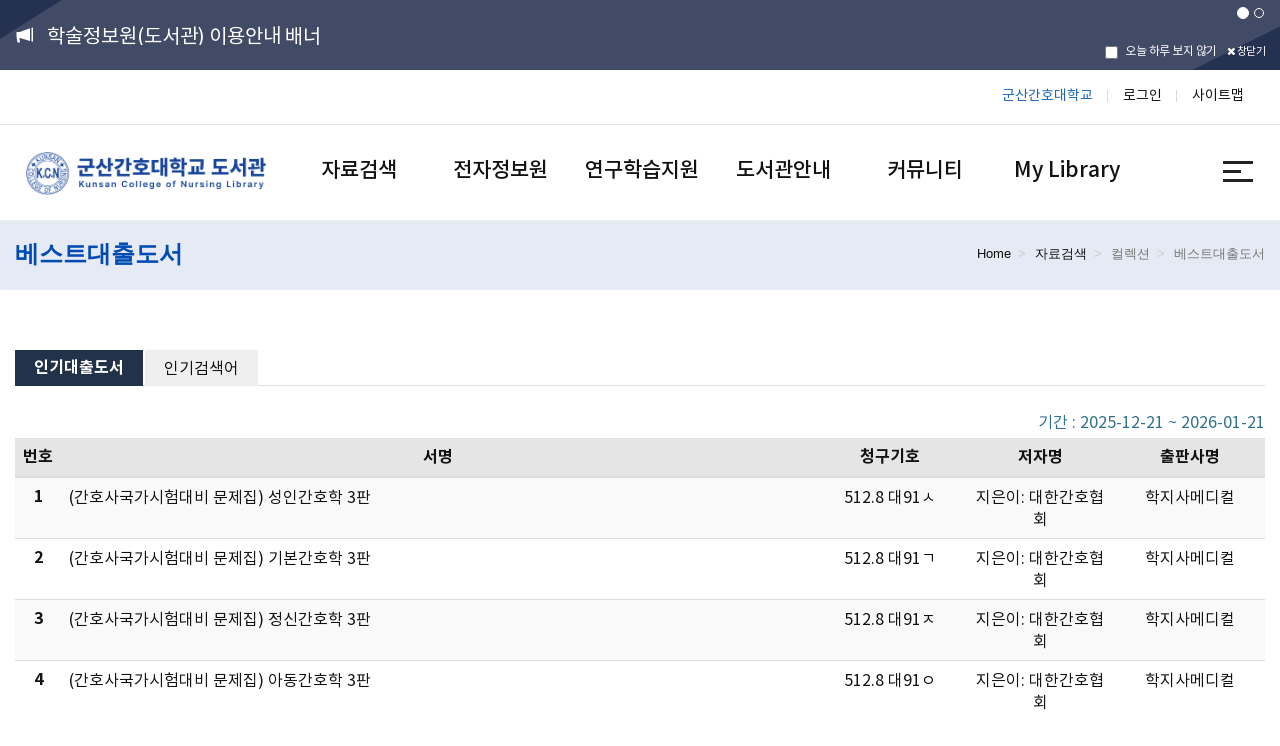

--- FILE ---
content_type: text/html;charset=UTF-8
request_url: https://library.kcn.ac.kr/popularity_lend_list.mir
body_size: 55584
content:
<!DOCTYPE html>
<html lang="ko">
<head>
<!-- 정적리소스 캐시방지 -->
<!-- 오늘날짜 -->
<!-- 버전 -->
<!-- 리소스 데이터 -->
<!-- 정적리소스 캐시방지 끝-->

<meta charset="utf-8"/> <meta http-equiv="X-UA-Compatible" content="IE=edge"/> <meta name="viewport" content="width=device-width, initial-scale=1"/> <title>베스트대출도서-군산간호대학교 도서관</title> <link rel="apple-touch-icon" sizes="180x180" href="/liberty/home/images/favicon/apple-touch-icon.png"> <link rel="icon" type="image/png" sizes="32x32" href="/liberty/home/images/favicon/favicon-32x32.png"> <link rel="icon" type="image/png" sizes="16x16" href="/liberty/home/images/favicon/favicon-16x16.png"> <link rel="manifest" href="/liberty/home/images/favicon/site.webmanifest"> <meta name="msapplication-TileColor" content="#da532c"> <meta name="theme-color" content="#ffffff"> <script type="text/javascript" src="/liberty/home/plugin/jquery/js/jquery-1.12.2.min.js"></script> <script type="text/javascript" src="/liberty/home/plugin/jquery/js/jquery-ui.min.js?1.12.0"></script> <script type="text/javascript" src="/liberty/home/plugin/jquery/js/jquery.modal.js"></script> <script type="text/javascript" src="/liberty/home/plugin/jquery/js/jquery.mousewheel.js"></script> <script type="text/javascript" src="/liberty/home/plugin/jquery/js/jquery.cookie.js"></script> <link type="text/css" rel="stylesheet" href="/liberty/home/plugin/jquery/css/jquery-ui.min.css?1.12.0"/> <link type="text/css" rel="stylesheet" href="/liberty/home/plugin/bootstrap/css/bootstrap.min.css?3.3.6"/> <link type="text/css" rel="stylesheet" href="/liberty/home/plugin/fontawesome/css/font-awesome.css"/> <script type="text/javascript" src="/liberty/home/plugin/bootstrap/js/bootstrap.min.js?3.3.6"></script> <script type="text/javascript" src="/liberty/home/plugin/bootstrap/js/bootstrap-slick.min.js?1.6.0"></script> <link type="text/css" rel="stylesheet" href="/liberty/home/plugin/bootstrap/css/bootstrap-slick.css"/> <link type="text/css" rel="stylesheet" href="/liberty/home/plugin/bootstrap/css/bootstrap-slick-theme.css"/> <script src="/liberty/home/plugin/responsiveslides/responsiveslides.js"></script> <script src="/liberty/home/plugin/bootstrap/js/bootstrap-filestyle.min.js"></script> <link type="text/css" rel="stylesheet" href="/liberty/home/plugin/bootstrap/css/bootstrap-datetimepicker.css"/> <script src="/liberty/home/plugin/bootstrap/js/bootstrap-datetimepicker.js"></script> <script src="/liberty/home/plugin/bootstrap/js/bootstrap-datetimepicker.ko.js"></script> <link type="text/css" rel="stylesheet" href="/liberty/home/plugin/bootstrap/css/bootstrap-timepicker.min.css"/> <script src="/liberty/home/plugin/bootstrap/js/bootstrap-timepicker.min.js"></script> <link type="text/css" rel="stylesheet" href="/liberty/home/plugin/bootstrap/css/bootstrap-timepicki.css"/> <script src="/liberty/home/plugin/bootstrap/js/bootstrap-timepicki.js"></script> <link type="text/css" rel="stylesheet" href="/liberty/home/plugin/jquery/css/jquery-dtree.css"/> <script src="/liberty/home/plugin/jquery/js/jquery-dtree.js"></script> <link type="text/css" rel="stylesheet" href="/liberty/home/plugin/jstree/folder_style.css"/> <link type="text/css" rel="stylesheet" href="/liberty/home/plugin/jstree/style.css"/> <script src="/liberty/home/plugin/jstree/jstree.js"></script> <link type="text/css"rel="stylesheet" href="/liberty/home/plugin/bootstrap/css/bootstrap-touchspin.min.css"/> <script src="/liberty/home/plugin/bootstrap/js/bootstrap-touchspin.min.js"></script> <script type="text/javascript" src="/liberty/home/plugin/validation/jquery.validate.js"></script> <script type="text/javascript" src="/liberty/home/plugin/validation/additional-methods.js"></script> <link type="text/css" rel="stylesheet" href="/liberty/home/plugin/validation/site-demos.css"/> <script type="text/javascript" src="/liberty/home/js/ko/mir_home_common.js?2026012119v1.0"></script> <script type="text/javascript" src="/liberty/home/js/ko/mir_home_sub_common.js?2026012119v1.0"></script> <script type="text/javascript" src="/liberty/home/js/ko/mir_home_sub_social.js?2026012119v1.0"></script> <script type="text/javascript" src="/liberty/home/js/ko/mir_home_sub_social_zmng.js?2026012119v1.0"></script> <script type="text/javascript" src="/liberty/home/js/ko/mir_home_data_data.js?2026012119v1.0"></script> <script type="text/javascript" src="/liberty/home/js/ko/mir_home_sub_data_data.js?2026012119v1.0"></script> <script type="text/javascript" src="/liberty/home/js/ko/mir_home_sub_data_search.js?2026012119v1.0"></script> <script type="text/javascript" src="/liberty/home/js/ko/mir_home_sub_data_contents.js?2026012119v1.0"></script> <script type="text/javascript" src="/liberty/home/js/ko/mir_home_sub_data_ejournal.js?2026012119v1.0"></script> <script type="text/javascript" src="/liberty/home/js/ko/mir_home_sub_data_escholarly.js?2026012119v1.0"></script> <script type="text/javascript" src="/liberty/home/js/ko/mir_home_sub_information.js?2026012119v1.0"></script> <script type="text/javascript" src="/liberty/home/js/ko/mir_home_mylibrary.js?2026012119v1.0"></script> <script type="text/javascript" src="/liberty/home/js/ko/mir_home_sub_mylibrary.js?2026012119v1.0"></script> <script type="text/javascript" src="/liberty/home/js/ko/EgovMultiFile.js"></script> <script type="text/javascript" src="/liberty/home/js/ko/facility/mir_home_sub_facility_locker.js?2026012119v1.0"></script> <script type="text/javascript" src="/liberty/home/js/ko/facility/mir_home_sub_facility_multimedia.js?2026012119v1.0"></script> <script type="text/javascript" src="/liberty/home/js/ko/facility/mir_home_sub_facility_reading.js?2026012119v1.0"></script> <script type="text/javascript" src="/liberty/home/js/ko/facility/mir_home_sub_facility_seminar.js?2026012119v1.0"></script> <script type="text/javascript" src="/liberty/home/js/ko/facility/mir_home_sub_facility.js?2026012119v1.0"></script> <link type="text/css" rel="stylesheet" href="/liberty/home/css/ko/mir_home_common.css?2026012119v1.0"/> <link type="text/css" rel="stylesheet" href="/liberty/home/css/ko/mir_home_common_site.css?2026012119v1.0"/> <link type="text/css" rel="stylesheet" href="/liberty/home/css/ko/mir_home_sub_common.css?2026012119v1.0"/> <link type="text/css" rel="stylesheet" href="/liberty/home/css/ko/mir_home_sub_common_site.css?2026012119v1.0"/> <link type="text/css" rel="stylesheet" href="/liberty/home/css/ko/mir_home_sub_common_button.css?2026012119v1.0"/> <link type="text/css" rel="stylesheet" href="/liberty/home/css/ko/mir_home_sub_common_button_site.css?2026012119v1.0"/> <link type="text/css" rel="stylesheet" href="/liberty/home/css/ko/mir_home_sub_common_modal.css?2026012119v1.0"/> <link type="text/css" rel="stylesheet" href="/liberty/home/css/ko/mir_home_sub_common_modal_site.css?2026012119v1.0"/> <link type="text/css" rel="stylesheet" href="/liberty/home/css/ko/mir_home_sub_common_data.css?2026012119v1.0"/> <link type="text/css" rel="stylesheet" href="/liberty/home/css/ko/mir_home_sub_common_data_site.css?2026012119v1.0"/> <link type="text/css" rel="stylesheet" href="/liberty/home/css/ko/mir_home_sub_common_mylibrary.css?2026012119v1.0"/> <link type="text/css" rel="stylesheet" href="/liberty/home/css/ko/mir_home_sub_common_mylibrary_site.css?2026012119v1.0"/> <link type="text/css" rel="stylesheet" href="/liberty/home/css/ko/mir_home_sub_common_information.css?2026012119v1.0"/> <link type="text/css" rel="stylesheet" href="/liberty/home/css/ko/mir_home_sub_common_information_site.css?2026012119v1.0"/> <link type="text/css" rel="stylesheet" href="/liberty/home/css/ko/mir_home_sub_common_social.css?2026012119v1.0"/> <link type="text/css" rel="stylesheet" href="/liberty/home/css/ko/mir_home_sub_common_social_site.css?2026012119v1.0"/> <link type="text/css" rel="stylesheet" href="/liberty/home/css/ko/mir_home_sub_common_validate.css?2026012119v1.0"/> <link type="text/css" rel="stylesheet" href="/liberty/home/css/ko/mir_home_sub_common_validate_site.css?2026012119v1.0"/> <link type="text/css" rel="stylesheet" href="/liberty/home/css/ko/mir_home_gallery.css?2026012119v1.0"/><!-- 편집기 용 -->
	<script type="text/javascript" src="/liberty/home/plugin/tinymce4/tinymce.min.js"></script>	
	<script type="text/javascript">
	if ('' != 'Y') {		// 편집기를 사용하지 않을때
		tinymce.init({
			selector: 'div.sb_content',
		    height: 400,
		    menubar:false,
		    statusbar: false,
		    toolbar1: 'insertfile undo redo | styleselect | bold italic | alignleft aligncenter alignright alignjustify | outdent indent | link custom_image'
		 });
	}
	else {																			// 편집기를 사용할때
		tinymce.init({
			selector: 'div.sb_content',
		    height: 400,
			  theme: 'modern',
			  plugins: [
			    'advlist autolink lists link image charmap print preview hr anchor pagebreak',
			    'searchreplace wordcount visualblocks visualchars code fullscreen',
			    'insertdatetime media nonbreaking save table contextmenu directionality',
			    'emoticons template paste textcolor colorpicker textpattern imagetools',
			    'lineheight'
			  ],
			  toolbar1: 'insertfile undo redo | styleselect | fontsizeselect | bold italic | alignleft aligncenter alignright alignjustify | lineheightselect | outdent indent | link custom_image',
			  toolbar2: 'print preview media | forecolor backcolor emoticons',
			  language : 'ko_KR',	//에디터 한글버전
			  forced_root_block : false,
			  force_br_newlines : true,
			  force_p_newlines : false,
			  lineheight_formats: "8pt 9pt 10pt 11pt 12pt 14pt 16pt 18pt 20pt 22pt 24pt 26pt 36pt",
			  setup: function(editor) {
			  	editor.addButton('custom_image', {
					title: '이미지삽입',
					icon: 'image',
					onclick: function() {
						window.open(get_sb_action('sb_editor_upload_popup')+"?sb_skin=&sb_code=&img_upload_type=editor","sb_editor_upload_popup","width=400,height=350");
					}
			    });
			  }
		 });
	}
	</script>

	<script type="text/javascript">function home_path(){return"/"}obj_target=null;var fixPosition1=$("#header_top").height()+$("#header_popup").height();var fixPosition2=$("#header_top").height();var scroll=$(window).scrollTop();$(window).scroll(function(){var a=window.innerWidth||document.documentElement.clientWidth;fixPosition1=$("#header_top").height()+$("#header_popup").height();fixPosition2=$("#header_top").height();scroll=$(window).scrollTop();if($("#header_popup").css("display")=="block"){if(scroll>fixPosition1){$(".navWrap").addClass("fix");$(".navWrap").css({"box-shadow":"0 3px 5px rgb(0 0 0 / 10%)"})}else{$(".navWrap").removeClass("fix");$(".navWrap").css({"box-shadow":"0 5px 3px rgb(0 0 0 / 0%)"})}}else{if(scroll>fixPosition2){$(".navWrap").addClass("fix");$(".navWrap").css({"box-shadow":"0 3px 5px rgb(0 0 0 / 10%)"})}else{$(".navWrap").removeClass("fix");$(".navWrap").css({"box-shadow":"0 5px 3px rgb(0 0 0 / 0%)"})}}if($(window).width()<=1200){}});$(document).ready(function(){$("#menu>li>a").not("a.active").click(function(f){f.preventDefault();$(this).show(300);var c=$(this);if($(this).hasClass("active")){return false}var d=c.parent("li").find(".menu_sub");d.show();c.toggleClass("active");$("#menu>li>a").not(c).removeClass("active");$(".menu_sub").not(d).hide();$(".menu_all_box").hide()});$(".menu_sub").not("a.active").mouseleave(function(){$(this).slideUp(300);$("#menu>li>a").removeClass("active")});$(".close_btn").click(function(c){c.preventDefault();$(".menu_sub").hide();$("#menu>li>a").removeClass("active")});$(".menu_btn").click(function(){$(".menu_sub").hide();$("#menu>li>a").removeClass("active");$(".menu_all_box").toggle();$("nav .menu_all_box #menu_all>li span").removeClass("clickMo");$("nav .menu_all_box #menu_all ul").stop().animate({right:"-50%"},800,"easeOutExpo");if($(window).width()>1200){$(".menu_bg").hide();$(".menu_all_top").show()}else{$(".menu_bg").toggle();$(".menu_all_top").hide()}});$(".menu_all_close_btn").click(function(){$(".menu_all_box").hide();$("html").removeClass("scroll_hidden")});var a=$("nav ul#menu_all>li>span");a.click(function(f){var j=this.innerHTML;var c=this.className=="selected";if($(window).width()>1200){return false;$("nav .menu_all_box #menu_all>li span").removeClass("clickMo");$("nav .menu_all_box #menu_all ul").stop().animate({right:"-50%"},800,"easeOutExpo")}else{$("nav .menu_all_box #menu_all>li span").addClass("clickMo");$("nav .menu_all_box #menu_all ul").stop().animate({right:"0px"},800,"easeOutExpo");var e=this.parentNode.getElementsByTagName("ul").item(0);if(e!=null){f.preventDefault();var h=a.parent().siblings();console.log(h);for(var d=0;d<h.length;d++){var k=h[d].children[0];if((c)&&(k.innerText==j)){continue}var g=h[d].getElementsByTagName("ul").item(0);$(k).removeClass("selected");$(g).hide()}$(e).show();$(this).toggleClass("selected")}$("nav .menu_all_box #menu_all>li>.menu_2depth>li>span").off("click").on("click",function(i){if($(this).parent("li").children("ul.menu_3depth").children("li").length>0){i.preventDefault();$(this).siblings("ul").stop().slideToggle(500);$(this).parent("li").siblings("li").children("ul").slideUp(500)}})}});var b=$("#menu_all > li > ul > li > span");if($(b).closest("li:has(> .menu_3depth)").length==0){$(b).addClass("none")}$(window).resize(function(){if($(window).width()>1200){$(".menu_all_box").hide();$("nav ul, nav ul li ul").removeAttr("style");$("nav #menu_all li>span").removeClass("selected");$(".menu_bg").hide()}})});$(window).load(function(){$(".dropdown-select").on("click",".dropdown-menu li a",function(){var a=$(this).html();$(this).parents(".dropdown-menu").find("li").removeClass("active");$(this).parent("li").addClass("active");$(this).parents(".dropdown-select").find(".dropdown-toggle").html(a+' <span class="caret"></span>')})});$(document).ready(function(){$(".form-group label").each(function(){if($(this).css("height").replace("px","")>49){$(this).addClass("control-label-line2")}})});$(function(){$(".rb-tree a span").on("click",function(){$(".rb-tree a span").css("background-color","").css("font-weight","normal");$(this).css("background-color","#e7f3fa").css("font-weight","bold")})});var e2k=(function(g){var i="rRseEfaqQtTdwWczxvg";var e="["+i+"]";var b={k:0,o:1,i:2,O:3,j:4,p:5,u:6,P:7,h:8,hk:9,ho:10,hl:11,y:12,n:13,nj:14,np:15,nl:16,b:17,m:18,ml:19,l:20};var h="hk|ho|hl|nj|np|nl|ml|k|o|i|O|j|p|u|P|h|y|n|b|m|l";var a={"":0,r:1,R:2,rt:3,s:4,sw:5,sg:6,e:7,f:8,fr:9,fa:10,fq:11,ft:12,fx:13,fv:14,fg:15,a:16,q:17,qt:18,t:19,T:20,d:21,w:22,c:23,z:24,x:25,v:26,g:27};var f="rt|sw|sg|fr|fa|fq|ft|fx|fv|fg|qt|r|R|s|e|f|a|q|t|T|d|w|c|z|x|v|g|";var d=new RegExp("("+e+")("+h+")(("+f+")(?=("+e+")("+h+"))|("+f+"))","g");var c=function(m,k,j,l){return String.fromCharCode(i.indexOf(k)*588+b[j]*28+a[l]+44032)};return(function(j){return j.replace(d,c)})})();var remain_time=1740000;var handle=null;function remain_session_time_count(){var a=1740000;$("#remain_session_time").text(a);if(handle==null){handle=setInterval(function(){a-=1;$("#remain_session_time").text(a);if(a==0){$("#home_renew_write").css("display","none");home_menu("home_logout_prss");return}},1000)}}function login_renew_write(){remain_session_time_count();$("#home_renew_write").css("display","block")}var login_renew_write_settimeout=null;if(("GUEST"!="")&&("GUEST"!="GUEST")){}function home_renew_session_ajax(){$.ajax({type:"POST",url:home_path()+"home_renew_session_ajax.mir",dataType:"json",error:function(a,b){alert(b)},success:function(a){clearInterval(handle);handle=null;clearTimeout(login_renew_write_settimeout);login_renew_write_settimeout=setTimeout(login_renew_write,remain_time);$("#home_renew_write").css("display","none")}})};</script>
	<script type="text/javascript">
	/* embeded javascript ************************************************ */
	$(document).ready(function() {
		
		// 한성대 - 표지이미지 출력
		if (("KCN" == 'HSEL') || ("KCN" == 'HCRW') || ("KCN" == 'HAULMS') || ("KCN" == 'KNUL')) {
			// 서지이미지 리스트 추출
			var rnoList = new Array();
			var isbnList = new Array();
			var rno = "";
			var isbn = "";
			
				rno = "41327";
				isbn = "9791194219347"; 
				if (rno == "") rno = " ";
				rnoList.push(rno);	
				if (isbn == "") isbn = " ";
				isbnList.push(isbn);
				//console.log(rno+" , "+isbn);
			
				rno = "41323";
				isbn = "9791194219408"; 
				if (rno == "") rno = " ";
				rnoList.push(rno);	
				if (isbn == "") isbn = " ";
				isbnList.push(isbn);
				//console.log(rno+" , "+isbn);
			
				rno = "41329";
				isbn = "9791194219385"; 
				if (rno == "") rno = " ";
				rnoList.push(rno);	
				if (isbn == "") isbn = " ";
				isbnList.push(isbn);
				//console.log(rno+" , "+isbn);
			
				rno = "41328";
				isbn = "9791194219361"; 
				if (rno == "") rno = " ";
				rnoList.push(rno);	
				if (isbn == "") isbn = " ";
				isbnList.push(isbn);
				//console.log(rno+" , "+isbn);
			
				rno = "41324";
				isbn = "9791194219392"; 
				if (rno == "") rno = " ";
				rnoList.push(rno);	
				if (isbn == "") isbn = " ";
				isbnList.push(isbn);
				//console.log(rno+" , "+isbn);
			
				rno = "41312";
				isbn = "9791193884614"; 
				if (rno == "") rno = " ";
				rnoList.push(rno);	
				if (isbn == "") isbn = " ";
				isbnList.push(isbn);
				//console.log(rno+" , "+isbn);
			
				rno = "40400";
				isbn = "9788930453288"; 
				if (rno == "") rno = " ";
				rnoList.push(rno);	
				if (isbn == "") isbn = " ";
				isbnList.push(isbn);
				//console.log(rno+" , "+isbn);
			
				rno = "40406";
				isbn = "9791193884164"; 
				if (rno == "") rno = " ";
				rnoList.push(rno);	
				if (isbn == "") isbn = " ";
				isbnList.push(isbn);
				//console.log(rno+" , "+isbn);
			
				rno = "41308";
				isbn = "9791193884645"; 
				if (rno == "") rno = " ";
				rnoList.push(rno);	
				if (isbn == "") isbn = " ";
				isbnList.push(isbn);
				//console.log(rno+" , "+isbn);
			
				rno = "41326";
				isbn = "9791194219415"; 
				if (rno == "") rno = " ";
				rnoList.push(rno);	
				if (isbn == "") isbn = " ";
				isbnList.push(isbn);
				//console.log(rno+" , "+isbn);
			
				rno = "41330";
				isbn = "9791194219378"; 
				if (rno == "") rno = " ";
				rnoList.push(rno);	
				if (isbn == "") isbn = " ";
				isbnList.push(isbn);
				//console.log(rno+" , "+isbn);
			
				rno = "40401";
				isbn = "9788930453318"; 
				if (rno == "") rno = " ";
				rnoList.push(rno);	
				if (isbn == "") isbn = " ";
				isbnList.push(isbn);
				//console.log(rno+" , "+isbn);
			
				rno = "41412";
				isbn = "9791138392129"; 
				if (rno == "") rno = " ";
				rnoList.push(rno);	
				if (isbn == "") isbn = " ";
				isbnList.push(isbn);
				//console.log(rno+" , "+isbn);
			
				rno = "40396";
				isbn = "9788930453295"; 
				if (rno == "") rno = " ";
				rnoList.push(rno);	
				if (isbn == "") isbn = " ";
				isbnList.push(isbn);
				//console.log(rno+" , "+isbn);
			
				rno = "40932";
				isbn = ""; 
				if (rno == "") rno = " ";
				rnoList.push(rno);	
				if (isbn == "") isbn = " ";
				isbnList.push(isbn);
				//console.log(rno+" , "+isbn);
			
				rno = "41307";
				isbn = "9791193884607"; 
				if (rno == "") rno = " ";
				rnoList.push(rno);	
				if (isbn == "") isbn = " ";
				isbnList.push(isbn);
				//console.log(rno+" , "+isbn);
			
				rno = "41325";
				isbn = "9791194219354"; 
				if (rno == "") rno = " ";
				rnoList.push(rno);	
				if (isbn == "") isbn = " ";
				isbnList.push(isbn);
				//console.log(rno+" , "+isbn);
			
				rno = "41532";
				isbn = "9791193884904"; 
				if (rno == "") rno = " ";
				rnoList.push(rno);	
				if (isbn == "") isbn = " ";
				isbnList.push(isbn);
				//console.log(rno+" , "+isbn);
			
				rno = "40399";
				isbn = "9788930453332"; 
				if (rno == "") rno = " ";
				rnoList.push(rno);	
				if (isbn == "") isbn = " ";
				isbnList.push(isbn);
				//console.log(rno+" , "+isbn);
			
				rno = "41535";
				isbn = "9791193259375"; 
				if (rno == "") rno = " ";
				rnoList.push(rno);	
				if (isbn == "") isbn = " ";
				isbnList.push(isbn);
				//console.log(rno+" , "+isbn);
						
			if ((rnoList.length > 0) && (isbnList.length > 0) ) {
				get_book_image_list(rnoList,isbnList);	
			}
			
			// 리스트 책이미지 크기 조정
			$('.table img.media-object').attr({"width":"70px"});
		}
	});
	function bookkind(kind) {
		var next_frm = get_next_frm();
		hidden_add(next_frm, "book_kind", kind);
		home_menu('popularity_lend_list');
	}
</script>
<style type="text/css">
	/* embeded css ******************************************************* */
</style>
</head>
<body>
	<script type="text/javascript">$(function(){$.ajax({type:"POST",url:get_home_action("sb/main_topnotice_topnotice_list"),data:{current_per_page_num:10,zmng_solr_core_enum:"F-Board-Select"},error:function(a,b){},success:function(a){$("#header_popup").html(a)}});$("#nav_menu_all ul").each(function(){if($(this).children("li").length==1){$(this).children("li").css("display","none")}})});$(document).ready(function(){$("header #header_nav .depth01>li>a").on("click",function(c){c.preventDefault();var a=$(this).parent("li").find(".depth02");a.toggle();$(".depth02").not(a).hide();var b=$(this);b.toggleClass("menu_on");$("header #header_nav .depth01>li>a").not(b).removeClass("menu_on")});$(".depth02").on("mouseleave",function(){$(this).hide();$("header #header_nav .depth01>li>a").removeClass("menu_on")});$(".menu_all_btn").on("click",function(a){a.preventDefault();$(".menu_all_box").show()});$(".menu_all_Close").on("click",function(a){a.preventDefault();$(".menu_all_box").hide()})});$(document).ready(function(){$("header .menu_all_box .menu_all>li:eq(0)").find(".menu_all_depth2").css("display","block");var a=$("header .menu_all_box .menu_all>li");a.on("click",function(c){var b=$(this).find(".menu_all_depth2");$(".menu_all_depth2").css("display","none");b.css("display","block");if($("header .menu_all_box .menu_all").width()>975){$(".menu_all_depth2").show();return false}});$(".menu_all ul li a").click(function(){if($(this).parent("li").hasClass("new_window")===true){return false}else{location.href=$(this).attr("href")}})});$(window).resize(function(){if($("header .menu_all_box .menu_all").width()>975){$(".menu_all_depth2").show()}});$(window).resize(function(){if($("header .menu_all_box .menu_all").width()<975){$(".menu_all_Top").hide()}});</script>
<div id="header_popup"> </div> <hr/> <header> <nav id="header_nav"> <div class="header_navWrap cf"> <div class="navWrap"> <div class="navWrap_top"> <ul> <li><a href="https://www.kcn.ac.kr/" class="main_home" target="_blank">군산간호대학교</a></li> <li><a href="#" class="login" onclick="home_menu('home_login_write'); return false;"></i><span>로그인</span></a></li> <li><a href="#" onclick="home_menu('guide_sitemap'); return false;">사이트맵</a></li> </ul> </div> <div class="navWrap_bottom"> <h1 class="logo"> <a href="/"> <img src="/liberty/home/images/ko/common/logo_dg.png" alt="KCN 로고"> </a> </h1> <div class="menu_box"> <ul id="menu" class="cf"> <li><a href="#mir">자료검색</a> <div class="menu_sub"> <div class="menu_sub_box sub01"> <div class="menu_sub_right"> <div class="menu_sub_content"> <dl> <dt> <a href="#link">통합검색</a> </dt> <dd><a href="/data_search.mir">통합검색</a></dd> </dl> <dl> <dt> <a href="#link">소장자료</a> </dt> <dd><a href="/data_data.mir">소장자료검색</a></dd> </dl> <dl> <dt> <a href="#link">컬렉션</a> </dt> <dd><a href="/newdata_list.mir">신착자료</a></dd> <dd><a href="/popularity_lend_list.mir">베스트대출도서</a></dd> <dd><a href="/sb/recommend_recommend_list.mir">추천도서</a></dd> <dd><a href="/sb/default_escholarly_list.mir">우수학술도서</a></dd> </dl> </div> </div> </div> </div> </li> <li><a href="#mir">전자정보원</a> <div class="menu_sub"> <div class="menu_sub_box sub01"> <div class="menu_sub_right"> <div class="menu_sub_content"> <dl> <dt> <a href="#link">전자자료</a> </dt> <dd><a href="/escholarly_list_pub.mir">학술DB</a></dd> <dd><a href="/ebook_list_pub.mir">전자책</a></dd> <dd><a href="/sb/default_mcgrawhill_list.mir">소장전자책 (McGraw-Hill)</a></dd> <dd><a href="/sb/default_wiley_list.mir">소장전자책 (Wiley)</a></dd> <dd><a href="/elearning_list_pub.mir">이러닝</a></dd> </dl> <dl> <dt> <a href="#link">참고정보원</a> </dt> <dd><a href="https://www.nytimes.com/?U_CD=Source&M_CD=NYT!" target="_blank">NYT(뉴욕타임즈)</a></dd> <dd><a href="https://www.wsj.com/?U_CD=Source&M_CD=WSJ" target="_blank">WSJ(월스트리트저널)</a></dd> <dd><a href="https://newsstand.naver.com/?list=ct1&U_CD=Source&M_CD=Source_6" target="_blank">NEWSSTAND</a></dd> <dd><a href="/sb/referlink_nurse_list.mir">의학.간호관련정보원</a></dd> </dl> <dl> <dt> <a href="#link">교외접속서비스</a> </dt> <dd><a href="/guide_proxy.mir">교외접속이용안내</a></dd> </dl> </div> </div> </div> </div> </li> <li><a href="#mir">연구학습지원</a> <div class="menu_sub"> <div class="menu_sub_box sub01"> <div class="menu_sub_right"> <div class="menu_sub_content"> <dl> <dt> <a href="#link">상호대차/원문복사</a> </dt> <dd><a href="http://riss.kr/index.do?U_CD=search_menu&M_CD=riss" target="_blank">상호대차서비스</a></dd> <dd><a href="http://riss.kr/index.do?U_CD=search_menu&M_CD=riss" target="_blank">원문복사서비스</a></dd> </dl> <dl> <dt> <a href="#link">외국학술지 무료원문복사</a> </dt> <dd><a href="http://fric.kr/user/centerMainView.do?centerId=total&U_CD=Electric_Data&M_CD=Electric_Data_4" target="_blank">FRIC(외국학술지지원센터)</a></dd> </dl> <dl> <dt> <a href="#link">연구동향정보</a> </dt> <dd><a href="https://sam.riss.kr/subjectResearch.do" target="_blank">RISS 연구동향분석</a></dd> </dl> <dl> <dt> <a href="#link">인용정보</a> </dt> <dd><a href="https://www.kci.go.kr/kciportal/main.kci" target="_blank">한국학술지인용색인(KCI)</a></dd> <dd><a href="http://www.webofscience.com" target="_blank">Web of Science(SCIE)</a></dd> </dl> <dl> <dt> <a href="#link">설문조사 및 통계분석</a> </dt> <dd><a href="/guide_ksdc.mir">이용안내</a></dd> <dd><a href="/sso_ksdc_service.mir" target="_blank">KSDC DB</a></dd> </dl> <dl> <dt> <a href="#link">국중.국회 원문이용</a> </dt> <dd><a href="/guide_nl.mir">국립중앙도서관</a></dd> <dd><a href="/guide_nanet.mir">국회도서관</a></dd> </dl> <dl> <dt> <a href="#link">학술정보이용가이드</a> </dt> <dd><a href="/sb/default_escholarlyguide_list.mir">이용교육</a></dd> </dl> </div> </div> </div> </div> </li> <li><a href="#mir">도서관안내</a> <div class="menu_sub"> <div class="menu_sub_box sub01"> <div class="menu_sub_right"> <div class="menu_sub_content"> <dl> <dt> <a href="#link">도서관소개</a> </dt> <dd><a href="/intro_history.mir">소개/연혁</a></dd> <dd><a href="/intro_staff.mir">조직도/직원소개</a></dd> <dd><a href="/intro_data.mir">현황/통계</a></dd> <dd><a href="/intro_rule.mir">제규정</a></dd> <dd><a href="/intro_map.mir">찾아오는길</a></dd> </dl> <dl> <dt> <a href="#link">도서관이용안내</a> </dt> <dd><a href="/guide_time.mir">이용시간</a></dd> <dd><a href="/guide_lend.mir">이용자별서비스</a></dd> <dd><a href="/guide_floor.mir">시설이용</a></dd> <dd><a href="/guide_mobile.mir">모바일이용증</a></dd> <dd><a href="/guide_copy.mir">복사/인쇄/스캔</a></dd> <dd><a href="/guide_user.mir">졸업생/지역주민</a></dd> </dl> <dl> </dl> </div> </div> </div> </div> </li> <li><a href="#mir">커뮤니티</a> <div class="menu_sub"> <div class="menu_sub_box sub01"> <div class="menu_sub_right"> <div class="menu_sub_content"> <dl> <dt> <a href="#link">도서관소식</a> </dt> <dd><a href="/sb/default_notice_list.mir">공지사항</a></dd> <dd><a href="/sb/default_infonotice_list.mir">학술공지</a></dd> <dd><a href="/sb/gallery_librarynews_list.mir">행사소식</a></dd> <dd><a href="/calendar_list.mir">도서관일정</a></dd> </dl> <dl> <dt> <a href="#link">도서관프로그램</a> </dt> <dd><a href="/guide_report.mir">프로그램소개</a></dd> <dd><a href="/sb/default_reportrequest_list.mir">프로그램신청</a></dd> <dd><a href="/sb/default_reportreview_list.mir">프로그램후기</a></dd> </dl> <dl> <dt> <a href="#link">문의</a> </dt> <dd><a href="/sb/faq_faq_list.mir">FAQ</a></dd> <dd><a href="/sb/qna_qna_list.mir">Q&A</a></dd> <dd><a href="/sb/default_lost_list.mir">분실물</a></dd> </dl> <dl> <dt> <a href="#link">자료실</a> </dt> <dd><a href="/sb/default_form_list.mir">서식자료실</a></dd> </dl> </div> </div> </div> </div> </li> <li><a href="#mir">My Library</a> <div class="menu_sub"> <div class="menu_sub_box sub01"> <div class="menu_sub_right"> <div class="menu_sub_content"> <dl> <dt> <a href="#link">이용현황</a> </dt> <dd><a href="/lend_lend.mir">대출현황</a></dd> <dd><a href="/purchase_write_select.mir">희망도서 신청</a></dd> <dd><a href="/purchase_list.mir">희망도서 신청현황</a></dd> </dl> <dl> <dt> <a href="#link">내정보</a> </dt> <dd><a href="/mynotice_list.mir">개인공지사항</a></dd> <dd><a href="/register_login.mir">개인정보관리</a></dd> <dd><a href="/knowledge_guide.mir">내서재</a></dd> <dd><a href="/knowledge_folder_list.mir">내폴더</a></dd> </dl> </div> </div> </div> </div> </li> </ul> </div> <div class="pc_right_menu_box"> <ul class="mobile_btn"> <li><a href="#"><i class="fa fa-lock" onclick="home_menu('home_login_write'); return false;" aria-hidden="true"></i></a></li> <li><a href="#"><img src="/liberty/home/images/ko/common/mobile_site_btn.png" alt="KCN 로고"></a></li> </ul> <a href="#" class="menu_btn"> <span></span> <span></span> <span></span> </a> </div> </div> <div class="menu_all_box"> <div class="menu_all_top cf"> <div class="meun_all_top_box"> <h3><img src="/liberty/home/images/ko/common/logo_dg.png" alt="KCN 로고"></h3> <a href="#" class="menu_all_close_btn"> <img src="/liberty/home/images/ko/common/AllMenuCloes.png" alt="KCN 로고"> </a> </div> </div> <ul id="menu_all" class="cf"> <li> <span>자료검색</span> <ul class="menu_2depth mobile_sub"> <li> <span> 통합검색</span> <ul class="menu_3depth mobile_sub"> <li><a href="/data_search.mir">통합검색</a></li> </ul> </li> <li> <span> 소장자료</span> <ul class="menu_3depth mobile_sub"> <li><a href="/data_data.mir">소장자료검색</a></li> </ul> </li> <li> <span> 컬렉션</span> <ul class="menu_3depth mobile_sub"> <li><a href="/newdata_list.mir">신착자료</a></li> <li><a href="/popularity_lend_list.mir">베스트대출도서</a></li> <li><a href="/sb/recommend_recommend_list.mir">추천도서</a></li> <li><a href="/sb/default_escholarly_list.mir">우수학술도서</a></li> </ul> </li> </ul> </li> <li> <span>전자정보원</span> <ul class="menu_2depth mobile_sub"> <li> <span> 전자자료</span> <ul class="menu_3depth mobile_sub"> <li><a href="/escholarly_list_pub.mir">학술DB</a></li> <li><a href="/ebook_list_pub.mir">전자책</a></li> <li><a href="/sb/default_mcgrawhill_list.mir">소장전자책 (McGraw-Hill)</a></li> <li><a href="/sb/default_wiley_list.mir">소장전자책 (Wiley)</a></li> <li><a href="/elearning_list_pub.mir">이러닝</a></li> </ul> </li> <li> <span> 참고정보원</span> <ul class="menu_3depth mobile_sub"> <li><a href="https://www.nytimes.com/?U_CD=Source&M_CD=NYT!" target="_blank">NYT(뉴욕타임즈)</a></li> <li><a href="https://www.wsj.com/?U_CD=Source&M_CD=WSJ" target="_blank">WSJ(월스트리트저널)</a></li> <li><a href="https://newsstand.naver.com/?list=ct1&U_CD=Source&M_CD=Source_6" target="_blank">NEWSSTAND</a></li> <li><a href="/sb/referlink_nurse_list.mir">의학.간호관련정보원</a></li> </ul> </li> <li> <span> 교외접속서비스</span> <ul class="menu_3depth mobile_sub"> <li><a href="/guide_proxy.mir">교외접속이용안내</a></li> </ul> </li> </ul> </li> <li> <span>연구학습지원</span> <ul class="menu_2depth mobile_sub"> <li> <span> 상호대차/원문복사</span> <ul class="menu_3depth mobile_sub"> <li><a href="http://riss.kr/index.do?U_CD=search_menu&M_CD=riss" target="_blank">상호대차서비스</a></li> <li><a href="http://riss.kr/index.do?U_CD=search_menu&M_CD=riss" target="_blank">원문복사서비스</a></li> </ul> </li> <li> <span> 외국학술지 무료원문복사</span> <ul class="menu_3depth mobile_sub"> <li><a href="http://fric.kr/user/centerMainView.do?centerId=total&U_CD=Electric_Data&M_CD=Electric_Data_4" target="_blank">FRIC(외국학술지지원센터)</a></li> </ul> </li> <li> <span> 연구동향정보</span> <ul class="menu_3depth mobile_sub"> <li><a href="https://sam.riss.kr/subjectResearch.do" target="_blank">RISS 연구동향분석</a></li> </ul> </li> <li> <span> 인용정보</span> <ul class="menu_3depth mobile_sub"> <li><a href="https://www.kci.go.kr/kciportal/main.kci" target="_blank">한국학술지인용색인(KCI)</a></li> <li><a href="http://www.webofscience.com" target="_blank">Web of Science(SCIE)</a></li> </ul> </li> <li> <span> 설문조사 및 통계분석</span> <ul class="menu_3depth mobile_sub"> <li><a href="/guide_ksdc.mir">이용안내</a></li> <li><a href="/sso_ksdc_service.mir" target="_blank">KSDC DB</a></li> </ul> </li> <li> <span> 국중.국회 원문이용</span> <ul class="menu_3depth mobile_sub"> <li><a href="/guide_nl.mir">국립중앙도서관</a></li> <li><a href="/guide_nanet.mir">국회도서관</a></li> </ul> </li> <li> <span> 학술정보이용가이드</span> <ul class="menu_3depth mobile_sub"> <li><a href="/sb/default_escholarlyguide_list.mir">이용교육</a></li> </ul> </li> </ul> </li> <li> <span>도서관안내</span> <ul class="menu_2depth mobile_sub"> <li> <span> 도서관소개</span> <ul class="menu_3depth mobile_sub"> <li><a href="/intro_history.mir">소개/연혁</a></li> <li><a href="/intro_staff.mir">조직도/직원소개</a></li> <li><a href="/intro_data.mir">현황/통계</a></li> <li><a href="/intro_rule.mir">제규정</a></li> <li><a href="/intro_map.mir">찾아오는길</a></li> </ul> </li> <li> <span> 도서관이용안내</span> <ul class="menu_3depth mobile_sub"> <li><a href="/guide_time.mir">이용시간</a></li> <li><a href="/guide_lend.mir">이용자별서비스</a></li> <li><a href="/guide_floor.mir">시설이용</a></li> <li><a href="/guide_mobile.mir">모바일이용증</a></li> <li><a href="/guide_copy.mir">복사/인쇄/스캔</a></li> <li><a href="/guide_user.mir">졸업생/지역주민</a></li> </ul> </li> </ul> </li> <li> <span>커뮤니티</span> <ul class="menu_2depth mobile_sub"> <li> <span> 도서관소식</span> <ul class="menu_3depth mobile_sub"> <li><a href="/sb/default_notice_list.mir">공지사항</a></li> <li><a href="/sb/default_infonotice_list.mir">학술공지</a></li> <li><a href="/sb/gallery_librarynews_list.mir">행사소식</a></li> <li><a href="/calendar_list.mir">도서관일정</a></li> </ul> </li> <li> <span> 도서관프로그램</span> <ul class="menu_3depth mobile_sub"> <li><a href="/guide_report.mir">프로그램소개</a></li> <li><a href="/sb/default_reportrequest_list.mir">프로그램신청</a></li> <li><a href="/sb/default_reportreview_list.mir">프로그램후기</a></li> </ul> </li> <li> <span> 문의</span> <ul class="menu_3depth mobile_sub"> <li><a href="/sb/faq_faq_list.mir">FAQ</a></li> <li><a href="/sb/qna_qna_list.mir">Q&A</a></li> <li><a href="/sb/default_lost_list.mir">분실물</a></li> </ul> </li> <li> <span> 자료실</span> <ul class="menu_3depth mobile_sub"> <li><a href="/sb/default_form_list.mir">서식자료실</a></li> </ul> </li> </ul> </li> <li> <span>My Library</span> <ul class="menu_2depth mobile_sub"> <li> <span> 이용현황</span> <ul class="menu_3depth mobile_sub"> <li><a href="/lend_lend.mir">대출현황</a></li> <li><a href="/purchase_write_select.mir">희망도서 신청</a></li> <li><a href="/purchase_list.mir">희망도서 신청현황</a></li> </ul> </li> <li> <span> 내정보</span> <ul class="menu_3depth mobile_sub"> <li><a href="/mynotice_list.mir">개인공지사항</a></li> <li><a href="/register_login.mir">개인정보관리</a></li> <li><a href="/knowledge_guide.mir">내서재</a></li> <li><a href="/knowledge_folder_list.mir">내폴더</a></li> </ul> </li> </ul> </li> </ul> </div> </div> </div> </nav> <div class="scroll_guide"> <p>SCROLL DOWN</p> <div class="scrollAniBar"> <img src="/liberty/home/images/ko/common/scrollArrow.png" alt="페이지 스크롤"> </div> </div> </header> <div class="menu_bg"></div> <hr/> <div id="home_renew_write" class="popupdrag" style="display:none;position:absolute;top:80px;left:300px;width:200px;height:100px;background-color:red;"> 남은 시간 : <span id="remain_session_time"></span> <button onclick="home_renew_session_ajax();" class="btn btn-default btn-sm">연장하기</button> </div><section id="wrapper" class="container-fluid text-center">
		<section id="content" class="row">
			<hr /><section id="sub_content" class="col-sm-12 text-left">
				<div id="content_header"> <div class="container"> <h4>베스트대출도서</h4> <div class="content_navigation"> <ol class="breadcrumb"> <li><a href="/">Home</a></li> <li><a href="#">자료검색</a></li> <li class="active">컬렉션</li> <li class="active">베스트대출도서</li> </ol> </div> </div> </div> <hr/><div id="content_content">
					<form name="next_frm" action="" method="post">
					<!-- content_content panel *************************************************************************** -->
						
						<ul class="nav nav-tabs">
									<li role="presentation" class="active"><a href="#link" onclick="home_menu('popularity_lend_list');">인기대출도서</a></li>
									<li role="presentation"><a href="#link" onclick="home_menu('popularity_keyword_list');">인기검색어</a></li>
								</ul>
							<div class="table_top_box">
							<div class="text-info pull-right">	
								기간 : 2025-12-21 ~ 2026-01-21</div>
						</div>
						<div class="table_list_borrow table_list_responsive">
							<table class="table table-striped table-hover">
								<caption>인기 대출도서 리스트</caption>
								<colgroup>
									<col style="width: 40px;">	<col style="width: ;">				<col style="width: 150px;">			<col style="width: 150px;">			<col style="width: 150px;">			</colgroup>
								<thead>
									<tr>
									<th>번호</th>
											<th>서명</th>
											<th class="hidden-xs hidden-sm">청구기호</th>
											<th class="hidden-xs hidden-sm">저자명</th>
											<th class="hidden-xs hidden-sm">출판사명</th> 
										</tr>
								</thead>
								<tbody>
									<tr>
														<th>1</th>
															<td class="text-left"><a href="#link" onclick="do_search_report('41327','KCN','');">(간호사국가시험대비 문제집) 성인간호학 3판</a>
														<ul class="mobile_board_info visible-xs-block visible-sm-block">
															<li>지은이: 대한간호협회 | 학지사메디컬</li>
														</ul>
													</td>
													<td class="hidden-xs hidden-sm">512.8 대91ㅅ</td>
													<td class="hidden-xs hidden-sm">지은이: 대한간호협회</td>
													<td class="hidden-xs hidden-sm">학지사메디컬</td>
													</tr>
												<tr>
														<th>2</th>
															<td class="text-left"><a href="#link" onclick="do_search_report('41323','KCN','');">(간호사국가시험대비 문제집) 기본간호학 3판</a>
														<ul class="mobile_board_info visible-xs-block visible-sm-block">
															<li>지은이: 대한간호협회 | 학지사메디컬</li>
														</ul>
													</td>
													<td class="hidden-xs hidden-sm">512.8 대91ㄱ</td>
													<td class="hidden-xs hidden-sm">지은이: 대한간호협회</td>
													<td class="hidden-xs hidden-sm">학지사메디컬</td>
													</tr>
												<tr>
														<th>3</th>
															<td class="text-left"><a href="#link" onclick="do_search_report('41329','KCN','');">(간호사국가시험대비 문제집) 정신간호학 3판</a>
														<ul class="mobile_board_info visible-xs-block visible-sm-block">
															<li>지은이: 대한간호협회 | 학지사메디컬</li>
														</ul>
													</td>
													<td class="hidden-xs hidden-sm">512.8 대91ㅈ</td>
													<td class="hidden-xs hidden-sm">지은이: 대한간호협회</td>
													<td class="hidden-xs hidden-sm">학지사메디컬</td>
													</tr>
												<tr>
														<th>4</th>
															<td class="text-left"><a href="#link" onclick="do_search_report('41328','KCN','');">(간호사국가시험대비 문제집) 아동간호학 3판</a>
														<ul class="mobile_board_info visible-xs-block visible-sm-block">
															<li>지은이: 대한간호협회 | 학지사메디컬</li>
														</ul>
													</td>
													<td class="hidden-xs hidden-sm">512.8 대91ㅇ</td>
													<td class="hidden-xs hidden-sm">지은이: 대한간호협회</td>
													<td class="hidden-xs hidden-sm">학지사메디컬</td>
													</tr>
												<tr>
														<th>5</th>
															<td class="text-left"><a href="#link" onclick="do_search_report('41324','KCN','');">(간호사국가시험대비 문제집) 간호관리학 3판</a>
														<ul class="mobile_board_info visible-xs-block visible-sm-block">
															<li>지은이: 대한간호협회 | 학지사메디컬</li>
														</ul>
													</td>
													<td class="hidden-xs hidden-sm">512.8 대91ㄱ</td>
													<td class="hidden-xs hidden-sm">지은이: 대한간호협회</td>
													<td class="hidden-xs hidden-sm">학지사메디컬</td>
													</tr>
												<tr>
														<th>6</th>
															<td class="text-left"><a href="#link" onclick="do_search_report('41312','KCN','');">2026년 대비 퍼시픽 간호사국시대비 문제집(아동간호학)</a>
														<ul class="mobile_board_info visible-xs-block visible-sm-block">
															<li>퍼시픽 학술편찬국 편저 | (주식회사)퍼시픽도도</li>
														</ul>
													</td>
													<td class="hidden-xs hidden-sm">512.8 퍼589ㅇ</td>
													<td class="hidden-xs hidden-sm">퍼시픽 학술편찬국 편저</td>
													<td class="hidden-xs hidden-sm">(주식회사)퍼시픽도도</td>
													</tr>
												<tr>
														<th>7</th>
															<td class="text-left"><a href="#link" onclick="do_search_report('40400','KCN','');">2025년 대비 간호사 국가시험 핵심문제집 -성인간호학</a>
														<ul class="mobile_board_info visible-xs-block visible-sm-block">
															<li>한국간호과학회;한국성인간호학회 | 수문사</li>
														</ul>
													</td>
													<td class="hidden-xs hidden-sm">512.8 한16ㅅ</td>
													<td class="hidden-xs hidden-sm">한국간호과학회;한국성인간호학회</td>
													<td class="hidden-xs hidden-sm">수문사</td>
													</tr>
												<tr>
														<th>8</th>
															<td class="text-left"><a href="#link" onclick="do_search_report('40406','KCN','');">2025년 대비 퍼시픽 간호사국시대비 문제집(모성간호학)</a>
														<ul class="mobile_board_info visible-xs-block visible-sm-block">
															<li>퍼시픽 학술편찬국 | (주식회사)퍼시픽도도</li>
														</ul>
													</td>
													<td class="hidden-xs hidden-sm">512.8 퍼59ㅁ</td>
													<td class="hidden-xs hidden-sm">퍼시픽 학술편찬국</td>
													<td class="hidden-xs hidden-sm">(주식회사)퍼시픽도도</td>
													</tr>
												<tr>
														<th>9</th>
															<td class="text-left"><a href="#link" onclick="do_search_report('41308','KCN','');">2026년 대비 퍼시픽 간호사국시대비 문제집(간호관리학)</a>
														<ul class="mobile_board_info visible-xs-block visible-sm-block">
															<li>퍼시픽 학술편찬국 편저 | (주식회사)퍼시픽도도</li>
														</ul>
													</td>
													<td class="hidden-xs hidden-sm">512.8 퍼589ㄱ</td>
													<td class="hidden-xs hidden-sm">퍼시픽 학술편찬국 편저</td>
													<td class="hidden-xs hidden-sm">(주식회사)퍼시픽도도</td>
													</tr>
												<tr>
														<th>10</th>
															<td class="text-left"><a href="#link" onclick="do_search_report('41326','KCN','');">(간호사국가시험대비 문제집) 보건의약관계법규 3판</a>
														<ul class="mobile_board_info visible-xs-block visible-sm-block">
															<li>지은이: 대한간호협회 | 학지사메디컬</li>
														</ul>
													</td>
													<td class="hidden-xs hidden-sm">512.8 대91ㅂ</td>
													<td class="hidden-xs hidden-sm">지은이: 대한간호협회</td>
													<td class="hidden-xs hidden-sm">학지사메디컬</td>
													</tr>
												<tr>
														<th>11</th>
															<td class="text-left"><a href="#link" onclick="do_search_report('41330','KCN','');">(간호사국가시험대비 문제집) 지역사회간호학 3판</a>
														<ul class="mobile_board_info visible-xs-block visible-sm-block">
															<li>지은이: 대한간호협회 | 학지사메디컬</li>
														</ul>
													</td>
													<td class="hidden-xs hidden-sm">512.8 대91ㅈ</td>
													<td class="hidden-xs hidden-sm">지은이: 대한간호협회</td>
													<td class="hidden-xs hidden-sm">학지사메디컬</td>
													</tr>
												<tr>
														<th>12</th>
															<td class="text-left"><a href="#link" onclick="do_search_report('40401','KCN','');">2025년 대비 간호사 국가시험 핵심문제집 - 지역사회간호학</a>
														<ul class="mobile_board_info visible-xs-block visible-sm-block">
															<li>한국간호과학회;저자 : 한국지역사회간호학회 | 수문사</li>
														</ul>
													</td>
													<td class="hidden-xs hidden-sm">512.8 한16ㅈ</td>
													<td class="hidden-xs hidden-sm">한국간호과학회;저자 : 한국지역사회간호학회</td>
													<td class="hidden-xs hidden-sm">수문사</td>
													</tr>
												<tr>
														<th>13</th>
															<td class="text-left"><a href="#link" onclick="do_search_report('41412','KCN','');">(2026) 간호사 국가고시 기출동형 문제집</a>
														<ul class="mobile_board_info visible-xs-block visible-sm-block">
															<li>편저: 강경순 | 시대에듀:시대고시기획</li>
														</ul>
													</td>
													<td class="hidden-xs hidden-sm">512.8 강14ㄱ</td>
													<td class="hidden-xs hidden-sm">편저: 강경순</td>
													<td class="hidden-xs hidden-sm">시대에듀:시대고시기획</td>
													</tr>
												<tr>
														<th>14</th>
															<td class="text-left"><a href="#link" onclick="do_search_report('40396','KCN','');">2025년 대비 간호사 국가시험 핵심문제집 - 모성간호학</a>
														<ul class="mobile_board_info visible-xs-block visible-sm-block">
															<li>한국간호과학회;저자 : 한국여성건강간호학회 | 수문사</li>
														</ul>
													</td>
													<td class="hidden-xs hidden-sm">512.8 한16ㅁ</td>
													<td class="hidden-xs hidden-sm">한국간호과학회;저자 : 한국여성건강간호학회</td>
													<td class="hidden-xs hidden-sm">수문사</td>
													</tr>
												<tr>
														<th>15</th>
															<td class="text-left"><a href="#link" onclick="do_search_report('40932','KCN','');">(2025개정판) 보건의약관계법규:간호사 국가시험대비 핵심문제집</a>
														<ul class="mobile_board_info visible-xs-block visible-sm-block">
															<li>한국간호과학회 | 수문사</li>
														</ul>
													</td>
													<td class="hidden-xs hidden-sm">512.8 한16ㅂ</td>
													<td class="hidden-xs hidden-sm">한국간호과학회</td>
													<td class="hidden-xs hidden-sm">수문사</td>
													</tr>
												<tr>
														<th>16</th>
															<td class="text-left"><a href="#link" onclick="do_search_report('41307','KCN','');">2026년 대비 퍼시픽 간호사국시대비 문제집(모성간호학)</a>
														<ul class="mobile_board_info visible-xs-block visible-sm-block">
															<li>퍼시픽 학술편찬국 편저 | (주식회사)퍼시픽도도</li>
														</ul>
													</td>
													<td class="hidden-xs hidden-sm">512.8 퍼589ㅁ</td>
													<td class="hidden-xs hidden-sm">퍼시픽 학술편찬국 편저</td>
													<td class="hidden-xs hidden-sm">(주식회사)퍼시픽도도</td>
													</tr>
												<tr>
														<th>17</th>
															<td class="text-left"><a href="#link" onclick="do_search_report('41325','KCN','');">(간호사국가시험대비 문제집) 모성간호학 3판</a>
														<ul class="mobile_board_info visible-xs-block visible-sm-block">
															<li>지은이: 대한간호협회 | 학지사메디컬</li>
														</ul>
													</td>
													<td class="hidden-xs hidden-sm">512.8 대91ㅁ</td>
													<td class="hidden-xs hidden-sm">지은이: 대한간호협회</td>
													<td class="hidden-xs hidden-sm">학지사메디컬</td>
													</tr>
												<tr>
														<th>18</th>
															<td class="text-left"><a href="#link" onclick="do_search_report('41532','KCN','');">2026 간호사 국가고시 대비 천기누설 vol.I</a>
														<ul class="mobile_board_info visible-xs-block visible-sm-block">
															<li>저자 : 퍼시픽 학술편찬국 | (주식회사)퍼시픽도도</li>
														</ul>
													</td>
													<td class="hidden-xs hidden-sm">512.8 퍼92ㅊ</td>
													<td class="hidden-xs hidden-sm">저자 : 퍼시픽 학술편찬국</td>
													<td class="hidden-xs hidden-sm">(주식회사)퍼시픽도도</td>
													</tr>
												<tr>
														<th>19</th>
															<td class="text-left"><a href="#link" onclick="do_search_report('40399','KCN','');">2025년 대비 간호사 국가시험 핵심문제집 - 간호관리학</a>
														<ul class="mobile_board_info visible-xs-block visible-sm-block">
															<li>한국간호과학회;저자 : 한국간호행정학회 | 수문사</li>
														</ul>
													</td>
													<td class="hidden-xs hidden-sm">512.8 한16ㄱ</td>
													<td class="hidden-xs hidden-sm">한국간호과학회;저자 : 한국간호행정학회</td>
													<td class="hidden-xs hidden-sm">수문사</td>
													</tr>
												<tr>
														<th>20</th>
															<td class="text-left"><a href="#link" onclick="do_search_report('41535','KCN','');">2026 위아너스 간호사 국가시험 핵심요약집</a>
														<ul class="mobile_board_info visible-xs-block visible-sm-block">
															<li>저자 : 김명애;저자 : 이경주;저자 : 위아너스 편집위원회 | IMRN</li>
														</ul>
													</td>
													<td class="hidden-xs hidden-sm">512.8 김34ㅇ</td>
													<td class="hidden-xs hidden-sm">저자 : 김명애;저자 : 이경주;저자 : 위아너스 편집위원회</td>
													<td class="hidden-xs hidden-sm">IMRN</td>
													</tr>
												</tbody>
							</table>
						</div>
						
					<!-- //content_content panel ************************************************************************* -->
					</form>
				</div>
			</section>
			</section>
	</section>
	<div id="modal_mir" class="modal fade" role="dialog"></div>
	<hr/> <footer> <article id="main_banner"> <h3 class="hidden">배너</h3> <div class="banner_slider"> <div> <a href="/sso_bookers_ebook.mir" target="_blank"> <img src="/liberty/home/images/ko/page_main/banner_bookers.png" alt="부커스 배너 바로가기"> </a> </div> <div> <a href="/sso_kyobo_kcn.mir" target="_blank"> <img src="/liberty/home/images/ko/page_main/banner_kyobo.png" alt="교보문고 배너 바로가기"> </a> </div> <div> <a href="/sso_dbpia_eresource.mir" target="_blank"> <img src="/liberty/home/images/ko/page_main/banner_dbpia.png" alt="dbpia 배너 바로가기"> </a> </div> <div> <a href="/sso_kiss_eresource.mir" target="_blank"> <img src="/liberty/home/images/ko/page_main/banner_kiss.png" alt="kiss 배너 바로가기"> </a> </div> <div> <a href="https://www.riss.kr/index.do" target="_blank"> <img src="/liberty/home/images/ko/page_main/banner_riss.jpg" alt="riss 배너 바로가기"> </a> </div> <div> <a href="https://search.ebscohost.com/login.aspx?user=ns213007&password=k2020cn-DB&profile=ehost" target="_blank"> <img src="/liberty/home/images/ko/page_main/banner_cinahl.png" alt="CINAHL with Full Text 배너 바로가기"> </a> </div> <div> <a href="https://www.nl.go.kr/" target="_blank"> <img src="/liberty/home/images/ko/page_main/banner_National_Library.jpg" alt="국립중앙도서관 배너 바로가기"> </a> </div> <div> <a href="https://www.nanet.go.kr/main.do" target="_blank"> <img src="/liberty/home/images/ko/page_main/banner_nanet.png" alt="국회도서관 배너 바로가기"> </a> </div> <div> <a href="http://www.fric.kr/user/centerMainView.do?centerId=total" target="_blank"> <img src="/liberty/home/images/ko/page_main/banner_fric.png" alt="fric 배너 바로가기"> </a> </div> <div> <a href="https://scienceon.kisti.re.kr/" target="_blank"> <img src="/liberty/home/images/ko/page_main/banner_science_on.png" alt="science on 배너 바로가기"> </a> </div> </div> </article> <div class="footer_top"> <div class="top_box cf"> <ul class="footer_link"> <li><a href="https://www.kcn.ac.kr/user/protectPolicy.do" target="_blank">개인정보 처리방침</a></li> </ul> <div class="dropup site_link"> <button class="btn btn-default cf dropdown-toggle" type="button" id="sitelink" data-toggle="dropdown" aria-haspopup="true" aria-expanded="false"> <span class="name">교내사이트 바로가기</span> <span class="icon"><i class="fa fa-external-link" aria-hidden="true"></i></span> </button> <ul class="dropdown-menu pull-right" aria-labelledby="sitelink"> <li><a href="http://www.kcn.ac.kr/" target="_blank">군산간호대학교</a></li> </ul> </div> </div> </div> <hr/> <div class="footer_bottom"> <div class="bottom_box cf"> <div class="address"> <p> 54068 전북 군산시 동개정길 7 군산간호대학교 도서관 </p> <p><span class="mo_down"></span> TEL: 063&#41;450-3842 </span></p> <span class="copyright"> COPYRIGHT ⓒ Kunsan College of Nursing Library. ALL RIGHTS RESERVED. </span> </div> </div> </div> </footer> <hr/> <div id="loading" style="display:none;"> <i class="fa fa-spinner fa-spin fa-3x fa-fw"></i> </div></body>
</html>

--- FILE ---
content_type: text/html;charset=UTF-8
request_url: https://library.kcn.ac.kr/sb/main_topnotice_topnotice_list.mir
body_size: 2519
content:








	<script type="text/javascript">function setCookie(a,c,d){var b=new Date();b.setDate(b.getDate()+d);document.cookie=a+"="+escape(c)+"; path=/; expires="+b.toGMTString()+";"}function topnotice_close(){$("#header_popup").hide()}function topnotice_close_oneday(b,c){var a=$(c).is(":checked");if(a){setCookie(b,"done",1)}$("#header_popup").css("display","none")}function check_topnotice_cookie(a){var c=a+"=done";var b=document.cookie;if(b.length>0){if(b.indexOf(c)==-1){$("#header_popup").css("display","block")}else{$("#header_popup").css("display","none")}}}$(document).ready(function(){$("#carousel-popup-notice").carousel({interval:3000,cycle:true})});</script>
	
<div class="popup_notice_content"> <div id="carousel-popup-notice" class="carousel slide notice_info"> <ol class="carousel-indicators"> <li data-target="#carousel-popup-notice" data-slide-to="0" class='active'></li> <li data-target="#carousel-popup-notice" data-slide-to="1"></li> </ol> <div class="carousel-inner vertical" role="listbox"> <div class="item active"> <p><span class="glyphicon glyphicon-bullhorn"></span> <a href="https://library.kcn.ac.kr/sb/default_notice_view.mir?category_code=all&amp;search_keyword_type=title&amp;search_keyword_type=title&amp;search_keyword_type=content&amp;search_keyword_type=user_name&amp;search_keyword=&amp;search_user_id_yn=&amp;page_num=4&amp;search_check=false&amp;search_keyword_re=&amp;search_keyword_type_save=title&amp;sb_no=40996">학술정보원(도서관)&nbsp;이용안내&nbsp;배너</a></p> </div> <div class="item "> <p><span class="glyphicon glyphicon-bullhorn"></span> <a href="https://library.kcn.ac.kr/sb/default_infonotice_view.mir?search_keyword_type=title&amp;search_keyword_type=title&amp;search_keyword_type=content&amp;search_keyword_type=user_name&amp;search_keyword=&amp;search_user_id_yn=&amp;page_num=1&amp;search_check=false&amp;search_keyword_re=&amp;search_keyword_type_save=title&amp;sb_no=41148">2025&nbsp;학술정보원&nbsp;및&nbsp;정보자료&nbsp;이용안내</a></p> </div> </div> </div> <ul id="notice_btn"> <li> <div class="checkbox"> <label for="topnotice"><input type="checkbox" id="topnotice_check" name="topnotice_check" onclick="topnotice_close_oneday('topnotice_check', this);"> 오늘 하루 보지 않기</label> </div> </li> <li><a href="#" onclick="topnotice_close();"><i class="fa fa-remove" aria-hidden="true"></i> 창닫기</a></li> </ul> </div> <script type="text/javascript">
			check_topnotice_cookie('topnotice_check');
		</script>

--- FILE ---
content_type: text/css
request_url: https://library.kcn.ac.kr/liberty/home/plugin/validation/site-demos.css
body_size: 326
content:
#field {float: left; }
br { clear: both; }
label.error {
	background: url('images/unchecked.gif') no-repeat;
	color:#e60000;
	font-size:12px !important;
	}
label.valid {
	background: url('images/checked.gif') no-repeat;
	display: block;
	width: 16px;
	height: 16px;
	color:#e60000;
	font-size:12px !important;
	}

--- FILE ---
content_type: text/css
request_url: https://library.kcn.ac.kr/liberty/home/css/ko/mir_home_common_site.css?2026012119v1.0
body_size: 32896
content:
/* Mirtech Co. */
/* mir_home_common   css - copyright all mirtech */


/* Noto Sans KR */
  @font-face {
    font-family: 'Noto Sans KR';
    font-style: normal;
    font-weight: 400;
    src: local('Noto Sans KR'),
         url('../../plugin/notosans/NotoSansKR-Regular.woff2') format('woff2'), /* Super Modern Browsers */
         url('../../plugin/notosans/NotoSansKR-Regular.woff') format('woff'), /* Modern Browsers */
         url('../../plugin/notosans/NotoSansKR-Regular.otf') format('opentype')
  }
  @font-face {
    font-family: 'Noto Sans KR';
    font-style: normal;
    font-weight: 600;
    src: local('Noto Sans KR'),
         url('../../plugin/notosans/NotoSansKR-Medium.woff2') format('woff2'), /* Super Modern Browsers */
         url('../../plugin/notosans/NotoSansKR-Medium.woff') format('woff'), /* Modern Browsers */
         url('../../plugin/notosans/NotoSansKR-Medium.otf') format('opentype')
  }
  @font-face {
    font-family: 'Noto Sans KR';
    font-style: normal;
    font-weight: 800;
    src: local('Noto Sans KR'),
         url('../../plugin/notosans/NotoSansKR-Bold.woff2') format('woff2'), /* Super Modern Browsers */
         url('../../plugin/notosans/NotoSansKR-Bold.woff') format('woff'), /* Modern Browsers */
         url('../../plugin/notosans/NotoSansKR-Bold.otf') format('opentype')
  }
  @font-face {
    font-family: 'Noto Sans KR';
    font-style:normal;
    font-weight: 900;
    src: local('Noto Sans KR'),
         url('../../plugin/notosans/NotoSansKR-Black.woff2') format('woff2'), /* Super Modern Browsers */
         url('../../plugin/notosans/NNotoSansKR-Black.woff') format('woff'), /* Modern Browsers */
         url('../../plugin/notosans/NotoSansKR-Black.otf') format('opentype')
  }
  

/* hanam daum 적용 */
@font-face {
  font-family: 'HANAMDAUM';
  font-weight: 500;
  src: local('HANAMDAUM'),
       url(../../plugin/hanam/HANAMDAUM.eot?#iefix) format('embedded-opentype'),
       url(../../plugin/hanam/HANAMDAUM.woff) format('woff'),
       url(../../plugin/hanam/HANAMDAUM.woff2) format('woff2');
  font-style: normal;
}


/* 기본 설정 ************************************************************************** */

/* reset */
html,body,div,span,applet,object,iframe,h1,h2,h3,h4,h5,h6,p,blockquote,pre,a,abbr,acronym,address,big,cite,code,del,dfn,em,img,ins,kbd,q,s,samp,small,strike,strong,sub,sup,tt,var,b,u,i,dl,dt,dd,ol,nav ul,nav li,fieldset,form,label,legend,table,caption,tbody,tfoot,thead,tr,th,td,article,aside,canvas,details,embed,figure,figcaption,footer,header,hgroup,menu,nav,output,ruby,section,summary,time,mark,audio,video, h1, h2, h3, h4, h5, h6{
	margin:0px;
	padding:0px;
	vertical-align:baseline;
    box-sizing: border-box;
	}
article, aside, details, figcaption, figure,footer, header, hgroup, menu, nav, section{display:block;}
ol,ul, ul li{list-style:none; margin:0; padding:0;}
blockquote,q{quotes:none;}
blockquote:before,blockquote:after,q:before,q:after{content:none;}
table{border-collapse:collapse; border-spacing:0px;}
a{
	text-decoration:none;
	color: #121212;
	}
a:focus{outline:none;}
img{
	max-width:100%;
	border:0px
	}
.cf:after{
    content: "";
    display: block;
    clear: both;
}


/* 기본 레이아웃 설정 ***************************************************************** */
html, body{
    position: relative;
	height:100%;
    font-size:16px;
    font-family: 'Noto Sans KR', sans-serif;
	}
	/* 나머지는 서브와 메인에서 별도 설정 */


/* 기본 폰트 설정 ********************************************************************* */
body{
	min-width:320px;
	font-family: 'Noto Sans KR', sans-serif;
	color:#121212;
	height:100%;
    margin: 0;
    padding: 0;    
	/*-webkit-text-size-adjust: antialiased;
	-moz-osx-font-smoothing: grayscale;
	-webkit-font-smoothing: subpixel-antialiased;
	font-smooth: always;
	transform: rotate(-0.0000000001deg);*/
	}
strong {font-family: 'Noto Sans KR', sans-serif; }


/* 숨기기용 **************************************************************************** */
.hide{
	display:none;
    width:0px; height:0px;
    overflow:hidden;
    position:absolute;
    top:-10000px; left:0px;
    visibility:hidden;
    font-size:0px;
	}
hr{
	display:none;
    overflow:hidden;
    visibility:hidden;
	clear:both;
	}


/* 와이드 PC 설정 ======================================================================== */
.surgery-swiper{
    height:100%;
    background-color: #000000;
}

/* 상단 팝업 공지 **************************************************************************** */
	#header_popup{
		background:#253150;
		color:#ffffff;
		position:relative;
		z-index:88;
		}
	.popup_notice_content{
		position:relative;
		overflow:hidden;
		max-width:1400px;
		height:70px;
		margin:0 auto;
		padding:0 15px;
		}
		.popup_notice_content .notice_logo_img{
			float:left;
			width: 50px;
			margin: 15px 0 0 0;
			}
			.popup_notice_content span.glyphicon{
				margin-right:5px;
				font-size:16px;
				}
			.popup_notice_content .notice_info{
				margin: 30px 0 0 0;
				height: 30px;
				line-height:20px;
				}
			.popup_notice_content .notice_info a{
				font-size:15px;
				color:#ffffff;
				}
		.popup_notice_content ul#notice_btn{
			position:absolute;
			right:15px; bottom:8px;
			overflow: hidden;
			}
			.popup_notice_content ul#notice_btn li{
				float:left;
				margin:0 5px;
				font-size:12px;
				letter-spacing:-0.5px;
				}
			.popup_notice_content ul#notice_btn li:last-child{margin-right:0;}
			.popup_notice_content ul#notice_btn li .checkbox{
				margin-top:0;
				margin-bottom:0;
				font-size:12px;
				}
				.popup_notice_content ul#notice_btn li a,
				.popup_notice_content ul#notice_btn li a:hover{
					color:#ffffff;
					font-size:11px;
					}
	        
   /* ìƒë‹¨ ë°°ë„ˆ carousel ì„¤ì • **************************************************************************** */
	.notice_info .carousel-inner.vertical {
		width:auto;
		height: 100%;
		}
		.notice_info .carousel-inner.vertical > .item {
			height:20px;
			overflow:hidden;
			-webkit-transition: .6s ease-in-out top;
			-o-transition: .6s ease-in-out top;
			transition: .6s ease-in-out top;
			}
					
	@media all and (transform-3d),
	(-webkit-transform-3d) {
		.notice_info .carousel-inner.vertical > .item {
			-webkit-transition: -webkit-transform .6s ease-in-out;
			-o-transition: -o-transform .6s ease-in-out;
			transition: transform .6s ease-in-out;
			-webkit-backface-visibility: hidden;
			backface-visibility: hidden;
			-webkit-perspective: 1000;
			perspective: 1000;
			}
		.notice_info .carousel-inner.vertical > .item.next,
		.notice_info .carousel-inner.vertical > .item.active.right {
			top: 0;
			-webkit-transform: translate3d(0, 100%, 0);
			transform: translate3d(0, 100%, 0);
			}
		.notice_info .carousel-inner.vertical > .item.prev,
		.notice_info .carousel-inner.vertical > .item.active.left {
			top: 0;
			-webkit-transform: translate3d(0, -100%, 0);
			transform: translate3d(0, -100%, 0);
			}
		.notice_info .carousel-inner.vertical > .item.next.left,
		.notice_info .carousel-inner.vertical > .item.prev.right,
		.notice_info .carousel-inner.vertical > .item.active {
		top: 0;
		-webkit-transform: translate3d(0, 0, 0);
		transform: translate3d(0, 0, 0);
		}
	}
	
	.notice_info .carousel-inner.vertical > .active {
		top: 0;
		}
	.notice_info .carousel-inner.vertical > .next,
	.notice_info .carousel-inner.vertical > .prev {
		top: 0;
		height: 100%;
		width: auto;
		}
	.notice_info .carousel-inner.vertical > .next {
		left: 0;
		top: 100%;
		}
	.notice_info .carousel-inner.vertical > .prev {
		left: 0;
		top: -100%
		}
	.notice_info .carousel-inner.vertical > .next.left,
	.notice_info .carousel-inner.vertical > .prev.right {
		top: 0;
		}
	.notice_info .carousel-inner.vertical > .active.left {
		left: 0;
		top: -100%;
		}
	.notice_info .carousel-inner.vertical > .active.right {
		left: 0;
		top: 100%;
		}	
	
	.notice_info .carousel-indicators {
	    bottom: auto;
	    top:-22px;
	    right: 0; left:auto;
	    width: auto;
	    margin: 0;
	    text-align: right;
		}



/* 모바일 전용 =========================================================================== */
@media only screen and (min-width:768px){

  /* ìƒë‹¨ ë°°ë„ˆ ì„¤ì • **************************************************************************** */
  #header_popup{
  	background:#253150 url(../../images/ko/common/bg_popupzone.png) center repeat-x;
  	}
    .popup_notice_content{
      height:70px;
      }
      .popup_notice_content .notice_logo_img{
        width:auto;
        margin:0;
      	}
     	.popup_notice_content span.glyphicon{
			margin-right:10px;
			font-size:18px;
			}
      .popup_notice_content .notice_info{
        margin: 25px 0 0 0;
        }
        .notice_info .carousel-indicators{
		    bottom: 30px;
			}
        .popup_notice_content .notice_info a{
          font-size:20px;
          }
    .popup_notice_content ul#notice_btn{
      position:absolute;
      left:auto; right:15px; bottom:8px;
    	}
    	.popup_notice_content ul#notice_btn li{
    		float:left;
    		margin:0 5px;
    		}
    	.popup_notice_content ul#notice_btn li:last-child{margin-right:0;}
    	.popup_notice_content ul#notice_btn li .checkbox{margin-top:0; margin-bottom:0;}
    	.popup_notice_content ul#notice_btn li a,
    	.popup_notice_content ul#notice_btn li a:hover{color:#ffffff;}
	

}


/* PC 전용 =============================================================================== */
@media only screen and (min-width:992px){


  /* ìƒë‹¨ ë°°ë„ˆ ì„¤ì • **************************************************************************** */
  #header_popup{
  	}
    .popup_notice_content{
      }
      .popup_notice_content .notice_logo_img{
      	}
      .popup_notice_content .notice_info{
        }
        .popup_notice_content .notice_info a{
          }
    .popup_notice_content ul#notice_btn{
    	}

}

/* header fix 설정 ======================================================================== */

.fix{
    position: fixed;
    top:0;
    z-index: 99999;
}

/********** scroll bar  설정  *****/
/* 첫번째 section*/
div.scroll_guide_f{
    bottom:0px;
}
.scroll_guide_f > p{
    color: #353535;
}
.scroll_guide_f .scrollAniBar > span{
    background-color: rgba(0,0,0,0.5);
}
.scroll_guide_f .scrollAniBar > span:last-child{
    background-color: rgba(0,0,0,0.5);
}
.scroll_guide{
    width:100px; height: 40px;
    position: fixed;
    bottom:30px; left: 50%; transform: translateX(-50%);
    animation:scroll 3s ease-in-out infinite;
    text-align: center;
    }
    .scroll_guide > p{
        color: #ffffff;
        font-size: 13px;
        padding-bottom: 5px;
    }
@keyframes scroll {
    0% {bottom:30px;}
    55% {bottom:50px;}
    100% {bottom:30px;}
}

/********** HEADER 설정 **********/

header{
    width: 100%;
    height: auto;
    position: fixed;
    z-index: 100;
}

/* 모바일 메뉴 투명 배경 */
.menu_bg{
    width: 100%;
    height: 100%;
    background: rgba(0, 0, 0, 0.5);
    position: fixed;
    top: 0;
    left: 0;
    display: none;
    z-index: 50;
}


/*** header_top ***/
header #header_top{
    width: 100%;
    height: 50px;
    background: #ffffff;
    border-bottom: 1px solid #d9dadb;
    }
    header #header_top .header_top_box{
        width: 100%;
        padding: 0px 5%;
        height: 50px;
        margin: 0 auto;
    }




/*** 메뉴 ***/
nav#header_nav{
    width: 100%;
    margin: 0 auto;
    height:150px;
    background-color: rgba(255,255,255,01);
    position: relative;   
}

/* nav_menu Wrap */
.navWrap{
    width: 100%
}


/* 로고 */
header #header_nav  h1.logo{
    margin-top: 1.7rem;
    }
    header #header_nav h1.logo a img{
        width:250px;
    }
/* */    
header #header_nav .navWrap_top{
        width: 100%;
        height: 55px;
        border-bottom:1px solid #dedede;
        padding: 0px 2%;
    }
    header #header_nav .navWrap_top ul{
        display: flex;
        justify-content:flex-end;
    }
    header #header_nav .navWrap_top ul li {
        margin-left:10px;
        }
        header #header_nav .navWrap_top ul li a{
            display: inline-block;
            padding:15px 10px 10px 10px;
            font-size: 14px;
            position: relative;
        }  
        header #header_nav .navWrap_top ul li a::after{
            content: "";
            display: block;
            width: 1px; height: 12px;
            position: absolute;
            right:-5px; top:20px;
            background-color: #d9d9d9;
        }  
        header #header_nav .navWrap_top ul li:last-child a::after{
            content: "";
            display: none;
        }                    
        header #header_nav .navWrap_top ul li a.login{
            
        }   
        header #header_nav .navWrap_top ul li a.main_home{
            color:#1c66bd;
            }    
            header #header_nav .navWrap_top ul li a.main_home img{
            width: 14px;
            }        


nav .header_navWrap{
    width: 100%; height: 150px;
}
.navWrap{
    width: 100%; height: 150px;
    margin: 0 auto;
    padding: 0px 0px 0px 0px;
    box-shadow: 5px 5px 10px 0px rgba(0,0,0,0.2); 
    background:#ffffff;
}
.navWrap .navWrap_bottom{
    display: flex;
    justify-content:space-between;   
    padding:0px 2%;
}
nav .menu_box{
    width: calc(100% - 300px);
    margin: 0 auto;
}
nav .menu_box .mobile_logo{
    display: none;
}
nav .menu_box #menu{
    max-width: 850px;
    margin: 0 auto;
    height: 95px;
}
nav .menu_box #menu>li{
    float: left;
    width: 16.666666%; height: auto;
    padding: 1.9rem 0px 0px 0px;
}
nav .menu_box #menu li>a{
    font-size: 21px;
    font-weight: 600;
    display: block;
    text-align: center;
    transition: 0.3s all;
}
nav .menu_box #menu li>a:hover{
    color: #0054a4;
}
nav .menu_box #menu li>a:focus{
    text-decoration: none;
}


/* 2depth 메뉴 */
nav .menu_box #menu li .menu_sub{
    width: 100%;
    min-height: 290px;
    position: absolute;
    background: rgba(3,87,174,0.9);
    top: 149px;
    left: 0;
    display: none;
    z-index: 999;
    padding-bottom: 10px;
    border-bottom: #424242;
    backdrop-filter: blur(2px);
    /*box-shadow: 5px 5px 10px 0px rgba(0,0,0,0.2);*/
}
nav .menu_box #menu li .menu_sub .menu_sub_box{
    width: 100%; height: 290px;
    max-width: 1400px;
    margin: 0 auto;
}

/* 오른쪽 2depth 메뉴 컨텐츠 */
.menu_sub_right{
    width: 100%; height: 290px;
    max-width: 900px;
    margin: 0 auto;
    position: relative;
}
.menu_sub_right .menu_sub_content{
    width: 100%; height: 290px;
}
.sub01 .menu_sub_right .menu_sub_content dl{
    width: 24%; 
    padding: 30px 0 0 10px;
    float: left;
    box-sizing: border-box;
    position: relative;
}
.sub02 .menu_sub_right .menu_sub_content dl,
.sub05 .menu_sub_right .menu_sub_content dl,
.sub06 .menu_sub_right .menu_sub_content dl{
    width: 16.66%; height: 255px;
    padding: 30px 0 0 0px;
    float: left;
    box-sizing: border-box;
    position: relative;
    text-align: center;
}
.sub04 .menu_sub_right .menu_sub_content dl{
    width: 16.66%; height: 255px;
    padding: 30px 0 0 13px;
    float: left;
    box-sizing: border-box;
    position: relative;
}
.menu_sub_right .menu_sub_content dl{
    width: 20%; min-height: 120px;
    margin-bottom: 10px;
    padding: 30px 0 0 13px;
    float: left;
    box-sizing: border-box;
    position: relative;
}
/*.menu_sub_right .menu_sub_content dl:after{
    content: "";
    display: block;
    width: 1px; min-height: 130px;
    height: 100%;
    background: rgba(255,255,255,0.5);
    position: absolute;
    top: 37px; right: 0px;        
}*/
.menu_sub_right .menu_sub_content dl:last-child:after{
    display: none;
}
.menu_sub_right .menu_sub_content dl dt a{
    font-size: 20px;
    color: #ffffff;
    letter-spacing: -0.06em;
    margin-bottom: 12px;
    display: inline-block;
    text-align: left;
}
.menu_sub_right .menu_sub_content dl dd{
    margin: 0px 0 5px 10px;
    position: relative;
    font-size: 17px;
    text-align: left;
}

.menu_sub_right .menu_sub_content dl dd a{
    color: rgba(255,255,255,0.8);
}
.menu_sub_right .menu_sub_content dl dd a:hover{
    color: #ffd800;
}
.menu_sub_right .menu_sub_content dl dd:before{
    content: "";
    display: block;
    width: 2px;
    height: 2px;
    background: #ffffff;
    position: absolute;
    top: 11px;
    left: -7px;
}

.menu_sub_right .close_btn{
    position: absolute;
    right: 0%; bottom: 15px;
}

/* PC 우측 메뉴 바 버튼 */
.pc_right_menu_box{
    width:95px;
}
.mobile_btn{
    display: none;
}
a.menu_btn{
    display: block;
    width: 95px;
    height: 95px;
    float: right;
    padding: 36px 0px 28px 64px;
    background: transparent;
    text-align: center;
    }
    .pc_right_menu_box a.menu_btn i{
        font-size: 2rem;
        padding-top: 1.6rem;
        color: #222222;
    }
    .pc_right_menu_box a.menu_btn span{
        width:30px;
        height:3px;
        display: block;
        background-color: #222222;
    }
    .pc_right_menu_box a.menu_btn span:nth-child(2){
        width:18px;
        height:3px;
        display: block;
        margin:6px 0px;
        background-color: #222222;
    }  


/*** 메뉴 전체보기 ***/

/* 상단 */
nav .menu_all_top{
    width: 100%;
    background-color: #ffffff;
    position: relative;
    }
    nav .meun_all_top_box{
        max-width: 1200px;
        height: 115px;
        margin: 0 auto;
        padding-top: 40px;
        }
        nav .menu_all_top h3{
            float: left;
            }
            nav .menu_all_top h3 img{
                width: 230px;
            }
        nav .menu_all_top .menu_all_close_btn{
            width: 30px; height: 30px;
            float: right;
            margin: 0px 0 0 0;
        }


nav .menu_all_box{
    width: 100%;
    height: 100vh;
    background: #e8eef6 url() no-repeat;
    /*background-color: #efead5;*/
    border-bottom: 1px solid #eef0ef;
    position: fixed;
    top: 0px;
    left: 0;
    display: none;
    z-index: 99999;
    box-shadow: 5px 5px 10px 0px rgba(0,0,0,0.2);
}

nav .menu_all_box #menu_all{
    width: 100%; height: 500px;
    max-width: 1200px;
    position: relative;
    top: 0px; left: 50%;
    transform: translateX(-50%);
}
nav .menu_all_box #menu_all>li{
    width: 16.666666%;
    height: 500px;
    float: left;
    background-color: transparent;
    
   /* border-right: 1px solid #eef0ef;*/
    transition: background 0.5s;
}

nav .menu_all_box #menu_all>li>span{
    display: block;
    font-weight: bold;
    font-size: 18px;
    text-align: center;
    border-radius: 4px;
    /* visibility: hidden;*/
    padding: 10px 0px;
    background-color: #0357ae;
    /*background-color: rgba(81,57,45,0.7);*/
   /* border-top:2px solid #74503e;
    border-bottom:2px solid #74503e;*/
    width: 88%;
    margin: 30px auto 30px auto;
    color:#ffffff;
}

#menu_all li .menu_2depth>li{
    margin: 0 0 15px 10px;
}
#menu_all li .menu_2depth>li>span{
    display: block;
    margin-bottom: 3px;
    font-weight: bold;
    font-size: 16px;
}
#menu_all li .menu_2depth li .menu_3depth{
    margin: 0 0 0 3px;
}
#menu_all li .menu_2depth li .menu_3depth li{
    color: #353535;
    position: relative;
    line-height: 1.5;
}
#menu_all li .menu_2depth li .menu_3depth li a{
    color: #353535;
    font-size: 14px;
}
#menu_all li .menu_2depth li .menu_3depth li a:hover{
    color: #0054a4;
}
#menu_all li .menu_2depth li .menu_3depth li a:before{
    content: "-";
    display: inline-block;
    color: #b2b1b1;
    margin-right: 5px;
}



/********** FOOTER 설정 **********/
/* 배너 */

/* 배너 */
#main_banner{
    width: 100%; height: 80px;
    background: #ffffff;
    border-top:1px solid #dedede;
    border-bottom: 1px solid #dedede;
    }
    .banner_slider{
        width: 100%; 
        max-width: 1400px;
        margin: 0 auto;
        padding-top: 16px;
        }
        .banner_slider .slick-slide{
            text-align: center;
        }
.banner_slider button{
    width: 30px; height: 30px;
    background: transparent;
    border: none;
    padding: 0;
    position: absolute;
    top: 25px;
    z-index: 2;
    }
    .banner_slider button img{
        width: 30px; height: 30px;
        }
        .banner_slider .prev_btn{
            left: 0px;
        }
        .banner_slider .next_btn{
            right: 0px;
        }
                

/* footer */
footer{
    width: 100%;
    padding: 0px 0 30px 0;
    position: fixed;
    left:0; bottom: 0px;
    background-color:#ffffff;
}
.footer_top{
    width: 100%;
    padding-top: 30px;
    }
    .top_box{
        width: 100%;
        max-width: 1400px;
        margin: 0 auto;
        padding-bottom: 10px;
    }
    .footer_top .top_box .footer_link{
        display: flex;
        flex-direction: row;
        float: left;
        }
        .footer_top .top_box .footer_link li{
                margin-right: 20px;
            }
            .footer_top .top_box .footer_link li:nth-child(1) a{
                color: #377ac7;
            }            
            .footer_top .top_box .footer_link li a{
                color: #8b919b;
                font-weight: 600;
                margin-bottom: 5px;
            }
.footer_logo_mo{
    display: none;
}
.site_link{
    float: right;
}
.site_link button,
.site_link button.btn_default{
    height: 35px;
    background: #efefef;
    border: 0px solid #efefef;
    border-radius: 4px;
    font-size: 13px;
    padding:4px 22px;
    text-align: left;
}
.site_link button:hover,
.open > .dropdown-toggle.btn-default{
    background: #efefef;
}
.site_link button .name{
    display: inline-block;
    margin-right: 10px;
}
.site_link button .icon{
    display: block;
    float: right;
    color:#222222;
}
.footer_bottom{
    width: 100%;
    position: relative;
}
.footer_bottom .bottom_box{
    width: 100%;
    max-width: 1400px;
    margin: 0 auto;
    }
.bottom_box .address{
    font-size: 14px;
    float: left;
}
.bottom_box .address > p{
        margin-bottom: 2px;
    }
    .bottom_box .copyright{
        font-size: 13px;
        display: block;
    }
.address .label{
    background-color: #353535;
    width: 38px; margin-right: 10px;
    display: inline-block;
}





/* 타블렛 설정 ======================================================================== */
@media only screen and (max-width:1400px){
    /********** HEADER 설정 **********/

    /********** FOOTER 설정 **********/
    /* 배너 */
    .banner_slider{
        width: 96%;
    }
    /* footer */
    .top_box{
        width: 96%;
        }
        .footer_bottom .bottom_box{
            width: 96%;
            }
}

@media only screen and (max-width:1200px){
    
    /* 기본 설정*/
    body{
        overflow-x: hidden;
        width: 100%;
        height: 100%;
    }
    .scroll_guide{
        display: none;
    }
    /********** HEADER 설정 **********/
    header{
    	position:relative;
    }
    /**** 모바일 메뉴 설정 ****/
    .navWrap{
        justify-content:space-between;
        height: 95px;
    }
    .navWrap_top{
        display: none;
    }
    nav#header_nav{
        height: 95px;
    }    
    nav .header_navWrap{
        height: 95px;
    }
    nav .menu_all_box #menu_all>li span.clickMo{width: 50%;}
    nav .menu_box{
        /*width: auto;*/
        display: none;
    }
    /* PC 우측 메뉴 바 버튼 */
    .pc_right_menu_box{
        width:135px;
        display: flex;
        flex-direction: row;
        justify-content: end;
        }
        .pc_right_menu_box .mobile_btn{
            display: block;
            display: flex;
            flex-direction: row;
            padding-top: 30px;
        }
        .pc_right_menu_box .mobile_btn li:last-child{
            display: none;
            }
            .pc_right_menu_box .mobile_btn li a{
                display: inline-block;
                width: 30px; height: 30px;
                color: #ffffff;
                text-align: center;
                border-radius: 4px;
            }   
            .pc_right_menu_box .mobile_btn li:nth-child(1) a{
                background-color:#1c66bd;
                padding-top: 2px;
            } 
            .pc_right_menu_box .mobile_btn li:nth-child(2) a{
                background-color:#0054a4;
                padding-top: 5px
            }    
            .pc_right_menu_box .mobile_btn li:nth-child(2) a img{
                width: 19px;
            }                            
    nav ul#menu{
        display: none; /* PC 메뉴 숨김 */
    }
    /* 우측 메뉴버튼*/
    a.menu_btn{
        padding: 36px 0px 28px 34px;
        width: 65px;
    }
    nav .menu_all_box{
        width: 100%;
        height: auto;
        clear: both;
        position: absolute;
        top: 85px;
        box-shadow: 0px 5px 10px #353535;
        border-bottom: none;
    }
    nav .menu_all_box #menu_all{
        width: 100%; height: 100vh;
        max-width: 100%;
        border: none;
        padding: 0;
        top: 0; left: 0;
        margin-left: 0;
        transform:translateX(0%);
        background-color: #0054a4;
    }
    
    nav .menu_all_box #menu_all>li{
        width: 100%;
        height: auto;
        border-right: none;
        margin: 0;
        border-top: none;
        transition:all 5s ease;
    }
    nav .menu_all_box #menu_all>li:first-child{
        border-left: none;    
    }
    nav .menu_all_box #menu_all>li:hover{
        background: none;
    }
    nav .menu_all_box #menu_all>li>span{
        margin: 0;
        text-align: left;
        background: #0054a4;
        border-bottom: 1px solid rgba(0,0,0,0.4); 
        color: #ffffff;
        height: 50px;
        padding: 10px 10px 10px 20px;
        position: relative;
        visibility: visible;
        width: 100%;
    }
    nav .menu_all_box #menu_all>li>span:after{
        content: "";
        display: block;
        width: 0;
        height: 0;
        border-left: 5px solid transparent;
        border-right: 5px solid transparent;
        border-top: 5px solid #ffffff;
        position: absolute;
        top: 20px;
        right: 15px;
    }
    nav .menu_all_box #menu_all>li>span.selected:after{
        content: "";
        display: block;
        width: 0;
        height: 0;
        border: 0;
        border-left: 5px solid transparent;
        border-right: 5px solid transparent;
        border-bottom: 5px solid #ffffff;
        position: absolute;
        top: 20px;
        right: 15px;
    }
    nav .menu_all_box #menu_all li span:hover{
        cursor: pointer;
    }
    nav .menu_all_box #menu_all>li>.menu_2depth{
        width: 50%;
        height: 100%;
        position: absolute;
        display: none;
        top: 0px;
        right: -50%;
        transition-property:transform;
       /* transform:translateX(120%);*/
        transition-duration:0.8s;
        transition-timing-function:ease;
        background-color: #f0f1f5;
        visibility:visible;
        opacity:1;
        overflow:hidden; overflow-y:auto;
        height:calc(100% - 2px);
    }
    nav .menu_all_box #menu_all>li>.menu_2depth.moveLeft{
        transform:translateX(0);
    } 
    nav .menu_all_box #menu_all>li>.menu_2depth>li{
        width: 100%;
        height: auto;
        margin: 0;
        /*border-bottom: 1px solid #86898e;*/
    }
    nav .menu_all_box #menu_all>li>.menu_2depth>li>span{
        width: 100%;
        height: 50px;
        margin: 0;
        background: #327dc4;
        color: #ffffff;
        padding: 13px 10px 10px 10px;
        position: relative;
    }
    nav .menu_all_box #menu_all>li>.menu_2depth>li>span:after{
        font-family: FontAwesome;
        content: "\f067";
        font-size: 10px;
        display: block;
        position: absolute;
        top: 15px;
        right: 17px;
    }
    nav .menu_all_box #menu_all>li>.menu_2depth>li>span.selected:after{
        font-family: FontAwesome;
        content: "\f068";
        font-size: 10px;
        display: block;
        border: 0;
        position: absolute;
        top: 15px;
        right: 17px;
    }
    nav .menu_all_box #menu_all>li>.menu_2depth>li>span.none:after{
        display: none;
    }
    nav .menu_all_box #menu_all>li>.menu_2depth>li>span>a{
        color: #ffffff;
        display: inline-block;
        width: 100%;
    }
    nav .menu_all_box #menu_all>li>.menu_2depth>li>.menu_3depth{
        width: 100%;
        height: auto;
        margin: 0;
        display: none;
        background: #f0f1f5;
    }
    nav .menu_all_box #menu_all li .menu_2depth li .menu_3depth li{
        width: 100%;
        border-bottom: 1px solid #ffffff;
    }
    nav .menu_all_box #menu_all li .menu_2depth li .menu_3depth li a{
        display: block;
        width: 100%;
        height: 45px;
        padding: 13px 10px 10px 30px;
        color: #4b4b4b;
    }
    nav .menu_all_box #menu_all li .menu_2depth li .menu_3depth li a:before{
        display: none;
    }
    
    

    
    /********** FOOTER 설정 **********/
    footer{
        width: 100%; height: auto;
        position: inherit;
        text-align: center;
    }
    .footer_bottom .bottom_box > p a{
        text-align: left;
        display: block;
    }    
    .top_box, .bottom_box{
        height: auto;
        }   
        .bottom_box .address{
            float: none;
            margin: 0;
            font-size: 14px;
            text-align: left;
        }
        .bottom_box .copyright{
            font-size: 13px;
        }
        .bottom_box .staff_list{
            float: none;
            margin: 20px 0 0 0;
        }
    
}

/* 모바일 설정 ======================================================================== */

@media only screen and (max-width: 768px){
    

    /* header */
    header #header_nav h1.logo{
        margin-top:1.6rem;
        }
        header #header_nav h1.logo a img{
            width: 195px;
        }
    
    /* 모바일 메뉴 */
    nav#header_nav,
    nav .header_navWrap,
    .navWrap{
        height: 85px;
    }
    nav .menu_all_box{
        top: 85px;
    }
    a.menu_btn{
        padding:30px 0px 0px 20px;
        width: 50px;
        height: 80px;
    }
    
    
    /**** footer ****/
    .footer_list{
        width: 100%;
    }
    .footer_top .top_box .footer_link{
        float: none;
        padding-bottom: 20px;
        justify-content:space-around;
        text-align: center;
    }
    .footer_top .top_box .site_link{
        display: none;
    }
    .bottom_box .address{
        text-align: center;
        padding-top: 20px;
    }
    .bottom_box .copyright{
        text-align: center;
        padding-top: 30px;
        font-size: 11px;
    }

    .site_link{
        display: block;
    }
    .site_link button, .site_link button.btn_default{
        height: 30px;
        line-height: 15px;
    }
    .footer_bottom .bottom_box > p a{
        text-align: center;
    }

    .mo_down{
        text-align: center;
        display:block;
    }
}

/* 작은 모바일 설정 ======================================================================== */

@media only screen and (max-width: 520px){
   
    

    /********** FOOTER 설정 **********/
}

@media only screen and (max-width: 350px){
	
    
    

    
}


				
				
/* 모바일 설정 ========================================================================== */
@media screen and (max-width:767px){
	

}


--- FILE ---
content_type: text/css
request_url: https://library.kcn.ac.kr/liberty/home/css/ko/mir_home_sub_common.css?2026012119v1.0
body_size: 82839
content:
/* Mirtech Co. */ 
/*============================================================
	
	[전체 사이트 공통 css 페이지 입니다.]
	mir_home_sub_common 이용자용 공통 css
	
	copyright (c)all mirtech

============================================================*/

/* wrapper 설정 ******************************************************************************************* */
#wrapper{
	}

/* header 설정 - sub 전용 ********************************************************************************* */


/* sub_content 설정 *************************************************************************************** */
#sub_content{
	min-height:680px;
	}
	/* content_header 설정 */
	#sub_content #content_header{
		padding:5px 0;
		overflow:hidden;
		font-weight:bold;
		font-size:15px;
		border-top:1px solid #f0f0f0;
		border-bottom:1px dotted #f0f0f0;
		background-color:#f5f5f5;
		height:50px;
		margin-left:-15px;
		margin-right:-15px;
		}
		#sub_content #content_header .container{
			width:auto;
			max-width:1170px;
			padding-right: 15px;
		    padding-left: 15px;
		    margin-right: auto;
		    margin-left: auto;
			}
		#sub_content #content_header h4{
			float:left;
			font-weight:bold;
			font-size:22px;
			color:#009acb;
			margin-top: 8px;
			margin-left:15px;
			}
			
		#sub_content #content_header .content_description{
			float:left;
			font-size:14px;
			margin-top: 8px;
			margin-left:15px;
		}
		#sub_content #content_header .content_navigation{
			float:right;
			margin-right:15px;
			font-weight:normal;
			}
		#sub_content #content_header .content_navigation ol.breadcrumb{
			background:none;
			border-radius:none;
			padding:10px 0 0 0;
			}
		.breadcrumb > li + li::before{
			color: #ccc;
			content: "> ";
			padding: 0 5px;
			}
			#sub_content #content_header .content_navigation ol.breadcrumb li{
				float:left;
				margin:0 0 0 2px;
				font-size:13px;
				}
	
	/* content_content 설정 */			
	#sub_content #content_content{
		max-width: 1170px;
		margin:30px auto;
		}
		#content_sidenav_left{}
		#content_data{}
		#content_sidenav_right{}
		
		/* content side nav (패싯)설정 */
		@media only screen and (max-width:1080px){
			#content_sidenav_left{
				display:none;
			}
		}		
		
/* 모바일 설정  *****************************************************************************************/
@media (max-width: 767px){
	
	/* sub_content 설정 */
	#sub_content{
		min-height:auto;
		}
		#sub_content #content_header h4{
			margin-left:0px;
			font-size:18px;
			}
		#sub_content #content_header .container{
			padding-right: 25px;
		    padding-left: 25px;
			}
		#sub_content #content_header .content_navigation{display:none;}
		#sub_content #content_content{
			padding:15px 0px;
			margin:0 auto;
			}
			#sub_content #content_content .sub_contents{margin-bottom:50px;}
		
		#content_sidenav_left{padding:0;}
		#content_data{padding:0;}
		#content_sidenav_right{padding:0;}
		
}


/* 서브 컨텐츠 시작 ***********************************************************************************/



/* 제목 설정  **********************************************************************************/
.h4 .small, .h4 small, .h5 .small, .h5 small, .h6 .small, .h6 small, 
h4 .small, h4 small, h5 .small, h5 small, h6 .small, h6 small{font-size: 70%;}


/* tab 설정    **********************************************************************************/
.nav-tabs{margin-bottom:15px;}
.nav > li > a{padding: 5px 12px;}
.ui-tabs .ui-widget-header{
	background:none;
	border-top:0 none;
	border-left:0 none;
	border-right:0 none;
	border-bottom:1px solid #c5c5c5;
	}
.ui-tabs .ui-tabs-nav .ui-tabs-anchor{
	padding: .3em 1em;
	color:#454545;
	font-size:13px;
	}
.ui-tabs-tab a:hover{background-color:#eee;}
.ui-tabs .ui-tabs-nav li.ui-tabs-active a{
	background-color:#fff;
	color:#48a0e9;
	font-weight:bold;
	}

.ui-tabs-nav .ui-state-default, 
.ui-tabs-nav .ui-widget-content .ui-state-default, 
.ui-tabs-nav .ui-widget-header .ui-state-default{
    border: 0 none;
    background: none;
    color:#454545;
	}

.ui-tabs-nav .ui-tabs-nav .ui-state-active,
.ui-tabs-nav .ui-widget-content .ui-state-active,
.ui-widget-header .ui-state-active{
    border:1px solid #efefef;
    background-color:#efefef;
    color:#454545;
	}

/* 라인없는 tab 설정 */
.tab-content{padding:10px;}

/* tab content 설정 */
.tab_content{padding: 15px 0;}

/* 서브 탭 디자인 설정 */
#content_content > form > .nav-tabs > li > a,
#content_content > .nav-tabs > li > a,
#content_content .tabs-style-topline > .nav-tabs > li > a,
#modal_content .nav-tabs > li > a{
	padding: 5px 15px;
	border:1px solid #efefef;
    background-color:#efefef;
    font-size:14px;
	border-radius:0;
	min-width:20px;
	}
	#content_content > form > .nav-tabs > li.active > a,
	#content_content > form > .nav-tabs > li.active > a:focus,
	#content_content > form > .nav-tabs > li.active > a:hover,
	#content_content > .nav-tabs > li.active > a,
	#content_content > .nav-tabs > li.active > a:focus,
	#content_content > .nav-tabs > li.active > a:hover,
	#content_content .tabs-style-topline > .nav-tabs > li.active > a,
	#content_content .tabs-style-topline > .nav-tabs > li.active > a:focus,
	#content_content .tabs-style-topline > .nav-tabs > li.active > a:hover,
	#modal_content .nav-tabs > li.active > a,
	#modal_content .nav-tabs > li.active > a:focus,
	#modal_content .nav-tabs > li.active > a:hover{
		font-weight:bold;
		color:#fff;
		background-color:#223249;
		border-color: #223249 #223249 transparent;
		}
	/* 서브 탭 - 웹DB */	
	#content_content .tab_sub li.active{font-weight:bold;}
	#content_content .tab_sub > li.active > a,
	#content_content .tab_sub > li.active > a:focus,
	#content_content .tab_sub > li.active > a:hover{
	    background-color:#1949ac !important;
	    color:#fff;
		}		

/* 탭 디자인 추가 */
.nav-tabs > li.tab_right{
	float:right !important;
	}
.tabs_day{
	font-weight: bold;
    position: relative;
    top: 4px;}
.tabs_right{float: right;}

/* 탭 디자인 설정 */
#content_content .nav > li > a{
	padding: 5px 15px;
	border:1px solid #efefef;
    background-color:#efefef;
	font-size: 12px;
	}
#content_content .nav-tabs > li > a{
	font-size:14px;
	border-radius:0;
	min-width:20px;
	}
	#content_content .nav-tabs > li.active > a,
	#content_content .nav-tabs > li.active > a:focus,
	#content_content .nav-tabs > li.active > a:hover{
		font-weight:bold;
		color:#fff;
		background-color:#223249;
		border-color: #223249 #223249 transparent;
		}
		
		#content_content .nav-pills > li.active > a, 
		#content_content .nav-pills > li.active > a:focus,
		#content_content .nav-pills > li.active > a:hover{
			background-color:#337ab7;
			}

#content_content .tab_nav_box{
		padding: 2px 0;
		border: 1px solid #e6e6e6;
		background-color: #eee;
		}
		
/* 모바일용 */
@media screen and (max-width:767px) {
	#content_content .nav-tabs > li > a{
	font-size:12px;
	letter-spacing:-1px;
	}
}


/* 메뉴트리 설정 **********************************************************************************/
.rb-tree ul{padding-left: 20px;}
.rb-tree > ul{padding-left: 0;}
.rb-tree li{
	list-style-type: none;
	position: relative;
	}
.rb-tree a{
	text-decoration: none;
	line-height: 1.8;
	color: #666;
	outline: none;
	}
.rb-tree a:active{
	outline: none;
	color: #000;
	}
.rb-tree a:focus span{
	outline: none;
	color: #000;
	font-weight:bold;
	}
.rb-tree a:active span{
	color: #000;
	font-weight: bold;
	}
.rb-tree.rb-root{padding-left: 0;}
.rb-tree .panel{
	margin-bottom: 0;
	background-color: transparent;
	border:none;
	border-radius: 0;
	-webkit-box-shadow: none;
	box-shadow: none;
	}
.rb-tree .rb-active a{font-weight: bold;}
.rb-tree  span{
	padding: 0 7px;
	/*display:inline-block;*/
	/* */
	display:inline-block;
	}

/* tree icon */
.rb-tree  > ul.rb-icon{padding-left: 20px;}

.rb-tree .rb-icon li::before, 
.rb-tree .rb-icon li::after{
	content: '';
	left: -15px;
	position: absolute;
	right: auto;
	}

.rb-tree .rb-icon li:before{
	border-left: 1px solid #ddd;
	top: -8px;
	bottom: 8px;
	width: 1px;
	}

.rb-tree .rb-icon li:last-child::before{height: 20px;}

.rb-tree .rb-icon li:after{
	border-top: 1px solid #ddd;
	top: 11px;
	width: 14px;
	margin-left: 0
	}

.rb-tree .rb-icon .rb-branch.collapsed:before{
	font-family: FontAwesome;
	content: "\f196";
	}

.rb-tree .rb-icon .rb-branch:before{
	font-family: FontAwesome;
	content: "\f147";
	}

.rb-tree .rb-icon .rb-leaf:before{content: " ";}

	
/* 컬랩스 **********************************************************************************/
p.collapse_btn{padding-bottom: 10px;}


/* 아코디언 리스트 **********************************************************************************/
.panel .panel-heading h4.panel-title{font-size:13px;}
	
	
/* 팝오버  **********************************************************************************/
.popover{font-size:13px;}
	.popover-title{font-size:13px;}
	
	
/* 달력 *********************************************************************************/
.ui-widget.ui-widget-content{z-index:1;}

.date_picker .control-label{
	width:85px;
	padding-left:0;
	}
	.date_picker .control-label{position: absolute;}
	.form-inline .date_picker .control-label{position: relative;}
	
/* 시계 & 시간설정 ***************************************************************************/
.timepicker_wrap{padding:8px !important;}
	.timepicker_wrap .time,
	.timepicker_wrap .mins,
	.timepicker_wrap .meridian{
		width:40px;
		margin:0px;
		font-size:15px;
		}

	 /*.timepicker_wrap .prev,
	.timepicker_wrap .next{
	   padding:12px;
	    width:23%;
	    background-size:60%;
	    -webkit-background-size:60%;
		}
	.timepicker_wrap .prev{background-position:50% -50%;}
	.timepicker_wrap .next{background-position:50% 130%;}*/
	
		
/* 서브 검색창 **********************************************************************************/
.sub_search .panel-heading{overflow:hidden;}

/* 고급검색 */
.sub_search .detail_search .col-lg-12{margin-bottom:10px;}

/* 소장검색 */
@media (max-width: 768px) {
	#mtype_chk_scope .col-sm-10 label{
		 margin-right:10px;
	}
	#mtype_chk_scope .checkbox-inline+.checkbox-inline, .radio-inline+.radio-inline{
	margin-left:0px;
	}
	
}
/* 테이블 상단 박스 설정 **********************************************************************************/
.table_top_setting{}
	.table_top_setting .panel-heading{overflow: hidden;}
	.table_top_setting .panel-heading > .form-inline{display:inline-block;}
		.table_top_setting .panel-heading .search_option_btn{
			float:right;
			}
	.table_top_setting .panel-body{}
	.table_top_setting .panel-footer{text-align:right;}
	
.table_top_box .text-muted, 
.table_top_box .text-primary, 
.table_top_box .text-success, 
.table_top_box .text-info, 
.table_top_box .text-warning, 
.table_top_box .text-danger{margin: 0;}
.table_top_box{
	 margin-bottom:5px;
	 min-height: 30px;
	 overflow:hidden;
	 }
.table_top_box select{float:left;}
.table_top_box .text-info:first-child{float:left;}
.table_top_box .text-info .text_style{
	font-weight:bold;
	color:#c81919;
	}

/* PC 설정 *****************************************************************************************/	
@media (min-width:768px){
	
	/* 시계 & 시간 설정 */
	.form-inline .input-group >.time_pick .form-control{width:100%;}
	.form_timepicker .form-group .input-group{width:140px;}
}
	
/* 모바일 설정 *****************************************************************************************/	
@media (max-width: 767px) {
	
	/* 테이블 상단 박스 설정 */
	.table_top_setting .panel-heading .search_option_btn{
		float:left;
		margin-top: 5px;
		width: 100%;
		}
}	

/* 모바일 설정  *****************************************************************************************/
@media (min-width: 768px){
	
	.table_top_box .text-info:first-child{padding-top:10px;}
	.table_top_box .collapse{
		display:inline-block;
		visibility: visible;
		}
	.table_top_box .form-group{display:inline-block;}
	.table_top_box .well{
	    background-color: #fff;
	    border: 0 none;
	    border-radius: 0;
	    box-shadow: none;
	    margin-bottom: 0;
	    min-height: 1px;
	    padding: 0;
		}
}


/* 테이블 기본 설정 *************************************************************************************/
caption{
	line-height:0px;
	width:1px; height:1px;  color:transparent;
}
/*table caption{
	position: absolute;
	 width: 1px;
	 height: 1px;
	 padding: 0;
	 overflow: hidden;
	 clip: rect(0, 0, 0, 0);
	 white-space: nowrap;
	 border: 0;
}*/

table.table_guide{
	width:100%;
	margin:5px 0;
	border-top:3px solid #337ab7;
	border-bottom:1px solid #cfcfcf;
	}
table.table_guide th,table.table_guide td{
	padding:10px 5px 12px;
	border:1px solid #cfcfcf;
	border-top:none;
	}
table.table_guide td.line{
	line-height:25px;
	}
table.table_guide thead th{
	color:#474646; 
	font-weight:600;
	border-top:1px solid #050505;
	border-bottom:1px solid #c1c1c1; 
	background-color:#f7f7f7;
	text-align:center;
	vertical-align:middle;
	}
table.table_guide tbody th{
	background-color:#f7f7f7;
	vertical-align: middle;
	}
table.table_guide tbody td.center{text-align:center;}

table.table_align_middle tr td,
table.table_align_middle tr th{
	vertical-align: middle !important;
}

/* 검색내역 */
table.table_line tbody td{line-height:28px;}

/* 테이블 가운데 설정 */
.table_align_middle{
	vertical-align: middle !important;
}

/* 테이블 리스트 설정 **********************************************************************************/
table.table thead tr th,
table.table tbody tr th{
	text-align: center;
	}
table.table thead tr th{
	background-color: #e5e5e5;
	font-size: 13px;
	text-align: center;
	white-space: nowrap;
	word-break: break-all;
	}
table.table tbody tr td{
	word-break: break-all;
	}

/* 리스트 데이터가 없을때 */
.table_list_none{
	padding:20px 0px !important;
	font-size:18px;
	text-align:center;
	font-weight:bold;
	color:#828282;
	}

/* 테이블 기본 설정 ************************************************************************************ */
table.table_default{
	width:100%;
	margin:5px 0;
	border-top:1px solid #050505;
	border-bottom:1px solid #cfcfcf;
	}
table.table_default th,table.table_default td{
	padding:10px 5px 12px;
	border:1px solid #cfcfcf;
	border-top:none;
	vertical-align:middle;
	}

table.table_default td.line{
	line-height:25px;
	}
table.table_default thead th{
	color:#474646; 
	font-weight:600;
	border-top:2px solid #144d78;
	border-bottom:1px solid #c1c1c1; 
	background-color:#f7f7f7;
	text-align:center;
	vertical-align:middle;
	}
table.table_default tbody th{
	background-color:#f7f7f7;
	vertical-align: middle;
	}
table.table_default th.center, table.table_default tbody td.center{text-align:center;}

/* 모바일용 */
@media screen and (max-width:767px) {
	table.table_default td{ 
		letter-spacing:-1px;
		}

	#table_box td{
		letter-spacing:-1px;
		}	
	.table_list_default table tbody tr td.search_ulleft{
		text-align:left !important;
		}
	
}


/* label 설정 ********************************************************************************* */
span.label{margin:0px 10px 0px 0px;}
span.label-nonemargin{margin: 0px !important;}
.label_color01{background-color:#144d78;}
.label_color02{background-color:#39b7ac;}
.label_color03{background-color:#5e96c0;}
.icon_list_new{
	display: inline-block;
    padding: 0;
    margin-left:5px;
    font-size: 10px;
    font-weight:bold;
    background: #cc1818;
    width: 15px; height: 15px;
    line-height: 13px;
    vertical-align: 2px;
    border-radius: 10px;
    color: #fff;
    text-align: center;
	}
.label-default{
	background-color: #646464;
}

/* well 설정 */
.well{
	margin-bottom:15px;
	background-color:#f9f9f9;
	}

/* well 스크롤 설정 */
.well_overflow{
	height:300px;
	overflow-y:auto;
	}
	
/* well 확인창 설정 */	
.well_confirm{
	padding:60px 30px;
	text-align:center;
	}
	.well_confirm i{
		font-size:80px;
		color:#ccc;
		}
	.well_confirm dl{line-height:22px;}
		.well_confirm dt{
			margin-top:15px;
			padding-bottom:8px;
			font-weight:bold; 
			font-size:23px; 
			color:#144d78;
			}
.well_confirm_btn{
	text-align:center;
	margin-bottom:15px;
	}
	
	
/* 이용안내 & 리스트 설정  **********************************************************************************/
h3.sub_title{
	padding: 0 0 20px;
	margin-bottom: 20px;
    text-align: center;
    font-weight: bold;
    border-bottom: 2px solid #353535;
	}
h4.sub_title{
	padding:10px 0 10px 0;
	font-weight:bold; 
	font-size:14px;
	text-align:left;
	}
	h4 i.fa{color:#144d78;}
	h4 i.fa-info-circle{color:#353535;}

h5.sub_title{
	padding:10px 0 10px 0;
	font-weight:bold; 
	font-size:14px;
	text-align:left;
	}
	h5 i.fa{color:#cccccc;}
	
ul.list1{
	padding:5px 0 5px 5px;
	font-size:13px;
	}
	ul.list1 li dl.list2{padding:5px 0 10px 15px;}
	ul.list1 li dl.list2 li{font-size:14px;}

	ul.list1 li dl.list2{font-weight:normal;}

	ul.list1 li,
	dl.list2{
		line-height:20px;
		}
	ul.list1 i{
		color:#337ab7;
		}
	ul.list1 > li::before{
		color: #b0afaf;
	    content: "■";
	    font-size: 9px;
	    padding: 0 5px 0 0;
	    vertical-align: 2px;
	    line-height:25px;
		}

	dl.list2 > dt::before{
		color: #353535;
		padding: 0 5px 0 0;
		}
	dl.list2 > dt::before{
		color: #353535;
		padding: 0 5px 0 0;
		}
		dl.list2 dd{
			color: #353535;
			padding: 5px 5px 5px 15px;
			font-size:13px;
			}
		
ul.info_list{
	padding:0 0 5px 5px;
	}
  ul.info_list li{
  	padding:0 0 10px 5px;
	line-height:20px;
	}
	 ul.info_list li p{
		padding:0 0 0 10px;
		}
	

/* 서브 이용안내(공통) ******************************************************************************/
h4.intro_title{padding-bottom:10px;}
	h4.intro_title span.style01{
				margin-bottom:8px;
				display:inline-block;
			    font-size:22px;
			    color:#944273;
				}
	h4 i.fa-flag{color:#144d78;}

.intro_text{
	margin-bottom:15px;
	line-height:24px;
	}
	
.tab_content{padding:10px 0;}
		
.sub_guide{
	padding:10px 20px; 
	font-size:13px;
	background-color:#f5f9fc;
    border:1px dashed #b7d5e8;
    border-radius: 4px;
    /*-webkit-box-shadow: 0 1px 1px rgba(0,0,0,.05);*/
    box-shadow: 0 1px 1px rgba(0,0,0,.05);
	}
	.sub_guide ul li{
		line-height:25px;
		}
	.intro_txt01 li{
		line-height:25px;
		}
		
.sub_text{
	margin-bottom:10px;
	font-size:18px;
	}
	.sub_text strong{color:#41bbcd;}
.sub_image{margin-bottom:10px;}
	.sub_image img{width:100%;}

p.guide_list_sub{
	padding: 0 0 15px 0;
	color: #e45507;
	font-weight:bold;
    text-decoration: underline;
	}

/* 리스트 설정 */
ul.list0{
	padding:0 0 15px 5px;
	font-size:13px;
	}
	ul.list0 li{}
ul.list1{
	padding:0 0 15px 5px;
	font-size:13px;
	}
	ul.list1 li dl.list2{padding:5px 0 10px 15px;}
	ul.list1 li dl.list2 li{font-size:14px;}

	ul.list1 li dl.list2{font-weight:normal;}
	
	ul.list0 li,
	ul.list1 li,
	dl.list2{
		line-height:20px;
		}
	ul.list1 i{
		color:#337ab7;
		}
	ul.list1 > li::before{
		color: #353535;
		font-family: FontAwesome;
	    content: "\f0da";
	    font-size: 9px;
	    padding: 0 5px 0 0;
	    vertical-align: 2px;
	    line-height:25px;
		}

	dl.list2 > dt::before{
		color: #353535;
		padding: 0 5px 0 0;
		}
	dl.list2 > dt::before{
		color: #353535;
		padding: 0 5px 0 0;
		}
		dl.list2 dd{
			color: #353535;
			padding: 5px 5px 5px 15px;
			font-size:13px;
			}
			
.intro_line{
	margin:15px 0;
	border-top:1px dashed #ccc;
	}

.guide_box {
    margin-bottom: 20px;
    padding: 18px 20px;
    background-color: #f3f3f3;
    color: #292929;
    font-size: 14px;
    line-height: 24px;
	}
	
.guide_list{margin-bottom:15px;}
	.guide_list dt{
		font-weight:bold;
		font-size:14px;
		margin-bottom:5px;
		padding-bottom:5px;
		}
	.guide_list dd{
		font-size:13px;
		margin-bottom:5px;
		padding-left:20px;
		}
	.guide_list dt.guide_list_sub{
		color:#e45507;
		text-decoration:underline;
		}
		
	.guide_list dd .guide_list_sub{
		margin: 8px 0 10px 0;
	    padding: 9px;
	    border-radius: 3px;
		}
		
.sub_image img{width:100%;}
.intro_line{
	margin:15px 0;
	border-top:1px dashed #ccc;
	}

/* 문의 설정 */
.sub_help{
	padding:15px 20px;
	border:1px solid #eee;
	background-color:#f9f9f9;
	}
	

/* 모바일 설정  ***********************************************************************************/	
@media (max-width: 767px){
	.sub_guide{
		padding:10px 15px;
		font-size:12px;
		}
		.sub_guide ul li{
			margin-bottom:10px;
			line-height:20px;
			}
		.sub_guide ul li:last-child{margin-bottom:0;}
}


/* 기본 폼 설정 **********************************************************************************/
.form-group,
.form-inline{margin-bottom:10px;}
	.form-group .col-sm-2{
		float: left;
	    line-height: 25px;
	    text-align: left;
	    width: 100px;
	    font-weight: bold;
		}
	.form-group label.control-label-line2{line-height:14px;}
	
	.form-group .col-sm-2, 
	.form-group .col-sm-6, 
	.form-group .col-sm-10, 
	.form-group .col-xs-2, 
	.form-group .col-xs-6, .form-group .col-xs-10{
		padding-left: 0;
		padding-right: 0;
		}
	.form-group label,
	.form-group span.control-label{
		font-size: 13px;
		word-break: break-all;
		}
		.form-inline .form-group label{
			float: left;
			line-height: 15px;
			text-align: left;
			width: 100px;
			}
		.form-inline .form-group span.calendar{
			float: left;
			padding-right: 10px;
			line-height: 25px;
			text-align: center;
			width: 25px;
			font-size:14px;
			}
		.form-group .col-sm-10{
			float: none;
			margin: 0;
			padding: 0 0 0 110px;
			width: 100%; min-height:30px;
			}
			.form-group .col-sm-10 .form-control-static{
				padding: 4px 8px;
				min-height: 30px;
				line-height:20px;
			    color:#2455c6;
			    border:1px solid #eee;
			    border-radius:4px;
			    background:#f9f9f9;
				}
				.input-group .form-control-static:first-child{
					border-top-right-radius:0px;
	    			border-bottom-right-radius:0px;
					}
			.form-group .col-sm-10 > .radio-inline{margin-top:5px;}
		
	.form-control{
		padding:5px 10px;
		font-size:12px;
		}
	.form-inline .form-control{min-width: 90px;}
	.oveflow-hidden{overflow:hidden;}
	.help-block {
	    display: block;
	    margin-top: 5px;
	    margin-bottom: 5px;
	    color: #737373;
	    font-size: 12px;
		}
	
/* textarea 설정 */
textarea.form-control{resize:vertical;}

/* 멀티 셀렉트 설정 */
.multiselect-native-select{}
	.multiselect-native-select .btn-group .btn{
		padding: 5px 10px;
    	border-radius: 3px;
		}
		.multiselect-container>li>a>label {
		    padding: 3px 20px 3px 25px;
			}
/* 필수값 */			
span.input_required {
    margin-left:-9px; margin-right:1px;
    font-size:20px; font-weight:bold;
    color:#d9534f;
    vertical-align:-5px;
    position: absolute;
    left: 0;
	}
	.input-group-addon span.input_required{
		margin-left: 0;
	    font-size: 15px;
	    font-weight: bold;
	    color: #d9534f;
	    vertical-align: 0;
		}

/* 모바일 설정  *****************************************************************************************/	
@media (max-width: 767px){
	.form-group .col-sm-2{
		float: none;
		width:100%;
		}
	.form-group .col-sm-10{
		float: none;
		margin: 0; padding: 0;
		width: 100%;
		}
}
	
	
/* input 사이즈 종류별 설정 */
.input-xs{
	line-height: 1.42857;
    font-size: 12px;
    padding: 1px 8px;
    height: auto;	
	}
	
	
/* 모바일 설정 *****************************************************************************************/	
@media (min-width:768px){
	/* input 사이즈 종류별 설정 */
	.input_col_xs{display: inline-block; width:30px !important;}
	.input_col_sm{display: inline-block; width:50px !important;}
	.input_col_md{display: inline-block; width:100px !important;}
	.input_col_lg{display: inline-block; width:140px !important;}
	.input_col_60{display: inline-block; width:60px !important;}
		
}


/* 기본 정렬 설정 **************************************************************************************/	
.text-left{text-align: left !important;}
.text-right{text-align: right !important;}
.text-center{text-align: center !important;}



/* 컨텐츠 박스  ***************************************************************************************/
.box_content{
	padding:5px 15px 5px;
	margin-bottom:15px;
	border: 1px solid #ddd;
	background-color: #f9f9f9;
	border-radius: 4px;
	box-shadow: 0 1px 1px rgba(0, 0, 0, 0.05);
	}
	.box_content .form-group{margin: 10px 0;}
	.box_content .form-inline .form-group label{
		line-height:25px;
		}
		
/* pc 설정    **********************************************************************************/
@media (min-width: 768px){
	.box_content .form-inline .form-group{
		margin-right:10px;
		}
}


/* 헬퍼 텍스트 설정 *********************************************************************************/
p.text-muted,
p.text-primary,
p.text-success,
p.text-info,
p.text-warning,
p.text-danger{
	margin:5px 0 15px;
	font-size:14px;
	font-weight:bold;
	}
p.text-danger{color:#c81919;}


/* 기본 텍스트 스타일 설정 ****************************************************************************/
.text_color_red{color:#d02f43;}
.text_color_blue{color:#2e67bc !important;}
.text_color_green{color:#4a9155;}
.text_color_yellow{color:#8a6d3b;}
.text_color_gray{color:#cccccc;}
.text_color_lightyellow{color: #ffd200;}
.text_color_mint{color: #0bd0d9;}


/* 경보 박스 설정 **********************************************************************************/
.alert-success,
.alert-info,
.alert-warning,
.alert-danger{margin:0 0 15px;}


/* 패널 설정 **********************************************************************************/
.panel{margin-bottom:15px;}

.panel .panel-heading{
	font-size:14px; font-weight:bold;
	padding:6px 15px;
	color:#333;
	}

.panel .panel-heading h4.panel-title{font-size:14px;}
.panel .panel-body{
	padding:10px 15px;
	font-size:13px;
	}
.panel .panel-footer{
	padding:5px 15px;
	font-size:11px;
	text-align:right;
	background-color: #f9f9f9;
	}

.panel .panel-footer .form-group:last-child{margin-bottom:0;}		
	
.panel label{font-size: 13px;}

/*세미나실 패널 */
.panel_seminar {
	background-color: #144d78 !important;
	color:#fff !important;
	}

/* 리스트 설정 **********************************************************************************/		
dl.list_line{
	margin:0; 
	padding-left:0;
	overflow:hidden; 
	border-bottom: 1px solid #eee;
	}
	dl.list_line dt,
	dl.list_line dd{
		padding-top:7px; 
		padding-bottom:7px; 
		font-size:13px;
		word-break:break-all;	
		}
	dl.list_line dt{
		font-weight:bold; 
		width:100px;
		text-align:left;
		float:left;
		line-height:15px;
		white-space: inherit;
		}
	dl.list_line dd{
	    margin-left: 110px;
	    color:#2455c6;
		}
.group_list_line{
	overflow:hidden;
	}
.list_text:last-child dl.list_line{
	border-bottom:0 none;
	}

	
/* 배지 설정 **********************************************************************************/
.notice_type{
    padding:3px 5px 2px 5px;
   	border-radius:3px;
    color: #fff;
    display: inline;
    font-size: 75%;
    font-weight: 700;
    line-height: 1;
    text-align: center;
    vertical-align: baseline;
    white-space: nowrap;
	}
.type01{background-color: #3193e7;}
.type02{background-color: #b3e038;}
.type03{background-color: #7b5cbc;}


/* 배너 리스트 설정 **********************************************************************************/
.banner_list{
    position: relative;
    padding:20px 0 20px 15px; margin: 0;
    min-height: 62px;
    overflow: hidden;
    border-bottom:1px solid #d6d6d6; 
	}
	.banner_list dl dt{
		padding-top:5px;
		font-size: 14px;
		word-break: break-all;
		background:url(../../images/ko/page_sub/title_ico.png) no-repeat left top;
		}	
	   .banner_list dl dt a{ color:#144d78;}
	
	.banner_list dl dd{
		word-break: break-all;
		padding-top:5px;
		}
	.banner_list p.ban_img{
		padding-bottom:10px;
		}
		.banner_list p.ban_img a{
			display:inline-block;
			width:150px; height:50px;
			border:1px solid #ccc;
			}
			.banner_list p.ban_img a img{
				width:150px; height:50px;
				}
	
	/*배너리스트 BG */
	.banner_list:nth-child(2n){background:#f6f6f6;}
	
	
@media (max-width: 767px){
	.banner_list p.ban_img{
		padding-left:0;
		padding-bottom:10px;
		}
	.banner_list dl{
		padding-left:0;
		}
}


/* 서브 컨텐츠 모바일 설정 ***********************************************************************************/
@media (max-width: 767px){
	
	/* 탭 설정 */
	#content_content .nav > li > a{
		margin-top:5px;
		}
	
		
	/* 테이블 상단 박스 설정 */
	.text-category{
	    width:100%;
	    float:left;
		margin-top:10px;
		}
	.table_top_box .well{margin-bottom:10px;}
		.table_top_box .form-group{
			margin-bottom:5px;
			overflow:hidden;
			}
		.table_top_box .well .btn{
			display: block;
			width: 100%;	
			}
			
	/* 기본 폼 설정 */
	.form-inline .form-group span.calendar{
		width: 60px;
		text-align: left;
		}
	.form-inline .date_picker .input-group{width:100%;}

}


/* 완료페이지 설정 **********************************************************************************/
.well_confirm{padding:60px 30px;}
	.well_confirm i{
		font-size:80px;
		color:#ccc;
		}
	.well_confirm dl{line-height:22px;}
		.well_confirm dt{
			margin-top:15px;
			padding-bottom:8px;
			font-weight:bold; 
			font-size:23px; 
			color:#144d78;
			}

/* 게시판 defult 설정  ************************************************************************************** */
/* .table_list .table tbody tr td a:first-child{
	font-size:14px; font-weight:bold;
	} */

/* 모바일 설정 */
.board_info{
	display:block;
	color:#acacab;
	}
	.board_info li{
		margin-bottom:3px;
		}
	.board_info li:last-child{
		margin-bottom:0px;
		}
	
.mobile_board_info{
	display:none;
	}
@media (max-width: 991px) {
	
	.table_list .table tbody tr td a:first-child{font-size:14px;}
	
	.mobile_board_info{
		display:block;
		color:#acacab;
		}
}
.mobile_board_borrow{
	display:none;
	}
	
@media (max-width: 991px) {	
	.mobile_board_borrow{
		display:block;
		color:#acacab;
		}
}


/* 권장도서 */
.view_content_border {
    border-bottom: 1px solid #ddd;
    height: 160px;
    margin-bottom: 20px;
	}


/* 관심주제키워드 **********************************************************************************/
.sdi_keyword{
	padding:10px;
	}
	
	.sdi_list{
		clear:both;
		height: 40px;
		}
		
	.sdi_list .sdinomber{
		display: inline-block;
	    float: left;
	    height: 30px;
	    padding-bottom: 0;
	    padding-top: 5px;
	    text-align: right;
	    width:20px;
		} 	
	.sdi_list .sdicontent{
		float:left; 
		padding-left: 10px;
		padding-right: 10px;
		} 
		
	.sdi_list .sdicontent input{
		width:300px; 
		}
	
	.sdi_list .sdisearch{
		float:left; 
		padding-left: 3px;
		} 		
	
	
		
/* 모바일 설정  **********************************************************************************/
@media (max-width: 767px){
	.sdi_list .sdicontent input{width:250px;}
}

	
	
	
/* 세미나실 **********************************************************************************/
.seminarresvlist li{
	float:left;padding:0 5px 0 0;
	list-style:none
	}
	.table_button li{
		float:left; padding:0 5px 0 0;
		}
	

/* 세미나실 신청, 수정 페이지 */		
ul.SeminarResvInput li{ 
	display: inline-flex;
	float: left;
	margin-right: 10px;
   	 }		

ul.SeminarResvInput2 li{ 
	display: inline-flex;
	float: left;
	margin-right: 10px;
   	 }			

.seminar_btn li{
	padding-bottom:3px;
	}
	

.Calendar_guide{
	right: 0px; float: right;
	}



/* 모바일 설정 */
@media (max-width: 767px){
	.Calendar_guide{
		clear:both;
		float:left;
		margin-top:10px;
		}
}
	


/* 도서관일정 시간  *********************************************************************/
	ul.event_timelist li{ float: left; }
	ul.event_timelist li input{ width:60px;  }
	ul.event_timelist li.event_text {margin-top: 7px;}
	ul.event_timelist li.event_text2 {margin-top: 7px; padding:0 10px 0 10px;}
	
	
	
/* 모바일 설정  **********************************************************************************/
@media (max-width: 767px){
	ul.event_timelist li{  }
}	
	

	
/* 규정  **********************************************************************************/
ul.rules { 
	margin:0 0 20px 0; 
	padding:10px 0 20px 0; 
	text-align:right; 
	border-bottom:1px dotted #666; 
	}
	
	ul.rules li {
		 margin:0; padding:0; 
		 color:#666; 
		 }

	ul.rules li span.rules_day { 
		display:inline-block; 
		width:85px; 
		text-align:right;  
		color:#666;  
		}
		
	ul.rules li span.rules_text { 
		display:inline-block; 
		width:93px;  
		color:#57b5c1; 
		margin-left: 10px;  
		text-align: left;
		}

	ul.Info06_rule { padding:5px 0 5px 31px; }
	ul.Info06_rule li { color:#666; padding:0 0 5px 0; text-indent:-18px; line-height:1.5em; }
	ul.Info06_rule li.rule_p { padding:0 0 10px 0;}

	ul.Info06_rule2 { padding:5px 0 5px 15px; }
	ul.Info06_rule2 li { color:#666; padding:0 0 5px 0; line-height:1.5em; }
	ul.Info06_rule2 li.rule_p { padding:0 0 10px 0;}

	#inquiry { border:5px solid #e1e1e1; width:715px; height:70px; padding:10px; }
	#inquiry h5#s_title2 { margin:0 0 5px 5px; color:#885a32; }
	p.rules_center{text-align:center; font-size:25px; font-weight: bold; }

	.main_context h5.s_title2{line-height:26px;}
	.main_context ul li{line-height:26px;}
		
		
		
/* 연혁 **********************************************************************************/
.history {
    border-bottom: 1px solid #f2f2f2;
    padding: 30px 0 10px;
	}
.history h2.year {
    float:left;
	}

.history dl {
    margin: 0 0 0 150px;
    overflow: auto;
    padding: 0 0 0 13px;
	}
	.history dl dt {
	    clear: both;
	    color: #2377aa;
	    float: left;
	    font-weight: bold;
	    width: 90px;
	    line-height:40px;
		}
	.history dl dd {
	    color: #666;
	    margin: 0 0 0 5px;
	    line-height:40px;
		}					


		
/* 모바일 설정 **********************************************************************************/
@media (max-width: 767px){
	.history h2.year {display: contents;}
	.history dl{margin:0; }
	.history dl dt, .history dl dd{line-height:20px; }
}



/* RSS **********************************************************************************/
.rss {
	}
.rss h1 {
	}
.rss ul {
    padding-left: 20px;
	}
.rss ul.pl {
    padding-left: 35px;
	}
.rss li {
    font-size: 12px;
    line-height: 24px;
	}
.rss li dt {
    padding: 5px 0 5px 115px;
}
.rss .channel_title {
    display: inline-block;
    font-size:12px;
    font-weight:bold; 
    width: 100px;
	}


		
/* 오시는길 **********************************************************************************/
.root_daum_roughmap{width:100% !important;}
	.root_daum_roughmap .map{
		}
		
		.root_daum_roughmap .map ul li{
			line-height:26px;
			}			



/* search_result 관한 테이블 css */
#table_box{
	width:100%;
	}

#table_box tr td table tr td {
    border-style: none;
    clear: both;
    padding: 0;
    text-align: left;
	}
		#search_result #result_array {
			position: relative;
			height:20px;
			padding: 0 0 10px;
			}
			#search_result #result_array table tr td {
				border-bottom: 3px solid #d2d2d2;
			}
			#result_array .color_orange {
				color:#ff6d34; font-weight: bold;
				}
			#result_array .array_count {
				}
			#result_array .array_position {
				position: absolute; 
				right: 0px; top: 0px;
				}
			
		#search_result th{border-bottom: 1px solid #d2d2d2;}	
		#search_result td{		
			position:relative;					
			text-align:center;
			vertical-align:middle;
			padding: 8px 0px 8px 0px;
			line-height: 130%; color: #706e6e;
			border-bottom: 1px solid #d2d2d2;
			line-height: 25px;
			}
			
			#search_result td.left{
				text-align:left;
				}
			
			#search_result .book_titletd {
				padding-left:20px;
				padding-right:10px;
				text-align: left;
				}
				
				#search_result td.border_none {		
					border-bottom: none;
					}
				
				
				/* 좌측 내용 */	
				#search_result .book_titletd .list_left_contents {
					padding-right:70px;
					}
				/* 우측버튼 */
				#search_result .book_titletd .list_right_button{
						position:absolute;
						right:5px; top:5px;
					}	
				#search_result .book_titletd .list_right_button2{
						position:absolute;
						right:5px; top:-5px;
					}		

				#search_result .book_title a {
					font-weight: bold; color: #706e6e;
					}
					#search_result .book_title a:hover {
						text-decoration:underline;
						}
						
				/* book_position */
				#search_result li.book_position { /* IE6, IE6 전용속성 */
						text-indent: -86px; padding-left: 86px;
						}
						html>/**/body #search_result li.book_position { /* IE8, Firefox 전용속성 */
							text-indent: -70px; padding-left: 70px;
							}
							#search_result li.book_position a {
								color:#0066cc; 
								}		

	/* table 기본 스타일 */
	#table_box thead tr th {
		background-color:#f2f2f2;
		font-weight: bold;
		color:#666666;
		}	
	
	/* tbody */
	#table_box tbody th {
		width:150px;
		}
		#table_box tbody th.non_width {
			width:auto;
			}
	/* th */
	#table_box th {
		border: 1px solid #D0D0D0; 
		padding: 5px;
		background-color:#f2f2f2;
		text-align:center; 
		font-weight: normal;
		}			
	
	/* tr */
	#table_box tr.talign_center td {
		text-align: center;	
		padding: 0px;
		}
	
	/* td */		
	#table_box td {
		border: 1px solid #D0D0D0; 
		padding: 5px;
		}
		
		#table_box p {
			padding: 5px;
			line-height:150%;
			}						
		#table_box textarea{
			width: 100%;
			height: 200px;
			}
		#table_box .check{  /* 라디오 버튼, 체크박스용 */
			width:20px;
			}					

		/* input */
		#table_box input {
			width: 100%;
			}
			#table_box .text_box_width_xxl {
				width:230px;
				float:left;
				}
			#table_box .text_box_width_xl {
				width:200px;
				float:left;
				}
			#table_box .text_box_width_l {
				width:150px;
				float:left;
				}
			#table_box .text_box_width_m {
				width:120px;
				float:left;
				}
			#table_box .text_box_width_s {
				width:90px;
				float:left;
				}
			#table_box .text_box_width_xs {
				width:60px;
				float:left;
				margin-right:5px;
				}
			#table_box .text_box_width_xxs {
				width: 30px;
				float:left;
				}

		
		#table_box #last {
			height: 25px; 
			text-align: left; 
			padding-left: 20px;
			}
			
		
		#table_box tr td table tr td {
			clear:both;
			border-style: none; 
			padding: 0px 0px 0px 0px;
			text-align: left
			}
			
			

/* 하단 버튼 스타일 */
#btn_under {
	text-align: center;
	margin: 20px auto;
	}
	
	#btn_under table{
		display: inline;
		margin: 0 2px;
		}
		
	#btn_under table tr{
		margin:0;
		}	

	#btn_under table tr td{
		margin:0;
		}	

	#btn_under table tr th{
		margin:0;
		}
						
		#btn_under table tr td table  tr td a:hover {
			color:#5f9bf5; text-decoration: underline;
			}
				
			
.pointcount_list{
    border: 2px solid #ddd;
    margin: 10px auto;
    min-height: 160px;
    padding: 10px;
    position: relative;
	}

.pointcount_list ul li{
 	float: left;
    width: 50%;
    line-height: 21px;
	}


/* 모바일 설정  *****************************************************************************************/
@media (max-width: 767px){
.pointcount_list{
	min-height:232px;
	}
	
.pointcount_list ul li{
	width:100%;
	}
}


/* 게시판 도서리뷰 */
.img_book #BookImage img {
    border: 1px solid #eee;
	}	


								
/* 시설관리 서브 컨텐츠 **************************************************************************************** */

			/* 시설관리 - 안내 **************************************************************************************** */
			.sub_contents h4.sub_title{font-size:15px;}
			.sub_contents .table{border-top:2px solid #3571b2;}
			.sub_contents .table tr th{
				font-weight:bold;
				text-align:center;
				}
				dl.info_content,
				ul.info_content{
					margin-bottom:10px;
					margin-left:15px;
					}
					ul.info_content li,
					dl.info_content dt,
					dl.info_content dd{
						line-height:23px;
						padding-bottom:10px;
						}
					dl.info_content dt{font-weight:bold;}
					dl.info_content dd{padding-left:15px;}
						dl.info_content dd ul{
							margin:5px 0px;
							padding:5px 10px;
							background-color:#eee;
							font-size:13px;
							}

							

/* 시설관리 - 신청 **************************************************************************************** */

/* 도서관선택 */
.library_select .panel{transition:box-shadow 0.5s;}
.library_select .panel:hover{box-shadow:5px 0px 30px rgba(0,0,0, .2);}
	.library_select .panel .panel-body{
		padding:75px 15px;
		text-align:center;
		background-color:#f9f9f9;
		}
	.library_select i.fa-university{
	    width:100px; height:100px;
	    line-height:100px;
	    border-radius:50px;
	    background-color:#09afdf;
	    color:#fff;
	    text-align:center;
	    margin:0 auto;
	    display:block;
	    font-size:35px;
		}

	.library_select .library_name{
		margin-top:20px;
		display:inline-block;
		font-size:25px;
		font-weight:bold;
		text-align:center;
		}
	.library_select	i.fa-chevron-right{display:none;}

/* 통합 리스트 설정 */
.facility_list table,
.facility_history_list table{border-bottom:2px solid #ddd;}
.facility_list table tr th,
.facility_history_list table tr th,
.facility_list table tr td,
.facility_history_list table tr td{padding:10px 5px 10px 10px;}
	.facility_list table tr td a,
	.facility_history_list table tr td a{position:relative;}
	.facility_list table tr td a:hover,
	.facility_history_list table tr td a:hover{text-decoration:none;}

.facility_list table tr td a,
.facility_history_list table tr td a{
	display:inline-block;
	width:100%;
	}
.facility_list .list_title,
.facility_history_list .list_title{font-weight:bold;}
.facility_history_list .list_title{
	margin-right:80px;
	display:inline-block;
	word-break: break-all;
	}
.facility_list ul.mobile_board_info{margin-top: 23px;}

/* 사물함 리스트 기간 정보 */
.facility_history_list .locker_board_info li{
	margin-top:3px;
    color:#acacab;
	}

/* 그룹선택 - 리스트 설정 */
.facility_list .list_title{font-weight:bold;}
	ul.mobile_board_info{display:none;}
	.facility_list i.facility_list_option{font-size:14px; padding:0px 2px 0px 0px; color:#d8d8d8;}
	.facility_list i.facility_list_option.on{color:#013165;}
	.facility_list i.fa-chevron-right{display:none;}

	/* 그룹선택 - 리스트 상단 날짜 설정 */
	.list_date{
		padding:10px 0px;
		margin-bottom:10px;
		background:#f7f7f7;
		border-bottom:1px solid #dfdfdf;
		border-radius:5px;
		}
		.list_date_setting  input#open_btn{
				background-color:#f7f7f7;
				border:0px none;
				text-align:center;
				}

		.list_date_setting span{margin-top:3px;}
		.list_date_setting .date_prev a,
		.list_date_setting .date_next a{
			display:inline-block;
			padding:0 3px;
			}
		.list_date_setting .date_prev a i,
		.list_date_setting .date_next a i{color:#cccccc;}
		.list_date_setting .date_prev a i.on,
		.list_date_setting .date_next a i.on{color:#d53212;}
		.list_date_setting .date{
			font-size:17px;
		    margin:0px 10px;
		    font-weight:bold;
		    }
		.list_date_setting .btn{
			padding:0 10px;
		    color:#d53212;
		    font-weight:bold;
		    font-size:17px;
			}

	/* 리스트 - 필터 설정 */
	.filter_btn{margin:0px 0px 10px 0px;}
	.filter_btn .btn{
		background-color:#9b9b9b;
		color:#fff;
		}
	.filter_btn .btn:hover,
	.filter_btn .btn:focus{
		background-color:#9b9b9b;
		color:#fff;
		}

		/* 리스트 - 필터 내부 설정 */
		.collapse_filter .well{margin-bottom:10px;}
		.collapse_filter .form-group{margin-bottom:10px;}
			.form-group .facility_option ul{overflow:hidden;}
			.form-group .facility_option ul li{float:left; margin:0px 15px 0px 0px; text-align:center;}
			.form-group .facility_option ul li a{color:#ccc;}
			.form-group .facility_option ul li a i{font-size:35px;}
			.form-group .facility_option ul li a.on,
			.form-group .facility_option ul li a.on i{color:#ec2100;}
			.form-group .facility_option ul li a span{font-weight:bold;}

			/* 필터 내부 - 참여자 설정 */
			.inline_input{margin-bottom:10px;}
			.inline_input:last-child{margin-bottom:0px;}
			.inline_input .col-xs-6{
				padding-left:15px;
				padding-right:15px;
				}

	/* 비활성화 리스트 */
	 .facility_list tr.list_disable th,
	 .facility_list tr.list_disable td,
	 .facility_list tr.list_disable td a{color:#ccc !important;}
	 	.facility_list tr.list_disable ul.mobile_board_info li.seat_use_list span .label{background-color:#ccc !important;}
		.facility_list tr.list_disable i.facility_list_option.on{color:#ccc !important;}
		.facility_list tr.list_disable ul.mobile_board_info li span.list_title_sub{color:#ccc !important;}

/* 버튼 색상 설정  *********************************************************************************/
.facilty_btn{
	margin:25px 0 20px;
	text-align:center;
	}
.facilty_btn .btn,
.facilty_btn .btn:hover,
.facilty_btn .btn:focus{color:#fff;}

.facilty_btn .btn.btn_ok{background-color:#d53212;}
.facilty_btn .btn.btn_cancel{background-color:#212121;}
.facilty_btn.btn_count_2 .btn.btn_ok{background-color:#686868;}
.facilty_btn.btn_count_2 .btn.btn_etc{background-color:#686868;}
.facilty_btn.btn_count_2 .btn.btn_cancel{background-color:#212121;}

.facilty_btn.btn_count_3 .btn.btn_ok{background-color:#686868;}
.facilty_btn.btn_count_3 .btn.btn_etc{background-color:#686868;}
.facilty_btn.btn_count_3 .btn.btn_cancel{background-color:#212121;}


/* 상태별 화면  ************************************************************************************/
.view_state_title{
	font-size:35px;
	font-weight:bold;
	text-align:center;
	margin-top:10px;
	margin-bottom:10px;
	}
.sub_view_state{margin:15px auto 0px;}
.sub_view_state p.view_state{
	position:relative;
	margin:10px auto 0px;
	padding:0px;
	width:280px; height:280px;
	line-height:280px;
	text-align:center;
	color:#fff;
	font-size:10em;
	font-weight:bold;
	letter-spacing:-1px;
	border-radius:10px;
	background:#d53212; /* Old browsers */
	background:-moz-linear-gradient(-45deg,  #d53212 0%, #d53212 50%, #c62e11 51%, #c62e11 100%); /* FF3.6-15 */
	background:-webkit-linear-gradient(-45deg,  #d53212 0%,#d53212 50%,#c62e11 51%,#c62e11 100%); /* Chrome10-25,Safari5.1-6 */
	background:linear-gradient(115deg,  #d53212 0%,#d53212 50%,#c62e11 51%,#c62e11 100%); /* W3C, IE10+, FF16+, Chrome26+, Opera12+, Safari7+ */
	filter:progid:DXImageTransform.Microsoft.gradient( startColorstr='#d53212', endColorstr='#c62e11',GradientType=1 ); /* IE6-9 fallback on horizontal gradient */
	}
.sub_view_state .view_state i{margin:10px 0px 0px 0px;}
.sub_view_state .date_count{
    padding:10px 0px;
    margin:15px 0px 0px 0px;
    text-align:center;
    font-size:25px;
    text-decoration:underline;
	}
	.sub_view_state .date_count span{
		color:#c91a1a;
		font-weight:bold;
		}
		.sub_view_state .date_count .hours,
		.sub_view_state .date_count .minutes,
		.sub_view_state .date_count .seconds,
		.sub_view_state .date_count .clearDiv{display:inline;}


/* 상태별 화면 - 세미나실 */
.sub_view_state .view_state_seminar{
	margin:20px auto 0px;
	padding:70px 15px;
	width:280px;
	line-height:45px;
	text-align:center;
	color:#fff;
	font-size:2.8em;
	font-weight:bold;
	letter-spacing:-1px;
	word-break:break-all;
	border-radius:10px;
	background:#d53212; /* Old browsers */
	background:-moz-linear-gradient(-45deg,  #d53212 0%, #d53212 50%, #c62e11 51%, #c62e11 100%); /* FF3.6-15 */
	background:-webkit-linear-gradient(-45deg,  #d53212 0%,#d53212 50%,#c62e11 51%,#c62e11 100%); /* Chrome10-25,Safari5.1-6 */
	background:linear-gradient(115deg,  #d53212 0%,#d53212 50%,#c62e11 51%,#c62e11 100%); /* W3C, IE10+, FF16+, Chrome26+, Opera12+, Safari7+ */
	filter:progid:DXImageTransform.Microsoft.gradient( startColorstr='#d53212', endColorstr='#c62e11',GradientType=1 ); /* IE6-9 fallback on horizontal gradient */
	}

/* 멀티미디어실 전용 - 유형 */
.sub_view_state .view_state .view_state_type{
    position:absolute;
    top:100px; left:0px; right:0px; bottom:0px;
    font-size:35px;
    letter-spacing:0px;
    color:#fff;
	}
.sub_view_state dl{
	margin:25px auto 0px;
	text-align:center;
	}
	.sub_view_state dl dt,
	.sub_view_state dl dd{
		font-weight:bold;
		line-height:35px;
		}
.sub_view_state dl dt.state_title{
		width:280px;
		padding:10px 0px;
		margin:0px auto 25px;
		font-size:35px;
		background-color:#f1f1f1;
		}
	.sub_view_state dl dd.view_state_time,
	.sub_view_state dl dd.view_state_date{
		color:#174372;
		font-size:28px;
		}
	.sub_view_state dl dd.view_state_date2{
		color:#cccccc;
		font-size:26px;
		}
.sub_view_contents{margin-top:10px;}
	.sub_view_contents ul li{
		overflow:hidden;
		border-bottom:1px solid #e8e8e8;
		padding:10px 0px;
		}
		.sub_view_contents ul li:last-child{border:0 none;}
	.sub_view_contents ul li dl{
		width:100%;
		margin:0px;
		}
	.sub_view_contents ul li dl dt{
		float:left;
		display:inline-block;
		color:#969696;
		font-size:15px;
		}
	.sub_view_contents ul li dl dd{
		float:right;
		display:inline-block;
		font-size:15px;
		}

/* 모바일 설정 =============================================================================================*/
@media (max-width:767px){
	/* 리스트 - 필터 설정 */
	.filter_btn{margin:0px 0px 10px 0px;}
	.filter_btn .btn{
		display:block;
    	width:100%;
		font-size:1.3em;
		}
	.filter_btn .btn:hover,
	.filter_btn .btn:focus{
		background-color:#9b9b9b;
		color:#fff;
		}
	
	/* 시설관리 전체 버튼 설정 */
	.facilty_btn{
		position:relative;
		z-index: 99;
		margin: 0;
		}
		
	.facilty_btn .btn{
		width:100%;
		border-radius:0;
		z-index: 999;
		font-weight:bold;
		}				
		
	.facilty_btn.btn_count_1 .btn.btn_ok{/* 너비 100%의 긍정 버튼 */
		position:fixed; 
		left:0; right:0; bottom:0; 		
		text-align:center; 
		font-size:1.2em;
		z-index:999;
		color:#fff;
		}
		
	.facilty_btn.btn_count_1 .btn.btn_cancel{ /* 너비 100%의 부정 버튼 */
		position:fixed; 
		bottom:0; 
		width:100%;
		text-align:center; 
		font-size:1.2em;
		color:#fff;
		left: 0;
		}
		
	
	.facilty_btn.btn_count_2{/* 2개 50%의 버튼 */
		position:fixed; 
		left: 0; right: 0; bottom:0;	
		text-align:center; 
		font-size:1.2em;
		overflow:hidden;
		background-color:#212121;
		}
		.facilty_btn.btn_count_2 .btn{
			display:inline-block;
			background-color:#212121; 
			color:#fff;
			padding:10px 0;
			border-right:1px solid #fff;
			width:50%;
			float:left;
			box-sizing:border-box;
			}	
		.facilty_btn.btn_count_2 .btn:last-child{
			width:49.97%;
			border-right:0 none;	
			}	
	
	.facilty_btn.btn_count_3{/* 너비 33%의 기타 버튼 */
		position:fixed; 
		left:0; right:0; bottom:0; 	
		text-align:center; 
		font-size:1.2em;
		overflow:hidden;
		background-color:#212121;
		}
		.facilty_btn.btn_count_3 .btn{
			display:inline-block; 
			color:#fff;
			padding:10px 0;
			border-right:1px solid #fff;
			width:33.3%;
			float:left;
			box-sizing:border-box;
			}
		.facilty_btn.btn_count_3 .btn:last-child{
			width:33.29%;
			border-right:0 none;	
			}
									
	/* 상태별 화면 */
	.view_state_title{font-size:25px; }
	.sub_view_state p.view_state{
		width:140px; height:140px;
		line-height:140px;
		font-size:5em;
		border-radius:10px;
		}
	.sub_view_state .view_state i{margin:10px 0px 0px 0px;}
	.sub_view_state .date_count{
	    padding:10px 0px;
	    margin:15px 0px 0px 0px;
	    text-align:center;
	    font-size:25px;
		}
		.sub_view_state .date_count span{
			color:#c91a1a;
			font-weight:bold;
			}
			.sub_view_state .date_count .hours,
			.sub_view_state .date_count .minutes,
			.sub_view_state .date_count .seconds,
			.sub_view_state .date_count .clearDiv{display:inline;}

	/* 상태별 화면 - 세미나실 */
	.sub_view_state .view_state_seminar{
		margin:20px auto 0px;
		padding:40px 15px;
		width:100%; max-width:210px;
		line-height:38px;
		text-align:center;
		color:#fff;
		font-size:2.1em;
		font-weight:bold;
		letter-spacing:-1px;
		word-break:break-all;
		border-radius:10px;
		}

	/* 멀티미디어실 전용 - 유형 */
	.sub_view_state .view_state .view_state_type{
	    top:45px;
	    font-size:17px;
		}
	.sub_view_state dl{margin:15px auto 0px;}
		.sub_view_state dl dt,
		.sub_view_state dl dd{line-height:25px;}
		.sub_view_state dl dt.state_title{
			width:140px;
			padding:5px 0px;
			margin:0px auto 15px;
			font-size:20px;
			}
		.sub_view_state dl dd.view_state_time,
		.sub_view_state dl dd.view_state_date{font-size:18px;}
		.sub_view_state dl dd.view_state_date2{font-size:16px;}

}

/* 사물함 신청 화면   ************************************************************************************/
	.sub_view_locker{margin:20px auto 0px;}
	.sub_view_locker p.view_state{
		margin:20px auto 0px;
		padding:0px;
		width:120px; height:120px;
		line-height:120px;
		text-align:center;
		color:#fff;
		font-size:5em;
		border-radius:60px;
		background:#bfbfbf; /* Old browsers */
		background:-moz-linear-gradient(-45deg, #bfbfbf 0%, #bfbfbf 50%, #afafaf 50%, #afafaf 100%); /* FF3.6-15 */
		background:-webkit-linear-gradient(-45deg, #bfbfbf 0%,#bfbfbf 50%,#afafaf 50%,#afafaf 100%); /* Chrome10-25,Safari5.1-6 */
		background:linear-gradient(135deg, #bfbfbf 0%,#bfbfbf 50%,#afafaf 50%,#afafaf 100%); /* W3C, IE10+, FF16+, Chrome26+, Opera12+, Safari7+ */
		filter:progid:DXImageTransform.Microsoft.gradient( startColorstr='#bfbfbf', endColorstr='#afafaf',GradientType=1 ); /* IE6-9 fallback on horizontal gradient */
		}
	.sub_view_locker p.view_state i{margin:10px 0px 0px 0px;}
	.sub_view_locker dl{margin:15px auto 0px; text-align:center;}
	.sub_view_locker dl dt,
	.sub_view_locker dl dd{font-weight:bold;}
	.sub_view_locker dl dt{
		color:#da4c2f;
		font-size:25px;
		}
	.sub_view_locker dl dd{font-size:18px}

	/* 발표날짜 간격 */
	.sub_view_contents dl dd.locker_date_space,
	.sub_view_locker dl dd.locker_date_space{padding-right:57px;}

	/* 사용목적  간격 */
	.sub_view_contents dl dd.seminar_purpose_space{
		margin-left:70px;
	    float:none;
	    display:block;
	    text-align:right;
		}

/* 완료페이지 설정 **************************************************************************************** */
.well_confirm{padding:60px 30px;}
	.well_confirm i{
		font-size:80px;
		color:#ccc;
		}
	.well_confirm dl{line-height:22px;}
		.well_confirm dt{
			margin-top:15px;
			padding-bottom:8px;
			font-weight:bold;
			font-size:23px;
			color:#144d78;
			}

/* 내역 - 리스트 */
.facility_history_list{
	margin-left:-15px;
	margin-right:-15px;
	}

	.facility_history_list ul.mobile_board_info{display:none;}
	.facility_history_list span.label_on{
		margin:0px;
		padding:0.4em .6em .3em;
	 	font-size:85%;
		background-color:#ed2c07;
		}
	.facility_history_list span.label_off{
		margin:0px;
		padding:0.4em .6em .3em;
	 	font-size:85%;
		background-color:#3e3e3e;
		}
	.facility_history_list .list_state{display:none;}


/* 태블릿 설정 =============================================================================================*/
@media (max-width:991px){

	/* 도서관선택 */
	.library_select .panel{margin-bottom:5px;}
		.library_select .panel .panel-body{
			padding:20px 10px;
			text-align:left;
			}
			.library_select i.fa-university{
			    width:30px; height:30px;
			    margin-right:5px;
			    line-height:30px;
			    border-radius:15px;
			    display:inline-block;
			    font-size:15px;
				}
			.library_select .library_name{
				display:inline-block;
				margin-top:10px;
				text-align:left;
				font-size:18px;
				}
			.library_select	i.fa-chevron-right{
				display:inline-block;
				float:right;
				margin-top:13px;
				font-size:15px;
				color:#ccc;
				}

	/* 그룹선택 - 리스트 */
	.facility_list table tr td{padding:5px 5px 5px 10px;}
		.facility_list table tr td a{position:relative;}
	.facility_list .list_title{
		display:inline-block;
	    position:absolute;
	    left:0px; right:30px;
	    overflow:hidden;
	    white-space:nowrap;
	    text-overflow:ellipsis;
	    font-size:14px;
		}
	ul.mobile_board_info{
		display:block;
		margin-top:10px;
		color:#505050;
		}
		.facility_list ul.mobile_board_info li{
			font-size:14px;
			font-weight:normal;
			}
		.facility_list ul.mobile_board_info li span.list_title_sub{color:#ea591c;}

		/* 열람실, 멀티미디어실 리스트 설정 */
		.facility_list ul.mobile_board_info li.seat_use_list{
			padding-bottom:2px;
			padding-top:2px;
			}
		.facility_list ul.mobile_board_info li.seat_use_list > span{
			display:inline-block;
			width:100px;
			color:#353535;
			}
		.facility_list ul.mobile_board_info li.seat_use_list span.label{
			margin:0px 5px 0px 0px;
			vertical-align:2px;
			padding:.2em 0.3em .2em;
			font-size:12px;
			}
		.facility_list ul.mobile_board_info li.seat_use_list span.seat_use_able .label{
			background-color:#ec2100;
			color:#fff;
			}
			.facility_list i.fa-chevron-right{
				display:inline-block;
				position:absolute;
				top:22px; right:5px;
				font-size:15px;
				color:#ccc;
				}

	/* 상태화면 - 내용보기 */
	.sub_view_contents{margin:20px -15px 15px -15px;}

	/* 내역 - 리스트 */
	.facility_history_list table{table-layout:fixed;}
	.facility_history_list table tbody tr td{
		overflow:hidden;
    	text-overflow:ellipsis;
		}
	.facility_history_list ul.mobile_board_info{
		display:block;
		padding-right:90px;
		margin-top:3px;
    	color:#acacab;
		}
	.facility_history_list .list_state{
	    display:inline-block;
	    width:73px;
	    position:absolute;
	    right:5px; top:8px;
	    padding:3px;
	    font-size:13px;
	    text-align:center;
	    background:#3e3e3e;
	    color:#fff;
	    letter-spacing:-0.5px;
		}
	.facility_history_list .list_state.on{background-color:#ed2c07;}

}

/* 모바일 설정 =============================================================================================*/
@media (max-width:767px){

	/* 도서관선택 */
	.library_select .library_name{font-size:16px;}

	/* 리스트 상단 - 날짜 설정 */
	.list_date_setting .btn{
	    padding:0 5px;
	    font-size:14px;
		}
	.list_date_setting .date{
		font-size:15px;
	    margin:0px 2px;
	    letter-spacing:-1px;
	    }
	.list_date_setting  input#open_btn{width:120px;}

	/* 리스트 필터 - 시간, 참여자 설정 */
	.facility_time,
	.inline_input{
		margin-left:-5px;
		margin-right:-5px;
		}

	.facility_time .col-xs-6,
	.inline_input .col-xs-6{
	    padding-left:5px;
	    padding-right:5px;
		}

	/* 상태화면 - 내용보기 */
	.sub_view_contents{
		padding:5px 10px;
		margin-bottom:70px;
		}
	.sub_view_contents ul li dl dt,
	.sub_view_contents ul li dl dd{
	    float:left;
	    width:100%;
	    display:block;
	    text-align:left;
	    }
	.sub_view_contents ul li dl dt{font-size:15px;}
	.sub_view_contents ul li dl dd{
		padding-left:10px;
		padding-top:5px;
		}

	/* 발표날짜 간격 */
	.sub_view_contents dl dd.locker_date_space,
	.sub_view_locker dl dd.locker_date_space{padding-right:0px;}

	/* 사용목적 간격 */
	.sub_view_contents dl dd.seminar_purpose_space{
	    margin-left:0px;
	    float:left;
	    display:block;
	    text-align:left;
		}

}


/* 좌석 설정 */
.seat_content{
    position:relative;
    min-height:630px;
	}

/* 범례 설정 */
#explanatory_notes_wrap{
	position:absolute;
	top:35px; left:0px; right:0px;
	padding:5px 10px;
	background-color:black;
	z-index:2;
	}
	#explanatory_type{padding:5px 15px 0 15px;}
		#explanatory_type > div > div{
			margin:2px 0px 10px 0px;
			color:#fff;
			font-size:12px;
			text-align:left;
			padding-right:5px; padding-left:5px;
			}
	#explanatory_notes_wrap #explanatory_type span{
		display:inline-block;
		width:17px; height:17px;
		vertical-align:top;
		text-align:center;
		}

	/* 범례 - 버튼설정 */
	.explanatory_notes_btn{
		float:left;
		color:#fff;
	    position:absolute;
	    right:10px; bottom:-41px;
	    width:30px;
	    line-height:30px;
	    text-align:center;
	    background-color:#000;
	    border-radius:15px;
	    cursor:pointer;
	    display:none;
		}
	.explanatory_notes_btn i{vertical-align:2px;}

/* 좌석 유형 */
.explanatory_type_1{background-color:#fff;}
.explanatory_type_2{background-color:#9fd7e7;}
.explanatory_type_3{background-color:#9fd7e7;}
.explanatory_type_15{background-color:#9fd7e7;}
.explanatory_type_2 i{vertical-align:-8px; color:#0b52a3;}
.explanatory_type_3 i{vertical-align:-8px; color:#d90000;}
.explanatory_type_4,
.explanatory_type_5,
.explanatory_type_14{background-color:#484848;}
.explanatory_type_6,
span.seat_type_6{background-color:#2c78d6;}
.explanatory_type_7,
span.seat_type_7{background-color:#00a376;}
.explanatory_type_8{
	background-color:#fff;
	border-top:2px solid red;
	border-left:2px solid red;
	border-right:2px solid red;
	}
.explanatory_type_9,
span.seat_type_9{background-color:#470879;}
.explanatory_type_10,
span.seat_type_10{background-color:#088838;}
.explanatory_type_11,
span.seat_type_11{background-color:#4660ac;}
.explanatory_type_12,
span.seat_type_12{background-color:#f84908;}
.explanatory_type_13,
span.seat_type_13{background-color:#c85808;}

/* 고정 좌석 */
span.seat_type_fixed{
	display:inline-block;
	height:40px;
	position:absolute;
	top:0px; left:0px; right:0px; bottom:0px;
	background:url(../../images/ko/page_sub/explanatory_type_line.png);
	background-size:100% 100%;
	text-align:left;
	z-index:2;
	}
span.type_line{
	background:url(../../images/ko/page_sub/explanatory_type_line.png);
	background-size:100% 100%;
	text-align:left;
	}

/* 이용불가 좌석 */
span.seat_type_none{
	display:inline-block;
	height:40px;
	position:absolute;
	top:0px; left:0px; right:0px; bottom:0px;
	background:url(../../images/ko/page_sub/explanatory_type_line2.png);
	background-size:100% 100%;
	text-align:left;
	z-index:2;
	}
span.type_line2{
	background:url(../../images/ko/page_sub/explanatory_type_line2.png);
	background-size:100% 100%;
	text-align:left;
	}

/* 자유 좌석 */
span.seat_type_free{
	display:inline-block;
    height:40px;
	position:absolute;
	top:0px; left:0px; right:0px; bottom:0px;
    color:#fff;
    font-weight:bold;
    font-size:14px;
    text-align:center;
    line-height:40px;
    z-index:2;
	}
span.type_free{
	font-size:10px;
	letter-spacing:-2px;
	margin-top:2px;
	}

/* 이용중 좌석 */
span.seat_type_using{
	display:inline-block;
	position:absolute;
	top:0px; left:0px; right:0px; bottom:0px;
	height:38px;
    background-color:#9fd7e7;
	}

/* 부가시설 */
span.etc_type{
	}
	span.etc_type img{max-width: none;}

/* 하단 버튼 설정 */
.btn_map{
	display:none;
	overflow:hidden;
	position:fixed;
	left:0px; right:0px; bottom:0px;
	webkit-box-shadow:0 -3px 1px rgba(0,0,0,.175);
	box-shadow:0 -3px 1px rgba(0,0,0,.175);
	text-align:center;
	font-size:1.2em;
	font-weight:bold;
	background-color:#fff;
	z-index:999;
  	}
  	.btn_map a{
    	float:right;
    	display:inline-block;
    	padding:22px 0px;
    	width:30%;
    	background-color:#2f6e8b;
    	color:#fff;
    	}
   	.btn_map ul{
	   		float:left;
	   		width:70%;
	   		background-color:#fff;
	   		}
	   	.btn_map ul li{
		   	padding:5px 10px;
		   	overflow:hidden;
	   		text-align:left;
	   		}
	   	.btn_map ul li:first-child{
		   	background-color:#f3f3f3;
		   	border-bottom:1px dotted #ccc;
		   	}
		   	.btn_map ul li dl dt{
			   	float:left;
			   	font-size:14px;
			   	color:#888888;
			   	}
		   	.btn_map ul li dl dd{float:right;}
		   	.btn_map ul li dl dd span.explanatory_type_6,
		   	.btn_map ul li dl dd span.explanatory_type_7,
		   	.btn_map ul li dl dd span.explanatory_type_9,
		   	.btn_map ul li dl dd span.explanatory_type_10,
		   	.btn_map ul li dl dd span.explanatory_type_11,
		   	.btn_map ul li dl dd span.explanatory_type_12,
		   	.btn_map ul li dl dd span.explanatory_type_13{
				display:inline-block;
				width:18px; height:18px;
				vertical-align:2px;
				text-align:center;
				font-size:12px;
				color:#fff;
		   		}

  /* 좌석 화면 설정 */
 .seat_table_wrap{
		position:absolute;
		top:110px; left:0px; right:0px; bottom:0px;
		overflow:auto;
		background-color:#f5f5f5;
		-webkit-overflow-scrolling:touch;/* iOS 스크롤 부드럽게 */
		/*min-height: 600px;*/
     	}
     	.seat_table_wrap_content{background-color:#f5f5f5;}

.seatTable table{
		background-color:#fff;
		outline: 5px solid #e8e8e8;
		}
	.seatTable table tr{overflow:hidden;}
		td.seat_style{
			position:relative;
			height:40px;
			z-index:1;

			/* Permalink - use to edit and share this gradient: http://colorzilla.com/gradient-editor/#000000+0,bfbfbf+100&0+86,0.65+100 */
			background: -moz-linear-gradient(top,  rgba(0,0,0,0) 0%, rgba(164,164,164,0) 55%, rgba(191,191,191,0.65) 100%); /* FF3.6-15 */
			background: -webkit-linear-gradient(top,  rgba(0,0,0,0) 0%,rgba(164,164,164,0) 55%,rgba(191,191,191,0.65) 100%); /* Chrome10-25,Safari5.1-6 */
			background: linear-gradient(to bottom,  rgba(0,0,0,0) 0%,rgba(164,164,164,0) 55%,rgba(191,191,191,0.65) 100%); /* W3C, IE10+, FF16+, Chrome26+, Opera12+, Safari7+ */
			filter: progid:DXImageTransform.Microsoft.gradient( startColorstr='#00000000', endColorstr='#a6bfbfbf',GradientType=0 ); /* IE6-9 */

			}
		td.seat_style ul{
			/* position:absolute; */
			top:3px;
			/* z-index:1; */
			}
		td.seat_style ul li{
			float:left;
			margin:1px 0px 0px 2px;
			}
		td.seat_style ul li i{
			color:#fff;
			font-size:10px;
			vertical-align:5px;
			}
		span.seat_type_1,
		span.seat_type_2{
			position:absolute;
			left:15px; bottom:-10px;
			z-index:1;
			}
		span.seat_type_1 i{color:#0b52a3;}
		span.seat_type_2 i{color:#d90000;}
		span.seat_type_6,
		span.seat_type_7,
		span.seat_type_9,
		span.seat_type_10,
		span.seat_type_11,
		span.seat_type_12,
		span.seat_type_13{
			display:inline-block;
			width:13px; height:13px;
			}
		.seat_num{
			position:absolute;
			left:8px; top:20px;
			vertical-align:2px;
			font-size:12px;
			font-weight:bold;
			z-index:1;
			}

		/* 좌석 선택 설정 */
		.seat_select{
			display:inline-block;
			position:absolute;
		    top:0px; left:0px; right:0px; bottom:0px;
			background:url(../../images/ko/page_sub/bg_seat_select.png) repeat;
			color:#ffffff !important;
			}

/* 멀티미디어실 이용방법 선택 화면 설정 */
 .madal_mir_multimedia{text-align:center;}
	.btn_usertype{
		position:relative;
		display:inline-block;
		margin:0 auto;
		}
	.btn_usertype li{
		width:300px;
		margin-bottom:15px;
		}
	.btn_usertype li a{
		display:inline-block;
		padding:10px;
		width:200px;
		background-color:#fff;
		background-clip:padding-box;
		box-shadow:0 5px 15px rgba(0, 0, 0, 0.5);
		border:1px solid rgba(0, 0, 0, 0.2);
		outline:0 none;
    	text-align:center;
		}
	.btn_usertype li button.btn{
		padding:20px 12px;
		font-size:15px;
		font-weight:bold;
		background-color:#fff;
		color:#d53212;
		box-shadow:0 5px 15px rgba(0, 0, 0, 0.5);
		}
	.btn_usertype li:first-child button.btn{
		background-color:#d53212;
		color:#fff;
		}
	p.info_usertype{
		color:#fff;
		font-size:15px;
		font-weight:bold;
		letter-spacing:-1px;
		text-decoration:underline;
		}


/* 모바일 설정 =============================================================================================*/
@media (max-width:767px){
	
	/* 시간 선택 리스트 설정 */
	.modal_select_time{
		height: 46% !important;
	}
	
	/* 좌석선택 */
	/*.wrapper_seat,
		.wrapper_seat #content,
		.wrapper_seat #sub_content,
		.wrapper_seat #content_content{height:100%;}*/
	.wrapper_seat{
		margin-top:-105px;
    	padding-top:105px;
    	}
		.wrapper_seat #sub_content{min-height:100%;}
	 /*.seat_content{
		position:absolute;
	    top:110px; left:15px; right:15px; bottom:-40px;
	    min-height:inherit;
	 	}*/

	 /* 좌석선택 - 실별선택 */
	 .room_map_list{}
		 .room_map_list .dropdown {display:block;}
		 /* 모바일에서 터치 불가능한 오류 수정 */
		 .room_map_list .dropdown .dropdown-backdrop{
		 	display: none;
		 }
		 .room_map_list .dropdown .btn{
		 	display:block;
		 	width: 100%;
		 	text-align: left;
		 	}
			.room_map_list .dropdown .btn .caret{
				float:right;
				margin-top:8px;
				}
			.room_map_list .dropdown .dropdown-menu{
					position: absolute;
					width:100%;
					padding: 5px 0;
					margin: 2px 0 0;
					list-style: none;
					border: 1px solid #ccc;
					border: 1px solid rgba(0,0,0,.15);
					border-radius: 4px;
					-webkit-box-shadow: 0 6px 12px rgba(0,0,0,.175);
					box-shadow: 0 6px 12px rgba(0,0,0,.175);
					}
					.room_map_list .dropdown .dropdown-menu li{
						display: list-item;
						}


	/* 범례 설정 */
	#explanatory_notes_wrap{top:40px; left:0px; right:0px;}
	.seat_table_wrap {top:50px;}

	/* 범례 - 버튼설정 */
	.explanatory_notes_btn{display:inline-block;}

	.seat_table_wrap.btn_select_seat{bottom:70px;}/* 좌석을 선택했을때 하단버튼 */

	/* 멀티미디어실 이용방법 선택 화면 */
	.btn_usertype{
		width:100%;
		margin:60px auto 0px;
		}
		.btn_usertype li{width:100%;}
}


/* 태블릿 설정 =============================================================================================*/
@media (max-width:991px){



}

/* PC 설정 =================================================================================================*/
@media (min-width:768px){

	/* 좌석 설정 - 실별선택 */
	.room_map_list{
		width: 100%;
		display: block;
		text-align: left;
		}
		.room_map_list .dropdown{
			display:block;
			width: 100%;
			}
		 .room_map_list .dropdown .btn{display:none;}
			.room_map_list .dropdown .dropdown-menu{
				    position: inherit;
					display: block;
					width:100%;
					min-width:100%;
					border: 0 none;
					padding: 0;
					margin: 0 0 5px 0;
					box-shadow: none;
					z-index: 9;
					}

	   .room_map_list .dropdown li{display: inline-block;}
		.room_map_list .dropdown li a{
			display:inline-block;
			padding:5px 15px;
			background-color:#c9c9c9;
			text-decoration:none;
			color:#fff;
			border-top-left-radius: 5px;
	    	border-top-right-radius: 5px;
			}
		   .room_map_list .dropdown li a:hover{
		   		}
		   .room_map_list .dropdown li a:active,
		   .room_map_list .dropdown li a.active{
		   		font-weight:bold;
		   		background-color:#44c4f0;
		   		}


}


/* APP 전용 CSS ************************************************************************************* */

/* sub content_header */
#content_header_app{
	display:none;
	height:54px;
	}
#content_header_app #rtitle{
	position:relative;
	padding:10px 0px 0px 0px;
	margin-left:-15px; margin-right:-15px;
	height:54px;
	text-align:center;
	background:url('../../../../liberty/home/images/ko/page_sub/rtitle_bg.png') repeat-x 0px 0px;
	}
	#content_header_app #rtitle .prev{
		position:absolute;
		top:10px; left:20px;
		}
		#content_header_app #rtitle .prev a img{width:40px; height:26px;}
	#content_header_app #rtitle .home{
		position:absolute;
		top:10px; right:20px;
		}
		#content_header_app #rtitle .home a img{width:40px; height:26px;}
	#rtitle .rtitle_img{text-align:center;}


/* kiosk 전용 CSS ************************************************************************************* */
.kiosk_print_info{
	margin:100px auto 0px;
	padding:25px 40px;
	max-width:600px;
	font-size:60px; font-weight:bold;
    background-color:#f5f5f5;
    border:1px solid rgba(0,0,0,.15);
	}
	.kiosk_print_info i.fa-print{
		display:inline-block;
		width:70px; height:70px;
	    line-height:70px;
	    color:#fff;
	    text-align:center;
	    font-size:50px;
	    border-radius:35px;
	    background-color:#cecece;
		}
		
/* 열람실 박스형 리스트 CSS ************************************************************************************* */
.facility_box_whole{
		}
	.facility_box_whole .facility_box{
		background: #ffffff;
		border: 1px solid #cecece;
		margin: 10px 0;
		position: relative;						
		}
	.facility_box_whole .facility_box:hover{
		cursor: pointer;
		}
		.facility_box_whole .facility_box .facility_box_head{
			height: 40px;
			background: #09afdf;
			text-align: center;
			font-weight: bold;
			font-size: 18px;
			padding: 5px 3px;
			}
			.facility_box_whole .facility_box .facility_box_head p{
				padding: 3px;
				vertical-align: middle;
				color: #ffffff;
				}
				.facility_box_whole .facility_box .facility_box_head p a{
					color: #ffffff;
					}
		.facility_box_whole .facility_box .facility_box_body{
			min-height: 200px;
			}
			.facility_box_whole .facility_box .facility_box_body .facility_box_seat_title{
				text-align: center;
				font-size: 16px;
				padding: 5px 3px;
				margin-top: 20px;
				}
			.facility_box_whole .facility_box .facility_box_body .facility_box_seat_state{
				position: relative;
				margin: 50px auto 0px auto;
			    padding: 0;
			    width: 130px;
			    height: 130px;
			    text-align: center;
			    color: #fff;
			    font-size: 3em;
			    border-radius: 10px;
			    background: #bfbfbf;
			    background: -moz-linear-gradient(-45deg, #26a6cc 0%, #26a6cc 50%, #077898 50%, #077898 100%);
			    background: -webkit-linear-gradient(-45deg, #26a6cc 0%,#26a6cc 50%,#077898 50%,#077898 100%);
			    background: linear-gradient(135deg, #26a6cc 0%,#26a6cc 50%,#077898 50%,#077898 100%);
			    filter: progid:DXImageTransform.Microsoft.gradient( startColorstr='#26a6cc', endColorstr='#077898',GradientType=1 );
				}
				.facility_box_whole .facility_box .facility_box_body .facility_box_seat_state .facility_box_seat_possiblenum_title{
					font-size: 15px;
					color: #353535;
					position: absolute;
					top: -25px; left: 0;
					}
				.facility_box_whole .facility_box .facility_box_body .facility_box_seat_state .facility_box_seat_wholenum_title{
					font-size: 15px;
					color: #353535;
					position: absolute;
					bottom: -25px; right: 0;
					}
				.facility_box_whole .facility_box .facility_box_body .facility_box_seat_state .facility_box_seat_possiblenum{
					display: inline-block;
					min-width: 80px;
					text-align: center;
					position: absolute;
					top: 5px; left: 0px;
					}
				.facility_box_whole .facility_box .facility_box_body .facility_box_seat_state .facility_box_seat_wholenum{
					display: inline-block;
					min-width: 80px;
					text-align: center;
					position: absolute;
					bottom: 0; right: 0;
					}
		.facility_box_whole .facility_box .facility_box_footer{
			background: #f9f9f9;
			height: 40px;
			text-align: center;
			padding: 5px 3px; 
			}
			.facility_box_whole .facility_box .facility_box_footer .label{
				padding: 3px 5px;
				background: #09afdf;
				font-size: 12px;
				margin-top: 6px;
				display: inline-block;
				}
			.facility_box_whole .facility_box .facility_box_footer i{
				padding: 0 3px 0 0;
				font-size: 16px;
				display: inline-block;
				margin-top: 8px;
				color: #d8d8d8;
				}
			.facility_box_whole .facility_box .facility_box_footer i.on{
				color: #013165;
				}
		/* 모바일 사이즈 */
		@media only screen and (max-width: 768px){
			.facility_box_whole .facility_box .facility_box_head{text-align: left;}
			.facility_box_whole .facility_box .facility_box_body{padding: 5px 3px; min-height: 40px;}
				.facility_box_whole .facility_box .facility_box_body .facility_box_seat_state{
					width: auto;
					height: auto;
					padding: 3px 5px;
					margin: 0;
					background: transparent;
					text-align: left;
					color: #353535; 
					font-size: 16px;
					}
				.facility_box_whole .facility_box .facility_box_body .facility_box_seat_state span{
					position: static !important;
					text-align: left !important;
					min-width: initial !important;
					vertical-align: middle;
					}
				.facility_box_whole .facility_box .facility_box_body .facility_box_seat_state .facility_box_seat_possiblenum_title{
					padding: 3px 3px;
					background: #26a6cc;
					border-radius: 3px;
					color: #ffffff;
					font-size: 12px;
					}
				.facility_box_whole .facility_box .facility_box_body .facility_box_seat_state .facility_box_seat_possiblenum{
					margin-right: 10px;
					}
				.facility_box_whole .facility_box .facility_box_body .facility_box_seat_state .facility_box_seat_wholenum_title{
					padding: 3px 3px;
					background: #077898;
					border-radius: 3px;
					color: #ffffff;
					font-size: 12px;
					}
		}
		
		/* 열람실 비활성화 상태 */
		.facility_box_whole .facility_box_disable .facility_box_head{
			background: #e5e5e5;
			}
			.facility_box_whole .facility_box_disable .facility_box_head p a{
				color: #cccccc;
				}
			.facility_box_whole .facility_box_disable .facility_box_head p a:hover{
				text-decoration: none;
				}
		.facility_box_whole .facility_box_disable .facility_box_body{
			}
			.facility_box_whole .facility_box_disable .facility_box_body .facility_box_seat_state{
			    background: #bfbfbf;
			    background: -moz-linear-gradient(-45deg, #e5e5e5 0%, #e5e5e5 50%, #d6d5d5 50%, #d6d5d5 100%);
			    background: -webkit-linear-gradient(-45deg, #e5e5e5 0%,#e5e5e5 50%,#d6d5d5 50%,#d6d5d5 100%);
			    background: linear-gradient(135deg, #e5e5e5 0%,#e5e5e5 50%,#d6d5d5 50%,#d6d5d5 100%);
			    filter: progid:DXImageTransform.Microsoft.gradient( startColorstr='#e5e5e5', endColorstr='#d6d5d5',GradientType=1 );
				}
				.facility_box_whole .facility_box_disable .facility_box_body .facility_box_seat_state .facility_box_seat_possiblenum_title,
				.facility_box_whole .facility_box_disable .facility_box_body .facility_box_seat_state .facility_box_seat_wholenum_title{
					color: #cccccc;
					}
		.facility_box_whole .facility_box_disable .facility_box_footer{
			}
			.facility_box_whole .facility_box_disable .facility_box_footer .label{
				background: #e5e5e5;
				}
			.facility_box_whole .facility_box_disable .facility_box_footer i,
			.facility_box_whole .facility_box_disable .facility_box_footer i.on{
				color: #cccccc;
				}
			/* 모바일 사이즈 */
			@media only screen and (max-width: 768px){
				.facility_box_whole .facility_box_disable .facility_box_body .facility_box_seat_state{
					background: transparent;
					}
					.facility_box_whole .facility_box_disable .facility_box_body .facility_box_seat_state .facility_box_seat_possiblenum_title,
					.facility_box_whole .facility_box_disable .facility_box_body .facility_box_seat_state .facility_box_seat_wholenum_title{
						background: #e5e5e5;
						}
					.facility_box_whole .facility_box_disable .facility_box_body .facility_box_seat_state .facility_box_seat_possiblenum,
					.facility_box_whole .facility_box_disable .facility_box_body .facility_box_seat_state .facility_box_seat_wholenum{
						color: #cccccc;
						}
			}

	/* 열람실 이용 불가 메세지 */
	.facility_disable_message{
		position: absolute;
		width: 100%; height: 100%;
		background: rgba(0,0,0,0.5);
		top: 0; left: 0; bottom: 0; right: 0;
		z-index: 1;
	}
		.facility_disable_message p{
			text-align: center;
			color: #ffffff;
			font-weight: bold;
			font-size: 32px;
			margin-top: 125px;
		}
	@media only screen and (max-width: 768px){
		.facility_disable_message p{
			font-size: 24px;
			margin-top: 40px;
		}
	}

/* 시설관리 이미지 설정*/
.seat_table_wrap_img{
	/* max-width: initial !important; */
	max-width: none;
	}
.seat_table_wrap{
	background: #f5f8fe;
}
/*.seat_table_wrap_content{
	position: absolute;
	top: -50px; left: 0;
	bottom: 0; right: 0;
	background: none;
}*/
	
/* 로딩 배경 */
#loading_background{
	display: block;
    width: 100%;
    height: 100%;
    background: rgba(0,0,0,0.3);
    position: fixed;
    top: 0;
    right: 0;
    left: 0;
    bottom: 0;
    z-index: 500;
}


/* footer 설정 **************************************************************************************** */
footer{
	/* 상단에 위치 */
	}


--- FILE ---
content_type: text/css
request_url: https://library.kcn.ac.kr/liberty/home/css/ko/mir_home_sub_common_site.css?2026012119v1.0
body_size: 29385
content:
/* Mirtech Co. */ 
/*============================================================
	
	[MIRL - 미르도서관 전용 css 페이지 입니다.]
	mir_home_sub_common 이용자용 css
	
	copyright (c)all mirtech

============================================================*/

/* 인코딩 설정 */
@charset "utf-8";

/* wrapper 설정 ******************************************************************************************* */
#wrapper{
	}
	
	
/* header 설정 - sub 전용 ************************************************************************************ */
header{
	position:static;
	}
	header .navbar-header h1{
		width:100px;
		padding-left:0px;
		}
header .navbar-toggle{margin-right:-10px;}
nav .menu_box #menu li>a:hover,
.menu_sub_right .menu_sub_content dl dt a,
.menu_sub_right .menu_sub_content dl dd a{
	text-decoration:none;
}
/* footer 설정 - sub 전용 ************************************************************************************ */
footer{	
	position:static;
	border-top:1px solid #cccccc;

	}
	footer #main_banner{
		display:none;
	}
/* sub_content 설정 **************************************************************************************** */
#sub_content{
	float:left;
	min-height:630px;
	position:relative;
	padding-right:15px; padding-left:15px;
	text-align:left;
	}

	/* content_header 설정 */
	#sub_content #content_header{
		margin-left:-15px; margin-right:-15px;
		height:70px;
		/*padding:15px 0px;*/
		padding: 12px 0;
		overflow:hidden;
		font-size:15px; font-weight:600;
		font-family:'S-CoreDream', sans-serif; 
		border-top:1px solid #f0f0f0; /*border-bottom:1px dotted #f0f0f0;*/
		background-color:#e6eaf4;
		position:relative;
		}
	/*#sub_content #content_header:after{
		content:"";
		display:block;
		width:100%;
		height:3px;
		background:linear-gradient(135deg, #004cb4 , #66d8ff);
		position:absolute;
		bottom:0px; left:0;
	}	*/	
	#sub_content #content_header .container{
		padding-right:0px;
		padding-left:0px;
		max-width:1400px;
	}	
		#sub_content #content_header h4{
			float:left;
			font-size:24px;  font-weight:600;
			color:#004cb4;
			}
		#sub_content #content_header .content_navigation{
			float:right;
			font-weight:normal;
			}
		#sub_content #content_header .content_navigation ol.breadcrumb{
			/*padding:0*/
			padding: 10px 0 0;
			margin-top:2px; margin-bottom:0;
			}
			#sub_content #content_header .content_navigation ol.breadcrumb li{
				float:left;
				margin:0px 0px 0px 2px;
				font-size:13px;
				}
			#sub_content #content_header .content_navigation ol.breadcrumb > li + li::before{
				padding:0px 5px;
				color:#ccc;
				content:"> ";
				}
			#sub_content #content_header .content_navigation ol.breadcrumb li img{vertical-align:middle;}

	/* content_content 설정 */
	#sub_content #content_content{
		max-width:1400px;
		margin:60px auto;
		}
		#content_sidenav_left{}
		#content_data{}
		#content_sidenav_right{}
		
	/* content_coontent nav tab 설정*/
	#content_content .nav > li > a{
		font-size:16px;
		padding:6px 20px;
	}

/* 모바일 설정 =============================================================================================*/
@media (max-width:767px){
	
	/* wrapper 설정 */
	#wrapper{
		padding-left:10px;
		padding-right:10px;
		}	
	#sub_content{
		float:none;
		/*min-height:200px;*/
		}
		#sub_content #content_header{
			height:45px;
			padding:0 15px;
			}
			#sub_content #content_header h4{
				margin-top:10px;
				font-size:18px;
				}
			#sub_content #content_header .content_navigation{display:none;}
		#sub_content #content_content{
			padding:15px 0px;
			margin:0 auto;
			}
				#sub_content #content_content .sub_contents{margin-bottom:50px;}
				
		#content_sidenav_left{padding:0;}
		#content_data{padding:0;}
		#content_sidenav_right{padding:0;}

}


/* 서브 컨텐츠 시작 ********************************************************************************** */


/* 제목 설정  ********************************************************************************* */
.h4 .small, .h4 small, .h5 .small, .h5 small, .h6 .small, .h6 small,
h4 .small, h4 small, h5 .small, h5 small, h6 .small, h6 small{font-size:70%;}


/* tab 기본 설정  ***************************************************************************** */
#content_content .nav.sub_menu_tab{
	margin-bottom:15px;
	}
#content_content > form > .nav-tabs > li > a,
#content_content > .nav-tabs > li > a,
#content_content .tabs-style-topline > .nav-tabs > li > a,
#modal_content .nav-tabs > li > a{
	padding: 6px 18px;
	border:1px solid #efefef;
    background-color:#efefef;
    font-size:16px;
	border-radius:0;
	min-width:20px;
	}
	#content_content .nav-tabs > li:last-child > a{margin-right:0px;}
	#content_content .nav-tabs > li > a{
		font-size:16px;
		border-radius:0px;
		min-width:20px;
		}
		#content_content > form > .nav-tabs > li.active > a,
		#content_content > form > .nav-tabs > li.active > a:focus,
		#content_content > form > .nav-tabs > li.active > a:hover,
		#content_content > .nav-tabs > li.active > a,
		#content_content > .nav-tabs > li.active > a:focus,
		#content_content > .nav-tabs > li.active > a:hover,
		#content_content .tabs-style-topline > .nav-tabs > li.active > a,
		#content_content .tabs-style-topline > .nav-tabs > li.active > a:focus,
		#content_content .tabs-style-topline > .nav-tabs > li.active > a:hover,
		#modal_content .nav-tabs > li.active > a,
		#modal_content .nav-tabs > li.active > a:focus,
		#modal_content .nav-tabs > li.active > a:hover{
			font-weight:bold;
			color:#fff;
			background-color:#223249;
			border-color: #223249 #223249 transparent;
			}
.tab_nav_box{
		padding: 2px 0;
		border: 1px solid #e6e6e6;
		background-color: #eee;
	}
	.tab_nav_box .nav > li > a{
		padding: 6px 18px;
		border:1px solid #efefef;
	    background-color:#efefef;
		font-size: 13px;
		}
	.tab_nav_box .nav-tabs > li > a{
		font-size:15px;
		border-radius:0;
		min-width:20px;
		}
		.tab_nav_box .nav-tabs > li.active > a,
		.tab_nav_box .nav-tabs > li.active > a:focus,
		.tab_nav_box .nav-tabs > li.active > a:hover{
			font-weight:bold;
			color:#fff;
			background-color:#223249;
			border-color: #223249 #223249 transparent;
			}
			.tab_nav_box .nav-pills > li.active > a, 
			.tab_nav_box .nav-pills > li.active > a:focus,
			.tab_nav_box .nav-pills > li.active > a:hover{
				background-color:#337ab7;
				}

/* 묶음 tab 설정 */
.ui-tabs{background:red !important;}
	.ui-tabs .ui-widget-header{
		background:none;
		border:0 none;
		border-bottom:1px solid #c5c5c5;
		}
	.ui-tabs .ui-tabs-nav .ui-tabs-anchor{
		padding:.3em 1em;
		color:#454545;
		font-size:13px;
		}
	.ui-tabs-tab a:hover{background-color:#eee;}
	.ui-tabs .ui-tabs-nav li.ui-tabs-active a{
		background-color:#fff;
		color:#48a0e9;
		font-weight:bold;
		}
	.ui-tabs-nav .ui-state-default,
	.ui-tabs-nav .ui-widget-content .ui-state-default,
	.ui-tabs-nav .ui-widget-header .ui-state-default{
	    border:0 none;
	    background:none;
	    color:#454545;
		}
	.ui-tabs-nav .ui-tabs-nav .ui-state-active,
	.ui-tabs-nav .ui-widget-content .ui-state-active,
	.ui-tabs-nav .ui-widget-header .ui-state-active{
	    border:1px solid #efefef;
	    background-color:#efefef;
	    color:#454545;
		}

/* 라인없는 tab 설정 */
.tab-content{padding:10px;}

/* tab content 설정 */
.tab_content{padding: 15px 0;}

/* 메뉴트리 설정 ********************************************************************************* */
.rb-tree > ul{padding-left:0px;}
.rb-tree ul{padding-left:20px;}
	.rb-tree ul li{
		position:relative;
		list-style-type:none;
		}
.rb-tree a{
	text-decoration:none;
	line-height:1.8;
	color:#666;
	outline:none;
	}
.rb-tree a:active{
	outline:none;
	color:#000;
	}
.rb-tree a:focus span{
	outline:none;
	color:#000;
	font-weight:bold;
	}
.rb-tree a:active span{
	color:#000;
	font-weight:bold;
	}

.rb-tree.rb-root{padding-left:0px;}
.rb-tree .panel{
	margin-bottom:0px;
	background-color:transparent;
	border:none;
	border-radius:0px;
	-webkit-box-shadow:none;
	box-shadow:none;
	}
.rb-tree .rb-active a{font-weight:bold;}
.rb-tree  span{
	padding:0px 7px;
	display:inline-block;
	}

/* tree icon */
.rb-tree  > ul.rb-icon{padding-left:20px;}
	.rb-tree .rb-icon li::before,
	.rb-tree .rb-icon li::after{
		position:absolute;
		left:-15px; right:auto;
		content:'';
		}
	.rb-tree .rb-icon li:before{
		top:-8px; bottom:8px;
		width:1px;
		border-left:1px solid #ddd;
		}
	.rb-tree .rb-icon li:last-child::before{height:20px;}
	.rb-tree .rb-icon li:after{
		top:11px;
		width:14px;
		margin-left:0;
		border-top:1px solid #ddd;
		}
	.rb-tree .rb-icon .rb-branch.collapsed:before{
		font-family:FontAwesome;
		content:"\f196";
		}
	.rb-tree .rb-icon .rb-branch:before{
		font-family:FontAwesome;
		content:"\f147";
		}
	.rb-tree .rb-icon .rb-leaf:before{content:" ";}

/* 목록 그룹 ******************************************************************************** */
.list-group-item {padding:6px 15px;}


/* 컬랩스 ********************************************************************************* */
p.collapse_btn{padding-bottom:10px;}


/* 아코디언 리스트 *************************************************************************** */
.panel .panel-heading h4.panel-title{font-size:13px;}
.panel .panel-heading h4.panel-title > a{
	display:inline-block;
	width:100%;
	}
	/* 아코디언 heading 아이콘 */
	.panel-heading .accordion-toggle:after {/*opening*/
	    font-family:'Glyphicons Halflings';
	    content:"\e114";
	    float:right;
	    color:#b0b0b0;
		}
	.panel-heading .accordion-toggle.collapsed:after{content:"\e080";}


/* 팝오버  ********************************************************************************* */
.popover{font-size:13px;}
	.popover-title{font-size:13px;}


/* 달력 ********************************************************************************** */
.ui-widget.ui-widget-content{z-index:1;}
.date_picker .control-label{
	width:85px;
	padding-left:0px;
	}
	.date_picker .control-label{position:absolute;}
	.form-inline .date_picker .control-label{position:relative;}

/* 슬라이더 *********************************************************************************/
.form-group .ui-slider{margin-top:3px;}

/* 스피너 *********************************************************************************/
.bootstrap-touchspin input.form-control{
	height:30px;
    padding:5px 10px;
    font-size:13px;
    line-height:1.5;
	}
.bootstrap-touchspin .input-group-btn-vertical>.btn{padding:7px 10px !important;}
.bootstrap-touchspin .input-group-btn-vertical i {top:2px !important;}
.bootstrap-touchspin .btn{
	padding:4px 12px;
	font-size:15px;
	font-weight:bold;
	background-color:#eeeeee;
	}

/* 파일 첨부  ********************************************************************************* */
.bootstrap-filestyle input.form-control{
	height:29px;
    padding:5px 10px;
    font-size:12px;
    line-height:1.5;
    border-radius:3px;
	}
.bootstrap-filestyle .btn{padding:5px 15px;}

/* 날짜 선택   ************************************************************************ */
.panel_content .panel_data .form_datepicker .input-group{margin-bottom:0px;}
.input-group-addon{padding:5px 12px;}
.btn_datepicker_remove{
	position:absolute;
    top:0px; right:40px;
    padding:6px;
    width:auto;
    z-index:5;
    border:0px none;
    background:none;
	}
	.btn_datepicker_remove .glyphicon{
	font-size:11px;
	color:#adadad;
	}

@media (min-width:992px){
	.form_datepicker .form-group{width:140px;}

}

/* 시간 선택 설정   ************************************************************************ */
.panel_content .panel_data .form_timepicker .input-group{margin-bottom:0px;}

@media (min-width:992px){
	.form_timepicker .form-group{width:140px;}

}

/* 배지 설정   ************************************************************************ */
.badge{
	padding:3px 5px;
	font-size:11px;
	background-color:#4b4b4b;
	}
	.badge-on{background-color:#5bc0de;}

/* 서브 검색창 ********************************************************************************* */
.sub_search .panel-heading{overflow:hidden;}
.sub_search .pull-right button{margin-top:5px;}


/* 고급검색 */
.sub_search .detail_search .col-lg-12{margin-bottom:10px;}


/* 테이블 상단 박스 설정 ********************************************************************************* */
.table_top_box .text-muted,
.table_top_box .text-primary,
.table_top_box .text-success,
.table_top_box .text-info,
.table_top_box .text-warning,
.table_top_box .text-danger{margin:0px;}
.table_top_box{
	 margin-bottom:5px;
	 min-height:30px;
	 overflow:hidden;
	 }
.table_top_box select{float:left;}
.table_top_box .text-info:first-child{float:left;}
.table_top_box .text-info .text_style{
	font-weight:bold;
	color:#c81919;
	}
	
/* 표 정렬 설정 */
.middle{
	vertical-align:middle;
}
/* pc 설정  =================================================================================================*/
@media (min-width:768px){
	.table_top_box .text-info:first-child{padding-top:10px;}
	.table_top_box .collapse{display:inline-block;}
	.table_top_box .form-group{display:inline-block;}
	.table_top_box .well{
	    background-color:#fff;
	    border:0px none;
	    border-radius:0px;
	    box-shadow:0px none;
	    margin-bottom:0px;
	    min-height:1px;
	    padding:0px;
		}
}


/* 테이블 기본 설정 ************************************************************************************ */
table caption{display:none;}
table.table_default{
	width:100%;
	margin:5px 0px;
	border-top:1px solid #050505;
	border-bottom:1px solid #cfcfcf;
	}
table.table_default th,table.table_default td{
	padding:10px 5px 12px;
	border:1px solid #cfcfcf;
	border-top:none;
	}
table.table_default thead th{
	color:#474646;
	font-weight:600;
	border-top:1px solid #050505;
	border-bottom:1px solid #c1c1c1;
	background-color:#f7f7f7;
	}
table.table_default tbody th{
	background-color:#f7f7f7;
	vertical-align:middle;
	}
table.table_default tbody td.center{text-align:center; }
table.table_default tbody td.middle{vertical-align:middle; }
table.table_default th:first-child,table.table_t1 td:first-child{border-left:none;}
table.table_default th:last-child,table.table_t1 td:last-child{border-right:none;}
.middle{
	vertical-align:middle;
}
/* 참고정보원 테이블 설정 */
.table-info tr td:last-child{
	text-align: center;
	}
.table-info>tbody>tr>td{
	vertical-align: middle; 
	padding: 10px 5px;
	}
.table-info>tbody>tr>th{
	vertical-align: middle; 
	min-width: 120px;
	}

/* 테이블 리스트 설정 ********************************************************************************* */
table.table thead tr th,
table.table tbody tr th{
	text-align:center;
	}
table.table thead tr th{
	background-color:#e5e5e5;
	font-size:16px;
	text-align:center;
	white-space:nowrap;
	word-break:break-all;
	}
table.table tbody tr td{
	word-break: break-all;
	}

/* 리스트 데이터가 없을때 */
.table_list_none{
	padding:20px 0px !important;
	font-size:18px;
	text-align:center;
	font-weight:bold;
	color:#828282;
	}
.table-condensed>tbody>tr>td, .table-condensed>tbody>tr>th, 
.table-condensed>tfoot>tr>td, .table-condensed>tfoot>tr>th, 
.table-condensed>thead>tr>td, .table-condensed>thead>tr>th{
	padding:8px;
}


/* label 설정 ********************************************************************************* */
span.label{margin:0px 10px 0px 0px;}
.label_color01{background-color:#144d78;}
.label_color02{background-color:#39b7ac;}
.label_color03{background-color:#5e96c0;}
.icon_list_new{
	display: inline-block;
    padding: 0;
    margin-left:5px;
    font-size: 10px;
    font-weight:bold;
    background: #cc1818;
    width: 15px; height: 15px;
    line-height: 13px;
    vertical-align: 2px;
    border-radius: 10px;
    color: #fff;
    text-align: center;
	}

/* well 설정 ********************************************************************************* */
.well{background-color:#f9f9f9;}


/* 리스트 설정  ********************************************************************************* */
h3.sub_top_title{
	border-top:1px solid #19469c;
	border-bottom:1px solid #19469c;
	line-height:56px;
	font-size:20px;
	margin-bottom:15px;
	}
	h3.sub_top_title strong{
		color:#19469c;
	}
h4.sub_title{
	padding:10px 0px 10px 0px;
	font-weight:bold;
	font-size:20px;
	}
	h4 i.fa-chevron-circle-right{color:#144d78;}
	h5.sub_title{font-size:16px;}
ul.list1{
	padding:5px 0px 5px 5px;
	font-size:15px;
	}
	ul.list1 li dl.list2{padding:5px 0px 10px 15px;}
	ul.list1 li dl.list2 li{font-size:14px;}
	ul.list1 li dl.list2{font-weight:normal;}
	ul.list1 li,
	dl.list2{line-height:26px;}
	ul.list1 i{color:#337ab7;}
	ul.list1 > li{ position:relative; padding-left:10px;}
	ul.list1 > li::before{
	    content:"";
	    display:block;
	    position:absolute;
	    top:11px; left:0px;
		width:4px; height:4px;
		background-color:#b0afaf;
		border-radius:50%;
		padding:0px;
		}
	dl.list2 > dt::before{
		color:#353535;
		padding:0px 5px 0px 0px;
		}
	dl.list2 > dt::before{
		color:#353535;
		padding:0px 5px 0px 0px;
		}
		dl.list2 dd{
			color:#353535;
			padding:5px 5px 5px 15px;
			font-size:13px;
			}


/* 서브 이용안내(공통) ***************************************************************************** */
h4.intro_title{padding-bottom:10px;}
h4 i.fa-flag{color:#144d78;}

.sub_guide{
	padding:20px 15px;
	font-size:14px;
	background-color:#fff;
    border:1px dotted #ddd;
    border-radius:4px;
    -webkit-box-shadow:0 1px 1px rgba(0,0,0,.05);
    box-shadow:0 1px 1px rgba(0,0,0,.05);
	}
	.sub_guide ul li{line-height:25px;}
	.intro_txt01 li{line-height:25px;}
.sub_image img{width:100%;}
.intro_line{
	margin:15px 0px;
	border-top:1px dashed #ccc;
	}


/* 기본 폼 설정 ********************************************************************************* */
/* form-group 설정 */
.form-group{
	margin-bottom:10px;
	min-height:25px;
	}
	.form-group label{
		font-size:14px;
		word-break:break-all;
		}
	.form_group label.control-label{word-break:break-all;}

	/* form 간격 설정  */
	.form-group .col-sm-2{
		float:left;
	    width:90px;
	    text-align:left;
	    color:#666666;
	    line-height:25px;
	    letter-spacing:-1px;
		}
	.form-group label.control-label-line2{line-height:14px;}
	.form-group .col-sm-10{
			float:none;
	    margin:0 0 0 100px !important;
    	width:auto;
	    line-height:15px;
		}
	.form-group .col-sm-2,
	.form-group .col-sm-6,
	.form-group .col-sm-10,
	.form-group .col-xs-2,
	.form-group .col-xs-6, .form-group .col-xs-10{
		padding-left:0px;
		padding-right:0px;
		}
		.form-inline .form-group label{
			float:left;
			line-height:25px;
			text-align:left;
			min-width:70px;
			}
		.form-inline .form-group span.calendar{
			float:left;
			padding-right:10px;
			line-height:25px;
			text-align:center;
			width:25px;
			font-size:14px;
			}

	.form-control{font-size:13px;}
	.form-inline .form-control{min-width:75px;}
	textarea.form-control{resize:vertical;}

	/*form-group overflow:hidden 처리*/
	.oveflow-hidden{overflow:hidden;}

	/* 필수 입력 폼 설정 */
	span.input_required{
		margin-left:-9px; margin-right:1px;
	    font-size:20px; font-weight:bold;
	    color:#d9534f;
	    vertical-align:-5px;
		}

/* input 사이즈 종류별 설정 */
.input-xs{
	line-height: 1.42857;
    font-size: 12px;
    padding: 1px 8px;
    height: auto;	
	}
	
/* PC 설정  =============================================================================================*/
@media (min-width:768px){

	.input_col_xs{width:30px !important;}
	.input_col_sm{width:50px !important;}
	.input_col_md{width:100px !important;}
	.input_col_lg{width:150px !important;}

	.input_col_60{width:60px !important;}

}

/* 컨텐츠 박스  ********************************************************************************* */
.box_content{
	padding:5px 15px 5px;
	margin-bottom:15px;
	border:1px solid #ddd;
	background-color:#fff;
	border-radius:4px;
	box-shadow:0 1px 1px rgba(0, 0, 0, 0.05);
	}
	.box_content .form-group{margin:10px 0px;}
	.box_content .form-inline .form-group label{line-height:25px;}

/* PC 설정  =============================================================================================*/
@media (min-width:768px){
	.box_content .form-inline .form-group{margin-right:10px;}
}


/* 헬퍼 텍스트 설정 ******************************************************************************** */
p.text-muted,
p.text-primary,
p.text-success,
p.text-info,
p.text-warning,
p.text-danger{
	margin:5px 0 15px;
	font-size:14px;
	font-weight:bold;
	}
p.text-danger{color:#c81919;}


/* 기본 텍스트 스타일 설정 *************************************************************************** */
.text_color_red{color:#d02f43;}
.text_color_blue{color:#2e67bc;}
.text_color_green{color:#4a9155;}
.text_color_yellow{color:#8a6d3b;}
.text_color_gray{color:#cccccc;}


/* 경보 박스 설정 ********************************************************************************* */
.alert-success,
.alert-info,
.alert-warning,
.alert-danger{margin:0px 0px 15px;}


/* 패널 설정 ********************************************************************************* */
.panel{margin-bottom:15px;}
	.panel .panel-heading{
		font-size:16px;
		padding:6px 15px;
		}
		.panel .panel-heading h4.panel-title{font-size:14px;}
	.panel .panel-body{
		padding:10px 15px;
		font-size:14px;
		}
	.panel .panel-footer{
		padding:5px 15px;
		font-size:12px;
		background-color:#f9f9f9;
		}
		.panel .panel-footer .form-group:last-child{margin-bottom:0px;}
	.panel label{font-size:13px;}


/* 리스트 설정 ********************************************************************************* */
dl.list_line{
	margin:0px;
	padding-left:0px;
	overflow:hidden;
	border-bottom:1px solid #eee;
	}
	dl.list_line dt,
	dl.list_line dd{
		padding-top:7px;
		padding-bottom:7px;
		font-size:13px;
		word-break:break-all;
		}
	dl.list_line dt{
		font-weight:bold;
		width:100px;
		text-align:left;
		float:left;
		line-height:15px;
		white-space:inherit;
		}
	dl.list_line dd{
	    margin-left:110px;
	    color:#2455c6;
		}
.group_list_line{overflow:hidden;}
.list_text:last-child dl.list_line{border-bottom:0 none;}


/* 배지 설정 ********************************************************************************* */
.notice-type{
    padding:3px 5px 2px 5px;
   	border-radius:3px;
    color:#fff;
    display:inline;
    font-size:75%;
    font-weight:700;
    line-height:1;
    text-align:center;
    vertical-align:baseline;
    white-space:nowrap;
	}
.type01{background-color:#3193e7;}
.type02{background-color:#b3e038;}
.type03{background-color:#7b5cbc;}

/* 배너 리스트 설정 ********************************************************************************* */
.banner_list{
    position:relative;
    padding:0px 0px 15px 0px;
    margin:0px;
    min-height:62px;
    overflow:hidden;
	}
	.banner_list dl{padding-left:0px;}
			.banner_list dl dt a{
				word-break:break-all;
				font-weight:bold;
				font-size:15px;
				color:#009acb;
				}
		.banner_list dl dd{
			word-break:break-all;
			padding-top:5px;
			}
	.banner_list p.ban_img{padding-left:0px;}


/* 모바일 설정 =============================================================================================*/
/* 서브 컨텐츠 */
@media (max-width:767px){

	/* 기본 폼 설정 */
	.form-group .col-sm-2 {
    	float: none;
    	width:auto;
		}
	.form-group .col-sm-10 {
		padding: 0;
		}
	.form-inline .form-group span.calendar{
		width:60px;
		text-align:left;
		}
	.form-inline .date_picker .input-group{width:100%;}

	/* 탭 설정 */
	#content_content .nav > li > a{margin-top:5px;}

	/* 테이블 상단 박스 설정 */
	.text-category{
	    width:100%;
	    float:left;
		margin-top:10px;
		}
	.table_top_box .well{margin-bottom:10px;}
		.table_top_box .form-group{
			margin-bottom:5px;
			overflow:hidden;
			}
		.table_top_box .well .btn{
			display:block;
			width:100%;
			}


}


/* 완료페이지 설정 */
.well_confirm{padding:60px 30px;}
	.well_confirm i{
		font-size:80px;
		color:#ccc;
		}
	.well_confirm dl{line-height:22px;}
		.well_confirm dt{
			margin-top:15px;
			padding-bottom:8px;
			font-weight:bold;
			font-size:23px;
			color:#144d78;
			}


			/* 시설관리 서브 컨텐츠 **************************************************************************************** */

			/* 시설관리 - 안내 **************************************************************************************** */
			.sub_contents h4.sub_title{font-size:20px;}
			.sub_contents .table{border-top:2px solid #3571b2;}
			.sub_contents .table tr th{
				font-weight:bold;
				text-align:center;
				}
				dl.info_content,
				ul.info_content{
					margin-bottom:10px;
					margin-left:15px;
					}
					ul.info_content li,
					dl.info_content dt,
					dl.info_content dd{
						line-height:23px;
						padding-bottom:10px;
						}
					dl.info_content dt{font-weight:bold;}
					dl.info_content dd{padding-left:15px;}
						dl.info_content dd ul{
							margin:5px 0px;
							padding:5px 10px;
							background-color:#eee;
							font-size:13px;
							}

							




/* APP 전용 CSS ************************************************************************************* */

/* sub content_header */
#content_header_app{
	display:none;
	height:54px;
	}
#content_header_app #rtitle{
	position:relative;
	padding:10px 0px 0px 0px;
	margin-left:-15px; margin-right:-15px;
	height:54px;
	text-align:center;
	background:url('../../../../liberty/home/images/ko/page_sub/rtitle_bg.png') repeat-x 0px 0px;
	}
	#content_header_app #rtitle .prev{
		position:absolute;
		top:10px; left:20px;
		}
		#content_header_app #rtitle .prev a img{width:40px; height:26px;}
	#content_header_app #rtitle .home{
		position:absolute;
		top:10px; right:20px;
		}
		#content_header_app #rtitle .home a img{width:40px; height:26px;}
	#rtitle .rtitle_img{text-align:center;}


/* kiosk 전용 CSS ************************************************************************************* */
.kiosk_print_info{
	margin:100px auto 0px;
	padding:25px 40px;
	max-width:600px;
	font-size:60px; font-weight:bold;
    background-color:#f5f5f5;
    border:1px solid rgba(0,0,0,.15);
	}
	.kiosk_print_info i.fa-print{
		display:inline-block;
		width:70px; height:70px;
	    line-height:70px;
	    color:#fff;
	    text-align:center;
	    font-size:50px;
	    border-radius:35px;
	    background-color:#cecece;
		}


/* footer 설정 **************************************************************************************** */
footer{
	/* 상단에 위치 */
	}
	
/* 사이트맵 ************************************************************************************** */
.sitemap_box{}
	.sitemap_box .panel{
		border:0 none;
		border-radius:0;
		box-shadow:0 0 0 rgba(0,0,0,0);
		}
		.sitemap_box .panel	.panel-heading{
			text-align:center;
			font-weight:bold;
			background: #007fd8;
			color:#fff;
			font-size:20px;
			}
		.sitemap_box .panel	.panel-body{
			padding:0;
			}
			
	.sitemap_box .site_list{}
		.site_list dt{
			padding:5px 0;
			font-weight:bold;
			font-size:15px;
			}
			.site_list dt a{
				display:inline-block;
				width:100%;
				padding: 5px 15px;
				background-color:#eee;
				}
			.site_list dt a:before{
				font-family: FontAwesome;
				content: "\f101";
				margin-right: 5px;
				}
				.site_list dd{
					padding:2px 0px 2px 20px;
					}
					.site_list dd:before{
					content:"-";
					margin-right: 5px;}	



/* 모바일 설정 ======================================================================================= */		
@media (max-width: 767px){
	
	

}

/* 태블릿 설정 • =================================================================================== */	
@media only screen and (min-width:768px){
	
	/* 사이트맵 */
	.sitemap_box .panel{
		height:auto;
		border-bottom:0 none;
		}
		.sitemap_box .panel .panel-heading{
		    font-size: 18px;
		    padding: 3px 15px;
			}
			.site_list li{
				padding: 2px 0;
				font-size: 13px;
				}
				
}

/* PC 설정 ========================================================================================== */	
@media only screen and (min-width:992px){
	
	/* 사이트맵 */
	.sitemap_box{
		}
		.sitemap_box .panel {
		    height:585px;
			}
}


--- FILE ---
content_type: text/css
request_url: https://library.kcn.ac.kr/liberty/home/css/ko/mir_home_sub_common_button.css?2026012119v1.0
body_size: 14369
content:
/* Mirtech Co. */ 
/*============================================================
	
	[전체 사이트 공통 css 페이지 입니다.]
	mir_home_sub_common_button 이용자용 공통 css
	
	copyright (c)all mirtech

============================================================*/

/* button 설정  ******************************************************************************************* */
.btn[disabled]{opacity:0.45;}
.btn:focus{color:#ffffff;}
.btn-xs{padding:1px 8px;}
.btn-sm{padding:5px 15px;}
.btn-group-xs > .btn,
.btn-xs{
    line-height:1.42857;
	font-size:12px;
	}
.btn-default:focus{
	color: #333333;
}
/* 부트스트랩 */
.btn-info{
	background-color: #006fd8;
    border-color: #1466a2;
}
	.btn-info:hover,
	.btn-info:focus{
		background-color: #0062bf;
	}
		
/* 기본 */	
.btn_mir_default{
	background-color:#ffffff;
	border-color:#dddddd;
	color:#333333;
	}
	.btn_mir_default:hover,
	.btn_mir_default:focus{
		background-color:#e6e6e6;
		border-color:#adadad;
		color:#333333 !important;
		}
	.btn_mir_default:focus{color:#333333 !important;}
		
/* 저장 */
.btn_mir_save{
	background-color:#6bcec5;
	border-color:#32a39a;
	color:#303030;
	}
	.btn_mir_save:hover,
	.btn_mir_save:focus{
		background-color:#5fc1b8;
		border-color:#5bafa7;
		}

/* 수정 */
.btn_mir_modify{
	background-color:#6bcec5;
	border-color:#32a39a;
	color:#303030;
	}
	.btn_mir_modify:hover,
	.btn_mir_modify:focus{
		background-color:#5fc1b8;
		border-color:#5bafa7;
		}
		
/* 삭제 */
.btn_mir_delete{
	background-color:#d22c26;
	border-color:#d22c26;
	color:#fff;
	}
	.btn_mir_delete:hover,
	.btn_mir_delete:focus{
		background-color:#c02e29;
		border-color:#ac2925;
		color:#fff;
		}
		
/* 불가 */
.btn_mir_impossible{
	background-color:#d9534f;
	border-color:#d43f3a;
	color:#fff;
	}
	.btn_mir_impossible:hover,
	.btn_mir_impossible:focus{
		background-color:#c02e29;
		border-color:#ac2925;
		color:#fff;
		}
	
/* 취소 */	
.btn_mir_cancel{
	background-color:#dcdcdc;
	border-color:#c5c5c5;
	color:#333;
	}
	.btn_mir_cancel:hover,
	.btn_mir_cancel:focus{
		background-color:#cccccc;
		border-color:#cccccc;
		color:#333;
		}

/* 확인 */
.btn_mir_confirm{
	background-color:#144d78;
	border-color:#10446c;
	color:#fff;
	}
	.btn_mir_confirm:hover,
	.btn_mir_confirm:focus{
		background-color:#10446c;
		border-color:#10446c;
		color:#fff;
		}

/* 인쇄 */
.btn_mir_print{
	background-color:#144d78;
	border-color:#10446c;
	color:#fff;
	}
	.btn_mir_print:hover,
	.btn_mir_print:focus{
		background-color:#10446c;
		border-color:#10446c;
		color:#fff;
		}
			
/* 검색 */	
.btn_mir_search{
	background-color:#144d78;
	border-color:#10446c;
	color:#fff;
	}
	.btn_mir_search:hover,
	.btn_mir_search:focus{
		background-color:#10446c;
		border-color:#10446c;
		color:#fff;
		}
	
/* 복사 */	
.btn_mir_copy{
	background-color:#3e77a0;
	border-color:#3e77a0;
	color:#fff;
	}
	.btn_mir_copy:hover,
	.btn_mir_copy:focus{
		background-color:#2d6288;
		border-color:#2d6288;
		color:#fff;
		}

/* 이동 */
.btn_mir_move{
	background-color:#3e77a0;
	border-color:#3e77a0;
	color:#fff;
	}
	.btn_mir_move:hover,
	.btn_mir_move:focus{
		background-color:#2d6288;
		border-color:#2d6288;
		color:#fff;
		}

/* 추가 */
.btn_mir_add{
	background-color:#3e77a0;
	border-color:#3e77a0;
	color:#fff;
	}
	.btn_mir_add:hover,
	.btn_mir_add:focus{
		background-color:#2d6288;
		border-color:#2d6288;
		color:#fff;
		}

/* 보기 */
.btn_mir_view{
	background-color:#144d78;
	border-color:#10446c;
	color:#fff;
	}
	.btn_mir_view:hover,
	.btn_mir_view:focus{
		background-color:#10446c;
		border-color:#10446c;
		color:#fff;
		}

/* 쓰기,저장 - 저장, 수정, 쓰기, 처리 버튼 색상 동일 / 웹접근성으로 버튼 색상 수정
.btn_mir_write{
	background-color:#39b7ac;
	border-color:#32a39a;
	color:#fff;
	}
	.btn_mir_write:hover,
	.btn_mir_write:focus{
		background-color:#32a39a;
		border-color:#32a39a;
		color:#fff;
		}*/ 
.btn_mir_write{
	background-color:#6bcec5;
	border-color:#32a39a;
	color:#303030;
	}
	.btn_mir_write:hover,
	.btn_mir_write:focus{
		background-color:#5fc1b8;
		border-color:#5bafa7;
		}

/* 다시쓰기 */	
.btn_mir_rewrite{
	background-color:#6c6c6c;
	border-color:#6c6c6c;
	color:#fff;
	}
	.btn_mir_rewrite:hover,
	.btn_mir_rewrite:focus{
		background-color:#5c5c5c;
		border-color:#5c5c5c;
		color:#fff;
		}

/* 처리 */
.btn_mir_prss{
	background-color:#6bcec5;
	border-color:#32a39a;
	color:#303030;
	}
	.btn_mir_prss:hover,
	.btn_mir_prss:focus{
		background-color:#5fc1b8;
		border-color:#5bafa7;
		}

/* 신규 */
.btn_mir_new{
	background-color:#5e96c0;
	border-color:#5385ab;
	color:#fff;
	}
	.btn_mir_new:hover,
	.btn_mir_new:focus{
		background-color:#5385ab;
		border-color:#5385ab;
		color:#fff;
		}
		
/* 대출 */
.btn_mir_lend{
	background-color: #f99429;
	border-color: #da8224;
	color:#fff;
}
	.btn_mir_lend:hover,
	.btn_mir_lend:focus{
		background-color: #f58817;
		border-color:#f58817;
		color:#fff;
	}
	
/* 좋아요 - 하트 */
.btn_mir_heart{
	background-color:#ffffff;
	border-color:#dddddd;
	color:#333333;
	}
	.btn_mir_heart fa{
		color: #fa4242 !important;
	}
	.btn_mir_heart:hover,
	.btn_mir_heart:focus{
		background-color:#e6e6e6;
		border-color:#adadad;
		color:#333333 !important;
		}
	.btn_mir_heart:focus{color:#333333 !important;}
	.btn_mir_heart .fa{
		color: #fa4242;
	}
	
/* 찬성(추천) */	
.btn_mir_like{
	background-color:#ffffff;
	border-color:#dddddd;
	color:#333333;
	}
	.btn_mir_like:hover,
	.btn_mir_like:focus{
		background-color:#e6e6e6;
		border-color:#adadad;
		color:#333333 !important;
		}
	.btn_mir_like:focus{color:#333333 !important;}
	.btn_mir_like .glyphicon{
		color: #008be8;
	}
	.btn_mir_like .badge{
		top: -2px;
		font-size: 11px;
	}
.btn_mir_like.clicked{ /* 버튼 클릭했을 때 */
	color: #ffffff;
	background: #008be8;
	border: 1px solid #1779dc;
}
	.btn_mir_like.clicked:hover,
	.btn_mir_like.clicked :focus{
		background-color: #1776b5;
		border-color: #3386da;
		color: #ffffff !important;
	}
	.btn_mir_like.clicked .glyphicon{
		color: #ffffff;
	}
	.btn_mir_like.clicked .badge{
		background-color: #0e5082;
    	color: #ffffff;
	}

/* 반대(비추천) */
.btn_mir_hate{
	background-color:#ffffff;
	border-color:#dddddd;
	color: #333333;
}
	.btn_mir_hate .glyphicon {
	    color: #cc194a;
	}
	.btn_mir_hate:hover,
	.btn_mir_hate:focus{
		background-color:#e6e6e6;
		border-color:#adadad;
		color:#333333 !important;
		}
	.btn_mir_hate:focus{color:#333333 !important;}
	.btn_mir_hate .badge{
		top: -2px;
		font-size: 11px;
	}
.btn_mir_hate.clicked{/* 버튼 클릭했을 때 */
	background-color: #f57878;
    border-color: #e46f6f;
	color: #ffffff;
}
	.btn_mir_hate.clicked:hover,
	.btn_mir_hate.clicked :focus{
		background-color: #d86161;
		border-color: #e46f6f;
		color: #ffffff !important;
	}
	.btn_mir_hate.clicked .glyphicon{
		color: #ffffff;
	}
	.btn_mir_hate.clicked .badge{
		background-color: #862525;
    	color: #ffffff;
	}
	
/* 링크형 */
.btn_mir_link{
	background-color:transparent;
	box-shadow:none;
	}
	.btn_mir_link:hover
	.btn_mir_link:focus{
		background-color:transparent;
		color:#23527c;
		text-decoration:underline;
		}

/* 라인형 */	
.btn_mir_line{
	background-color:transparent;
	box-shadow:none;
	color:#fff;
	border:1px solid #fff;
	}
	.btn_mir_line:hover
	.btn_mir_line:focus{
		background-color:transparent;
		color:#fff;
		text-decoration:underline;
		}

/* 앱 전용 뒤로가기 버튼 */
.btn_mobile_undo{
	float: left;
    margin: 6px 5px 0 0;
    padding: 3px 7px 0px;
    color: #144d78;
    background: #ffffff;
    font-size: 14px;
    border: 1px solid #dddddd;
}

/* 라디오버튼 */	
.btn_mir_radio{
	font-size: 13px;
    padding: 6px 10px 6px 22px;
    letter-spacing: -0.5px;
	color:#333;
    background-color:#fff;
    border-color:#ccc;
	}
	.btn_mir_radio.active{
		background-color:#52c6d6;
		border-color:#46baca;
		color:#303030;
		}
	.btn_mir_radio:hover{
		background-color:#40bbcc;
		border-color:#40bbcc;
		}
	.btn_mir_radio:focus{}
	.btn_mir_radio > input[type=radio]{
		top:11px; left:6px;
		width:10px;
		margin:0;
		clip:auto !important;
		}

/* 로그아웃 */
.btn_mir_logout{
	background-color:#bebebe;
	border-color:#a8a8a8;
	color:#fff;
	}
	.btn_mir_logout:hover{
		background-color:#a8a8a8;
		border-color:#a8a8a8;
		color:#fff;
		}	
.dropdown,.dropup{display:inline-block;}

.btn .caret{
	position: absolute;
    right: 8px;
    top: 13px;
	}

/* 간략보기 버튼 */
.btn_mir_search_view{
	background-color: #144d78;
    border-color: #10446c;
    color: #fff;
    font-size: 12px;
    padding: 3px 7px;
    border-radius: 0;
	}
	.btn_mir_search_view:hover{
		background-color:#10446c;
		border-color:#10446c;
		color:#fff;
		}
		
/* 리스트 */	
.btn_mir_list{
	background-color:#ffffff;
	border-color:#dddddd;
	color:#333333;
	}
	.btn_mir_list:hover{
		background-color:#e6e6e6;
		border-color:#adadad;
		color:#333333 !important;
		}
	.btn_mir_list:focus{color:#333333 !important;}
	
/* 버튼토글 설정 */
label.switch {
	position:relative;
	display:inline-block;
	vertical-align:top;
	width:75px; height:25px;
	background-color:white;
	border-radius:18px;
	cursor:pointer;
	}
.switch-input {
	position:absolute;
	top:0px; left:0px;
	opacity:0;
	}
.switch-input:focus + .switch-label{
	outline: 2px solid #A6C8FF;
}
.switch-label {
	position:relative;
	display:block;
	width:75px; height:inherit;
	font-size:13px;
	text-transform:uppercase;
	background:#eceeef;
	border-radius:inherit;
	box-shadow:inset 0 1px 2px rgba(0, 0, 0, 0.12), inset 0 0 2px rgba(0, 0, 0, 0.15);
	-webkit-transition:0.15s ease-out;
	-moz-transition:0.15s ease-out;
	 -o-transition:0.15s ease-out;
	transition:0.15s ease-out;
	-webkit-transition-property:opacity background;
	moz-transition-property:opacity background;
	-o-transition-property:opacity background;
	transition-property:opacity background;
	}
.switch-label:before, .switch-label:after {
	position:absolute;
	top:50%;
	margin-top:-.5em;
	line-height:1;
	-webkit-transition:inherit;
	-moz-transition:inherit;
	-o-transition:inherit;
	transition:inherit;
	}
.switch-label:before {
	content:attr(data-off);
	right:11px;
	color:#424242;
	text-shadow:0 1px rgba(255, 255, 255, 0.5);
	}
.switch-label:after {
	content:attr(data-on);
	left:11px;
	color:#404040;
	opacity:0;
	}
.switch-input:checked ~ .switch-label {
	background:#52c6d6;
	box-shadow:inset 0 1px 2px rgba(0, 0, 0, 0.15), inset 0 0 3px rgba(0, 0, 0, 0.2);
	}
.switch-input:checked ~ .switch-label:before {opacity:0;}
.switch-input:checked ~ .switch-label:after {opacity:1;}
.switch-handle {
	position:absolute;
	top:2px; left:4px;
	width:20px; height:20px;
	background:white;
	border-radius:10px;
	box-shadow:1px 1px 5px rgba(0, 0, 0, 0.2);
	-webkit-transition:left 0.15s ease-out;
	-moz-transition:left 0.15s ease-out;
	-o-transition:left 0.15s ease-out;
	transition:left 0.15s ease-out;
	}
.switch-handle:before {
	content:'';
	position:absolute;
	top:50%; left:50%;
	margin:-6px 0 0 -6px;
	width:12px; height:12px;
	background:#f9f9f9;
	border-radius:6px;
	box-shadow:inset 0 1px rgba(0, 0, 0, 0.02);
	}
.switch-input:checked ~ .switch-handle {
	left:52px;
	box-shadow:-1px 1px 5px rgba(0, 0, 0, 0.2);
	}
.switch-input:disabled ~ .switch-handle::before {
	margin-top:-8px; margin-left:-5px;
	content:"\e033";
	color:#cccccc;
	font-family:Glyphicons Halflings; font-size:11px; font-weight:normal;  
	}
	
	
/* 하단 버튼 설정 ***************************************************************************************** */
.btn_list{
	width:100%;
	padding:15px 0 10px;
	overflow:hidden;
	text-align:center;
	}
	.btn_list .btn_left{
		display:inline-block;
		float:left;
		}
	.btn_list .btn_right{
		display:inline-block;
		float:right;
		}
	.btn_list .btn_center{display:inline-block;}


/* 모바일 설정 =============================================================================================*/
@media (max-width:767px){
	
	.btn_list{
		padding:10px 0;
		overflow:hidden;
		text-align:center;
		}
		.btn_list .btn_left,
		.btn_list .btn_right,
		.btn_list .btn_center{	
			display:block;
			float:left;
			width:100%;
			margin-bottom:5px;
			}
}

/* 태블릿 설정 =============================================================================================*/
@media (max-width:991px){
	
	/* 라디오버튼 */	
	.btn_mir_radio{
		font-size: 12px;
	    padding: 6px 8px 6px 17px;
	    letter-spacing: -0.5px;
		}
		.btn_mir_radio > input[type=radio]{
			top:6px;
			}
			
	/* 간략보기 버튼 - 모바일버전 */
	.btn_mir_search_view{
		font-size: 11px !important;
    	padding: 2px 5px !important;
		}
	
}


/* 버튼그룹 설정 ****************************************************************************************** */
.ui-checkboxradio-radio-label .ui-icon-background{width:10px; height:10px;}
	.ui-checkboxradio-radio-label.ui-checkboxradio-checked .ui-icon,
	.ui-checkboxradio-radio-label.ui-checkboxradio-checked:hover .ui-icon{
		width:10px; height:10px;
		border-color:#fff;
		background-color:#337ab7;	
		}	
.ui-widget,
.ui-widget input, 
.ui-widget select, 
.ui-widget textarea, 
.ui-widget button{font-family:"Malgun Gothic","맑은 고딕",sans-serif;}

.dropdown-menu>li>a{font-size:13px;}


/* 라디오버튼 설정 **************************************************************************************** */
#radio input{vertical-align:-2px;}

.ui-state-active, 
.ui-widget-content .ui-state-active, 
a.ui-button:active, 
.ui-button:active,
.ui-button.ui-state-active:hover{box-shadow:none;}
.ui-checkboxradio-label .ui-icon-background{box-shadow:none;}
.ui-checkboxradio-checked,
.ui-state-active{background-color:#2d6ba1;}

.btn .fa-caret-down{margin-left:3px;}



--- FILE ---
content_type: text/css
request_url: https://library.kcn.ac.kr/liberty/home/css/ko/mir_home_sub_common_button_site.css?2026012119v1.0
body_size: 9919
content:
/* Mirtech Co. */ 
/*============================================================
	
	[MIRL - 미르도서관 전용 css 페이지 입니다.]
	mir_home_sub_common_button 이용자용 css
	
	copyright (c)all mirtech

============================================================*/


/* 인코딩 설정 */
@charset "utf-8";


/* button 설정  ******************************************************************************************* */
.btn[disabled]{opacity:0.45;}

.btn-xs{padding:1px 8px;}
.btn-sm{padding:5px 15px;}
.btn-group-xs > .btn,
.btn-xs{
    line-height:1.42857;
	font-size:12px;
	}
		
/* 기본 */	
.btn_mir_default{
	background-color:#ffffff;
	border-color:#dddddd;
	color:#333333;
	}
	.btn_mir_default:hover{
		background-color:#e6e6e6;
		border-color:#adadad;
		color:#333333 !important;
		}
	.btn_mir_default:focus{color:#333333 !important;}
		
/* 저장 */
.btn_mir_save{
	background-color:#39b7ac;
	border-color:#32a39a;
	color:#fff;
	}
	.btn_mir_save:hover{
		background-color:#32a39a;
		border-color:#32a39a;
		color:#fff;
		}

/* 수정 */
.btn_mir_modify{
	background-color:#39b7ac;
	border-color:#32a39a;
	color:#fff;
	}
	.btn_mir_modify:hover{
		background-color:#39b7ac;
		border-color:#39b7ac;
		color:#fff;
		}
		
/* 삭제 */
.btn_mir_delete{
	background-color:#d9534f;
	border-color:#d43f3a;
	color:#fff;
	}
	.btn_mir_delete:hover{
		background-color:#c02e29;
		border-color:#ac2925;
		color:#fff;
		}
		
/* 불가 */
.btn_mir_impossible{
	background-color:#d9534f;
	border-color:#d43f3a;
	color:#fff;
	}
	.btn_mir_impossible:hover{
		background-color:#c02e29;
		border-color:#ac2925;
		color:#fff;
		}
	
/* 취소 */	
.btn_mir_cancel{
	background-color:#bebebe;
	border-color:#a8a8a8;
	color:#fff;
	}
	.btn_mir_cancel:hover{
		background-color:#a8a8a8;
		border-color:#a8a8a8;
		color:#fff;
		}

/* 확인 */
.btn_mir_confirm{
	background-color:#144d78;
	border-color:#10446c;
	color:#fff;
	}
	.btn_mir_confirm:hover{
		background-color:#10446c;
		border-color:#10446c;
		color:#fff;
		}

/* 인쇄 */
.btn_mir_print{
	background-color:#144d78;
	border-color:#10446c;
	color:#fff;
	}
	.btn_mir_print:hover{
		background-color:#10446c;
		border-color:#10446c;
		color:#fff;
		}
			
/* 검색 */	
.btn_mir_search{
	background-color:#144d78;
	border-color:#10446c;
	color:#fff;
	}
	.btn_mir_search:hover{
		background-color:#10446c;
		border-color:#10446c;
		color:#fff;
		}
	
/* 복사 */	
.btn_mir_copy{
	background-color:#5e96c0;
	border-color:#5385ab;
	color:#fff;
	}
	.btn_mir_copy:hover{
		background-color:#5385ab;
		border-color:#5385ab;
		color:#fff;
		}

/* 이동 */
.btn_mir_move{
	background-color:#5e96c0;
	border-color:#5385ab;
	color:#fff;
	}
	.btn_mir_move:hover{
		background-color:#5385ab;
		border-color:#5385ab;
		color:#fff;
		}

/* 추가 */
.btn_mir_add{
	background-color:#5e96c0;
	border-color:#5385ab;
	color:#fff;
	}
	.btn_mir_add:hover{
		background-color:#5385ab;
		border-color:#5385ab;
		color:#fff;
		}

/* 보기 */
.btn_mir_view{
	background-color:#144d78;
	border-color:#10446c;
	color:#fff;
	}
	.btn_mir_view:hover{
		background-color:#10446c;
		border-color:#10446c;
		color:#fff;
		}

/* 쓰기,저장 */
.btn_mir_write{
	background-color:#39b7ac;
	border-color:#32a39a;
	color:#fff;
	}
	.btn_mir_write:hover{
		background-color:#32a39a;
		border-color:#32a39a;
		color:#fff;
		}

/* 다시쓰기 */	
.btn_mir_rewrite{
	background-color:#9b9b9b;
	border-color:#919191;
	color:#fff;
	}
	.btn_mir_rewrite:hover{
		background-color:#919191;
		border-color:#919191;
		color:#fff;
		}

/* 처리 */
.btn_mir_prss{
	background-color:#39b7ac;
	border-color:#32a39a;
	color:#fff;
	}
	.btn_mir_prss:hover{
		background-color:#39b7ac;
		border-color:#39b7ac;
		color:#fff;
		}

/* 신규 */
.btn_mir_new{
	background-color:#5e96c0;
	border-color:#5385ab;
	color:#fff;
	}
	.btn_mir_new:hover{
		background-color:#5385ab;
		border-color:#5385ab;
		color:#fff;
		}

/* 링크형 */
.btn_mir_link{
	background-color:transparent;
	box-shadow:none;
	}
	.btn_mir_link:hover{
		background-color:transparent;
		color:#23527c;
		text-decoration:underline;
		}

/* 라인형 */	
.btn_mir_line{
	background-color:transparent;
	box-shadow:none;
	color:#fff;
	border:1px solid #fff;
	}
	.btn_mir_line:hover{
		background-color:transparent;
		color:#fff;
		text-decoration:underline;
		}

/* 라디오버튼 */	
.btn_mir_radio{
	padding-left:22px;
	color:#333;
    background-color:#fff;
    border-color:#ccc;
	}
	.btn_mir_radio.active{
		background-color:#39b7ac;
		border-color:#39b7ac;
		color:#fff;
		}
	.btn_mir_radio:hover{
		background-color:#32a39a;
		border-color:#32a39a;
		color:#fff;
		}
	.btn_mir_radio:focus{}
	.btn_mir_radio > input[type=radio]{
		left:6px;
		clip:auto !important;
		}
		
/* 로그아웃 */
.btn_mir_logout{
	background-color:#bebebe;
	border-color:#a8a8a8;
	color:#fff;
	}
	.btn_mir_logout:hover{
		background-color:#a8a8a8;
		border-color:#a8a8a8;
		color:#fff;
		}	
.dropdown,.dropup{display:inline-block;}

.btn .caret{
	position: absolute;
    right: 8px;
    top: 13px;
	}
	
/* 리스트 */	
.btn_mir_list{
	background-color:#ffffff;
	border-color:#dddddd;
	color:#333333;
	}
	.btn_mir_list:hover{
		background-color:#e6e6e6;
		border-color:#adadad;
		color:#333333 !important;
		}
	.btn_mir_list:focus{color:#333333 !important;}
		
/* 버튼토글 설정 */
label.switch {
	position:relative;
	display:inline-block;
	vertical-align:top;
	width:75px; height:25px;
	background-color:white;
	border-radius:18px;
	cursor:pointer;
	}
.switch-input {
	position:absolute;
	top:0px; left:0px;
	opacity:0;
	}
.switch-label {
	position:relative;
	display:block;
	width:75px; height:inherit;
	font-size:13px;
	text-transform:uppercase;
	background:#eceeef;
	border-radius:inherit;
	box-shadow:inset 0 1px 2px rgba(0, 0, 0, 0.12), inset 0 0 2px rgba(0, 0, 0, 0.15);
	-webkit-transition:0.15s ease-out;
	-moz-transition:0.15s ease-out;
	 -o-transition:0.15s ease-out;
	transition:0.15s ease-out;
	-webkit-transition-property:opacity background;
	moz-transition-property:opacity background;
	-o-transition-property:opacity background;
	transition-property:opacity background;
	}
.switch-label:before, .switch-label:after {
	position:absolute;
	top:50%;
	margin-top:-.5em;
	line-height:1;
	-webkit-transition:inherit;
	-moz-transition:inherit;
	-o-transition:inherit;
	transition:inherit;
	}
.switch-label:before {
	content:attr(data-off);
	right:11px;
	color:#aaa;
	text-shadow:0 1px rgba(255, 255, 255, 0.5);
	}
.switch-label:after {
	content:attr(data-on);
	left:11px;
	color:white;
	opacity:0;
	}
.switch-input:checked ~ .switch-label {
	background:#52c6d6;
	box-shadow:inset 0 1px 2px rgba(0, 0, 0, 0.15), inset 0 0 3px rgba(0, 0, 0, 0.2);
	}
.switch-input:checked ~ .switch-label:before {opacity:0;}
.switch-input:checked ~ .switch-label:after {opacity:1;}
.switch-handle {
	position:absolute;
	top:2px; left:4px;
	width:20px; height:20px;
	background:white;
	border-radius:10px;
	box-shadow:1px 1px 5px rgba(0, 0, 0, 0.2);
	-webkit-transition:left 0.15s ease-out;
	-moz-transition:left 0.15s ease-out;
	-o-transition:left 0.15s ease-out;
	transition:left 0.15s ease-out;
	}
.switch-handle:before {
	content:'';
	position:absolute;
	top:50%; left:50%;
	margin:-6px 0 0 -6px;
	width:12px; height:12px;
	background:#f9f9f9;
	border-radius:6px;
	box-shadow:inset 0 1px rgba(0, 0, 0, 0.02);
	}
.switch-input:checked ~ .switch-handle {
	left:52px;
	box-shadow:-1px 1px 5px rgba(0, 0, 0, 0.2);
	}
.switch-input:disabled ~ .switch-handle::before {
	margin-top:-8px; margin-left:-5px;
	content:"\e033";
	color:#cccccc;
	font-family:Glyphicons Halflings; font-size:11px; font-weight:normal;  
	}
	
	
/* 하단 버튼 설정 ***************************************************************************************** */
.btn_list{
	width:100%;
	padding:15px 0 10px;
	overflow:hidden;
	text-align:center;
	}
	.btn_list .btn_left{
		display:inline-block;
		float:left;
		}
	.btn_list .btn_right{
		display:inline-block;
		float:right;
		}
	.btn_list .btn_center{display:inline-block;}

/* 모바일 설정 =============================================================================================*/
@media (max-width:767px){
	.btn_list{
		padding:10px 0;
		overflow:hidden;
		text-align:center;
		}
		.btn_list .btn_left,
		.btn_list .btn_right,
		.btn_list .btn_center{	
			display:block;
			float:left;
			width:100%;
			margin-bottom:5px;
			}
}

/* 버튼그룹 설정 ****************************************************************************************** */
.ui-checkboxradio-radio-label .ui-icon-background{width:10px; height:10px;}
	.ui-checkboxradio-radio-label.ui-checkboxradio-checked .ui-icon,
	.ui-checkboxradio-radio-label.ui-checkboxradio-checked:hover .ui-icon{
		width:10px; height:10px;
		border-color:#fff;
		background-color:#337ab7;	
		}	
.ui-widget,
.ui-widget input, 
.ui-widget select, 
.ui-widget textarea, 
.ui-widget button{font-family:"Malgun Gothic","맑은 고딕",sans-serif;}

.dropdown-menu>li>a{font-size:13px;}


/* 라디오버튼 설정 **************************************************************************************** */
#radio input{vertical-align:-2px;}

.ui-state-active, 
.ui-widget-content .ui-state-active, 
a.ui-button:active, 
.ui-button:active,
.ui-button.ui-state-active:hover{box-shadow:none;}
.ui-checkboxradio-label .ui-icon-background{box-shadow:none;}
.ui-checkboxradio-checked,
.ui-state-active{background-color:#2d6ba1;}



--- FILE ---
content_type: text/css
request_url: https://library.kcn.ac.kr/liberty/home/css/ko/mir_home_sub_common_modal.css?2026012119v1.0
body_size: 8183
content:
/* Mirtech Co. */ 
/* ============================================================
	
	[전체 사이트 공통 css 페이지 입니다.]
	mir_home_sub_common_modal 이용자용 공통 css
	
	copyright (c)all mirtech

============================================================ */

/* modal 기본 설정 ******************************************************************/
.modal-backdrop {
    position: fixed;
    top: 0; right: 0; bottom: 0; left: 0;
    background-color: #000;
    z-index: 10;
	}


/* 사이즈별 modal-dialog 설정 */
.modal_s500 .modal-dialog{width:500px;}
.modal_s700 .modal-dialog{width:700px;}
.modal_s900 .modal-dialog{width:900px;}
.modal_s1000 .modal-dialog{width:998px;}
.modal_p100 .modal-dialog{
		width: 100%;
		height: 100%;
		padding: 0;
		margin:0 auto !important;
		}		
		
/* 공통 modal-header 설정 */
.modal-dialog .modal-header{
	padding:10px 15px;	
	background-color:#1f2837;
	color:#fff;
	min-height: 40px;		
	}
	.modal-dialog .modal-header h4{font-weight:bold;}
	.modal-dialog .modal-header button.close{color:#fff; opacity:100;}
	.modal-dialog .modal-header button.close:focus{
		outline: 2px solid #A6C8FF;
	}
		.modal-dialog .modal-header button.close i{font-size:18px;}
				
/* 100% modal-header 설정 */
.modal_p100 .modal-header{
		margin-bottom:-60px;
		position:relative;
		z-index:10;
		}

/* 공통 modal-body 설정 */
.modal-dialog .modal-body{overflow:auto;}
	.modal-dialog .modal-body p{padding:0 0 10px 0;}
	.modal-dialog .modal-body p.help-block{padding:0;}
	
.modal-dialog .modal-body #modal_content{
	overflow-x:hidden;
	height:100%;
	}

/* 사이즈별 modal-body 설정 */
.modal_s500 .modal-dialog .modal-body{height:210px;}
.modal_s700 .modal-dialog .modal-body{height:380px;}
.modal_s900 .modal-dialog .modal-body{height:480px;}
.modal_s1000 .modal-dialog .modal-body{height:550px;}
.modal_p100 .modal-dialog .modal-body{	
    overflow: auto;
    position: absolute;
    top: 45px; bottom: 53px;
    width: 100%;
	}

/* 공통 modal-footer 설정 */	
.modal-dialog .modal-footer{
	padding:10px 15px;
	background-color:#f9f9f9;
	}
/* 100% modal-footer 설정 */
.modal_p100 .modal-dialog .modal-footer{
	position:absolute; 
	left:0; right:0; bottom:0;
	} 
	
/* modal 100% 설정 */	
.modal_p100{
	padding-right: 0 !important;
	margin:10px;
	}
	.modal_p100 .modal-content {height: 100%;
		}
	.modal_p100 .modal-header{
		margin-bottom:-60px;
		position:relative;
		z-index:10;
		}
	.modal_p100 .modal-dialog .modal-footer{
		position:absolute; 
		left:0; right:0; bottom:0;
		} 
	.modal_p100 .modal-body .in-content{
		border-width:0;
		width:100%; height:100%;	
		overflow:auto;
		}
	
/* PC 설정 */
@media (min-width: 768px){
	.modal-dialog {
	    margin: 140px auto;
	}
}

/* 모바일에서  100% 설정 ********************************************************************/
@media (max-width: 767px){	
	
	.modal{
		padding-right: 0 !important;
		margin:10px;
		}	
		.modal .modal-dialog{
			width: 100%;
			height: 100%;
			padding: 0;
			margin:0 auto;
			}
			.modal .modal-content{
				height: 100%;
				}
				.modal .modal-dialog .modal-header{
					margin-bottom:-60px;
					position:relative;
					z-index:10;
					}
				.modal .modal-dialog .modal-body{
					overflow: auto;
				    position: absolute;
				    top: 45px; bottom: 53px;
				    width: 100%; height:auto;
					}			
				.modal .modal-dialog .modal-footer{
					position:absolute; 
					left:0; right:0; bottom:0;
					}
				
}







/* 모달 확인창 설정 ***********************************************************************/
.modal-body{}	
	.modal-body .alert{
	    margin-bottom:10px;
	    font-size:15px;
	    text-align:center;
		}
	.modal-body .alert-default{
	    color:#3c763d;
	    background-color:#dff0d8;
	    border-color:#d6e9c6;
		}
		
	.modal-body #modal_content .footer_alert .alert{
	    width:468px; height:180px;
	    margin-bottom:0;
	    display:table-cell;
	    vertical-align:middle;
		}

.modal-dialog .modal_footer_alert{
	padding:0;
    border-top:0 none;
	}
	.modal_footer_alert	.footer_alert{
		    padding:8px 15px;
		    background-color:#fff;
			}		
	.modal_footer_alert	.footer_btn{
		    padding:8px 15px;
		    background-color:#d8d8d8;
		    border-top:1px solid #999;
			}
								
.modal-footer .alert{
	    margin-bottom:0;
	    font-size:15px;
	    font-weight:bold;
	    text-align:center;
		}
	.modal-footer .alert-default{
	    color:#3c763d;
	    background-color:#dff0d8;
	    border-color:#d6e9c6;
		}
		
/* 시설관리 - 모달 ************************************************************************************* */
.modal_panel #modal_content{}
	
	/* 모달 - 확인 */
	#modal_content .modal_facility_alert{
		display:inline-block;
		position:absolute;
	    top:10px; right:10px; left:10px; bottom:10px;  
	    padding-top:75px;
	    text-align:center;
	    font-size:28px;
	    vertical-align:middle;
	    color:#c91a1a;
	    background-color:#f2dede;
	    border-color:#ebccd1;
	    font-weight:bold;
	    border-radius:4px;
		}
		
	/* 모달 - 기타 */
	#modal_content .modal_facility_etc{
		display:inline-block;
		position:absolute;
	    top:10px; right:10px; left:10px; bottom:10px;
	    padding-top:75px;
	    text-align:center;
	    font-size:28px;
	    vertical-align:middle;  
	    color:#3c763d;
	    background-color:#dff0d8;
	    border-color:#d6e9c6;
	    font-weight:bold;
	    border-radius:4px;
		}
		
	/* 모달 - 연장 */
	#modal_content .modal_facility_renew{
		position:absolute;  
	    top:10px; right:10px; left:10px; bottom:10px;    
	    text-align:center;
	    font-size:23px;
	    display:inline-block;
	    vertical-align:middle;
	    font-weight:bold;
		}
		
		#modal_content .modal_facility_renew ul{
			padding:10px 0;
			margin-bottom:10px;
			font-size:20px;
			color:#c91a1a;
		    background-color:#f2dede;
		    border-color:#ebccd1;
		    border-radius:4px;
			}
		#modal_content .modal_facility_renew ul li:first-child{
			font-size:18px;
			color:#353535;
			}
		#modal_content .modal_facility_renew p.facility_renew_info{
			font-size:18px;
			color:#cccccc;
			}
			.modal_panel #modal_content .modal_facility_renew p.facility_renew_info span{color:#144d78;}
	
	/* 모달 - 시간선택 */
	.modal_select_time .modal-dialog{width:400px;}
	.modal_select_time .modal-body{
		min-height:100px;
   		overflow:hidden;
   		padding:0;
		}
	.modal_select_time .modal-header {
	    font-size:18px;
 		padding:10px 15px;
		background-color:#1f2837;
		color:#fff;
		}
	.modal_select_time .modal-footer{text-align:right}	
	
	.modal_select_time .modal-header .select_time_start{font-weight:bold;overflow-y:auto;float:left;text-align:center;width:50%;}
	.modal_select_time .modal-header .select_time_end{font-weight:bold;overflow-y:auto;float:right;text-align:center;width:50%;}
	.modal_select_time ul#starttime{overflow-y:auto;float:left;width:50%;height:200px;border-right:1px solid #aaa;}
	.modal_select_time ul#endtime{overflow-y:auto;float:right;width:50%;height:200px;}
	
		.modal_select_time ul li{border-bottom:1px solid #eee;}
		.modal_select_time ul li.on{background-color:#dae0eb;}
			.modal_select_time ul li.on a{
				color:#1f2837;
				font-weight:bold;
				}
			.modal_select_time ul li.on a::after{
				float:right;
				font-family:FontAwesome;
				content:"\f105";
				}
		.modal_select_time ul li.none_style{
			padding:10px;
			border-bottom:0 none;
			}
			.modal_select_time ul li a{
				display:inline-block;
				width:100%;
				padding:10px;
				}
			.modal_select_time ul#endtime li a:focus,
			.modal_select_time ul#endtime li a:active{
				background-color:#d53212;
				color:#fff;
				font-weight:bold;
				}		
/* 모바일 설정 =============================================================================================*/			
@media (max-width:767px){
	.modal_select_time .modal-dialog{width:auto;}
	
}

--- FILE ---
content_type: text/css
request_url: https://library.kcn.ac.kr/liberty/home/css/ko/mir_home_sub_common_modal_site.css?2026012119v1.0
body_size: 287
content:
/* Mirtech Co. */ 
/*============================================================
	
	[MIRL - 미르도서관 전용 css 페이지 입니다.]
	mir_home_sub_common_modal 이용자용 css
	
	copyright (c)all mirtech

============================================================*/


--- FILE ---
content_type: text/css
request_url: https://library.kcn.ac.kr/liberty/home/css/ko/mir_home_sub_common_mylibrary.css?2026012119v1.0
body_size: 19512
content:
/* Mirtech Co. */ 
/*============================================================
	
	[전체 사이트 공통 css 페이지 입니다.]
	mir_home_sub_common_mylibrary 이용자용 공통 css
	
	copyright (c)all mirtech

============================================================*/

/* 희망도서 안내 ********************************************************************************* */
	
/* 신청 리스트 */
.SearchList .purchase_list{
	}
	.SearchList .purchase_list li {
	    /*min-height: 145px;*/
	    min-height: 170px;
	    overflow: hidden;
	    padding: 10px 5px;
	    position: relative;
		}
.SearchList .purchase_list li p.list_number {
	display: inline-block;
    font-size: 18px;
    font-weight: bold;
    top:15px; left: 10px;
    position: absolute;
    color:#0b84c9;
	}
.SearchList .purchase_list li p.img_book_list {
    top:15px; left: 40px;
    position: absolute;
	}
	.SearchList .purchase_list li p.img_book_list img {
		height:100%;
	    border:1px solid #eee;
		}
	.SearchList .purchase_list li > dl {
	    left: 130px;
	    position: absolute;
	    right: 75px;
	    top: 10px;
		}
	.SearchList .purchase_list li p.list_right_content{
		right:15px;
		top:65px;
		}
@media (max-width: 767px){
	.SearchList .purchase_list li > dl {
	    left: 105px;
		}
}

/* 희망도서신청 상태 */

/* 신청 */
.label_state_request{
    background-color: #fff;
    border-color: #ccc;
    color: #333;
	}
	
/* 처리보류 */
.label_state_hold{
	background-color: #9b9b9b;
    border-color: #919191;
    color: #fff;
	}
	
/* 확인중 */
.label_state_checking{
	background-color: #8dc154;
    border-color: #76a83e;
    color: #fff;
	}
	
/* 입수 */
.label_state_checkin{
	background-color: #76a83e;
    border-color: #76a83e;
    color: #fff;
	}
	
/* 이용가능상태입니다. */
.label_state_available{
	background-color: #00558e;
    border-color: #004879;
    color: #fff;
	}
	
/* 구매불가 */
.label_state_notbuy{
	background-color: #da4453;
    border-color: #c52737;
    color: #fff;
	}
	
/* 정리중 */
.label_state_bookwork{
	background-color: #76a83e;
    border-color: #76a83e;
    color: #fff;
	}


/* 대출안내 ************************************************************************************** */
.lend_guide{margin-bottom:25px;}



/* 대출현황 ************************************************************************************** */
.my_borrow_box{
	margin-bottom: 10px;
	overflow:hidden;
	}
.my_borrow_box .panel{
	margin: 10px 0;
	}	
	.my_borrow_box .panel .panel-heading{
		font-weight:bold;
		text-align:center;
		}
	.my_borrow_box .col-md-4 .panel .panel-body{
		min-height:110px;
	}
	.my_borrow_box .col-md-3 .panel .panel-body{
		min-height:145px;
	}
		.my_borrow_box .lend_list .lend_list_data{
			color: #ff0000;
		}
		.my_borrow_box .lend_list .my_borrow_possible{
			color: #0062a9;
			font-weight: bold;
		}
		.my_borrow_box .lend_list .my_borrow_impossible{
			/*color: #ff0000;*/
			color: #dc0000;
			font-weight: bold;
		}
	
.lend_list li{float: left; width: 50%;}

@media (max-width: 991px){
	.my_borrow_box .col-md-4 .panel .panel-body,
	.my_borrow_box .col-md-3 .panel .panel-body{
		min-height:10px;
	}
}


/* 대출내역  ************************************************************************************** */	
.history_list ul,
.history_list li {
	margin:0; padding:0;
}
.history_list li {
	position:relative;
	padding:10px 5px;
	overflow:hidden;
	min-height:125px;
}

ul.history_list li:nth-child(2n){
    background-color: #f6f8fa;
}
	.history_list li p.img_book_list{
		position:absolute;
		left:5px;
		width:75px; height:100px;
		background-color:#ccc;
	}
	.history_list li > dl{					
		position: absolute;
		right: 75px; left: 100px;
		top: 5px;
	}
	.history_list li > dl dt{
		min-height:20px; max-height:44px;
		overflow: hidden;
		font-size:14px;
	    text-overflow: ellipsis;
	}
	.history_list li > dl dd:nth-child(2){
		padding-bottom:5px;
	}
	.history_list li > dl dd:nth-child(3){
		color:#939393;
	}
	.history_list li > dl dd:nth-child(4){
		color:#e83700;
	}
	.history_list li p.list_right_content{
		position:absolute;
		right:10px; top:40px;
	}
	.history_list li p.list_right_content button.view_simple{
			display:none;
			}
.history_list .collapse,
.history_list .collapsing{margin-top:115px;}

.history_list li p.list_right_content span.label{
	padding:5px 10px;
	font-size:13px;
	}
	
/* 모바일 설정 */	
@media (max-width: 767px) {
	.history_list li p.img_book_list {
    position: absolute;
    left: 5px;
    width: 55px;
    height: 73px;
	}
	.history_list li > dl {
    left: 75px;
	}
		.history_list li > dl dt {
	    min-height: 20px;
	    max-height: 38px;
	    font-size: 13px;
		}
		.history_list li > dl dd:nth-child(2) {
		    padding-bottom: 2px;
		}
	
}

/* 개인정보 ********************************************************************************* */

/* 개인정보 - 안내 */
.register_guide_box1 {
    float: left;
    margin: 1%;
    width: 48%; height:245px;
	padding:30px;
    background:#3c84d4 ;
	}
	
.register_guide_box2 {
    float: right;
    margin: 1%;
    width: 48%; height:245px;
	padding:30px;
    background: #4cc090;
      
	}	
	
.register_guide_box3 {
    float: left;
    margin: 1%;
    width: 48%; height:245px;
	padding:30px;
    background:#3fa6b8;
	}
	
.register_guide_box4 {
    float: right;
    margin: 1%;
    width: 48%; height:245px;
	padding:30px;
    background:#26827c;
	}	
	
	.register_guide_box1 h3, .register_guide_box2 h3,
	.register_guide_box3 h3, .register_guide_box4 h3{
		margin-top: 16px;
		color: #fff;
	    font-size: 35px;
	    font-weight: bold;
	    line-height: 33px;
		}

	.register_guide_box1 p, .register_guide_box2 p,
	.register_guide_box3 p, .register_guide_box4 p {
	    color: #fff;
    	padding: 35px 0 15px 0px;
		}

	
/* 개인정보 - 비밀번호 입력 */
.panel_registercheck{
	max-width:500px;
	margin:0 auto;
	}


/* 개인정보 - 수정 */
.form_inline_fixed .form-control{
    display: inline-block;
    vertical-align: middle;
    width: auto;
	}		

/* 개인정보 - 비밀번호 변경 안내 */
.register_basic_info{
	margin-top:20px;
	margin-bottom:20px;
	}
	
	
.register_basic_info .number{
	font-size:12px;
	background-color:#c02e29;
	border-color: #ac2925;
	padding:2px 5px;
	color:#fff;
	border-radius: 3px;
	}	
.register_basic_info dt{
	line-height:50px;
	font-size:15px;
	}

.register_basic_info dd{
	background-color: #f2f2f2;
    line-height: 1.7em;
    padding: 20px;
	}		
	
	

/* 모바일 설정 ********************************************************************************* */	
@media (max-width: 767px) {
	.formgroup_fixed .col-sm-2 {
    width: 80px;
	}

	.register_guide_box1, .register_guide_box2,
	.register_guide_box3, .register_guide_box4{
	    display: table;
	    width: 100%;
	    float:left;
	    text-align:left;
		}

}



/* 원문복사신청 ********************************************************************************* */

.Copywrite_input{margin:5px 0;}
.Copywrite_input .row:first-child{margin-bottom:5px;}

/* 모바일 설정 */	
@media (max-width: 767px) {
	.Copywrite_input .row:first-child{margin-bottom:0;}
	.Copywrite_input .col-sm-4{margin-bottom:5px;}

}


/* 다른도서관이용 ********************************************************************************* */
.perusalguide_con{overflow:hidden;}
	.perusalguide_list{
		float:left;
		display:inline-block;
		margin-bottom:10px;
		}
		.perusalguide_list span{font-size:12px; color: #353535;}

/* 모바일 설정 */	
@media (max-width: 767px) {
	.perusalguide_list{
		
		}

}


/* 개인공지 ********************************************************************************* */
.notice_view{}
	.notice_view .form-control-static{padding-bottom:30px;}
		.notice_view .form-control-static table{
			margin: 0;
		    width: 100%;
			}
			
/* 개인공지 안내 ***************************************************************************** */
#notice_guide{margin-top:20px;}
	.mynotice_guide:after{
		content:"";
		display: block;
		clear: both;
		}
	.mynotice_guide .notice_content{
		text-align:center;
		width: 20%;
		float: left;
		position: relative;
		}
	.mynotice_guide .notice_content .notice_content_icon{
		display:inline-block;
		width: 120px;
		height: 120px;
		padding-top:30px;
		margin-bottom:20px;
		font-size:20px;
		color:#fff;
		font-weight:bold;
		background-color: #838383;
		text-align:center;
		border-radius:60px
		}
		.mynotice_guide .notice_content .notice_content_icon i{
			font-size: 50px;
			line-height: 1.1;
			color: #ffffff;
			}
	#notice_guide .notice_content span.on{background-color: #09afdf;}
	#notice_guide .notice_content .notice_content_title{
		font-size: 16px;
		font-weight: bold;
		margin-bottom: 20px;
		}
	#notice_guide .well{
		margin-bottom:20px;
		font-size:15px;
		}
		#notice_guide i.fa-plus{
			position: absolute;
		    right: -5px;
		    top: 70px;
		    color:#838383;
			}

/* 모바일 사이즈 */	
@media (max-width: 767px) {
	
	/* ê°œì¸ê³µì§€ ì„¤ì • */
	#notice_guide{margin-top:20px;}
		.mynotice_guide:after{
			content:"";
			display: block;
			clear: both;
			}
		.mynotice_guide .notice_content{
			text-align:center;
			width: 20%;
			float: left;
			position: relative;
			}
		.mynotice_guide .notice_content .notice_content_icon{
			display:inline-block;
			width: 90px;
			height: 90px;
			padding-top:30px;
			margin-bottom:5px;
			font-size:20px;
			color:#fff;
			font-weight:bold;
			background-color: #838383;
			text-align:center;
			border-radius:45px
			}
			.mynotice_guide .notice_content .notice_content_icon i{
				font-size: 35px;
				line-height: 1;
				}
		#notice_guide .notice_content{
			width: 50%;
			}
			#notice_guide .notice_content .notice_content_title{
			font-size: 14px;
			margin-bottom: 15px;
			}
			#notice_guide .notice_content span{
			height: 90px;
			font-size:15px;
			}

}
			
/* 희망도서신청 안내******************************************************************************* */

.purchase_guide{padding:15px 0;}
	.purchase_guide .panel{
		padding:25px 20px;
		min-height:300px;
		}
	.purchase_guide h6 {
	    font-size: 18px;
	    font-weight: bold;
	    padding-bottom: 15px;
	    text-align: center;
	    border-bottom: 1px dashed #dbdbdb;
		}
	
	.purchase_guide i {
	    background-color: #09afdf;
	    border-radius: 50px;
	    color: #fff;
	    font-size: 45px;
	    height: 100px;
	    line-height: 100px;
	    margin-bottom: 10px;
	    text-align: center;
	    width: 100px;
		}
	.purchase_guide p {
	    color: #a8a8a8;
	    font-size: 14px;
	    margin-top: 15px;
	    text-align:center;
		}
	.purchase_guide dl {
		margin-top: 15px;
	    text-align:center;
		}
		.purchase_guide dl dt {text-align:center;}
		.purchase_guide dl dd {
			padding-bottom:5px;
		    text-align:center;
		    color: #a8a8a8;
			}
	.purchase_guide i.default-bg {
	    background-color: #838383;
	    color: #ffffff;
		}

	
	
/* 도서관행사 신청 ******************************************************************************* */
/* 신청 리스트 */
.extra_list{
    width: 100%;
    height: auto;
}
.extra_list:after{
    content:"";
    display: block;
    clear: both;
}

.extra_list .list_box{
    width: calc((100% - 60px) / 5); height: auto;
    min-height: 240px;
    background: #ffffff;
    border: 1px solid #dddddd;
    float: left;
    margin: 0 15px 15px 0;
}
.extra_list .list_box:nth-child(5n){
    margin: 0 0 15px 0;
}
.extra_list .list_box:hover{
    cursor: pointer;
    box-shadow: 0px 0px 10px 0px rgba(0,0,0,0.2);
}
	.extra_list .list_box .box_top{
	    width: 100%; height: auto;
	    height: 150px;
	    background-color: #f1f0f0;
	    background-position: 50% 50%;
	    background-size: cover;
	    position: relative;
	    padding: 15px;
	}
		.extra_list .list_box .box_top .score{
		    width: 35px; height: 35px;
		    background: #144d78;
		    position: absolute;
		    top: 0; right: 0;
		}
			.extra_list .list_box .box_top .score span{
			    color: #ffffff;
			    display: block;
			    text-align: center;
			    font-size: 14px;
			    width: 23px; height: 23px;
			    margin: 6px auto;
			    border: 1px solid #ffffff;
			    border-radius: 50%;
			    line-height: 22px;
			}
		.extra_list .list_box .box_top dl .field{
		    padding: 1px 5px;
		    display: inline-block;
		    width: auto;
		    max-width: 85%;
		    background: #379acb;
		    color: #ffffff;
		    font-weight: normal;
		    font-size: 14px;
		    margin-bottom: 10px;
		    white-space: nowrap;
		    text-overflow: ellipsis;
		    overflow: hidden;
		}
		.extra_list .list_box .box_top dl .title{
		    font-size: 17px;
		    /*display: inline-block;*/
		    display: table;
		    width: auto;
		    padding: 2px 5px;
		    background: rgba(255,255,255,0.8);
		}
		
.extra_list .list_box .box_bottom{
    padding: 15px;
}
	.extra_list .list_box .box_bottom .date{
	    font-size: 12px;
	    display: block;
	    margin-bottom: 2px;
	}
	.extra_list .list_box .box_bottom .time{
	    font-size: 12px;
	    display: block;
	    margin: 0 0 5px 0;
	    font-weight: normal;
	    color: inherit;
	    width: auto;
	    float: none;
	    font-family: inherit;
	}
	.extra_list .list_box .box_bottom .people{
	}
		.extra_list .list_box .box_bottom .people .people_box{
		    width: 75px; height: 20px;
		    display: inline-block;
		}
		.extra_list .list_box .box_bottom .people .applicant{    
		    color: #26a6cc;
		}
		.extra_list .list_box .box_bottom .people .total{
		}

/* 태블릿 설정 =========================================================================== */

@media only screen and (max-width:1200px){
    .extra_list .list_box{
        width: calc((100% - 45px) / 4);
    }
    .extra_list .list_box:nth-child(5n){
        margin: 0 15px 15px 0;
    }
    .extra_list .list_box:nth-child(4n){
        margin: 0 0 15px 0;
    }
}

/* 모바일 설정 =========================================================================== */

@media only screen and (max-width: 768px){
    .extra_list .list_box{
        width: calc((100% - 15px) / 2);
    }
    .extra_list .list_box:nth-child(4n){
        margin: 0 15px 15px 0;
    }
    .extra_list .list_box:nth-child(2n){
        margin: 0 0 15px 0;
    }
}

@media only screen and (max-width: 500px){
    .extra_list .list_box{
        width: 100%;
        margin: 0 0 10px 0 !important;
    }
}

/* 도서관행사 상세화면 */
.extra_panel_top{
	padding: 10px 15px;
}
.label.field{
	background: #379acb;
	font-size: 13px;
	border-radius: 0;
	vertical-align: text-top;
}
	.extra_panel_top .score{
		text-align: center;
	    display: inline-block;
	    width: 25px;
	    height: 24px;
	    margin-left: 5px;
	    border-radius: 50%;
	    background: #144d78;
	    color: #ffffff;
	    padding-top: 2px;
	    font-size: 15px;
	}
.extra_title{
    width: 100%;
    padding-bottom: 10px;
    border-bottom: 1px dotted #bbbbbb;
    margin-bottom: 15px;
}
.extra_title:after{
	content:"";
	display: block;
	clear: both;
}
	.extra_title>h4{
		font-size: 24px;
		width: auto;
		float: left;
		line-height: 1.5;
	}
	.extra_title button{
		float:right;
	}

.extra_view_list{
	padding: 15px;
	background: transparent;
	border: none;
	box-shadow: none;
}
	.extra_view_list .form-group{
		padding-top: 3px;
		margin-bottom: 0;
		border-bottom: 1px dotted #dddddd;
	}
	.extra_view_list .form-group:last-child{
		border-bottom: none;
	}
		.extra_view_list .form-group .col-sm-10 {
		    padding: 4px 0 0 110px;
		}
.extra_view_img img{
	background: #ffffff;
	padding: 5px;
	border: 1px solid #dddddd;
	text-align: right;
}

@media (max-width: 767px){
	.extra_view_list .form-group .col-sm-10{
		padding: 5px 0 5px 0;
	}
	
	.extra_view_img{
		padding: 0 15px !important;
		margin: 0 !important;
		background-color: transparent !important;
		border: none !important;
		box-shadow: none !important;
		text-align: center;
	}
}

/* 개인서재 안내 ********************************************************************************* */
/* 안내 */
.knowledge_guide .panel{
	padding:25px 20px;
	min-height:300px;
	}
.knowledge_guide h6 {
    font-size: 18px;
    font-weight: bold;
    padding-bottom: 15px;
    text-align: center;
    border-bottom: 1px dashed #dbdbdb;
	}

.knowledge_guide i{
    background-color: #09afdf;
    border-radius: 25px;
    color: #fff !important;
    font-size: 45px;
    height: 100px;
    line-height: 100px;
    margin-bottom: 10px;
    text-align: center;
    width: 100px;
	}
.knowledge_guide p{
    color: #a8a8a8;
    font-size: 14px;
    margin-top: 15px;
    text-align:center;
	}
.knowledge_guide dl{
	margin-top: 15px;
    text-align:center;
	}
	.knowledge_guide dl dt {text-align:center;}
	.knowledge_guide dl dd {
		padding-bottom:5px;
	    text-align:center;
	    color: #a8a8a8;
		}
.knowledge_guide i.default-bg {
    background-color: #838383;
    color: #ffffff;
	}

/* 대출안내 ************************************************************************************** */
.lend_guide{
	}
	.lend_guide .panel {
	    min-height: 250px;
	    padding: 25px 20px;
	    text-align:center;
		}
	.lend_guide h6 {
	    border-bottom: 1px dashed #dbdbdb;
	    font-size: 18px;
	    font-weight: bold;
	    padding-bottom: 10px;
	    text-align: center;
		}
	.lend_guide dl {
		display:inline-block;
	    margin-top: 15px;
	    text-align: center;
		}
		.lend_guide dl dt {text-align: left;}
			.lend_guide dl dt span{
			    display:inline-block;
			    width:75px;
				}
		.lend_guide dl dd {
		    color: #a8a8a8;
		    padding-bottom: 5px;
		    text-align: center;
			}
		.lend_guide i {
		    background-color: #09afdf;
		    border-radius: 25px;
		    color: #fff;
		    font-size: 25px;
		    height: 50px;
		    line-height: 50px;
		    margin-bottom: 10px;
		    text-align: center;
		    width: 50px;
			}
@media (max-width: 767px){
	
	.lend_guide .panel {
			margin-bottom: 10px;
		    min-height: 120px;
		    padding: 5px;
			text-align:left;
			}
		.lend_guide h6{
		    display: inline-block;
		    float: left;
		    width: 80px;
		    margin-top:10px;
		    padding: 5px 0 10px 0;
		    font-size: 17px;
		    border-right: 1px dashed #dbdbdb;
		    border-bottom:0 none;
   			}
   			.lend_guide h6 span{display:block;}
			.lend_guide h6 i{
			    background-color: #09afdf;
			    border-radius: 20px;
			    font-size: 20px;
			    height: 40px;
			    line-height: 40px;
			    width: 40px;
				}
		.lend_guide dl{
	   		display: inline-block;
		    margin: 10px 0 10px 20px;
		    text-align: left;
	   		}
	   		.lend_guide dl dt {
		   		text-align: left;
		   		font-size:12px;
		   		}
}

--- FILE ---
content_type: text/css
request_url: https://library.kcn.ac.kr/liberty/home/css/ko/mir_home_sub_common_mylibrary_site.css?2026012119v1.0
body_size: 12509
content:
/* Mirtech Co. */ 
/*============================================================
	
	[MIRL - 미르도서관 전용 css 페이지 입니다.]
	mir_home_sub_mylibrary 이용자용 css
	
	copyright (c)all mirtech

============================================================*/

/* 인코딩 설정 */
@charset "utf-8";


/* 희망도서 안내 ********************************************************************************* */

/* 안내 */
.purchase_guide{padding:15px 0;}
	.purchase_guide .panel{
		padding:25px 20px;
		min-height:300px;
		}
	.purchase_guide h6 {
	    font-size: 18px;
	    font-weight: bold;
	    padding-bottom: 15px;
	    text-align: center;
	    border-bottom: 1px dashed #dbdbdb;
		}
	
	.purchase_guide i {
	    background-color: #09afdf;
	    border-radius: 50px;
	    color: #fff;
	    font-size: 45px;
	    height: 100px;
	    line-height: 100px;
	    margin-bottom: 10px;
	    text-align: center;
	    width: 100px;
		}
	.purchase_guide p {
	    color: #a8a8a8;
	    font-size: 14px;
	    margin-top: 15px;
	    text-align:center;
		}
	.purchase_guide dl {
		margin-top: 15px;
	    text-align:center;
		}
		.purchase_guide dl dt {text-align:center;}
		.purchase_guide dl dd {
			padding-bottom:5px;
		    text-align:center;
		    color: #a8a8a8;
			}
	.purchase_guide i.default-bg {
	    background-color: #838383;
	    color: #ffffff;
		}
	
	/* 신청 리스트 */
	.SearchList .purchase_list{
		}
		.SearchList .purchase_list li {
		    min-height: 145px;
		    overflow: hidden;
		    padding: 10px 5px;
		    position: relative;
			}
	.SearchList .purchase_list li p.list_number {
		display: inline-block;
	    font-size: 18px;
	    font-weight: bold;
	    top:15px; left: 10px;
	    position: absolute;
	    color:#0b84c9;
		}
	.SearchList .purchase_list li p.img_book_list {
	    top:15px; left: 40px;
	    position: absolute;
		}
		.SearchList .purchase_list li p.img_book_list img {
			height:100%;
		    border:1px solid #eee;
			}
		.SearchList .purchase_list li > dl {
		    left: 130px;
		    position: absolute;
		    right: 75px;
		    top: 10px;
			}
		.SearchList .purchase_list li p.list_right_content{
			right:15px;
			top:65px;
			}
@media (max-width: 767px){
	
	.SearchList .purchase_list li > dl {left: 105px;}
	
}


/* 희망도서신청 상태 */

/* 신청 */
.label_state_request{
    background-color: #fff;
    border-color: #ccc;
    color: #333;
	}
	
/* 처리보류 */
.label_state_hold{
	background-color: #9b9b9b;
    border-color: #919191;
    color: #fff;
	}
	
/* 확인중 */
.label_state_checking{
	background-color: #8dc154;
    border-color: #76a83e;
    color: #fff;
	}
	
/* 입수 */
.label_state_checkin{
	background-color: #76a83e;
    border-color: #76a83e;
    color: #fff;
	}
	
/* 이용가능상태입니다. */
.label_state_available{
	background-color: #00558e;
    border-color: #004879;
    color: #fff;
	}
	
/* 구매불가 */
.label_state_notbuy{
	background-color: #da4453;
    border-color: #c52737;
    color: #fff;
	}
	
/* 정리중 */
.label_state_bookwork{
	background-color: #76a83e;
    border-color: #76a83e;
    color: #fff;
	}
	
	
/* 개인서재 안내 ********************************************************************************* */
/* 안내 */
.knowledge_guide .panel{
	padding:25px 20px;
	min-height:300px;
	}
.knowledge_guide h6 {
    font-size: 18px;
    font-weight: bold;
    padding-bottom: 15px;
    text-align: center;
    border-bottom: 1px dashed #dbdbdb;
	}

.knowledge_guide i{
    background-color: #09afdf;
    border-radius: 25px;
    color: #fff;
    font-size: 45px;
    height: 100px;
    line-height: 100px;
    margin-bottom: 10px;
    text-align: center;
    width: 100px;
	}
.knowledge_guide p{
    color: #a8a8a8;
    font-size: 14px;
    margin-top: 15px;
    text-align:center;
	}
.knowledge_guide dl{
	margin-top: 15px;
    text-align:center;
	}
	.knowledge_guide dl dt {text-align:center;}
	.knowledge_guide dl dd {
		padding-bottom:5px;
	    text-align:center;
	    color: #a8a8a8;
		}
.knowledge_guide i.default-bg {
    background-color: #838383;
    color: #ffffff;
	}
	
	
/* 대출안내 ************************************************************************************** */
.lend_guide{
	}
	.lend_guide .panel {
	    min-height: 250px;
	    padding: 25px 20px;
	    text-align:center;
		}
	.lend_guide h6 {
	    border-bottom: 1px dashed #dbdbdb;
	    font-size: 18px;
	    font-weight: bold;
	    padding-bottom: 10px;
	    text-align: center;
		}
	.lend_guide dl {
		display:inline-block;
	    margin-top: 15px;
	    text-align: center;
		}
		.lend_guide dl dt {text-align: left;}
			.lend_guide dl dt span{
			    display:inline-block;
			    width:75px;
				}
		.lend_guide dl dd {
		    color: #a8a8a8;
		    padding-bottom: 5px;
		    text-align: center;
			}
		.lend_guide i {
		    background-color: #09afdf;
		    border-radius: 25px;
		    color: #fff;
		    font-size: 25px;
		    height: 50px;
		    line-height: 50px;
		    margin-bottom: 10px;
		    text-align: center;
		    width: 50px;
			}
@media (max-width: 767px){
	
	.lend_guide .panel {
			margin-bottom: 10px;
		    min-height: 120px;
		    padding: 5px;
			text-align:left;
			}
		.lend_guide h6{
		    display: inline-block;
		    float: left;
		    width: 80px;
		    margin-top:10px;
		    padding: 5px 0 10px 0;
		    font-size: 17px;
		    border-right: 1px dashed #dbdbdb;
		    border-bottom:0 none;
   			}
   			.lend_guide h6 span{display:block;}
			.lend_guide h6 i{
			    background-color: #09afdf;
			    border-radius: 20px;
			    font-size: 20px;
			    height: 40px;
			    line-height: 40px;
			    width: 40px;
				}
		.lend_guide dl{
	   		display: inline-block;
		    margin: 10px 0 10px 20px;
		    text-align: left;
	   		}
	   		.lend_guide dl dt {
		   		text-align: left;
		   		font-size:12px;
		   		}
}
/* 대출현황 ************************************************************************************** */
.my_borrow_box{
	margin-bottom: 10px;
	overflow:hidden;
	}
.my_borrow_box .panel{margin: 10px 0;}	
	.my_borrow_box .panel .panel-heading{
		font-weight:bold;
		text-align:center;
		}
	.my_borrow_box .col-md-4 .panel .panel-body{min-height:110px;}
	.my_borrow_box .col-md-3 .panel .panel-body{min-height:145px;}

@media (max-width: 991px){
	
	.my_borrow_box .col-md-4 .panel .panel-body,
	.my_borrow_box .col-md-3 .panel .panel-body{min-height:10px;}
	
}
/* 대출내역  ************************************************************************************** */	
.history_list ul,
.history_list li {margin:0; padding:0;}
.history_list li {
	position:relative;
	padding:10px 5px;
	overflow:hidden;
	min-height:125px;
	}

ul.history_list li:nth-child(2n){background-color: #f6f8fa;}
	.history_list li p.img_book_list{
		position:absolute;
		left:5px;
		width:75px; height:100px;
		background-color:#ccc;
		border:1px solid #ccc;
		}
	.history_list li > dl{					
		position: absolute;
		right: 75px; left: 100px; top: 5px;
		}
	.history_list li > dl dt{
		min-height:20px; max-height:44px;
		overflow: hidden;
		font-size:14px;
	    text-overflow: ellipsis;
		}
	.history_list li > dl dd:nth-child(2){padding-bottom:5px;}
	.history_list li > dl dd:nth-child(3){color:#939393;}
	.history_list li > dl dd:nth-child(4){color:#e83700;}
	.history_list li p.list_right_content{
		position:absolute;
		right:10px; top:40px;
		}
	.history_list li p.list_right_content button.view_simple{display:none;}
.history_list .collapse,
.history_list .collapsing{margin-top:115px;}
.history_list li p.list_right_content span.label{
	padding:5px 10px;
	font-size:13px;
	}
	
/* 모바일 설정 */	
@media (max-width: 767px) {
	.history_list li p.img_book_list {
	    position: absolute;
	    left: 5px;
	    width: 55px;
	    height: 73px;
		}
	.history_list li > dl {left: 75px;}
		.history_list li > dl dt {
		    min-height: 20px;
		    max-height: 38px;
		    font-size: 13px;
			}
		.history_list li > dl dd:nth-child(2) {padding-bottom: 2px;}
	
}

/* 개인공지 ********************************************************************************* */
.notice_guide{margin-top:20px;}
	.notice_guide .notice_content{text-align:center;}
	.notice_guide .notice_content span{
		display:inline-block;
		width:100%;
		height: 150px;
		padding-top:30px;
		margin-bottom:30px;
		font-size:20px;
		color:#fff;
		font-weight:bold;
		background-color: #838383;
		text-align:center;
		border-radius:40px
		}
	.notice_guide .notice_content span.on{background-color: #09afdf;}
	.notice_guide .well{
		margin-bottom:20px;
		font-size:15px;
		}
		.notice_guide i.fa-bullhorn{
			opacity:0.75;
			font-size:35px;
			}
		.notice_guide i.fa-plus{
			position: absolute;
		    right: -5px;
		    top: 70px;
		    color:#838383;
			}

/* 모바일 설정 ********************************************************************************* */	
@media (max-width: 767px) {
	
	.notice_guide .notice_content span{
		height: 135px;
		font-size:15px;
		}

}
				
/* 개인정보 안내 ********************************************************************************* */
.register_guide_box1 {
    float: left;
    margin: 1%;
    width: 48%; height:245px;
	padding:30px;
    background:#3c84d4 ;
	}
.register_guide_box2 {
    float: right;
    margin: 1%;
    width: 48%; height:245px;
	padding:30px;
    background: #4cc090;  
	}	
.register_guide_box3 {
    float: left;
    margin: 1%;
    width: 48%; height:245px;
	padding:30px;
    background:#3fa6b8;
	}
.register_guide_box4 {
    float: right;
    margin: 1%;
    width: 48%; height:245px;
	padding:30px;
    background:#26827c;
	}	
	.register_guide_box1 h3, .register_guide_box2 h3,
	.register_guide_box3 h3, .register_guide_box4 h3{
		margin-top: 16px;
		color: #fff;
	    font-size: 35px;
	    font-weight: bold;
	    line-height: 33px;
		}
	.register_guide_box1 p, .register_guide_box2 p,
	.register_guide_box3 p, .register_guide_box4 p {
	    color: #fff;
    	padding: 35px 0 15px 0px;
		}	

/* 개인정보 수정 */
.user_info{overflow:hidden;}
	.user_info .user_info_picture{
		float:left;
		padding:0 10px 0 15px;
		}
		.user_info .user_info_picture img{
			width:100%; height:100%;
			max-width:90px;
			border:1px solid #ccc;
			}
	.user_info .user_info_list{
		float:left;
		padding:0 15px 0 10px;
		}
		.user_info .user_info_list dl{margin-top:15px;}
			.user_info .user_info_list dt,
			.user_info .user_info_list dd{
				font-size:15px;
				line-height:25px;
				}
										
.form_inline_fixed .form-control{
    display: inline-block;
    vertical-align: middle;
    width: auto;
	}		

/* 개인정보 비밀번호 변경 안내 */
.register_basic_info{
	margin-top:20px;
	margin-bottom:20px;
	}	
.register_basic_info .number{
	font-size:12px;
	background-color:#c02e29;
	border-color: #ac2925;
	padding:2px 5px;
	color:#fff;
	border-radius: 3px;
	}	
.register_basic_info dt{
	line-height:50px;
	font-size:15px;
	}
.register_basic_info dd{
	background-color: #f2f2f2;
    line-height: 1.7em;
    padding: 20px;
	}			
	

/* 모바일 설정 ********************************************************************************* */	
@media (max-width: 767px) {
	.formgroup_fixed .col-sm-2 {width: 80px;}
	.register_guide_box1, .register_guide_box2,
	.register_guide_box3, .register_guide_box4{
	    display: table;
	    width: 100%;
	    float:left;
	    text-align:left;
		}

}



/* 원문복사신청 ********************************************************************************* */
.Copywrite_input{margin:5px 0;}
.Copywrite_input .row:first-child{margin-bottom:5px;}

/* 모바일 설정 */	
@media (max-width: 767px) {
	.Copywrite_input .row:first-child{margin-bottom:0;}
	.Copywrite_input .col-sm-4{margin-bottom:5px;}

}


/* 다른도서관이용 ********************************************************************************* */
.perusalguide_con{overflow:hidden;}
	.perusalguide_list{
		float:left;
		display:inlinb-block;
		margin-bottom:10px;
		}
	.perusalguide_list span{font-size:12px;}


--- FILE ---
content_type: text/css
request_url: https://library.kcn.ac.kr/liberty/home/css/ko/mir_home_sub_common_information.css?2026012119v1.0
body_size: 23602
content:
/* Mirtech Co. */ 
/*============================================================
	
	[전체 사이트 공통 css 페이지 입니다.]
	mir_home_sub_common_information 이용자용 공통 css
	
	copyright (c)all mirtech

============================================================*/

/* 이용안내 공통   ******************************************************************************** */

/* 모바일 설정  =========================================================================== */
@media (max-width: 767px) {

	/* 모바일 스크롤바 항상 보이기
	::-webkit-scrollbar { -webkit-appearance: none; }
	::-webkit-scrollbar:vertical { width: 12px; }
	::-webkit-scrollbar:horizontal { height: 12px; }
	::-webkit-scrollbar-thumb { background-color: rgba(0, 0, 0, .5); border-radius: 10px; border: 2px solid #ffffff; }
	::-webkit-scrollbar-track { border-radius: 10px; background-color: #ffffff; } */
	
}

/* 서브 이용안내  ********************************************************************************* */

/* 소개 & 연혁 */
/* 연혁 */
#info_histroty_content{}
	#info_histroty_content .history_list{
		overflow:hidden;
		padding:15px 0;
		}
		#info_histroty_content .history_list:first-child{border-top:2px solid #0f81c6;}
		#info_histroty_content .history_list:nth-child(2n){background-color:#f5f5f5;}
			#info_histroty_content .history_list dt{
				float:left;
				width:100%;
				margin-bottom: 15px;
				text-align:center;
				font-size:30px;
				font-weight:bold;
				color:#0f81c6;
				}
			#info_histroty_content .history_list dd{
				margin-left:0;
				padding-bottom:5px;
				}
				#info_histroty_content .history_list dd strong{
					margin-right:10px;
					}

/* 태블릿 설정 =========================================================================== */
@media all and (min-width:768px){
	
	#info_histroty_content{}
		#info_histroty_content .history_list{
			}
			#info_histroty_content .history_list:first-child{}
			#info_histroty_content .history_list:nth-child(2n){}
				#info_histroty_content .history_list dt{
					width:100px;
					margin-bottom: 0;
					font-size:20px;
					}
				#info_histroty_content .history_list dd{
					margin-left:150px;
					padding-bottom:5px;
					}
					#info_histroty_content .history_list dd strong{
						margin-right:10px;
						}
						
}

/* 조직도 & 직원소개 */
.info_staff .sub_image{
    margin-bottom:15px;
    border-radius:25px;
    background:#ffffff;
    border:1px solid #eee;
	}
.info_staff .info_staff_con{
    background-color: #f5f5f5;
    margin-bottom: 15px;
    padding: 25px 20px 25px 120px;
    position: relative;
	}
.info_staff h6 {
    font-size: 20px;
    padding: 0 0 10px;
    font-weight:bold;
    color:#00a0d3;
	}
.info_staff dl{margin-bottom:5px;}
.info_staff dl dt,
.info_staff dl dd {
	line-height: 13px;
	margin-bottom: 4px;
	}
	.info_staff dl dt {
		width: 65px;
	    text-align:left;
	    font-weight:bold;
		}
	.info_staff dl dd{
		margin-left: 65px;
		word-break:break-all;
		}
	.info_staff dl dd span{   
	    display:inline-block;
	    width:60px;
	    font-weight:bold;
		}
.info_staff p{
    position: absolute;
    top: 30px; left: 35px;
	}
.info_staff i.fa-user{
    background-color: #273b59;
    border-radius: 40px;
    color: #fff;
    display: inline-block;
    font-size: 40px;
    line-height: 80px;
    text-align: center;
    width: 80px;
	}

/* 태블릿 설정   =========================================================================== */
@media (min-width: 991px) {
	.info_staff .info_staff_con {
		height:185px;
		}
}
	
/* 모바일 설정  =========================================================================== */
@media (max-width: 767px) {
	.info_staff .info_staff_con {
	    padding: 30px 20px;
		height:auto;
		}
	.info_staff p {top: 22px;}
	.info_staff i.fa-user {
	    border-radius: 5px;
	    color: #fff;
	    display: inline-block;
	    font-size: 20px;
	    line-height: 40px;
	    text-align: center;
	    width: 40px;
		}
		.info_staff dl{margin-top:10px;}
		.info_staff h6 {padding: 0 0 10px 62px;}
}

/* 규정 설정 */
#intro_rule{}
	#intro_rule .rule_main_title,
	.intro_rule .rule_main_title{
		text-align: center; padding: 25px 0; font-weight: bold;
	}
	#intro_rule .rule_title,
	.intro_rule .rule_title{
		text-align: center;
		font-size: 24px;
		font-weight: bold;
		margin-bottom: 15px;
		border-bottom: 1px dotted #ccc;
		padding-bottom: 25px;
		}
	#intro_rule .rule_date,
	.intro_rule .rule_date{
		text-align: right;
    	margin-bottom: 15px;
		}
	#intro_rule .rule_sub_title,
	.intro_rule .rule_sub_title{
		padding: 5px 0;
		text-align: center;
		margin-bottom: 15px;
		font-size: 17px;
		font-weight:bold;
		background: #c6d5e2;
		}
		#intro_rule .rule_sub_list{
			padding:2px 0 8px 15px;
			}
			
					
/* 층별 & 실별안내 */
.guide_floor{
	margin-top:50px;
	}
.guide_floor_box{
    color: #404040;
    font-size: 14px;
    line-height: 21px;
    padding: 20px 0;
	}

.guide_floor_content{
    border-bottom:1px dotted #e1e1e1;
    margin-bottom: 32px;
    overflow: hidden;
    padding-bottom: 32px;
	}


.guide_floor_content .floor_ico{
    bottom: 0;
    float: right;
    font-size: 8em;
    opacity: 0.05;
    position: relative;
    top: 10px;
	}
.guide_floor_content .floor_img{float: left;}
	.guide_floor_content .floor_img img{
	    width:277px; 
	    height:188px;
		}
.guide_floor_content dl{padding: 0 0 0 304px;}
	.guide_floor_content dl dt{
	    font-size: 22px;
	    font-weight: 600;
	    padding: 10px 0;
		}
		.guide_floor_content dl dd ul{padding-left: 5px;}
.floor_list{
    margin: 5px 0 10px;
    padding-left: 11px;
	}
	.floor_list li{
	    color: #404040;
	    font-size: 13px;
	    font-weight: normal;
	    line-height: 24px;
	    margin: 0;
	    padding: 0 0 0 0px;
	    text-indent: -11px;
		}


/* 대출반납 */
.guide_borrow{
	}
	.guide_borrow ul.list{
	    padding:20px 0 0;
	    }
		.guide_borrow ul.list li{
			padding:0 0 0 15px;
			text-indent:-15px;
			line-height:25px;
	    	}	


/* 도서관일정 - 설정 *****************************************************************************/
.calendar_content{margin:0 0 15px 0;}

/* 도서관 일정 - 상단 안내 */
.calendar_info{
    position:relative;
    margin:12px 0 5px;
    overflow:hidden;
	}
	.calendar_info ul li{
		float:left;
		margin-right:10px;
		}
		.calendar_info ul li.today span.info_icon,
		.calendar_info ul li.rest span.info_icon,
		.calendar_info ul li.event span.info_icon,
		.calendar_info ul li.holiday span.info_icon{
		    display:inline-block;
		    width:22px; height:22px;
		    margin-right:5px;
		    text-align:center;
		    font-size:12px;
		    line-height:20px;
		    border:1px solid #ccc;
			}
		.calendar_info ul li.today span.info_icon{
	  		background:url(../../images/ko/page_sub/bg_calendar_today.png) repeat;
			letter-spacing:-2px;
			}
		.calendar_info ul li.holiday span.info_icon{
			color:#c51919;
			background-color:#ffffff;
			}
		.calendar_info ul li.event span.info_icon{
			color:#3cafda;
			text-decoration:underline;
			background-color:#ffffff;
			}
		.calendar_info ul li.rest span.info_icon{
			color:#000000;
			background-color:#ececec;
			}	

/* 도서관 일정 - 날짜 선택 */	
.calendar_select{
    margin: 10px 0; padding:0;
    position: relative;
    overflow:hidden;
    font-size:20px; font-weight:bold;
    text-align: center;
    color: #555555;
    vertical-align: middle; 
    background-color: #f5f5f5; 
    border: 1px solid #ccc;
	}
	.calendar_select span.date{
		margin:5px auto 0;
		display:inline-block;
		font-size:20px; font-weight:bold;
		}
.calendar_select .btn{
	padding:8px;
    vertical-align:3px;
    border: 0 none;
	border-radius: 0;
	}
.calendar_select .btn.btn_date_select{
	width:35px;
	float:left;
	border-right: 1px solid #ccc !important;
	}
.calendar_select .btn.btn_date_today{
	width:70px;
	float:right;
	border-left: 1px solid #ccc !important;
	}
.calendar_select2{/* ?? */
	font-size:18px;
    margin:0px;
    padding:25px 0 20px 20px;
    position:relative;
    text-align:center;
    color:#555555;
    border-bottom:1px solid #CDCDCC;
	}
	
/* 도서관 일정 - 달력 */	
.calendar_table{
	position:relative;
    width:100%;
    margin:0px;
    font-family:Malgun Gothic,"맑은 고딕",dotum,"돋움",sans-serif;
	font-size:13px;
	}
	.calendar_table table{
		width: 100%;
	}	
	.calendar_table tr th{
	    /*width:400px;*/ width: 14.28571%; max-width: 170px;
	    height:25px;
	    font-size:14px; font-weight:bold;
	    text-align:center;
	    color:#666666;
	    vertical-align:middle;
	    border:1px solid #D0D0D0;
		background-color:#f8f8f8;
	    }
	.calendar_table tr td{
		max-width: 170px;
		/*height:85px;*/
		height:120px;
	    vertical-align:top;
	    border:1px solid #D0D0D0;
	    text-align:left;
		}
		/*.calendar_table tr td > div{
			padding:5px;
			position:relative;
			}	
			.calendar_table tr td > div > a{
				display:inline-block;
				width:100%; height:85px;
				}
				.calendar_table tr td > div > a .day_more{
					position:absolute;
					right:5px; bottom:5px;
				    margin-top:65px;
				    font-size:15px;
				    color:#3cafda;
					}*/
		.calendar_table tr td > div{
			padding: 5px 3px;
			height: auto;
			position:relative;
			}
			.calendar_table tr td > div .day_number{
				display: inline-block;
				padding-bottom: 5px;
			}
				.calendar_table tr td.holiday,
				.calendar_table tr td > div .day_number .day_national{
					color: #c51919;
				}
			.calendar_table tr td > div > a{
				display: block;
				padding: 3px;
				width: 100%; height: 25px;
				overflow: hidden;
				white-space: nowrap;
				text-overflow: ellipsis;
				margin-bottom: 2px;
				color: #ffffff;
			}
			.calendar_table tr td > div > a:nth-child(odd){
				background: #455f80;
			}
			.calendar_table tr td > div > a:nth-child(even){
				/*background: #37beff;*/
				background: #006dcc;
			}
			/* 이용교육 신청 일정 CSS */
			.calendar_table tr td > div > a.education_date{
				display: block;
				padding: 3px;
				width: auto;
				height: auto;
				background: transparent !important;
				color: #353535;
			}
				
	/* 달력 상태별 설정 */
	 .calendar_table tr th.sunday{
	 	color:#ff6565;
	  	}
	 .calendar_table tr th.saturday{
	 	color:#008ae6;
	 	}	
	.calendar_table tr td.rest{
	  	background-color:#ececec;
	  	}
		 .calendar_table tr td.rest a span.day_number{
			}
	.calendar_table tr td.today{
	  	background:url(../../images/ko/page_sub/bg_calendar_today.png) repeat;
		}
	.calendar_table tr td.today.rest{
		background:url(../../images/ko/page_sub/bg_calendar_todayrest.png) repeat;
		}
		 .calendar_table tr td.today a span.day_number{
		  	font-weight:bold;
			}
	.calendar_table tr td.event{}
		 .calendar_table tr td.event a span.day_number{
		 	}
	.calendar_table tr td.holiday{}
		 .calendar_table tr td.holiday a span.day_number{
		 	color:#c51919;
		 	}

/* 도서관일정 - 일정리스트 */
.calendar_schedule_title{
	position: relative;
    margin: 10px 0 5px;
    overflow: hidden;
    font-weight:bold;
    font-size:17px;
	}
	.calendar_schedule_title i.fa{vertical-align:-2px;}
.calendar_schedule_list{
	}
	.calendar_schedule_list .list_more{margin-bottom:10px;}
	.calendar_schedule_list .panel-title{font-weight:bold;}
	.calendar_schedule_list a.list-group-item{text-align:left;}
		.calendar_schedule_list a span.date_state{
				display:inline-block; 
				width:80px; 
				float:left;
				text-align:left;
				}
			.calendar_schedule_list a span.day_more{float:right;}
			.calendar_schedule_list a span span.label{
				padding:.2em 0.3em .3em;
				display:inline-block;
				width:65px;
				}
		.calendar_schedule_list a span span.label_allday{background-color:#00558e;}
		.calendar_schedule_list a span span.label_rest{background-color:#d9534f;}
		.calendar_schedule_list a span span.label_time{background-color:#777777;}
	.calendar_schedule_list .schedule_list_none{font-size:15px;}


/* 상세일정보기 ************************************************************************************** */
#calendar_view_header{
	overflow:hidden;
		}
	#calendar_view_header #calendar_view_title{
	    padding:0px;
	    margin-bottom:10px;
	    overflow: hidden;
	    font-size: 18px; font-weight: bold;
	    color: #555555;
		}
	#calendar_view_header #calendar_view_info{
		padding: 5px 10px;
		margin-bottom:10px;
		overflow: hidden;
		background-color: #f5f5f5;
    	border: 1px solid #ddd;
		}

		#calendar_view_info .info_date{
			display:inline-block;
			font-size: 16px; font-weight: bold;
			}
			#calendar_view_info .info_date .glyphicon-calendar{font-size:14px;}
		#calendar_view_info .info_period,
		#calendar_view_info .info_time{
			float:right;
			display:inline-block;
			margin: 2px 10px 0 0 ;
			}


#calendar_view_content{
    font-size: 14px;
    word-break: break-all;
    word-wrap: break-word;
	}
	/* 일정 내용 */
	#calendar_view_content .view_content_content{
	    width: 100%; min-height:160px;
	    padding: 10px; margin-bottom:10px;
	    font-size: 14px;
	    word-break: break-all; word-wrap: break-word;
		}

	#calendar_view_content .view_content_board,
	#calendar_view_content .view_content_url{
			padding: 8px 15px;
			background-color: #fafafa;
			border: 1px solid #e3e3e3;
			border-radius: 3px;
			/*webkit-box-shadow: inset 0 1px 1px rgba(0,0,0,.05);*/
		    box-shadow: inset 0 1px 1px rgba(0,0,0,.05);
			}

.view_content_url{}	
	.view_content_url .form-group{margin-bottom:0px;}
.view_content_board{
	margin-bottom:10px;
	}	
	.view_content_board .board_content{
		max-height:260px;
		overflow:auto;
		}
		.view_content_board .board_content_title{
			padding:5px 0 10px 0;
			margin-bottom:10px;
			font-size:15px; font-weight:bold;
			border-bottom:2px solid #ccc;
			}
		.view_content_board .board_content_content{
			line-height:20px;
			font-size:13px;
			}
			
/*#calendar_view_header{
		display:inline-block;
		padding:15px 10px;
		width:100%;
		overflow:hidden;
		background-color:#f9f9f9;
		-webkit-box-shadow:inset 0 1px 1px rgba(0,0,0,.05);
    	box-shadow:inset 0 1px 1px rgba(0,0,0,.05)
		}
	#calendar_view_header p.title{
		font-size:20px; 
		font-weight:bold;
		display:inline-block;
		float:left;
		padding:0px !important;
		}
	#calendar_view_content{
	    width:100%; height:310px;
	    padding: 20px 10px;
	    margin-top:10px;
	    overflow-y:auto;
	    font-size: 14px;
	    word-break: break-all;
	    word-wrap: break-word;
		}*/
		
	/* 카테고리 설정 
	#calendar_view_category{
		padding:5px 0 5px 5px;
		overflow:hidden;
		border:2px dotted #e3e3e3;
		}
		#calendar_view_category .category_content{
			display:inline-block;
			float:left;
			margin-right:10px;
			}
			#calendar_view_category .category_content span.label{vertical-align:2px;}
	.view_content {
	    font-size:14px;
	    min-height:280px;
	    padding:20px 15px;
	    width:100%;
	    word-break:break-all;
	    word-wrap:break-word;
		}
		
@media (max-width:767px) {
	#calendar_view_header p.title{
		display:block;
		width:100%;
		}
	
	}	*/


		
/* 추천도서  *****************************************************************************************/

/* 추천도서 - 리스트 설정 */
.recommend_list{padding:0 15px;}
	.recommend_list .table_top_box .text-info{padding-top:0;}
	.recommend_list .recommend_con{
		position:relative;
		min-height:145px;
		padding-bottom:25px;
		}
	.recommend_list p.img_book_list{
	    position:absolute;
	    left:5px;
		width:75px; height:100px;
		background-color:#ccc;
		}
	.recommend_list .recommend_con > dl{					
		position:absolute;
		right:0px; left:100px; top:5px;
		}
	.recommend_list .recommend_con > dl dt{
		min-height:20px; max-height:44px;
		overflow:hidden;
		font-size:14px;
		line-height:15px;
	    text-overflow:ellipsis;
		}
		.recommend_list .recommend_con > dl dt a{
			color:#222222;
			font-size:14px;
			}
			.recommend_list .recommend_con > dl dt a img{
				vertical-align:-4px;
				margin-right:3px;
				}
	.recommend_list .recommend_con > dl dd{
		padding-bottom:3px;
		font-size:13px;
		}
	.recommend_list .recommend_con > dl dd.writer{color:#009ace;}
	.recommend_list .recommend_con > dl dd.book_info{color:#939393;}
		.recommend_list .recommend_con > dl dd .btn{margin-top:5px;}
	
/* 추천도서 - 글쓰기 설정 */
.recommend_upload{overflow:hidden;}
	.recommend_upload_img{
		float:left;
		margin:0 10px 10px 0;
		width:80px; height:100px; 
		background-color:#eeeeee;
		}
		.recommend_upload_img img{
			width:100%;
			height:100%;
			}
	.recommend_upload_info{
		float:left;
		font-size:13px;
		}
		.recommend_upload_info ul li{line-height:24px;}
			.recommend_upload_info ul li span{color:#009ace;}
								
/* 모바일 설정  =========================================================================== */
@media (max-width:767px){
	.recommend_list p.img_book_list{
	    position:absolute;
	    top:15px; left:0;
		width:65px; height:90px;
		background-color:#ccc;
		}
		.recommend_list p.img_book_list img{
			width:65px; height:90px;
			}
	.recommend_list .recommend_con{
	    padding:15px 0 15px 0;
	    min-height:120px;
	    border-bottom:1px solid #eee;
		}
	.recommend_list .recommend_con:nth-child(2){
		border-top:3px solid #0f81ca !important
		}
	.recommend_list .recommend_con:nth-child(2n){
		background-color:#f9f9f9;
		}
	.recommend_list .recommend_con > dl{top:15px; left:75px;}
		.recommend_list .recommend_con > dl dt{
			min-height:16px; max-height:38px;
			font-size:13px;
			}
	
}	

/* 개인정보처리방침 ******************************************************************************** */
.info_privacy dl{margin-bottom:25px;}
	.info_privacy dl dt,
	.info_privacy dl dd{line-height:23px;}
	.info_privacy dl dt{
		padding-bottom:10px;
		font-weight:bold; font-size:17px;
		}
	.info_privacy dl dd{padding-left:10px;}
		.info_privacy dl dd ul{
			margin:10px 0;
			padding:10px;
			background-color:#ffffff;
			}
		.info_privacy dl dd ul li{padding:0 0 5px 10px;}
		.info_privacy dl dd ul li span{
			padding:0 0 0 15px;
			display:inline-block;
			font-size:13px;
			}
.info_privacy .table{margin-top:10px;}
.info_privacy .table thead tr th,
.info_privacy .table tbody tr th,
.info_privacy .table tbody tr td{text-align:center;}
.info_privacy .table tbody tr th{white-space:nowrap;}

/* 그룹토의실 전체 리스트 */
#facility_container{
	position:relative;
	overflow:hidden;
	clear:both;
	}

/* 그룹토의실 전체 리스트 - 상태 안내 */
#facility_info{
	margin-top:15px;
	height:30px;
	overflow:hidden;
	}
	#facility_info ul{
		float:right;
		overflow:hidden;
		}
		#facility_info ul li{
			float:left;
			margin-left:5px;
			}
			#facility_info ul li span{
				display: inline-block;
				width: 20px;
				height: 20px;
				margin-right: 5px;
				vertical-align:-5px;
				border: 1px solid #ccc;
				}
				#facility_info ul li.state_reserve_y .info_icon{}
				#facility_info ul li.state_reserve_pending .info_icon{background-color:#155482;}
				#facility_info ul li.state_reserve_commit .info_icon{background-color:#b2b2b2;}
				#facility_info ul li.state_reserve_n .info_icon{background-color:#d90000;}
						
	#facility_box{
		float: left;
		margin: 0;
		width: 140px;
		}
	#facility_box2{
		margin: 0 0 0 150px;
		overflow-x: auto;
		}
				
.event_calendar{
	position: relative;
    width: 100%;
    margin: 0;
   }

.event_calendar tr{
	font-family:Malgun Gothic,"맑은 고딕",dotum,"돋움",sans-serif;
	font-size:13px;
	}
.event_calendar tr .saturday{color: blue;}
.event_calendar tr .sunday{color: #ff0000;}
	
.event_calendar tr th{
    text-align: center;
    vertical-align: middle;
    width: 400px;
    height: 30px;
    border: 1px solid #D0D0D0;
	background-color: #f8f8f8;
    color: #666666;
    font-weight: bold;
    font-size:14px;
	}
.event_calendar tr td{
    height: 85px;   
    text-align: left;
    vertical-align: top;
    border: 1px solid #D0D0D0;
    width: 400px;
	}
	.event_calendar tr td a{			
		display:inline-block;
		width:100%; height:100%;
		padding: 5px 0 0 5px;
		line-height:13px;
		color: #383838;
		}
	.event_calendar tr td a span{			
		display:block;
		font-size: 0.9em;
		word-break: break-all;
		}			
	
.event_calendar tr td.sundaybg{	
	background-color: #f8f8f8;
	color: red;
	 }

.event_calendar tr td.rest{
  	background-color: #fee5e5;
  	color: #ff0000;
  	font-weight: bold;
	 }
.event_calendar tr td.event{
  	background-color: #f0f7fc;
  	font-weight: bold;
	 }
	 
	 
/* 찾아오시는 길 ********************************************************************************* */
.intro_map {}
.intro_map #map{width:auto !important; margin-bottom:20px;}
.intro_map dl{padding-bottom:10px;}
	.intro_map dl dt{
		width:70px;
		text-align:left;
		}
	.intro_map dl dd {margin-left:90px;}
		
@media screen and (max-width:767px){
	.intro_map dl dd {margin-left:0;}
	}


/* 사이트맵 ************************************************************************************** */
.sitemap_box{}
	.sitemap_box .panel{
		border:0 none;
		border-radius:0;
		box-shadow:0 0 0 rgba(0,0,0,0);
		}
		.sitemap_box .panel	.panel-heading{
			text-align:center;
			font-weight:bold;
			background-color:#30add4;
			color:#fff;
			font-size:20px;
			}
		.sitemap_box .panel	.panel-body{
			padding:0;
			}
			
	.sitemap_box .site_list{}
		.site_list li{
			padding:5px 0;
			font-weight:bold;
			font-size:15px;
			}
			.site_list li a{
				display:inline-block;
				width:100%;
				padding: 5px 15px;
				background-color:#eee;
				}
			.site_list li a:before{
				font-family: FontAwesome;
				content: "\f101";
				margin-right: 5px;
				}
				.site_list li ul{
					padding:0;
					}	
					.site_list li ul li{
						padding:0 0 0 5px;
						font-weight:normal;
						font-size:13px;
						}
						.site_list li ul li a{
							padding:0 0 0 15px;
							background:none;	
							}
						.site_list li ul li a:before{content: "- ";}


/* 모바일 설정 ======================================================================================= */		
@media (max-width: 767px){
	
}

/* 태블릿 설정 • =================================================================================== */	
@media only screen and (min-width:768px){
	
	/* 사이트맵 */
	.sitemap_box .panel{
		height:auto;
		border-bottom:0 none;
		}
		.sitemap_box .panel .panel-heading{
		    font-size: 18px;
		    padding: 3px 15px;
			}
			.site_list li{
				padding: 2px 0;
				font-size: 13px;
				}
				
}

/* PC 설정 ========================================================================================== */	
@media only screen and (min-width:992px){
	
	/* 사이트맵 */
	.sitemap_box{
		}
		.sitemap_box .panel {
		    height:585px;
			}
}

--- FILE ---
content_type: text/css
request_url: https://library.kcn.ac.kr/liberty/home/css/ko/mir_home_sub_common_information_site.css?2026012119v1.0
body_size: 11641
content:
/* Mirtech Co. */ 
/*============================================================
	
	[MIRL - 미르도서관 전용 css 페이지 입니다.]
	mir_home_sub_information 이용자용 css
	
	copyright (c)all mirtech

============================================================*/

/* 인코딩 설정 */
@charset "utf-8";


/* 서브 이용안내  ********************************************************************************* */

/* 소개 & 연혁 */
/* 연혁 탭 */
.tab_history li a{font-size:18px; }
.tab_history li.active{font-weight:bold;}
.tab_history > li.active > a,
.tab_history > li.active > a:focus,
.tab_history > li.active > a:hover{
    background-color:#0db3f8 !important;
    color:#fff;
	}
	
@media (max-width:767px){
	
	.tab_history > li{border-bottom:0 none;}
	
	}

/* 연혁 내용 */
.info_history .history_year{
	background-color:#f9f9f9;
	margin-top:10px;
	border-top:1px solid #e8e8e8;
	padding:10px;
	}
.info_history .history_year h4{
	margin-bottom:10px;
	text-align:center; 
	font-size:25px;
	color:#23408f;
	font-weight:bold;
	}
.info_history .history_year dl dt,
.info_history .history_year dl dd{padding:5px;}
.info_history .history_year dl dt{
	coloar:#00a6da;
	font-weight:bold;
	float:left;
	}

/* 태블릿 설정 =========================================================================== */
@media all and (min-width:768px){
	
	.info_history .history_year{overflow:hidden;}
	.info_history .history_year h4{
		text-align:center; 
		float:left; 
		width:25%; 
		font-size:40px;
		}
	.info_history .history_year dl{
		float:left;
		margin-left:0;
		width:50%;
		}
		
}

/* 조직도 & 직원소개 */
.info_staff .sub_image{
    margin-bottom:15px;
    border-radius:25px;
    background:#ffffff;
    border:1px solid #eee;
	}
.info_staff .info_staff_con{
    background-color:#f5f5f5;
    margin-bottom:15px;
    min-height:170px;
    padding:15px 20px 15px 100px;
    position:relative;
	}
.info_staff h6 {
    font-size:20px;
    padding:0 0 10px;
    font-weight:bold;
    color:#00a0d3;
	}
.info_staff dl{margin-top:5px;}
.info_staff dl dt,
.info_staff dl dd {line-height:16px;}
	.info_staff dl dt {
		width:55px;
	    text-align:left;
	    font-weight:bold;
		}
	.info_staff dl dd{
		margin-left:55px;
		word-break:break-all;
		}
	.info_staff dl dd span{   
	    display:inline-block;
	    width:60px;
	    font-weight:bold;
		}
.info_staff .row p{
    position:absolute;
    top:15px; left:32px;
	}
.info_staff .row i.fa {
    background-color:#273b59;
    border-radius:30px;
    color:#fff;
    display:inline-block;
    font-size:35px;
    line-height:60px;
    text-align:center;
    width:65px;
	}
	
/* 모바일 설정  =========================================================================== */
@media (max-width:767px) {
	.info_staff .info_staff_con{padding:20px;}
	.info_staff .row p {top:10px;}
	.info_staff .row i.fa {
	    border-radius:5px;
	    color:#fff;
	    display:inline-block;
	    font-size:20px;
	    line-height:40px;
	    text-align:center;
	    width:40px;
		}
		.info_staff dl{margin-top:17px;}
		.info_staff h6 {padding:0 0 10px 45px;}
}

		
/* 층별 & 실별안내 */
.guide_floor{margin-top:50px;}
.guide_floor_box{
    color:#404040;
    font-size:14px;
    line-height:21px;
    padding:20px 0;
	}
.guide_floor_content{
    border-bottom:1px dotted #e1e1e1;
    margin-bottom:32px;
    overflow:hidden;
    padding-bottom:32px;
	}

.guide_floor_content .floor_ico{   
    float:right;
    position:relative;
    top:10px; bottom:0;
    font-size:8em;
    opacity:0.05;
	}
.guide_floor_content .floor_img{float:left;}
	.guide_floor_content .floor_img img{
	    width:277px; 
	    height:188px;
		}
.guide_floor_content dl{padding:0 0 0 304px;}
	.guide_floor_content dl dt{
	    font-size:22px;
	    font-weight:600;
	    padding:10px 0;
		}
		.guide_floor_content dl dd ul{padding-left:5px;}

.floor_list{
    margin:5px 0 10px;
    padding-left:11px;
	}
	.floor_list li{
	    color:#404040;
	    font-size:13px;
	    font-weight:normal;
	    line-height:24px;
	    margin:0;
	    padding:0 0 0 0;
	    text-indent:-11px;
		}


/* 대출반납 */
.guide_borrow{
	}
	
.guide_borrow ul.list{
    padding:20px 0 0;
    }
	.guide_borrow ul.list li{
		padding:0 0 0 15px;
		text-indent:-15px;
		line-height:25px;
    	}	



/* 이용자준수사항 */
.guide_user{margin-bottom:50px}
	
	.guide_user ul{
		}

		.guide_user ul li{
			padding:15px 0 15px 0;
			line-height:33px;
			border-bottom:1px dotted #e1e1e1;
			}
		.guide_user .bg{
			font-family:"Malgun Gothic","맑은 고딕",sans-serif;
			background:url(../../images/ko/page_sub/guide_user_bg.png) no-repeat 7px 0;
			color:#fff;
			display:inline-block;
		    height:35px;
		    margin:0;
		    padding:0 0 0 15px;
		    text-align:left;
		    vertical-align:top;
		    width:80px;
	    	}
			

	/* 이용자 준수사항 이미지 */
	#user_img{
		background:url(../../images/ko/page_sub/library-488671_1920.jpg) bottom;
		padding:80px 0 60px;
		}
	.pad-top80{padding-top:80px;}	
	.pad-bot80{padding-bottom:80px;}		
	.user_img h2.section-heading{
	    font-size:40px;
	    margin-bottom:15px;
	    margin-top:0;
		}


/* 모바일 설정 */	
@media (max-width:767px){
	.guide_floor_content{
		border-bottom:1px dotted #e1e1e1;
		margin-bottom:25px;
	    overflow:hidden;
	    padding-bottom:25px;
		}

	.guide_floor_content .floor_ico{
		display:none;
		}	
	.guide_floor_content .floor_img{
	    border:1px solid #dcdcdc;
	    float:none;
	    text-align:center;
		}

	.guide_floor_content .floor_img img{
	    display:block;
	    margin-left:auto;
	    margin-right:auto;
		}

	.guide_floor_content dl{
	    padding:10px 0 0;
		}
	.guide_floor_content dl dt{
	    font-size:22px;
	    font-weight:600;
	    padding:10px 0;
		}	

	.guide_user .bg{
		font-family:"Malgun Gothic","맑은 고딕",sans-serif;
		background:url(../../../../images/mirframework/home/sub_page/guide_user_bg.png) no-repeat 7px 0;
		color:#fff;
		display:inline-block;
	    height:35px;
	    margin:0;
	    padding:0 0 0 15px;
	    text-align:left;
	    vertical-align:top;
	    display:flex;
		}

}

		
/* 추천도서  *****************************************************************************************/

/* 추천도서 - 리스트 설정 */
.recommend_list .recommend_con{
	position:relative;
	min-height:145px;
	padding-bottom:25px;
	}
.recommend_list p.img_book_list{
    position:absolute;
    left:5px;
	width:75px; height:100px;
	background-color:#ccc;
	}
.recommend_list .recommend_con > dl{					
	position:absolute;
	right:0px; left:100px; top:5px;
	}
.recommend_list .recommend_con > dl dt{
	min-height:20px; max-height:44px;
	overflow:hidden;
	font-size:14px;
	line-height:15px;
    text-overflow:ellipsis;
	}
	.recommend_list .recommend_con > dl dt a{
		color:#222222;
		font-size:14px;
		}
		.recommend_list .recommend_con > dl dt a img{
			vertical-align:-4px;
			margin-right:3px;
			}
.recommend_list .recommend_con > dl dd{
	padding-bottom:3px;
	font-size:13px;
	}
.recommend_list .recommend_con > dl dd.writer{color:#009ace;}
.recommend_list .recommend_con > dl dd.book_info{color:#939393;}
	.recommend_list .recommend_con > dl dd .btn{margin-top:5px;}
	
/* 추천도서 - 글쓰기 설정 */
.recommend_upload{overflow:hidden;}
	.recommend_upload_img{
		float:left;
		margin:0 10px 10px 0;
		width:80px; height:100px; 
		background-color:#eeeeee;
		}
		.recommend_upload_img img{
			width:100%;
			height:100%;
			}
	.recommend_upload_info{
		float:left;
		font-size:13px;
		}
		.recommend_upload_info ul li{line-height:24px;}
			.recommend_upload_info ul li span{color:#009ace;}
								
/* 모바일 설정 */	
@media (max-width:767px){
	.recommend_list p.img_book_list{
	    position:absolute;
	    left:0;
		width:55px; height:73px;
		background-color:#ccc;
		}
	.recommend_list .recommend_con{
	    padding:15px 0 15px 0;
	    min-height:130px;
	    border-bottom:1px solid #eee;
		}
	.recommend_list .recommend_con > dl{top:10px; left:75px;}
		.recommend_list .recommend_con > dl dt{
			min-height:16px; max-height:38px;
			font-size:13px;
			}
	
}	

/* 개인정보처리방침 ******************************************************************************** */
.info_privacy dl{margin-bottom:25px;}
	.info_privacy dl dt,
	.info_privacy dl dd{line-height:23px;}
	.info_privacy dl dt{
		padding-bottom:10px;
		font-weight:bold; font-size:17px;
		}
	.info_privacy dl dd{padding-left:10px;}
		.info_privacy dl dd ul{
			margin:10px 0;
			padding:10px;
			background-color:#ffffff;
			}
		.info_privacy dl dd ul li{padding:0 0 5px 10px;}
		.info_privacy dl dd ul li span{
			padding:0 0 0 15px;
			display:inline-block;
			font-size:13px;
			}
.info_privacy .table{margin-top:10px;}
.info_privacy .table thead tr th,
.info_privacy .table tbody tr th,
.info_privacy .table tbody tr td{text-align:center;}
.info_privacy .table tbody tr th{white-space:nowrap;}

/* 찾아오시는 길 ********************************************************************************* */
.intro_map {}
.intro_map #map{width:auto !important; margin-bottom:20px;}
.intro_map dl{padding-bottom:10px;}
	.intro_map dl dt{
		width:70px;
		text-align:left;
		}
	.intro_map dl dd {margin-left:90px;}
		
@media screen and (max-width:767px){
	.intro_map dl dd {margin-left:0;}
	}


/* 사이트맵 ************************************************************************************** */
.sitemap_box{}
	.sitemap_box .panel{
		border:0 none;
		border-radius:0;
		box-shadow:0 0 0 rgba(0,0,0,0);
		}
		.sitemap_box .panel	.panel-heading{
			text-align:center;
			font-weight:bold;
			background-color:#007fd8;
			color:#fff;
			font-size:20px;
			}
		.sitemap_box .panel	.panel-body{
			padding:0;
			}
			
	.sitemap_box .site_list{}
		.site_list li{
			padding:5px 0;
			font-weight:bold;
			font-size:15px;
			}
			.site_list li a{
				display:inline-block;
				width:100%;
				padding: 5px 15px;
				background-color:#eee;
				}
			.site_list li a:before{
				font-family: FontAwesome;
				content: "\f101";
				margin-right: 5px;
				}
				.site_list li ul{
					padding:2px 0;
					}	
					.site_list li ul li{
						padding:3px 0;
						font-weight:normal;
						font-size:13px;
						}
						.site_list li ul li a{
							padding:0 0 0 15px;
							background:none;	
							}
						.site_list li ul li a:before{content: "- ";}


/* 모바일 설정 ======================================================================================= */		
@media (max-width: 767px){
	
	

}

/* 태블릿 설정 • =================================================================================== */	
@media only screen and (min-width:768px){
	
	/* 사이트맵 */
	.sitemap_box .panel{
		height:auto;
		border-bottom:0 none;
		}
		.sitemap_box .panel .panel-heading{
		    font-size: 18px;
		    padding: 3px 15px;
			}
			.site_list li{
				padding: 2px 0;
				font-size: 13px;
				}
				
}

/* PC 설정 ========================================================================================== */	
@media only screen and (min-width:992px){
	
	/* 사이트맵 */
	.sitemap_box{
		}
		.sitemap_box .panel {
		    height:585px;
			}
}

--- FILE ---
content_type: text/css
request_url: https://library.kcn.ac.kr/liberty/home/css/ko/mir_home_sub_common_social.css?2026012119v1.0
body_size: 9289
content:
/* Mirtech Co. */ 
/*============================================================
	
	[전체 사이트 공통 css 페이지 입니다.]
	mir_home_sub_common_social 이용자용 공통 css
	
	copyright (c)all mirtech

============================================================*/

/* 게시판 defult 설정  ************************************************************************************** */
.table_list .table tbody tr td a:first-child{font-weight:bold;}	

/* 모바일 설정 */
.board_info{
	display:block;
	color:#acacab;
	}	
.mobile_board_info,
.mobile_board_borrow{display:none;}

@media (max-width: 991px) {
	
	.mobile_board_info,
	.mobile_board_borrow{
		display:block;
		color:#acacab;
		}
}
	
.table_list_default table thead tr th,
.table_list_default table tbody tr th,
.table_list_default table tbody tr td{
	text-align:center;
	font-size:14px;
	}
.table_list_default table thead tr th.text-left, 
.table_list_default table tbody tr th.text-left, 
.table_list_default table tbody tr td.text-left{text-align:left;}
	
/* 게시판 대출 현황 설정  ************************************************************************************** */	
.table_list_borrow table thead tr th,
.table_list_borrow table tbody tr th,
.table_list_borrow table tbody tr td{text-align:center;}
.table_list_borrow table thead tr th.text-left, 
.table_list_borrow table tbody tr th.text-left, 
.table_list_borrow table tbody tr td.text-left{text-align:left;}

/* 게시판 공지사항 설정 ************************************************************************************** */
.sc_view_header{
		padding: 15px;
		width: 100%;
		overflow:hidden;
		background-color:#f5f5f5;
		border:1px solid #e6e6e6;
		border-top:2px solid #ccc;
		}
	.sc_view_header p.title{
		font-size:20px; 
		font-weight:bold;
		display:inline-block;
		float:left;
		}
	.sc_view_header ul{
		float:right;
		margin-top:5px;
		}
	.sc_view_header ul li{
		float:left; 
		color:#ccc;
		}
	
	/* 희망일 설정 */
	.sc_view_date{
		padding: 10px 15px;
		width: 100%;
		overflow:hidden;
		background-color:#ffffff;
		border:1px solid #e6e6e6;
		border-top: none;
		border-bottom: none;
		}
	
	/* 카테고리 설정 */
	.sc_view_category{}
		.sc_view_category > .form-group{
			margin: 5px;
   			padding: 0 0 5px 5px;
			}
		.sc_view_category .form-group{margin-right: 15px;}
			.sc_view_category .form-inline .form-group label{
				width: 65px;
				line-height:17px;
				}
	.view_content {
	    padding: 20px 15px;
	    width: 100%; min-height: 280px;
	    overflow:hidden;
	    word-break: break-all; word-wrap: break-word;
	    font-size:14px;
	    border:1px solid #e6e6e6;
	    overflow-x: auto;
		}
		.view_content table{ /* 뷰페이지에서 테이블 100% 맞추기 */
			width: 100% !important;
		}
		.view_content table tr td,
		.view_content table tr th{
			vertical-align: middle !important;
			padding: 5px;
		}
		
	/* 댓글 설정 */	
	.comment_write {
	    background-color: #f7f7f7;
	    border-top: 1px solid #ccc;
	    margin: 15px 0;
	    padding: 15px 5px;
		}

	.comment_write dl.comment_con{border-bottom: 1px dotted #c5c5c5;}
	.comment_write dl.comment_con:last-child {border: 0 none;}
	.comment_write dt.comment_info{padding: 5px 10px;}
	.comment_write dt.comment_info,
	.comment_write dd{
	    display: inline-block;
	    width: 100%;
		}
	.comment_write dt.comment_info ul li{
	    float: left;
	    font-size: 13px;
	    margin: 0 5px 0 0;
		}
	.comment_write dt.comment_info ul li a{
	    font-size: 13px;
	    display:inline-block;
	    padding:0 0 0 5px;
		}
	.comment_write dt.comment_info ul li.comment_info_name{
	    color: #828282;
	    font-weight: bold;
		}
	.comment_write dt.comment_info ul li.comment_info_date{
	    color: #ccc;
	    margin-right: 5px;
	    font-weight:normal;
		}
	.comment_write dt.comment_info ul li:last-child{
		float:right;
		margin:0 0 0 5px;
		}
	
	.comment_info_st{color: #ccc;}
	.comment_write dd {font-size: 13px;}
	dd.comment_write_txt {padding: 5px 10px 5px 25px;}
	dd.comment_write_con {
	    padding: 10px 10px 0;
	    position: relative;
	    width: 100%;
	    word-break: break-all;
	    word-wrap: break-word;
		}
	dd.comment_write_con textarea.sc_input_comment_content{
	    resize: none;
	    width: 100%;
		}
	.comment_btn{padding-top:5px; clear: both;}

/* 파일 업로드 설정 */
dl.sc_board{
    margin: 0 0 5px;
    padding: 15px;
    color: #666;
    border: 1px solid #e5e5e5;
    background-color:#f7fafc;
	}
	
	dl.sc_board span.glyphicon,
	dl.sc_board_nav span.glyphicon{color:#ccc;}
	.sc_board img{vertical-align:-4px;}

/* 사진 첨부하기 설정 */
#pop_header{
	padding:15px 20px;
	border-bottom:1px solid #ededeb;
	background:#f4f4f3;
	}
	#pop_header h1{
		color:#333;
		font-size:20px;
		font-weight:bold;
		}
.pop_container{padding:11px 20px 0;}
.pop_container2{
	padding:46px 60px 20px;
	text-align:center;
	}
.pop_container2 .dsc{margin-top:10px; color:#666; line-height:18px;}
.pop_container2 .dsc strong{color:#13b72a;}
.pop_container2 .upload{
	display:inline-block;
	margin:0 4px 0 0;
	_margin:0;
	padding:6px 0 4px 6px;
	border:solid 1px #d5d5d5;
	color:#a1a1a1;
	font-size:12px;
	border-right-color:#efefef;
	border-bottom-color:#efefef;
	length:300px;
	background-color:#ffffff;
	}
#pop_footer {	    
    position: absolute;
    left: 0; right: 0; bottom: 0;
    text-align: center;
    border-top: 1px solid #e5e5e5;  
    padding: 15px 0;
	}
		

/* 이전글, 다음글 설정 */
dl.sc_board_nav{
	margin: 0;
    padding: 15px;
    color: #666;
	border-bottom: 1px solid #ccc;
    border-top: 2px solid #ccc;
	}
	dl.sc_board_nav dd{margin-bottom:20px;}


/* 모바일설정 */
@media (max-width: 767px) {
	
	/* 게시판 - 공지사항 기본설정 */
	.sc_view_header p.title{
		display:block;
		width:100%;
		}
	.sc_view_header ul{
		display:block;
		float:left;
		margin-top:0;
		}
	.sc_view_category > .form-group{padding-bottom:0;}
	.sc_view_category .form-group{margin-bottom:8px;}
	
}

/* 자주하는 질문 설정 ******************************************************************** */
#faq_title{
	padding: 15px;
    width: 100%;
    overflow: hidden;
    background-color: #f5f5f5;
    border: 1px solid #e6e6e6;
    border-top: 2px solid #ccc;
	}
#faq_view{
	padding: 20px 15px;
    width: 100%;
    min-height: 280px;
    word-break: break-all;
    word-wrap: break-word;
    font-size: 14px;
    border: 1px solid #e6e6e6;
	}


/* 설문조사  ********************************************************************************* */
.poll_content{border-color: #ddd;}
	.poll_content .panel-heading{
		color: #333;
	    background-color: #f5f5f5;
	    border-color: #ddd;
		font-weight:bold;
		}
	.poll_content .panel-body .input-group{margin-bottom:5px;}
	.poll_content .panel-body .input-group:last-child{margin-bottom:0px;}
	
		
/* 서평  ********************************************************************************* */
.review_write{padding:0 20px;}
	.review_write .review_con{
		border-bottom:1px solid #ccc;
		padding:15px 0;
		}
	.review_write .review_con:last-child {border-bottom:0 none;}
	.review_write .review_con dt,
	.review_write .review_con dd{width:100%;}
	.review_write .review_con .review_info{position:relative;}
	.review_write .review_con .review_info ul{
		overflow:hidden;
		margin-bottom: 10px;
		}
	.review_write .review_con .review_info ul li{
		float:left;
		margin-right:5px;
		font-weight:bold;
		}
	.review_write .review_con .review_info ul li:last-child{float:right;}
		.review_info_date{
		color: #ccc;
	    font-weight: normal;
		}
		.review_btn_bottom{padding:10px 0;}

/* 서평 - 답변 리스트 */
.board_reply{
	padding-left:15px;
	font-weight:bold;
	color:#d80000;
	}
	
/* 평점  ********************************************************************************* */
.score_box{
	width: 100%;
	min-width: 120px;
	max-width: 120px;
	margin-bottom: 5px;
}
#score_selectbox{
	width: 100%; 
	min-width: 120px;
	text-align: left;
}
	#score_selectbox i{
		color: #fa4242;
	}
	#score_selectbox .caret{
		float: right;
		margin: 7px 0 0 0;
	}
	.score_box .dropdown-menu{
		width: 100%;
		min-width: 120px;
	}
		.score_box .dropdown-menu li{
			padding: 3px 5px;
			font-size: 14px;
			color: #fa4242;
		}
		.score_box .dropdown-menu li a{
			color: #fa4242;
		}
		.score_box .dropdown-menu li:hover{
			cursor: pointer;
			background: #f1f0f0;
		}
textarea.score_write{
	width: 100%;
}
/* 모바일 */
@media (max-width: 768px) {
	.score_box{
		max-width: none;
	}
	textarea.score_write{
	}
}
/* 저장 후 */
.score_save{
	margin: 0 0 0 10px !important;
	position: relative;
	font-size: 10px !important;
	line-height: 17px;
	color: #ec5050;
}
	.score_save a{
		color: #ec5050;
	}
	.score_save a:hover{
		text-decoration: none;
	}
.score_save::before{
	content: "";
	display: block;
	width: 1px; height: 12px;
	background: #b5b5b5;
	position: absolute;
	top: 4px; left: -8px;
}

--- FILE ---
content_type: text/css
request_url: https://library.kcn.ac.kr/liberty/home/css/ko/mir_home_sub_common_social_site.css?2026012119v1.0
body_size: 2850
content:
/* Mirtech Co. */ 
/*============================================================
	
	[MIRL - 미르도서관 전용 css 페이지 입니다.]
	mir_home_sub_social 이용자용 css
	
	copyright (c)all mirtech

============================================================*/

/* 인코딩 설정 */
@charset "utf-8";

/* 게시판 공지사항 설정 ************************************************************************************** */
.sc_view_header{
	padding: 15px;
	width: 100%;
	overflow:hidden;
	background-color:#f5f5f5;
	border:1px solid #e6e6e6;
	border-top:3px solid #0f81ca !important;
	}

/* 개인 공지사항 설정 *******************************************************************************/
#notice_guide{margin-top:20px;}
	.mynotice_guide:after{
		content:"";
		display: block;
		clear: both;
		}
	.mynotice_guide .notice_content{
		text-align:center;
		width: 20%;
		float: left;
		position: relative;
		}
	.mynotice_guide .notice_content .notice_content_icon{
		display:inline-block;
		width: 120px;
		height: 120px;
		padding-top:30px;
		margin-bottom:20px;
		font-size:20px;
		color:#fff;
		font-weight:bold;
		background-color: #838383;
		text-align:center;
		border-radius:60px
		}
		.mynotice_guide .notice_content .notice_content_icon i{
			font-size: 50px;
			line-height: 1.1;
			color: #ffffff;
			}
	#notice_guide .notice_content span.on{background-color: #09afdf;}
	#notice_guide .notice_content .notice_content_title{
		font-size: 16px;
		font-weight: bold;
		margin-bottom: 20px;
		}
	#notice_guide .well{
		margin-bottom:20px;
		font-size:15px;
		}
		#notice_guide i.fa-plus{
			position: absolute;
		    right: -5px;
		    top: 70px;
		    color:#838383;
			}

/* 모바일 설정 ********************************************************************************* */	
@media (max-width: 767px) {
	
	/* 개인공지 설정 */
	#notice_guide{margin-top:20px;}
		.mynotice_guide:after{
			content:"";
			display: block;
			clear: both;
			}
		.mynotice_guide .notice_content{
			text-align:center;
			width: 20%;
			float: left;
			position: relative;
			}
		.mynotice_guide .notice_content .notice_content_icon{
			display:inline-block;
			width: 90px;
			height: 90px;
			padding-top:30px;
			margin-bottom:5px;
			font-size:20px;
			color:#fff;
			font-weight:bold;
			background-color: #838383;
			text-align:center;
			border-radius:45px
			}
			.mynotice_guide .notice_content .notice_content_icon i{
				font-size: 35px;
				line-height: 1;
				}
		#notice_guide .notice_content{
			width: 50%;
			}
			#notice_guide .notice_content .notice_content_title{
			font-size: 14px;
			margin-bottom: 15px;
			}
			#notice_guide .notice_content span{
			height: 90px;
			font-size:15px;
			}

}
	

--- FILE ---
content_type: text/css
request_url: https://library.kcn.ac.kr/liberty/home/css/ko/mir_home_sub_common_validate.css?2026012119v1.0
body_size: 7379
content:
/* Mirtech Co. */ 
/*============================================================
	
	[전체 사이트 공통 css 페이지 입니다.]
	mir_home_sub_common_validate 이용자용 공통 css
	
	copyright (c)all mirtech

============================================================*/

/* 로그인 설정 *********************************************************************************************** */
.panel_login .panel-heading{
		padding:20px 15px;
		background-color:#f9f9f9;
		border-color:#f9f9f9;
		}
	.panel_login .panel-heading h4{
		font-size:25px;
		font-weight:bold;
		color:#144d78;
		}
	.panel_login .panel-heading h5{
		padding:10px 0 0 0;
		color:#797979;
		}
	
.panel_login,
.sub_login{
	width:500px;
	margin:0 auto;
	}
.sub_login{
	margin-top:15px;
	}
.panel_login .form-control-feedback{
	top:10px;
	}
	
.login_id{
	position:relative;
	margin-bottom:10px;
	}
.login_password{
	position:relative;
	}
.save_id{
	width: auto; height: auto;
	margin: 10px 0;
}	
.panel_login .panel-footer{
	overflow:hidden;
	text-align:left;
	border-top:0 none;
	background-color:#fff;
	}
	.panel_login .panel-footer .checkbox{
		margin-top: 0;
		margin-bottom:10px;
		padding-top: 0;
		}
.panel_login .btn-lg{
	padding:26px 16px;
	background-color:#1f397e;
	color:#fff;}
.panel_login .col-sm-3{padding-left:0;}	
.form-horizontal .checkbox, .form-horizontal .radio{min-height:1px;}
		
@media (max-width: 767px){
	.panel_login,
	.sub_login{
		width:100%;
		}
		
		.panel_login .col-sm-3 {
			    padding-left: 15px;
			}
		.panel_login .btn-lg{
				display: block;
    			width: 100%;
    			padding: 10px 16px;
    			margin-top:10px;
			}
	}



/* 개인정보 안내 ********************************************************************************* */
.register_guide_box1 {
    float: left;
    margin: 1%;
    width: 48%; height:245px;
	padding:30px;
    background:#3c84d4 ;
	}
	
.register_guide_box2 {
    float: right;
    margin: 1%;
    width: 48%; height:245px;
	padding:30px;
    background: #4cc090;
      
	}	
	
.register_guide_box3 {
    float: left;
    margin: 1%;
    width: 48%; height:245px;
	padding:30px;
    background:#3fa6b8;
	}
	
.register_guide_box4 {
    float: right;
    margin: 1%;
    width: 48%; height:245px;
	padding:30px;
    background:#26827c;
	}	
	
	.register_guide_box1 h3, .register_guide_box2 h3,
	.register_guide_box3 h3, .register_guide_box4 h3{
		margin-top: 16px;
		color: #fff;
	    font-size: 35px;
	    font-weight: bold;
	    line-height: 33px;
		}

	.register_guide_box1 p, .register_guide_box2 p,
	.register_guide_box3 p, .register_guide_box4 p {
	    color: #fff;
    	padding: 35px 0 15px 0px;
		}
	

/* 개인정보 수정 */
.form_inline_fixed .form-control{
    display: inline-block;
    vertical-align: middle;
    width: auto;
	}		

/* 개인정보 비밀번호 변경 안내 */
.register_basic_info{
	margin-top:20px;
	margin-bottom:20px;
	}
	
	
.register_basic_info .number{
	font-size:12px;
	background-color:#c02e29;
	border-color: #ac2925;
	padding:2px 5px;
	color:#fff;
	border-radius: 3px;
	}	
.register_basic_info dt{
	line-height:50px;
	font-size:15px;
	}

.register_basic_info dd{
	background-color: #f2f2f2;
    line-height: 1.7em;
    padding: 20px;
	}		
	
	
/* PC 설정 */
@media (min-width: 768px) {
	
	.form-inline .input_address{width:300px !important;}
	
}

/* 모바일 설정 */	
@media (max-width: 767px) {
	.formgroup_fixed .col-sm-2 {width: 80px;}

	.register_guide_box1, .register_guide_box2,
	.register_guide_box3, .register_guide_box4{
	    display: table;
	    width: 100%;
	    float:left;
	    text-align:left;
		}

}



/* 회원가입 약관동의 ******************************************************************************* */
.join_content h4{
	font-weight:bold;
	}

/* 이용자 등록 */
.join_content .agree_step{
	margin:15px 0;
	padding-top:10px;
	padding-bottom:10px;
	}
	.join_content .agree_step dl{
		position:relative;
		padding: 15px 0 15px 60px;
		background-color:#e5e5e5;
		color:#fff;
		}
	.join_content .agree_step dl dd{
		font-size:20px;
		font-weight:bold;
		}
	.join_content .agree_step dl dd i{
		position:absolute;
		left:15px; top:25px;
		font-size:35px;
		}
		.join_content p.arrow_right{
			position:absolute;
			right:-10px;
			top:37px;
			font-size:20px;
			color:#ccc;
			}
	/* on 상태 */
	.join_content .on dl{
		background-color:#1ec0f4;
		}
	.join_content .on dl dt,
	.join_content .on dl dd,
	.join_content .on dl dd i{
		color:#fff;
		}
		
/* 약관 동의 box */	
.join_content .agree_box{
	height:150px;
	margin-top:10px; padding:15px;
	line-height:25px;
	overflow-y:scroll;
	border:1px solid #eee;
	background-color:#ffffff;
	}
	
	.join_content .agree_box h5{
		padding:10px 0;
		font-weight:bold;
		font-size:16px;
		text-align:center;
		}
	.join_content .agree_box dl{
		padding:0 0 15px 0;
		}
	.join_content .agree_box ul li,
	.join_content .agree_box dl dt,
	.join_content .agree_box dl dd{
		line-height:25px;
		}		
	.join_content .agree_box dl dd{
		padding:0 0 0 15px;
		}

@media (max-width: 767px){
	.join_content .row{padding:0 15px 0 15px;}
	.join_content .agree_step {
	    padding:0;
		}
	.join_content .agree_step dl {
    	padding: 35px 0 10px;
    	border-right:1px dotted #ccc;
		}
	.join_content .agree_step dl:last-child {
    	border-right:0 none;
		}
	.join_content .agree_step dl dt{
		font-weight:bold;
		text-align:center;
		letter-spacing:-1px;
		}
	.join_content .agree_step dl dd {
	    font-size: 12px;
	    text-align:center;
		}
	.join_content .agree_step dl dd i {
	    font-size: 20px;
	    left: 0; right:0;
	    top: 10px;
		}
}


/*자동로그아웃 안내 */

/*자동로그인 이미지 */
.logout_info .fa-4x{
	font-size: 4em;
	color:#353535;
	}
.logout_info .padding_ri{
	padding-right:0;
	}	

/*자동로그인 리스트*/	
.logout_info{
	padding-bottom: 20px;
    padding-top: 15px;
	}

.logout_info_list{
		line-height: 25px;
		padding:0; margin:0;
		letter-spacing:-1px;
		}
		
.logout_btn{
	border-top: 1px solid #ddd;
    margin: 0 auto;
    padding-bottom: 10px;
    padding-top: 25px;
    text-align: center;	
	}	
.logout_color{
	color: #e01616; 
	font-weight: bold;
	} 
	
	
/* 비밀번호 변경 */
.panel_pwchange{
	max-width:500px;
	margin:75px auto;
	}
	.panel_pwchange .panel-heading{padding: 20px 15px;}
		.panel_pwchange .panel-heading h4 {
		    font-size: 25px;
		    font-weight: bold;
		    color: #1ec0f4;
			}


/* 모바일 설정 */	
@media (max-width: 767px) {
	
	.logout_info_list{padding:10px 20px 10px 20px;}	
	
	/* 비밀번호 변경 */
	.panel_pwchange{
		margin:0 auto 35px;
		}
		.panel_pwchange .panel-heading{display:none;}
}	


/* 개인정보 수정 *********************************************************************************************** */
.user_info:after{
	content:""; display: block; clear: both;
}
.user_info_picture{
	float: left;
}
.user_info_list{
	float: left;
	margin: 35px 0 0 20px;
}
	.user_info_list dl{
		font-size: 16px;
	}
		.user_info_list dl dt{
			line-height: 3.5;
		}


--- FILE ---
content_type: text/css
request_url: https://library.kcn.ac.kr/liberty/home/css/ko/mir_home_sub_common_validate_site.css?2026012119v1.0
body_size: 5455
content:
/* Mirtech Co. */ 
/*============================================================
	
	[MIRL - 미르도서관 전용 css 페이지 입니다.]
	mir_home_sub_validate 이용자용 css
	
	copyright (c)all mirtech

============================================================*/

/* 인코딩 설정 */
@charset "utf-8";


/* 로그인 설정 *********************************************************************************************** */
.panel_login .panel-heading{
		padding:20px 15px;
		background-color:#f9f9f9;
		border-color:#f9f9f9;
		}
	.panel_login .panel-heading h4{
		font-size:25px;
		font-weight:bold;
		color:#1ec0f4;
		}
	.panel_login .panel-heading h5{
		padding:10px 0 0 0;
		color:#797979;
		}
	
.panel_login,
.sub_login{
	width:500px;
	margin:0 auto;
	}
.sub_login{margin-top:15px;}
.panel_login .form-control-feedback{top:10px;}
.login_id{
	position:relative;
	margin-bottom:10px;
	}
.login_password{position:relative;}	
.panel_login .panel-footer{
	border-top:0 none;
	background-color:#fff;
	}
	.panel_login .panel-footer .checkbox{
		margin-bottom:10px;
		padding-top: 0;
		}
.panel_login .btn-lg{
	padding:26px 16px;
	background-color:#1f397e;
	color:#fff;}
.panel_login .col-sm-3{padding-left:0;}	
.form-horizontal .checkbox, .form-horizontal .radio{min-height:1px;}
		
@media (max-width: 767px){
	
	.panel_login,
	.sub_login{width:100%;}		
		.panel_login .col-sm-3 {padding-left: 15px;}
		.panel_login .btn-lg{
			display: block;
   			width: 100%;
   			padding: 10px 16px;
   			margin-top:10px;
			}
			
}



/* 개인정보 안내 ********************************************************************************* */
.register_guide_box1, .register_guide_box2,
.register_guide_box3, .register_guide_box4{
	margin: 1%; padding:30px;
    width: 48%; height:245px;
	}
.register_guide_box1 {
    float: left; 
    background:#3c84d4;
	}	
.register_guide_box2 {
    float: right;
    background: #4cc090;    
	}		
.register_guide_box3 {
    float: left;
    background:#3fa6b8;
	}
.register_guide_box4 {
    float: right;
    background:#26827c;
	}		
	.register_guide_box1 h3, .register_guide_box2 h3,
	.register_guide_box3 h3, .register_guide_box4 h3{
		margin-top: 16px;
		color: #fff;
	    font-size: 35px;
	    font-weight: bold;
	    line-height: 33px;
		}
	.register_guide_box1 p, .register_guide_box2 p,
	.register_guide_box3 p, .register_guide_box4 p {
	    color: #fff;
    	padding: 35px 0 15px 0px;
		}


/* 개인정보 수정 */
.form_inline_fixed .form-control{
    display: inline-block;
    vertical-align: middle;
    width: auto;
	}		

/* 개인정보 비밀번호 변경 안내 */
.register_basic_info{
	margin-top:20px;
	margin-bottom:20px;
	}
.register_basic_info .number{
	font-size:12px;
	background-color:#c02e29;
	border-color: #ac2925;
	padding:2px 5px;
	color:#fff;
	border-radius: 3px;
	}	
.register_basic_info dt{
	line-height:50px;
	font-size:15px;
	}

.register_basic_info dd{
	background-color: #f2f2f2;
    line-height: 1.7em;
    padding: 20px;
	}		
	
	

/* 모바일 설정 */	
@media (max-width: 767px) {
	.formgroup_fixed .col-sm-2 {width: 80px;}

	.register_guide_box1, .register_guide_box2,
	.register_guide_box3, .register_guide_box4{
	    display: table;
	    width: 100%;
	    float:left;
	    text-align:left;
		}

}


/* 회원가입 약관동의 ******************************************************************************* */
.join_content h4{font-weight:bold;}

/* 이용자 등록 */
.join_content .agree_step{
	margin:15px 0;
	padding-top:10px;
	padding-bottom:10px;
	}
	.join_content .agree_step dl{
		position:relative;
		padding: 15px 0 15px 60px;
		background-color:#e5e5e5;
		color:#fff;
		}
	.join_content .agree_step dl dd{
		font-size:20px;
		font-weight:bold;
		}
	.join_content .agree_step dl dd i{
		position:absolute;
		left:15px; top:25px;
		font-size:35px;
		}
		.join_content p.arrow_right{
			position:absolute;
			right:-10px;
			top:37px;
			font-size:20px;
			color:#ccc;
			}
	/* on 상태 */
	.join_content .on dl{background-color:#1ec0f4;}
	.join_content .on dl dt,
	.join_content .on dl dd,
	.join_content .on dl dd i{color:#fff;}
		
/* 약관 동의 box */	
.join_content .agree_box{
	height:150px;
	margin-top:10px; padding:15px;
	line-height:25px;
	overflow-y:scroll;
	border:1px solid #eee;
	background-color:#ffffff;
	}
	.join_content .agree_box h5{
		padding:10px 0;
		font-weight:bold;
		font-size:16px;
		text-align:center;
		}
	.join_content .agree_box dl{padding:0 0 15px 0;}
	.join_content .agree_box ul li,
	.join_content .agree_box dl dt,
	.join_content .agree_box dl dd{line-height:25px;}		
	.join_content .agree_box dl dd{padding:0 0 0 15px;}

@media (max-width: 767px){
	.join_content .row{padding:0 15px 0 15px;}
	.join_content .agree_step {padding:0;}
	.join_content .agree_step dl {
    	padding: 35px 0 10px;
    	border-right:1px dotted #ccc;
		}
	.join_content .agree_step dl:last-child {border-right:0 none;}
	.join_content .agree_step dl dt{
		font-weight:bold;
		text-align:center;
		letter-spacing:-1px;
		}
	.join_content .agree_step dl dd {
	    font-size: 12px;
	    text-align:center;
		}
	.join_content .agree_step dl dd i {
	    font-size: 20px;
	    top: 10px; left: 0; right:0;
		}
}



--- FILE ---
content_type: text/css
request_url: https://library.kcn.ac.kr/liberty/home/css/ko/mir_home_gallery.css?2026012119v1.0
body_size: 4106
content:
/* Mirtech Co. */
/* mir_home_gallery 갤러리 css - copyright all mirtech */


/* 기본 설정 (Cutaway) ******************************************************************* */
/* PC 설정 =============================================================================== */
.showcase-list{
    max-width: 1400px;
    width:100%;
    height: auto;
    margin: 0 auto;
    padding: 5px;
}
.showcase_box{
    padding: 10px;
    display:flex;
    flex-flow:column;
    text-align:center;
}
.showcase_box:after{
    content:"";
    display: block;
    clear: both;
}
.showcase{
    display: block;
    position: relative;
    width: 260px; height: 150px;
    padding: 5px;
    background: #ffffff;
    border: 1px solid #dddddd;
    margin:0 auto;
    /*margin: 0 3px 3px 0;*/
    float: left;
}
.showcase .wallpaper{
    position: absolute;
    top: 0; left: 0; bottom: 0; right: 0;
    display: inline-block;
    width: 98%; height: 96%;
    margin: 1%;
    background-size: 300px auto;
    background-position: center;
    background-repeat: no-repeat;
    background-color: #f1f0f0;
}
.gallery_info{
    float: left;
    width:100%;
    /* width: calc(100% - 270px); */
    padding: 10px;
}
.gallery_info span{
    display: block;
}
.gallery_info .date{
	font-size:14px;
	color:#888888;
}
.gallery_info .title{
    width: 100%;
    font-size: 16px;
    font-weight: bold;
    white-space: nowrap;
    overflow: hidden;
    text-overflow: ellipsis;
}
  
/* 태블릿 설정 =========================================================================== */

@media only screen and (max-width:1200px){
    .showcase-list{
        width: 100%;
    }
    .showcase{
        width: 200px;
    }
    .showcase .wallpaper{
        width: 96%; height: 95%;
        margin: 2%;
    }
    .gallery_info{
        float: left;
        width:100%;
        /*width: calc(100% - 205px);*/
        padding: 10px;
    }
}


/* 중간 모바일 설정 =========================================================================== */
@media only screen and (max-width:768px){
    .showcase{
        width: 150px;
    }
    .showcase .wallpaper{
        width: 96%; height: 96%;
        margin: 2%;
    }
    .gallery_info{
        float: left;
        width: calc(100% - 155px);
        padding: 10px;
    }
}


/* 모바일 설정 =========================================================================== */

@media only screen and (max-width: 560px){
    
}



/* 작은 모바일 설정 =========================================================================== */

@media only screen and (max-width: 520px){
 
}

@media only screen and (max-width: 400px){
 
}

@media only screen and (max-width: 350px){
 
}



/* Design Standard ******************************************************************* */
/* PC 설정 =============================================================================== */
.thesis{
    width: 100px; height: 140px;
}
.thesis .wallpaper{
    width: 100%; height: 100%;
    margin: 0%;
    background-size: cover;
    background-position: center;
    background-repeat: no-repeat;
    background-color: #f1f0f0;
}
.thesis + .gallery_info{
    width: calc(100% - 105px);
}
  
/* 태블릿 설정 =========================================================================== */

@media only screen and (max-width:1200px){
    .thesis{
        width: 100px;
    }
}


/* 중간 모바일 설정 =========================================================================== */
@media only screen and (max-width:768px){
}


/* 모바일 설정 =========================================================================== */

@media only screen and (max-width: 560px){
    
}



/* 작은 모바일 설정 =========================================================================== */

@media only screen and (max-width: 520px){
 
}

@media only screen and (max-width: 400px){
 
}

@media only screen and (max-width: 350px){
 
}

--- FILE ---
content_type: application/javascript
request_url: https://library.kcn.ac.kr/liberty/home/js/ko/facility/mir_home_sub_facility_reading.js?2026012119v1.0
body_size: 12675
content:
/* Mirtech Co */
/* mir_sub_facility_reading.js - copyright all mirtech */
/* 이용자용 시설관리 열람실 전용 js 파일입니다. */
/* jQuery ********************************************************************************************** */

/** ── 열람실 시작  ──────────────────────────────────────────────── */

/** 도서관 리스트 페이지에서 열람실 리스트 페이지로 이동 */
function reading_reading_list(action,sloc_code) {
	loading('show');
	var next_frm = $("[name='next_frm']");
	hidden_add(next_frm, "sloc_code", sloc_code);
	//hidden_add(next_frm, "all_search_yn", "Y");
	//hidden_add(next_frm, "group_code", "");
	submit_next_frm(action);
	loading('hide');
}

/** 시설관리 기본 페이지 이동 */
function reading_move_prss(action, sloc_code, group_code, use_no) {
	loading('show');
	$('#seat_table_wrap').removeAttr('onclick'); 
	$('#move_stop').removeAttr('onclick'); 
	hidden_add(next_frm, "sloc_code", sloc_code);
	$("[name=group_code]").val(group_code);
	hidden_add(next_frm, "use_no", use_no);
	submit_next_frm(action);	
	loading('hide');
}

/** 열람실 리스트 필터추가 버튼 클릭했을 경우, 필터 추가 페이지로 이동 */
function reading_filter_add(action, sloc_code) {
	var params = new Object();
	params["mloc_code"] = sloc_code;
	params["sloc_code"] = sloc_code;
	params["facility_type"] = "READING";
	
	$.ajax({
		type : "POST",
		url : action,
		data : params,
		error : function(xhr, textStatus) {
			alert("서비스 에러");
		},
		success : function(text) {
			$("#collapse_reading_filter").html(text);
			$("#filter_add").css("display","none");
			$("#filter_save").css("display","block");
		}
	});
}

/** 필터추가에서 이용자가 설정한 값으로 세팅 후, 열람실 리스트로 이동 */
function reading_filter_prss(action, sloc_code) {
	
	var group_code = $("[name=group_code]").val();
	
	var next_frm = $("[name='next_frm']");
	hidden_add(next_frm, "sloc_code", sloc_code);
	hidden_add(next_frm, "all_search_yn", "N");
	submit_next_frm(action);	
}

/** 열람실 그룹 코드 선택 */
function reading_group_select(group_code) {
	$("[name=group_code]").val(group_code);
}

/** 열람실 리스트 페이지에서 필터추가하기 페이지로 이동  */
function move_reading_filter(action, mloc_code, ajax_id) {
	var params = {
		"mloc_code":mloc_code
	};	
	// 동기 html ajax 호출
	no_async_ajax_html(action, params, ajax_id);
	// 슬라이드 효과
	$("#"+ajax_id).slideToggle("slow");
}

/** 좌석배치도 페이지로 이동 */
function reading_seat_map(action, sloc_code, group_code, reading_code, use_no) {
	var next_frm = $("[name='next_frm']");
	hidden_add(next_frm, "sloc_code", sloc_code);
	hidden_add(next_frm, "group_code", group_code);
	hidden_add(next_frm, "reading_code", reading_code);
	if (use_no != 0) {
		hidden_add(next_frm, "use_no", use_no);	
	}
	submit_next_frm(action);
}

/** 열람실 예약실패 메세지 페이지로 이동 */
function reading_message(action) {
	var message = $("#message_value").val();
	var useno = $("#useno_value").val();	
	var params = new Object();
	params["message"] = message;
	params["useno"] = useno;
	common_modal(action, params);
}

/** 열람실 이용 종료 확인 페이지로 이동 */
function reading_resv_cancel(action, sloc_code, group_code, use_no) {
	var params = new Object();
	params["sloc_code"] = sloc_code;
	params["group_code"] = group_code;
	params["use_no"] = use_no;
	common_modal(action, params);
}

/** 열람실 예약 처리페이지로 이동 */
function reading_resv_prss(action, sloc_code, group_code, use_no) {
	var modal_frm = $("[name='modal_frm']");
	hidden_add(modal_frm, "sloc_code", sloc_code);
	hidden_add(modal_frm, "group_code", group_code);
	hidden_add(modal_frm, "use_no", use_no);
	submit_modal_frm(action);
}

/** 열람실 이용 종료처리 페이지로 이동 */
function reading_resv_cancel_prss(action, sloc_code, use_no) {
	loading('show');
	var modal_frm = $("[name='modal_frm']");
	hidden_add(modal_frm, "sloc_code", sloc_code);
	hidden_add(modal_frm, "use_no", use_no);
	submit_modal_frm(action);
	loading('hide');
}

/** 열람실 연장처리 페이지로 이동 */
function reading_renew_prss(action, sloc_code, group_code, reading_code, use_no) {
	var modal_frm = $("[name='modal_frm']");
	hidden_add(modal_frm, "sloc_code", sloc_code);
	hidden_add(modal_frm, "group_code", group_code);
	hidden_add(modal_frm, "reading_code", reading_code);
	hidden_add(modal_frm, "use_no", use_no);
	submit_modal_frm(action);
}

/** 열람실 예약 확인 페이지로 use_no값을 가지고 이동 */
function reading_resv_confirm(action, sloc_code, use_no) {
	var params = new Object();
	params["sloc_code"] = sloc_code;
	params["use_no"] = use_no;
	common_modal(action, params);
}

/** 열람실 예약 확인 페이지로 이동 */
function reading_resv_confirm_move(action, sloc_code, group_code) {
	var params = new Object();
	params["sloc_code"] = sloc_code;
	params["group_code"] = group_code;
	common_modal(action, params);
}

/** 열람실 좌석 이동 가능여부를 확인하는 페이지로 이동 */
function reading_move_not_confirm(action, sloc_code, group_code, use_no, seat_code, reading_code) {
	loading('show');
	var next_frm = $("[name='next_frm']");
	hidden_add(next_frm, "sloc_code", sloc_code);
	hidden_add(next_frm, "group_code", group_code);
	hidden_add(next_frm, "use_no", use_no);
	hidden_add(next_frm, "seat_code", seat_code);
	hidden_add(next_frm, "reading_code", reading_code);	
	submit_next_frm(action);
	loading('hide');
}

/** 시설관리 시작 페이지 이동 */
function reading_use_start_prss(action, sloc_code, group_code, reading_code) {
	loading('show');
	$('#start_stop').removeAttr('onclick'); 
	$('#seat_table_wrap').removeAttr('onclick'); 
	var seat_group_code = $(":hidden[id=seat_group_code]").val();
	var seat_code = leadingZeros($(":hidden[id=seat_code]").val(),3);
	
	var params = new Object();
	params["sloc_code"] = sloc_code;
	params["group_code"] = group_code;
	params["reading_code"] = reading_code;
	params["seat_group_code"] = seat_group_code;
	params["seat_code"] = seat_code;
	
	$.ajax({
		type : "POST",
		url  : action,
		async: false,
		data : params,
		error : function(xhr, textStatus) {
			alert("서비스 에러");
		},
		success : function(text) {		
			if (text.indexOf('N') != -1) {
				reading_use_info_prss("reading_seat_map", text, sloc_code, group_code, reading_code);
			}
			else {
				var use_no = text.split("▒")[0];
				var access_type = text.split("▒")[1];
				var print_yn = text.split("▒")[2];							
				if (access_type == 'kiosk') {
					restapi_reading_use_info_prss("reading_use_info.mir", use_no, print_yn);	
				}
				else {
					reading_use_info_prss("reading_use_info.mir", use_no, sloc_code);	
				}
			}			
		}
	});
}

/** 시설관리 시작 페이지 이동 */
function reading_use_info_prss(action, value, sloc_code, group_code, reading_code) {
	var next_frm = $("[name='next_frm']");		
	if (value.indexOf('N') != -1) {
		$("#message_value").val(value.split("▒")[1]);
		hidden_add(next_frm, "sloc_code", sloc_code);
		$("[name=group_code]").val(group_code);
		$("[name=reading_code]").val(reading_code);
		submit_next_frm(get_home_action(action));
	}
	else {
		var use_no = value;
		hidden_add(next_frm, "use_no", use_no);
		submit_next_frm(action);
	}
}

/** 시설관리 시작 페이지 이동 - 키오스크 일 경우 */
function restapi_reading_use_info_prss(action, value, value2) {
	var next_frm = $("[name='next_frm']");		
	if (value.indexOf('N') != -1) {
		// text.split("▒")[1] : 불가 사유
		hidden_add(next_frm, "no_start_message", value.split("▒")[1]);
		hidden_add(next_frm, "sloc_code", "MIRL");
	}
	else {
		var use_no = value;
		var print_yn = value2;
		hidden_add(next_frm, "use_no", use_no);
		hidden_add(next_frm, "print_yn", print_yn);
	}
	submit_next_frm(action);
}


/** 이전에 선택한 좌석의 seat_code값을 기억하기 위해 변수를 선언 */
var select_seat_id="";


/** 좌석 선택 
 * 파라미터에 sloc_code 추가 - JSY
 * */
function reading_select_seat(sloc_code, seat_id, seat_name, disabled_yn, notebook_yn) {
	// 2018.12.10 연동은 - 점유 좌석 UPDATE 하기
	reading_occupation_seat(sloc_code, seat_id.split("▒")[0], seat_name);
	
	// 선택한 좌석정보란에 범례 폰트이미지를 리셋한다(기존에 적용된 폰트를 제거하기 위함)	
	$(".btn_map").find(">ul>li").last().find(">dl>dd").html(" ");
			
	$(".btn_map").css("display","block");
	$(".seat_table_wrap").addClass("btn_select_seat");
	
	// 좌석을 선택할때마다 일반좌석들을 기본색으로 셋팅한다
	if (select_seat_id != "") {
		$("#"+select_seat_id).css({'background-color':''}).find("span.seat_num").css('color','#353535');
	}
	
	// 선택한 좌석을 표기한다
	if ($("#"+seat_id).attr("class") == "general_seat seat_style") {
		$("#"+seat_id).css({'background-color':'#d53212'}).find("span.seat_num").css('color','white');		
	}
	
	// 컨트롤러 reading_use_start_prss에 값 전달을 위해 셋팅한다
	$(":hidden[id=seat_group_code]").val(seat_id.split("▒")[0]);
	
	// 컨트롤러 reading_use_start_prss에 값 전달을 위해 셋팅한다
	$(":hidden[id=seat_code]").val(leadingZeros(seat_id.split("▒")[1],3));
	
	// 선택한 seat_code값을 하단 좌석정보란에 입력한다 
	$(".btn_map").find(">ul>li").first().text(seat_name+"번");
	
	// 선택한 좌석정보란에 범례 폰트이미지를 적용한다
	if (disabled_yn == 'Y') {
		$(".btn_map").find(">ul>li").last().find(">dl>dd").html("<span class='explanatory_type_6'><i class='fa fa-wheelchair' aria-hidden='true'></i></span>");
	}
	if (notebook_yn == 'Y') {
		var text = $(".btn_map").find(">ul>li").last().find(">dl>dd").html();
		$(".btn_map").find(">ul>li").last().find(">dl>dd").html(text+"<span class='explanatory_type_7'><i class='fa fa-laptop' aria-hidden='true'></i></span>");
	}	
	
	// 해당 자리에 상태값을 가져와 보여준다
	var seat_state = $("#"+seat_id).children(":hidden[name=state]").val();
	if (seat_state == "") { seat_state = "이용가능"; }
	$(".btn_map").find(">ul>li>dl>dt").text(seat_state);
	
	// 이전에 선택한 좌석의 seat_code값을 기억하기 위해 값을 셋팅한다
	select_seat_id=seat_id;
	
}

/**
 * <h2>◈ 점유중인 좌석 UPDATE하기 (reading_occupation_seat)</h2> 
 * 
 * <pre>
 *  - 이 function의 개요를 작성하세요.
 * </pre>
 * 
 * @version 2018. 12. 10. 오후 4:59:41 - 연동은
 */
function reading_occupation_seat(sloc_code, seat_group_code, seat_code) {
	
	var params = new Object();
	params["sloc_code"] = sloc_code;
	params["group_code"] = $("[name=group_code]").val();
	params["reading_code"] = $("[name=reading_code]").val();
	params["seat_group_code"] = seat_group_code;
	params["seat_code"] = seat_code;
	
	$.ajax({
		type : "POST",
		async: false,
		url : "reading_occupation_seat.mir",
		data : params,
		dataType : "json",
		error : function(xhr, textStatus) {
			alert("서비스 에러");
		},
		success : function(text) {
			console.log("결과 = " + text.message);
		}
	});
	
}

/** 고정좌석과 이용불가 좌석에 대한 onclick 이벤트를 삭제 */
function remove_onclick_attr(seat_id) {
	$("#"+seat_id).removeAttr("onclick");		// onclick 속성 제거
}

//상세페이지에서 연장, 이동 불가시 메세지모달 창 호출하는 함수
function reading_button_message(action,message) {
	var params = new Object();
	params["message"] = message;
	common_modal(action, params);
}

/**
 * 
 * <h2>◈ 열람실 변경 (reading_seat_map_change)</h2> 
 * 
 * @version 2018. 2. 21. 오후 2:46:58 - 연동은
 */
function reading_seat_map_change(action, sloc_code, group_code, reading_code, use_no) {
	var next_frm = $("[name='next_frm']");
	hidden_add(next_frm, "sloc_code", sloc_code);
	$("[name=group_code]").val(group_code);
	$("[name=reading_code]").val(reading_code);
	hidden_add(next_frm, "use_no", use_no);
	submit_next_frm(action);
}

/** ── 열람실 끝  ──────────────────────────────────────────────── */


--- FILE ---
content_type: application/javascript
request_url: https://library.kcn.ac.kr/liberty/home/js/ko/mir_home_sub_data_data.js?2026012119v1.0
body_size: 15052
content:
/* Mirtech Co */
/* mir_sub_data.js - copyright all mirtech */
/* 이용자용 소장자료 전용 js 파일입니다. */
/* jQuery ********************************************************************************************** */
/**
 * 소장자료 전용 js
 * @author 2016.07.05 09:58 연동은
 * @version 2016.07.05 09:58 연동은
 */
/** 공통 ******************************************************************************************** */
/** mir_home_data_data.js로 공통기능 이동 */
/** 공통 끝 ******************************************************************************************** */

/** 상세서지 시작 ******************************************************************************************** */

/**
 * <h2>◈ 우선정리요청 모달 (priority_write_confirm)</h2> 
 * 
 * @version 2018. 7. 19. 오후 1:34:09 - 연동은
 */
function priority_write_confirm(regno, hloc_code) {
	var params = new Object();
	params["regno"] = regno;
	params["hloc_code"] = hloc_code;
	common_modal(get_home_action('priority_write_confirm'), params);
}

/**
 * <h2>◈ 우선정리요청 처리 (priority_write_confirm_ok)</h2> 
 * 
 * @version 2018. 7. 19. 오후 1:34:25 - 연동은
 */
function priority_write_confirm_ok(regno, hloc_code) {
	var modal_frm = $('[name=modal_frm]');
	hidden_add(modal_frm, "regno", regno);
	hidden_add(modal_frm, "hloc_code", hloc_code);
	modal_frm.attr('action', get_home_action('priority_write_confirm_ok'));
	modal_frm.submit();
}

/**
 * <h2>◈ 서가에없는도서 신고 모달 (lostbook_write_confirm)</h2> 
 * 
 * @version 2018. 7. 19. 오후 1:34:37 - 연동은
 */
function lostbook_write_confirm(menu_code, mloc_code, rno) {
	var params = new Object();
	params["mloc_code"] = mloc_code;
	params["rno"] = rno;
	home_modal(menu_code, "s1000", params);
}

/**
 * <h2>◈ 서가에없는도서 신고 처리 (lostbook_write_confirm_ok)</h2> 
 * 
 * @version 2018. 7. 19. 오후 1:34:55 - 연동은
 */
function lostbook_write_confirm_ok() {
	if ($('input:radio[name=regno]').is(':checked') == false) {
		alert("등록번호를 선택해주시기 바랍니다.");
		return false;
	}
	var modal_frm = $('[name=modal_frm]');
	modal_frm.attr('action', get_home_action('lostbook_write_confirm_ok'));
	modal_frm.submit();	
}

/**
 * <h2>◈ 단행본 원문복사 신청 모달 (copy_write_confirm_modal)</h2>
 * 
 * - 상세서지에서 단행본을 원문복사 신청할 경우 호출한다.
 * - write_type은 원문복사 신청 권한을 자관/타관으로 체크하기 위해 사용한다. (search:자관, directly:타관) 
 * 
 * @version 2018. 4. 6. 오후 1:59:58 - 장성희
 */
function copy_write_confirm_modal(menu_code, mloc_code, rno) {
	var params = new Object();
	params["mloc_code"] = mloc_code;
	params["rno"] = rno;
	params["mtype_code"] = "M";
	params["write_type"] = "search";
	home_modal(menu_code, "s1000", params);
}

/**
 * <h2>◈ 연속간행물 원문복사 신청 모달 (copy_write_confirm_modal_S)</h2>
 * 
 * - 상세서지에서 연속간행물을 원문복사 신청할 경우 호출한다.
 * - write_type은 원문복사 신청 권한을 자관/타관으로 체크하기 위해 사용한다. (search:자관, directly:타관) 
 * 
 * - 버튼 위치에 따라 파라미터(year, vol, issue, tvol, part, supl) 넘겨주는 방식이 달라질 수 있기 때문에 버튼 위치를 빨리 정해야 한다.
 * 
 * @version 2018. 4. 10. 오전 10:00:25 - 장성희
 */
function copy_write_confirm_modal_S(menu_code, mloc_code, rno, year, vol, issue, tvol, part, supl) {
	var params = new Object();
	params["mloc_code"] = mloc_code;
	params["rno"] = rno;
	parmas["year"] = year;
	params["vol"] = vol;
	params["issue"] = issue;
	params["tvol"] = tvol;
	params["part"] = part;
	params["supl"] = supl;
	params["mtype_code"] = "S";
	params["write_type"] = "search";
	home_modal(menu_code, "s1000", params);
}

/**
 * <h2>◈ 원문복사신청 처리 (priority_write_confirm_ok)</h2>
 * 
 * @version 2018. 4. 6. 오후 4:13:29 - 장성희
 */
function copy_write_confirm_ok_modal() {
	submit_modal_frm(get_home_action('copy_write_confirm_ok_modal'));
}

// 대출예약
function lend_resv_confirm(rno, reg_no, hloc_code) {
	var params = new Object();
	params["rno"] = rno;
	params["reg_no"] = reg_no;
	params["hloc_code"] = hloc_code;
	common_modal(get_home_action('lend_resv_confirm'), params);
}

// 대출예약처리
function lend_resv_confirm_ok() {
	var modal_frm = $('[name=modal_frm]');
	modal_frm.attr('action',get_home_action('lend_resv_confirm_ok'));
	modal_frm.submit();
}

// 상호대차
function lend_inter_library_confirm(reg_no, hloc_code, all_hloc_code) {
	var params = new Object();
	params["reg_no"] = reg_no;
	params["hloc_code"] = hloc_code;			// 등록번호를 가지고 있는 소장기관		(ex:MIRL)
	params["all_hloc_code"] = all_hloc_code;	// 등록번호를 가지고 있는 모든 소장기관		(ex:MIRL▒MIRL2)
	common_modal(get_home_action('lend_inter_library_confirm'), params);
}

// 상호대차 처리
function lend_inter_library_confirm_ok() {
	if ($('[name=mloc_code]').val() == "") {
		alert('수령기관을 선택하세요.');
		return false;
	}
	var modal_frm = $('[name=modal_frm]');
	modal_frm.attr('action',get_home_action('lend_inter_library_confirm_ok'));
	modal_frm.submit();
}
/** 상세서지 끝 ******************************************************************************************** */


/** 소장자료 ******************************************************************************************** */

// 첫 화면시 고급검색 부분은 사용하지 않음으로 설정	
function data_data_init() {			
	$('#data_data_detail').css('display','none').find('input').attr('disabled','disabled');		
}

// 일반검색
function data_submit() {
	var next_frm = get_next_frm();
	var srch_elements = next_frm.find('#data_data');
	var srch_key = srch_elements.find('[name=search_keyword1]').val();
	
	// 영어오타를 한글로 변환처리 (e2k)
	//srch_elements.find('[name=search_keyword1]').val(e2k(srch_key));

	if (srch_key == "")  { 
		alert("검색어를 입력하십시오."); 
		srch_elements.find('[name=search_keyword1]').focus();
		return false;
	}
	
	$('ul.dropdown-menu').remove();	
	home_menu('data_data_list');			
}

// 고급검색
function data_detail_submit() {
	var next_frm = get_next_frm();
	var srch_elements = next_frm.find('#data_data_detail');
	
	var search_keyword1 = srch_elements.find('[name=search_keyword1]');
	var search_keyword2 = srch_elements.find('[name=search_keyword2]');
	var search_keyword3 = srch_elements.find('[name=search_keyword3]');
	
	// 영어오타를 한글로 변환처리 (e2k)
	/*search_keyword1.val(e2k(search_keyword1.val()));
	search_keyword2.val(e2k(search_keyword2.val()));
	search_keyword3.val(e2k(search_keyword3.val()));*/
	
	var srchKey = search_keyword1.val() + search_keyword2.val() + search_keyword3.val();
	if(srchKey == '')  { 
		alert('검색어를 입력하십시오.'); 
		document.Search.SrchKey01.focus();
		return false;
	}
	
	// 자료유형(scope_code) 체크 및 셋팅 
	if ($('#scope_chk_scope [name=check_scope_code]').length > 0) {
		var result = set_scope_code_value();
		if (result == false) return false;
	}
	// 중자료유형(type_code) 체크 및 셋팅 
	if ($('#type_chk_scope [name=check_type_code]').length > 0) {
		var result = set_type_code_value();
		if (result == false) return false;
	}
	// 중자료유형(type_code) 체크 및 셋팅 
	if ($('#mtype_chk_scope [name=check_mtype_code]').length > 0) {
		var result = set_mtype_code_value();
		if (result == false) return false;
	}
	
	$('ul.dropdown-menu').remove();
	home_menu('data_data_list');
}

/**
 * <h2>◈ 체크된 scope_code를 hidden에 담는다 (이유는 검색후 파셋검색도 있기 때문에 코드가 남아있어야 됨) (set_scope_code_value)</h2> 
 * 
 * @version 2018. 6. 26. 오후 5:03:41 - 이영찬
 */
function set_scope_code_value() {	
	
	if ($('#scope_chk_scope [name=check_scope_code]:checked').length == 0) {
		alert("자료유형을 선택하세요");
		return false;
	}
	
	var data = "";
	$('#scope_chk_scope [name=check_scope_code]:checked').each(function(){
		data += $(this).val()+"▒";		
	});
	$('[name=scope_code]').val(data);
}

/**
 * <h2>◈ 체크된 mtype_code를 hidden에 담는다 (이유는 검색후 파셋검색도 있기 때문에 코드가 남아있어야 됨) (set_mtype_code_value)</h2> 
 * 
 * @version 2018. 8. 21. 오후 1:22:25 - 이영찬
 */
function set_mtype_code_value() {	
	
	if ($('#mtype_chk_scope [name=check_mtype_code]:checked').length == 0) {
		alert("자료유형을 선택하세요");
		return false;
	}
	
	var data = "";
	$('#mtype_chk_scope [name=check_mtype_code]:checked').each(function(){
		data += $(this).val()+"▒";		
	});
	$('[name=mtype_code]').val(data);
}

/**
 * <h2>◈ 체크된 type_code를 hidden에 담는다 (이유는 검색후 파셋검색도 있기 때문에 코드가 남아있어야 됨) (set_type_code_value)</h2> 
 * 
 * @version 2018. 6. 27. 오전 11:08:49 - 이영찬
 */
function set_type_code_value() {	
	
	if ($('#type_chk_scope [name=check_type_code]:checked').length == 0) {
		alert("자료유형을 선택하세요");
		return false;
	}
	
	var data = "";
	$('#type_chk_scope [name=check_type_code]:checked').each(function(){
		data += $(this).val()+"▒";		
	});
	$('[name=type_code]').val(data);
}

// 인기검색어에서 검색
function popularity_data_submit(search_keyword_type,search_keyword) {
	
	hidden_add(get_next_frm(),"search_keyword_type1",search_keyword_type);
	hidden_add(get_next_frm(),"search_keyword1",search_keyword);
	hidden_add(get_next_frm(),"srch_type","ex");
	
	home_menu('data_data_list');			
}

// 검색방식(일반검색, 고급검색) 변경
function search_method_choice(id) {
	if (id == 'data_data') {
		$('#data_data_detail').css('display','none').find('input').attr('disabled','disabled');
		$('#'+id).css('display','block').find('input').removeAttr('disabled');
		$('#data_data_method').attr('onclick',"search_method_choice('data_data_detail');").text("고급검색");
		$('#srch_type_scope').css('display','none');
	}
	else if (id == 'data_data_detail') {
		$('#data_data').css('display','none').find('input').attr('disabled','disabled');
		$('#'+id).css('display','block').find('input').removeAttr('disabled');
		$('#data_data_method').attr('onclick',"search_method_choice('data_data');").text("일반검색");
		$('#data_all_scope').find('input[type=checkbox]').prop('checked',true);
		$('#srch_type_scope').css('display','block');
	}
	else {}			
}

// 소장자료 페이지 이동
function go_data_page(page_no){
	var next_frm = get_next_frm();
	next_frm.find(':hidden[name=page_num]').val(page_no);
	home_menu('data_data_list');
}

//소장자료 자료유형 제한 검색
function set_mtype_code(mtype_code) {
	var next_frm = get_next_frm();	
	var mtype_chk_scope = $('#mtype_chk_scope').find('input[type=checkbox]');	
	if (mtype_code == 'all') {		// 전체 체크
		if ($("#mtype_code1").is(':checked')) {
			mtype_chk_scope.prop('checked',true);					
		}
		else {
			mtype_chk_scope.prop('checked',false);
		}
	}
	else {							// 개별 체크
		$('#mtype_code1').prop('checked',false);				
	}
}

/**
 * <h2>◈ 소장자료 자료형태코드 제한 검색 (set_scope_code)</h2> 
 * 
 * @version 2018. 6. 27. 오전 11:13:59 - 이영찬
 */
function set_data_code(self,data_code) {	
	
	var checkbox_name = $(self).attr('name');												// 해당하는 체크박스의 이름을 설정
	console.log("checkbox_name : " + checkbox_name);
	var checkbox_first_id = $('[name='+checkbox_name+']').eq(0).attr('id');					// 해당하는 체크박스의 아이디를 설정
	
	var next_frm = get_next_frm();	
	var scope_chk_scope = $('[name='+checkbox_name+']');									// 모든 data_code checkbox
	var scope_chk_scope_length = scope_chk_scope.length; 									// 모든 data_code checkbox 갯수
	var scope_checked_code = $('[name='+checkbox_name+']:checked');							// 체크된 checkbox의 모든 data_code
	var scope_checked_code_length = scope_checked_code.length;								// 체크된 checkbox의 모든 data_code 갯수
	var scope_chk_for_all_length = $('#'+checkbox_first_id+':checked').length;				// 전체 체크박스 체크 여부 확인하는 길이	
	
	if (data_code == 'all') {		// 전체 체크
		if ($("#"+checkbox_first_id).is(':checked')) {
			scope_chk_scope.prop('checked',true);
		}
		else {
			scope_chk_scope.prop('checked',false);
		}
	}
	else {							// 개별 체크
		if ( (scope_chk_scope_length-1) == (scope_checked_code_length-scope_chk_for_all_length) ) {
			scope_chk_scope.prop('checked',true);
		}
		else {
			$('#'+checkbox_first_id).prop('checked',false);
		}						
	}
}

/**
 * <h2>◈ 연간물 소장사항 리스트 추출 (get_serial_data_list)</h2> 
 * 
 * @version 2018. 1. 22. 오후 3:31:49 - 이영찬
 */
function get_serial_data_list(rno, mloc_code) {
	var serial_year = $('[name=serial_year] > option:selected').val();	
	$.ajax({
		type : "POST",
		url : get_home_action("data_data_serial_list"),
		data : {"rno" : rno, "mloc_code" : mloc_code, "serial_year" : serial_year},
		error : function(xhr, textStatus) {
		},
		success : function(text) {										
			$('#serial_data_List').html(text);
		}
	});
}

/**
 * <h2>◈ 가나다리스트 (data_data_ganada)</h2> 
 * 
 * @version 2018. 6. 20. 오후 2:10:29 - 이영찬
 */
function data_data_ganada() {
	home_menu('data_data_ganada');
}

/**
 * <h2>◈ 이 분야 대출 BEST (data_data_lend_best)</h2> 
 * 
 * @version 2018. 7. 12. 오후 2:05:38 - 이영찬
 */
function data_data_lend_best(mloc_code, rno) {
		
	var params = new Object();
	params["mloc_code"] = mloc_code;
	params["rno"] = rno;
	
	$.ajax({
		type : "POST",
		url : get_home_action('data_data_lend_best'),
		data : params,
		error : function(xhr, textStatus) {
			//alert(textStatus);
		},
		success : function(text) {
			$('#data_data_lend_best_scope .data_search_list_img_loading').css('display','none');
			$('#data_data_lend_best_scope').html(text);
		}
	});
}

/** 소장자료 끝 ******************************************************************************************** */

/** 신착자료 ******************************************************************************************** */

// 신착자료 페이지 이동
function go_new_data_page(page_no){
	var next_frm = get_next_frm();
	next_frm.find(':hidden[name=page_num]').val(page_no);
	home_menu('newdata_list');
}


/** 신착자료 끝 ******************************************************************************************** */




--- FILE ---
content_type: application/javascript
request_url: https://library.kcn.ac.kr/liberty/home/js/ko/mir_home_sub_social.js?2026012119v1.0
body_size: 14760
content:
/* Mirtech Co */
/* mir_sub_social.js - copyright all mirtech */
/* 이용자용 커뮤니티 전용 js 파일입니다. */
/* jQuery ********************************************************************************************** */
/**
 * 커뮤니티 전용 js
 * @author 2016.01.04 10:31 이영찬
 * @version 2016.01.04 10:31 이영찬
 */

/**
 * <h2>◈ 게시판 path (get_sb_path)</h2>
 */
function get_sb_path() {
	return "sb/";
}

/**
 * <h2>◈ 게시판 action url 반환 (get_sb_action)</h2> 
 */
function get_sb_action(menu_code) {
	return home_path() + get_sb_path() + menu_code + ".mir";
}

/**
 * <h2>◈ 게시판 메뉴 이동 (go_sb_menu)</h2> 
 */
function go_sb_menu(menu_code) {
	//loading("show");
	var action = get_sb_action(menu_code);
	submit_next_frm(action);
}

/**
 * <h2>◈ list 화면으로 이동 (go_list)</h2>  
 */
function go_list(menu_code) {	
	// 리스트로 이동 할때는 validation의 rules를 제거한다
	validate_rules_remove();
	go_sb_menu(menu_code);
}

/**
 * <h2>◈ view 화면으로 이동 (go_view)</h2>  
 */
function go_view(sb_no,menu_code) {
	var next_frm = get_next_frm();
	hidden_add(next_frm, "sb_no", sb_no);
	go_sb_menu(menu_code);
}

/**
 * <h2>◈ 글쓰기 화면으로 이동 (go_write)</h2> 
 */
function go_write(menu_code) {	
	go_sb_menu(menu_code);
}

/**
 * <h2>◈ 답변 글쓰기 화면으로 이동 (go_reply)</h2> 
 * 
 * @version 2017. 5. 10. 오전 10:07:53 - LYC
 */
function go_reply(menu_code) {
	var next_frm = get_next_frm();
	go_sb_menu(menu_code);
}

/**
 * <h2>◈ 이전, 다음글 view 화면 이동 (go_view_PrevNext)</h2> 
 * 
 * @version 2018. 1. 24. 오전 9:45:20 - trace
 */
function go_view_PrevNext(sb_no,menu_code) {
	document.getElementById("sb_no").value=sb_no;
	go_sb_menu(menu_code);
}
/**
 * <h2>◈ 기본 데이터 체크 (data_chk)</h2> 
 */
function data_chk() {
	var next_frm = get_next_frm();
	var sb_skin = $('[name=sb_skin]').val();

//	if (next_frm.find($('#select_sb_category')).length > 0) {								// 카테고리를 사용한다면 체크
//		if ($('#select_sb_category option:selected').val() == 'unselected') {
//			alert('카테고리를 선택해 주세요'); return false;
//		}
//	}
//	if (next_frm.find($("input[id=title]")).val() == "") {
//		alert('제목을 입력해 주세요'); return false;		
//	}	 
//	
//	if (next_frm.find($("input[id=content]")).val() == "") {
//		alert('내용을 입력해 주세요'); return false;
//	}
	
	// 편집기에 있는 내용을 따로 담는다 (XSS보완코드)
	if ( ($('textarea[name=content]').length > 0) && (tinyMCE.get('content_value') != null) && ($('div[name=content_value]').hasClass('sb_content')) ) {
		$('textarea[name=content]').val(tinyMCE.get('content_value').getContent());		
	}	
	if ( ($('textarea[name=clob_data1]').length > 0) && (tinyMCE.get('clob_data1_content_value') != null) && ($('div[name=clob_data1_content_value]').hasClass('sb_content')) ) {		
		$('textarea[name=clob_data1]').val(tinyMCE.get('clob_data1_content_value').getContent());
	}

	// 게시기간 체크
	if ( (next_frm.find($('input[id=sb_s_datev]'))) || (next_frm.find($('input[id=sb_e_datev]'))) ) {
		if (next_frm.find($('input[id=sb_s_datev]')).val() == "") {
			alert('게시 시작일을 입력해주세요.'); return false;
		}
		if (next_frm.find($('input[id=sb_e_datev]')).val() == "") {
			alert('게시 종료일을 입력해주세요.'); return false;
		}
	}

	return true;
}

/**
 * <h2>◈ 글쓰기 처리 (go_write_prss)</h2> 
 */
function go_write_confirm(action) {	
	var chk_value = data_chk();				// 기본 데이터 체크	
	if (chk_value) {
		go_sb_menu(action);
	}		
}

/**
 * <h2>◈ 답변 처리 (go_reply_prss)</h2> 
 */
function go_reply_confirm(action) {
	var chk_value = data_chk();				// 기본 데이터 체크	
	if (chk_value) {
		go_sb_menu(action);
	}
}

/**
 * <h2>◈ 수정 화면으로 이동 (go_modify)</h2> 
 */
function go_modify(action) {	
	go_sb_menu(action);
}

/**
 * <h2>◈ 수정 처리 (go_modify_prss)</h2> 
 */
function go_modify_confirm(action) {
	var chk_value = data_chk();				// 기본 데이터 체크	
	if (chk_value) {
		go_sb_menu(action);
	}	
	
}

/**
 * <h2>◈ 삭제 확인 모달 (go_delete)</h2> 
 * 
 * @version 2017. 1. 24. 오전 11:13:40 - lyc
 */
function go_delete(menu_code) {
	if (confirm("정말 삭제하시겠습니까?") == true){    
	    go_sb_menu(menu_code);
	}else{   //취소
	    return;
	}
}

/**
 * <h2>◈ 게시글 삭제 처리 (go_delete_prss)</h2> 
 * 
 * @version 2017. 1. 24. 오후 2:31:56 - lyc
 */
function go_delete_confirm(menu_code) {
	go_sb_menu(menu_code);
}

/**
 * <h2>◈ 서지번호에 대한 도서정보 추출 (add_book)</h2> 
 * 
 * @version 2017. 2. 27. 오전 10:48:27 - LYC
 */
function add_book() {
	var next_frm = get_next_frm();
	var rno = next_frm.find('[name=var_data1]').val();
	var params = new Object();
	params["rno"] = rno;
	// isbn 값 추출
	$.ajax({
		type : "POST",
		url : get_home_action('common_get_book_info_for_rno'),
		data : params,
		dataType : "json",
		error : function(xhr, textStatus) {
			alert("정상적으로 로딩되지 않았습니다.");
		},
		success : function(data) {
			del_value();
			if (data.isbn != "") {

			}
			if (data.image == null) {
				data.image = home_path()+"liberty/home/images/ko/page/empty_book_img.png";
			}
			next_frm.find('[name=title]').val(data.title);
			next_frm.find('[name=var_data2]').val(data.author);
			next_frm.find('[name=var_data3]').val(data.publisher);
			next_frm.find('[name=var_data4]').val(data.pub_year);
			$('.recommend_upload_img > img').attr('src',data.image);
			next_frm.find(':hidden[name=var_data6]').val(data.image);
			tinymce.get("content_value").execCommand("mceInsertContent",'false',data.intro_content);
		}
	});	
}

/**
 * <h2>◈ 추천도서 서지정보 초기화 (del_value)</h2>
 * 
 * @version 2017. 2. 27. 오후 4:45:22 - LYC
 */
function del_value() {
	var next_frm = get_next_frm();
	next_frm.find('[name=title]').val("");
	next_frm.find('[name=var_data2]').val("");
	next_frm.find('[name=var_data3]').val("");
	next_frm.find('[name=var_data4]').val("");
	next_frm.find(':hidden[name=var_data5]').val("");
	tinyMCE.activeEditor.setContent(""); 
	$('.recommend_upload_img > img').attr('src',home_path()+'/liberty/home/images/ko/page_sub/img_coverbook.png');
}

/**
 * <h2>◈ 댓글 쓰기 처리 (sb_comment_write_confirm)</h2> 
 * 
 * @version 2017. 9. 29. 오전 10:26:53 - LYC
 */
function sb_comment_write_confirm(sb_skin, sb_code) {
	
	var params = get_next_frm().serialize();
	$.ajax({
		type : "POST",
		url : get_sb_action('comment_write_confirm'),
		data : params,
		dataType : "json",
		error : function(xhr, textStatus) {
			alert("정상적으로 저장되지 않았습니다.");
		},
		success : function(object) {			
			if (object.result == "Y") {				
				go_sb_menu(sb_skin+"_"+sb_code+"_view");
			}			
			else if (object.result == "D") {
				alert("이미 작성한 평점이 있습니다. ");
			}	
		}
	});
}

/**
 * <h2>◈ 댓글 수정창 열기 (sb_comment_modify_open)</h2> 
 * 
 * @version 2017. 10. 10. 오후 4:00:19 - LYC
 */
function sb_comment_modify_open(sb_comment_no) {
	
	var $sb_comment_modify = $("#sb_comment_modify_" + sb_comment_no);
	var $sb_comment_modify_btn = $('#sb_comment_modify_btn_' + sb_comment_no);
	if ($sb_comment_modify.css("display") == "none") {
		$sb_comment_modify.show();
		$sb_comment_modify_btn.show();
	} else {
		$sb_comment_modify.hide();
		$sb_comment_modify_btn.hide();
	}
}

/**
 * <h2>◈ 댓글 수정 처리 (sb_comment_modify_confirm)</h2> 
 * 
 * @version 2017. 10. 10. 오후 4:04:16 - LYC
 */
function sb_comment_modify_confirm(sb_no, sb_comment_no, sb_skin, sb_code) {
		
	var params = new Object();
	params["sb_no"] = sb_no;
	params["sb_comment_no"] = sb_comment_no;
	params["sb_comment_content"] = $("[name=sb_comment_modify_" + sb_comment_no + "]").val();	
	params["score_yn"] = $("[name=score_yn]").val();
	params["score_data"] = $("[name=score_data]").val();
	$.ajax({
		type : "POST",
		url : get_sb_action('comment_modify_confirm'),
		data : params,
		dataType : "json",
		error : function(xhr, textStatus) {
			alert("댓글 수정 실패");
		},
		success : function(object) {			
			if (object.result == "Y") {				
				go_sb_menu(sb_skin+"_"+sb_code+"_view");
			}			
		}
	});
}

/**
 * <h2>◈ 댓글 삭제 처리 (sb_comment_delete_confirm)</h2> 
 * 
 * @version 2017. 10. 10. 오후 5:00:05 - LYC
 */
function sb_comment_delete_confirm(sb_no, sb_comment_no, sb_skin, sb_code) {
	
	if (confirm("댓글을 삭제하시겠습니까?")) {
		
		var params = new Object();
		params["sb_no"] = sb_no;
		params["sb_comment_no"] = sb_comment_no;	
		params["score_yn"] = $("[name=score_yn]").val();	
		params["sb_code"] = sb_code;	
		
		$.ajax({
			type : "POST",
			url : get_sb_action('comment_delete_confirm'),
			data : params,
			dataType : "json",
			error : function(xhr, textStatus) {
				alert("댓글 삭제 실패");
			},
			success : function(object) {			
				if (object.result == "Y") {				
					go_sb_menu(sb_skin+"_"+sb_code+"_view");
				}			
			}
		});
	}	
}

/**
 * <h2>◈ 게시일자 초기 기본 날짜 셋팅 (set_start_end_date)</h2> 
 * 
 * @version 2017. 12. 7. 오전 9:39:10 - LYC
 */
function set_start_end_date() {
	var today = getTimeStamp();
	$("#sb_s_datev_text").val(today);
	$("#sb_e_datev_text").val(today);
	$("#sb_s_datev").val(today);
	$("#sb_e_datev").val(today);
}

/**
 * <h2>◈ 게시글 제목입력란 왼쪽에 글자색 변경버튼 관련 함수들</h2> 
 */
var show_layer = false;

function show_font_color_layer() {
	show_layer = !show_layer;

	if(show_layer)
		document.getElementById("font_color").style.display = "";
	else
		document.getElementById("font_color").style.display = "none";
}

function check_color(color) {
	var regEx = new RegExp("^([0-9a-f]){6}$", "i");
	if(!regEx.test(color)) {
    	alert("색상을 정확하게 입력해주세요");
		cnf = false;
	}
	else
		cnf = true;
		return cnf;
}

function set_font_color(color) {
	if(color == "") {
		color = document.getElementById("sc_title_color").value;
		fClose = true;
	}
	else {
		document.getElementById("sc_title_color").value = color;
		fClose = false;
	}

	cnt = check_color(color);
	if(cnf) {
		document.getElementById("font_color_view").style.background = "#"+color;
		document.getElementById("sc_title").style.color = "#"+color;
		document.getElementById("sc_title_color").value = color;

		if(fClose)
			show_font_color_layer(false);
	}
}

function show_font_color(color) {
	document.getElementById("font_color_view").style.background = color;
}

function clear_text(obj) {
	if(obj.value == "직접입력")
		document.getElementById(obj.id).value = "";
}

/**
 * <h2>◈ 서재담기 (sb_to_knowledge)</h2> 
 * 
 * @version 2017. 9. 13. 오후 2:42:19 - 연동은
 */
function sb_to_knowledge() {
	var params = new Object();
	params["sb_no"] = $('[name=sb_no]').val();
	params["sb_code"] = $('[name=sb_code]').val();
	params["type"] = "SB";
	home_modal("knowledge_data_put_confirm", 's500', params);
}

/**
 * <h2>◈ 게시글 추천 참여 처리 (sb_vote_write_confirm)</h2> 
 * 
 * @version 2020. 5. 22. 오전 11:41:10 - 연동은
 */
function sb_vote_write_confirm(sb_skin, sb_code) {
	var params = get_next_frm().serialize();
	$.ajax({
		type : "POST",
		url : get_sb_action('vote_write_confirm'),
		data : params,
		dataType : "json",
		error : function(xhr, textStatus) {
			alert("정상적으로 저장되지 않았습니다.");
		},
		success : function(object) {	
			var result = object.result.split("▒")[0];
			var count = object.result.split("▒")[1];
			if (result == "Y") {			// 추천 
				$("#like").html('<i class="fa fa-heart" aria-hidden="true"></i> ' + count);
			}	
			else if (result == "N") {		// 취소 
				$("#like").html('<i class="fa fa-heart-o" aria-hidden="true"></i> ' + count);
			}
		}
	});
}

/**
 * <h2>◈ 게시글 찬성/반대 참여 처리 (sb_yn_write_confirm)</h2> 
 * 
 * @version 2020. 6. 11. 오후 2:42:19 - 연동은
 */
function sb_yn_write_confirm(sb_skin, sb_code, yn_data) {
	$("[name=yn_data]").val(yn_data);
	var params = get_next_frm().serialize();
	$.ajax({
		type : "POST",
		url : get_sb_action('yn_write_confirm'),
		data : params,
		dataType : "json",
		error : function(xhr, textStatus) {
			alert("정상적으로 저장되지 않았습니다.");
		},
		success : function(object) {	
			var result = object.result.split("▒")[0];
			var liked_count = object.result.split("▒")[1];
			var hated_count = object.result.split("▒")[2];
			if (result == "D") {
				alert("이미 선택하였습니다.");
			}
			else if (result == "Y") {			// 추천
				$(".btn_mir_like").addClass("clicked");
				$("#sb_yn_like").html('<span class="glyphicon glyphicon-thumbs-up"></span> 추천 <span class="badge">'+liked_count+'</span>');
			}					
			else if (result == "N") {		// 비추천
				$(".btn_mir_hate").addClass("clicked");
				$("#sb_yn_hate").html('<span class="glyphicon glyphicon-thumbs-down"></span> 비추천 <span class="badge">'+hated_count+'</span>');
			}
		}
	});
}

/**
 * <h2>◈ 처리현황 모달창 열기 (receiptModal)</h2> 
 * 
 * @version 2020. 08. 18. 오후 3:44:10 - 최시준
 */
function receiptModal(menu_code,sb_no,sb_code){
	var params = new Object();
	params["sb_no"] = sb_no;
	params["sb_code"] = sb_code;
	home_modal(menu_code, 's400', params);
}

/**
 * <h2>◈ 처리현황 데이터 수정처리 (receiptPrss)</h2> 
 * 
 * @version 2020. 08. 18. 오후 3:48:10 - 최시준
 */
function receiptPrss(menu_code,sb_no){
	
	var receipt_code = $("#modal_receipt_code").val();
	var sb_skin = $("#sb_skin").val();
	var sb_code = $("#sb_code").val();
	var depth_num = $("#depth_num").val();
	var params = new Object();

	params['sb_no'] = sb_no;
	params['sb_skin'] = sb_skin;
	params['sb_code'] = sb_code;
	params['receipt_code'] = receipt_code;
	params['depth_num'] = depth_num;

	$.ajax({
		type : "POST",
		url : get_home_action(menu_code),
		data : params,
		error : function(xhr, textStatus) {
			alert(textStatus);
		},
		success : function(text) {
			home_modal_init();
			alert("처리되었습니다.");
			location.reload(true);
			
		}
	});
}

--- FILE ---
content_type: application/javascript
request_url: https://library.kcn.ac.kr/liberty/home/js/ko/facility/mir_home_sub_facility_seminar.js?2026012119v1.0
body_size: 22904
content:
/* Mirtech Co */
/* mir_sub_facility_seminar.js - copyright all mirtech */
/* 이용자용 시설관리 세미나실 전용 js 파일입니다. */
/* jQuery ********************************************************************************************** */

/** ── 세미나실 시작  ──────────────────────────────────────────────── */

/** 세미나실 도서관선택 페이지에서 세미나실 리스트 페이지로 이동  */
function seminar_seminar_list(action, sloc_code) {
	
	var now = new Date();
	var nowDay = now.getFullYear() + "-" + leadingZeros(now.getMonth() + 1, 2 ) + "-" + leadingZeros(now.getDate(), 2);
	var nowTime = leadingZeros(now.getHours(), 2) + ":" + leadingZeros(now.getMinutes(), 2) + ":" + leadingZeros(now.getSeconds(), 2);
	
	var next_frm = $("[name='next_frm']");
	hidden_add(next_frm, "sloc_code", sloc_code);
	hidden_add(next_frm, "resv_use_start_datev", nowDay);
	hidden_add(next_frm, "resv_use_start_timev", "");
	hidden_add(next_frm, "resv_use_end_timev", "00:00:00");
	hidden_add(next_frm, "all_search_yn", "Y");
	submit_next_frm(action);
	
}

/** 해당일자 기준 이용가능한 시간리스트 가져오기 */
function seminar_resv_time(sloc_code, seminar_code, action, resv_datev) {
	var params = new Object();
	params["sloc_code"] = sloc_code;
	params["seminar_code"] = seminar_code;
	params["resv_datev"] = resv_datev;

	$.ajax({
		type : "POST",
		url : action,
		data : params,
		error : function(xhr, textStatus) {
			alert("서비스 에러");
		},
		success : function(text) {
			var message = text;

			if (message.match("N")) {			// 휴관일체크 N:휴관일 예약불가
				message = message.split('^');
				$("#message").text(message[1]);
				$("#resv_btn").css("display", "none");		// 휴관일일 경우 예약버튼 숨김
				document.next_frm.modal_message.click();				
			}
			else {
				$("#resv_btn").css("display", "block");
				$("#starttime").html(text);
			}
		}
	});
}

/** 세미나실 그룹 코드 선택 */
function seminar_group_select(group_code) {
	$("[name=group_code]").val(group_code);
}

/** 필터에서 이용자 설정값으로 세팅 후 세미나실 리스트로 이동 */
function seminar_filter_prss(action, sloc_code, member_count) {
	
	var selectday = $("input[name=date]").val();
	selectday = selectday.substring(0,10);

	var startTimeList = document.getElementById("start_time");		// 시작시간 리스트
	var endTimeFilterList = document.getElementById("end_time");	// 종료시간 리스트
	var stime;
	var etime;
	
	// 옵션중 선택된 시작시간 고르기
	for (i=0; i<startTimeList.options.length; i++) {
		if (startTimeList.options[i].selected == true) {
			stime = startTimeList.options[i].value;
		}
	}
	// 옵션중 선택된 종료시간 고르기
	for (i=0; i<endTimeFilterList.options.length; i++) {
		if (endTimeFilterList.options[i].selected == true) {
			etime = endTimeFilterList.options[i].value;
		}
	}

	if (etime == undefined) {
		stime = null;
		etime = null;
	}
	else {
		stime = stime+":00";
		etime = etime+":00";
	}

	var group_code = $("#group_code").val();
	
	var next_frm = $("[name='next_frm']");
	hidden_add(next_frm, "sloc_code", sloc_code);
	hidden_add(next_frm, "resv_use_start_datev", selectday);
	hidden_add(next_frm, "resv_use_start_timev", stime);
	hidden_add(next_frm, "resv_use_end_timev", etime);
	hidden_add(next_frm, "member_count", member_count);
	hidden_add(next_frm, "all_search_yn", "N");
	submit_next_frm(action);	
}

/** 세미나실 도서관선택 페이지에서 세미나실 리스트 페이지로 이동  */
function seminar_refresh_calendar(action, sloc_code, date) {
	
	var date = date.split("-");		// /로 자름
	
	var now = new Date();
	var today = now.getFullYear() + "-" + leadingZeros(now.getMonth() + 1, 2 ) + "-" + leadingZeros(now.getDate(), 2);
	var nowDay = date[0] + "-" + leadingZeros(date[1], 2 ) + "-" + leadingZeros(date[2], 2);
	var nowTime = leadingZeros(now.getHours(), 2) + ":" + leadingZeros(now.getMinutes(), 2) + ":" + leadingZeros(now.getSeconds(), 2);
	
	// 현재날짜와 달력에서 선택한 날짜의 차이를 구한다.
	var temp1 = new Date(now.getFullYear(),now.getMonth() + 1,now.getDate()); 		// 오늘날짜
	var temp2 = new Date(date[0],date[1],date[2]);									// 선택한 날짜
	var diff = temp2-temp1;
	var currDay = 24 * 60 * 60 * 1000;			// 시 * 분 * 초 * 밀리세컨
	var diffday = parseInt(diff/currDay);		// 일수 차이
	
	if (diffday == 0 ) {						// 선택한 날과 오늘날짜의 차이가 0 (오늘날)
		$(".fa-chevron-left").removeClass("on");
	} 
	else {
		$(".fa-chevron-left").addClass("on");
	}
	
	var params = new Object();
	params["sloc_code"] = sloc_code;
	params["year"] = date[0];
	params["month"] = date[1];
	params["day"] = date[2];
	params["resv_use_start_datev"] = nowDay;
	params["resv_use_end_timev"] = nowTime;
	params["holiday_datev"] = nowDay;
	params["all_search_yn"] = 'Y';
	
	// 2017.02.03 연동은 - 휴실 날짜 추가
	params["closed_datev"] = date[0] + "-" + date[1] + "-" + date[2];
	// 2017.02.23 연동은 - 선택한 날짜 추가
	params["resv_try_datev"] = date[0] + "-" + date[1] + "-" + date[2];
	
	$.ajax({
		type : "POST",
		url : action,
		data : params,
		error : function(xhr, textStatus) {
			alert("서비스 에러");
		},
		success : function(text) {
			$("#seminar_list_inc").html(text);
		}
	});
	
	
	//submit_next_frm(url);
}

/** 세미나실 리스트 페이지에서 필터추가하기 페이지로 이동  */
function seminar_filter(action, sloc_code, date) {

	var date = date.split("-");		// /로 자름
	var now = new Date();
	var nowDay = date[0] + "-" + date[1] + "-" + date[2];
	var nowTime = leadingZeros(now.getHours(), 2) + ":" + leadingZeros(now.getMinutes(), 2) + ":" + leadingZeros(now.getSeconds(), 2);
	
	var params = new Object();
	params["sloc_code"] = sloc_code;
	params["resv_datev"] = nowDay;
	params["year"] = date[0];
	params["month"] = date[1];
	params["day"] = date[2];
	params["facility_type"] = "SEMINAR";
	
	$.ajax({
		type : "POST",
		url : action,
		data : params,
		error : function(xhr, textStatus) {
			alert("서비스 에러");
		},
		success : function(text) {
			$("#collapse_seminar_filter").html(text);
			$("#filter_add").css("display","none");
			$("#filter_save").css("display","block");
		}
	});
	
}

/** 세미나실 리스트 페이지에서 세미나실 예약 페이지로 이동  */
function seminar_resv(action, sloc_code, group_code, seminar_code, seminar_name, min_personnel, max_personnel) {
	
	var selectday = $("#open_btn").val();
	if (isEmpty(selectday)){
		alert("날짜 선택을 다시 해주세요.");
		return false;
	}
	selectday = selectday.substring(0,10);

	var date = selectday.split("-");		// '-'로 자름
	var now = new Date();
	
	var next_frm = $("[name='next_frm']");
	hidden_add(next_frm, "sloc_code", sloc_code);
	hidden_add(next_frm, "group_code", group_code);
	hidden_add(next_frm, "resv_datev", selectday);
	hidden_add(next_frm, "seminar_code", seminar_code);
	hidden_add(next_frm, "seminar_name", seminar_name);
	hidden_add(next_frm, "year", date[0]);
	hidden_add(next_frm, "month", date[1]);
	hidden_add(next_frm, "day", date[2]);
	hidden_add(next_frm, "min_personnel", min_personnel);
	hidden_add(next_frm, "max_personnel", max_personnel);
	submit_next_frm(action);	
}

/** 세미나실 소모품 리스트 변수 생성하는 함수 */
function seminar_rental_check(){
	var rentalCheckedList = ""; //체크된 소모품 리스트
	var i = 0;
	
	while($("input:checkbox[id='rental_item"+(++i)+"']").length !=0){
		if($("input:checkbox[id='rental_item"+i+"']").is(":checked") == true) {
			//rentalCheckedList += $('#rental_item'+i).attr('name') + "^Y▒";
			rentalCheckedList += $('#rental_item'+i).val() + "^Y▒";
		}else{
			//rentalCheckedList += $('#rental_item'+i).attr('name') + "^N▒";
			rentalCheckedList += $('#rental_item'+i).val() + "^N▒";
		}
	}
	$('input[name=rental_item_list_yn]').val(rentalCheckedList);	
	
	return rentalCheckedList;
}

/** 세미나실 예약 페이지에서 예약 가능한지 체크하는 함수  */
function seminar_resv_check(action, sloc_code, group_code, seminar_code, member_count) {
	loading('show');
	var date = $("input[name=date]").val();
	date = date.substring(0,10);
	
	var use_purpose = $("#use_purpose").val();						// 사용목적
	var startTimeList = document.getElementById("start_time");		// 시작시간 리스트
	var endTimeFilterList = document.getElementById("end_time");	// 종료시간 리스트
	var stime, etime;
	
	// 옵션중 선택된 시작시간 고르기
	for (i=0; i<startTimeList.options.length; i++) {
		if (startTimeList.options[i].selected == true) {
			stime = startTimeList.options[i].value;
		}
	}
	// 옵션중 선택된 종료시간 고르기
	for (i=0; i<endTimeFilterList.options.length; i++) {
		if (endTimeFilterList.options[i].selected == true) {
			etime = endTimeFilterList.options[i].value;
		}
	}
	
	if ((stime == "시작시간을 선택해 주세요.")) {
		$("#message_value").val('시작시간을 선택해 주세요.');
		document.next_frm.modal_message.click();
		return false;
	}
	else if((stime == "예약이 마감되었습니다")) {
		$("#message_value").val("예약이 마감되었습니다");
		document.next_frm.modal_message.click();
		return false;
	}
	
	stime = stime+":00";
	etime = etime+":00";
	
	var resv_use_start_date = date + "T" + stime + "+09:00";
	var resv_use_end_date = date + "T" + etime + "+09:00";
	
		
	var member_user_id = "";
	var member_user_name = "";
	
	// 인원수 체크 사용할때만
	// 원광대는 참여자 입력 안함
	if ((member_count != 0 ) && (sloc_code != "WONK")) {
		member_user_id = $('input:text[name="memberid_1"]').val();
		member_user_name = $('input:text[name="membername_1"]').val();
		
		var temp_id = "";
		var comp_id = "";
		// 아이디 중복입력 검사
		for (var j = 1; j < member_count+1; j++){
			temp_id = $('input:text[name="memberid_'+j+'"]').val().toUpperCase();
			temp_name = $('input:text[name="membername_'+j+'"]').val();
			if ((isEmpty(temp_id) || isEmpty(temp_name))) {
				$("#message_value").val('남은 인원에 대한 정보를 입력해주세요.');
				document.next_frm.modal_message.click();
				return false;
			}
			
			for (var k = j+1; k < member_count+1; k++){
				comp_id = $('input:text[name="memberid_'+k+'"]').val().toUpperCase();
				if(temp_id == comp_id){
					$("#message_value").val('아이디를 중복 입력하였습니다.');
					document.next_frm.modal_message.click();
					return false;
				}
			}
		}
		
		for (var i = 2; i < member_count+1; i++) {
			id_value = $('input:text[name="memberid_'+i+'"]').val();
			name_value = $('input:text[name="membername_'+i+'"]').val();
			
			member_user_id = member_user_id + "▒" + id_value;
			member_user_name = member_user_name + "▒" + name_value;
		
		}
	}
	
	var params = new Object();
	params["sloc_code"] = sloc_code;
	params["group_code"] = group_code;
	params["seminar_code"] = seminar_code;
	params["member_user_id"] = member_user_id;
	params["member_user_name"] = member_user_name;
	params["member_count"] = member_count;
	params["resv_use_start_date"] = new Date(resv_use_start_date);
	params["resv_use_end_date"] = new Date(resv_use_end_date);
	params["use_purpose"] = use_purpose;
	params["rental_item_list_yn"] = seminar_rental_check();
	
	$.ajax({
		type : "POST",
		url : action,
		data : params,
		error : function(xhr, textStatus) {
			alert("서비스 에러");
		},
		success : function(text) {
			if (text.trim() != "") {
				$("#message_value").val(text);
				document.next_frm.modal_message.click();
				loading('hide');
			}
			else {
				if($("#mloc_code").val() == "SWON"){
					alert("예약시간이 되어 입실하시면 본 페이지에서 '시작' 버튼을 눌러주세요.");
				}
				var next_frm = $("[name='next_frm']");
				
				hidden_add(next_frm, "sloc_code", sloc_code);
				hidden_add(next_frm, "group_code", group_code);
				hidden_add(next_frm, "member_user_id", member_user_id);
				hidden_add(next_frm, "member_user_name", member_user_name);
				hidden_add(next_frm, "seminar_code", seminar_code);
				hidden_add(next_frm, "member_count", member_count);
				hidden_add(next_frm, "resv_use_start_date", new Date(resv_use_start_date));
				hidden_add(next_frm, "resv_use_end_date", new Date(resv_use_end_date));
				hidden_add(next_frm, "use_purpose", use_purpose);
				hidden_add(next_frm, "rental_item_list_yn",  seminar_rental_check());
				
				seminar_resv_prss("seminar_resv_prss.mir");
			}
		}
	});
	
}

/** 세미나실 저장 페이지에서 저장처리페이지로 이동 */
function seminar_resv_prss(action) {
	/*
	loading('show');
	var date = $("input[name=date]").val();
	date = date.substring(0,10);
	
	var use_purpose = $("#use_purpose").val();		// 사용목적
	var startTimeList = document.getElementById("start_time");		// 시작시간 리스트
	var endTimeFilterList = document.getElementById("end_time");	// 종료시간 리스트
	var stime, etime;
	
	// 옵션중 선택된 시작시간 고르기
	for (i=0; i<startTimeList.options.length; i++) {
		if (startTimeList.options[i].selected == true) {
			stime = startTimeList.options[i].value;
		}
	}
	// 옵션중 선택된 종료시간 고르기
	for (i=0; i<endTimeFilterList.options.length; i++) {
		if (endTimeFilterList.options[i].selected == true) {
			etime = endTimeFilterList.options[i].value;
		}
	}
	
	if ((stime == "시작시간을 선택해 주세요.")) {
		$("#message_value").val('시작시간을 선택해 주세요.');
		document.next_frm.modal_message.click();
		return false;
	}
	else if((stime == "예약이 마감되었습니다")) {
		$("#message_value").val("예약이 마감되었습니다");
		document.next_frm.modal_message.click();
		return false;
	}
	
	stime = stime+":00";
	etime = etime+":00";
	
	var resv_use_start_date = date + "T" + stime + "+09:00";
	var resv_use_end_date = date + "T" + etime + "+09:00";

	// 인원수 체크 사용할때만	
	var member_user_id = "";
	var member_user_name = "";

	if (member_count != 0 ){
		member_user_id = $('input:text[name="memberid_1"]').val();
		member_user_name = $('input:text[name="membername_1"]').val();
		
		var temp_id = "";
		var comp_id = "";
		// 아이디 중복입력 검사
		for (var j = 1; j < member_count+1; j++){
			temp_id = $('input:text[name="memberid_'+j+'"]').val().toUpperCase();
			for (var k = j+1; k < member_count+1; k++){
				comp_id = $('input:text[name="memberid_'+k+'"]').val().toUpperCase();
				
				if((!isEmpty(temp_id)) &&  (temp_id == comp_id)){
					console.log("결과 : "+temp_id == comp_id);
					$("#message_value").val('아이디를 중복 입력하였습니다.');
					document.next_frm.modal_message.click();
					return false;
				}
			}
		}
		
		for (var i = 2; i < member_count+1; i++) {
			id_value = $('input:text[name="memberid_'+i+'"]').val();
			name_value = $('input:text[name="membername_'+i+'"]').val();
			
			member_user_id = member_user_id + "▒" + id_value;
			member_user_name = member_user_name + "▒" + name_value;
			
			if(isEmpty(id_value) || isEmpty(name_value)){
				$("#message_value").val('남은 인원에 대한 정보를 입력해주세요.');
				document.next_frm.modal_message.click();
				return false;
			}
		}
	}
	
	
	var next_frm = $("[name='next_frm']");
	
	hidden_add(next_frm, "sloc_code", sloc_code);
	hidden_add(next_frm, "group_code", group_code);
	hidden_add(next_frm, "member_user_id", member_user_id);
	hidden_add(next_frm, "member_user_name", member_user_name);
	hidden_add(next_frm, "seminar_code", seminar_code);
	hidden_add(next_frm, "member_count", member_count);
	hidden_add(next_frm, "resv_use_start_date", new Date(resv_use_start_date));
	hidden_add(next_frm, "resv_use_end_date", new Date(resv_use_end_date));
	hidden_add(next_frm, "use_purpose", use_purpose);
	hidden_add(next_frm, "rental_item_list_yn",  seminar_rental_check());
	*/
	submit_next_frm(action);
	
	//loading('hide');
}

/** 세미나실 수정 페이지에서 수정 가능한지 체크하는 함수 
 *  수정 페이지에서 뒤로가기 할 때 정보 유지를 위해 get방식으로 변경.
 * */
function seminar_use_info(action, sloc_code, group_code, use_no) {
	var next_frm = $("[name='next_frm']");
	hidden_add(next_frm, "sloc_code", sloc_code);
	hidden_add(next_frm, "group_code", group_code);
	$("[name=group_code]").val(group_code);
	hidden_add(next_frm, "use_no", use_no);
	next_frm.attr('method','get')
	submit_next_frm(action);
}

/** 세미나실 수정 페이지에서 수정 가능한지 체크하는 함수 */
function seminar_resv_modify_check(action, sloc_code, group_code, seminar_code, member_count, use_no) {

	loading('show');
   	var date = $("input[name=date]").val();
	date = date.substring(0,10);
	
	var use_purpose = $("#use_purpose").val();		// 사용목적
		
	var member_user_id = "";
	var member_user_name = "";
	
	// 인원수 체크 사용할때만
	// 원광대는 참여자 입력 안함
	if ((member_count != 0 ) && (sloc_code != "WONK")) {
		member_user_id = $('input:text[name="memberid_1"]').val();
		member_user_name = $('input:text[name="membername_1"]').val();
		
		var temp_id = "";
		var comp_id = "";
		// 아이디 중복입력 검사
		for (var j = 1; j < member_count+1; j++){
			temp_id = $('input:text[name="memberid_'+j+'"]').val().toUpperCase();
			for (var k = j+1; k < member_count+1; k++){
				comp_id = $('input:text[name="memberid_'+k+'"]').val().toUpperCase();
				if(temp_id == comp_id){
					$("#message_value").val('아이디를 중복 입력하였습니다.');
					document.next_frm.modal_message.click();
					loading('hide');
					return false;
				}
			}
		}
		
		for (var i = 2; i < member_count+1; i++) {
			id_value = $('input:text[name="memberid_'+i+'"]').val();
			name_value = $('input:text[name="membername_'+i+'"]').val();
			
			member_user_id = member_user_id + "▒" + id_value;
			member_user_name = member_user_name + "▒" + name_value;
			
			if (id_value == "" || id_value == "아이디" || name_value=="" || name_value=="이름") {
				$("#message_value").val('참여자를 정확히 입력해 주세요.');
				document.next_frm.modal_message.click();
				return false;
			}
		}
	}
	
    var params = new Object();
	params["sloc_code"] = sloc_code;
	params["group_code"] = group_code;
	params["seminar_code"] = seminar_code;
	params["member_user_id"] = member_user_id;
	params["member_user_name"] = member_user_name;
	params["member_count"] = member_count;
	params["use_purpose"] = use_purpose;
	params["use_no"] = use_no;
	params["rental_item_list_yn"] = seminar_rental_check();
	
	$.ajax({
		type : "POST",
		url : action,
		data : params,
		error : function(xhr, textStatus) {
			alert("서비스 에러");
		},
		success : function(text) {
			if (text.trim() != "") {
				$("#message_value").val(text);
				document.next_frm.modal_message.click();
				loading('hide');
			}
			else {
				seminar_resv_modify_prss("seminar_resv_modify_prss.mir", sloc_code, group_code, seminar_code, member_count, use_no);
			}
		}
	});
	
}

/** 세미나실 수정 페이지에서 저장처리페이지로 이동 */
function seminar_resv_modify_prss(action, sloc_code, group_code, seminar_code, member_count, use_no ) {

	var date = $("input[name=date]").val();
	date = date.substring(0,10);

	var use_purpose = $("#use_purpose").val();			// 사용목적
	
	var member_user_id = "";
	var member_user_name = "";
	
	// 인원수 체크 사용할때만
	// 원광대는 참여자 입력 안함
	if ((member_count != 0 ) && (sloc_code != "WONK")) {
		member_user_id = $('input:text[name="memberid_1"]').val();
		member_user_name = $('input:text[name="membername_1"]').val();
		
		for (var i = 2; i < member_count+1; i++) {
			id_value = $('input:text[name="memberid_'+i+'"]').val();
			name_value = $('input:text[name="membername_'+i+'"]').val();
			
			member_user_id = member_user_id + "▒" + id_value;
			member_user_name = member_user_name + "▒" + name_value;
			
			if (id_value == "" || id_value == "아이디" || name_value=="" || name_value=="이름") {
				$("#message_value").val('참여자를 정확히 입력해 주세요.');
				document.next_frm.modal_message.click();
				return false;
			}
		}
	}

	var next_frm = $("[name='next_frm']");
	hidden_add(next_frm, "sloc_code", sloc_code);
	hidden_add(next_frm, "group_code", group_code);
	hidden_add(next_frm, "member_user_id", member_user_id);
	hidden_add(next_frm, "member_user_name", member_user_name);
	hidden_add(next_frm, "seminar_code", seminar_code);
	hidden_add(next_frm, "member_count", member_count);
	//hidden_add(next_frm, "resv_use_start_date", new Date(resv_use_start_date));
	//hidden_add(next_frm, "resv_use_end_date", new Date(resv_use_end_date));
	hidden_add(next_frm, "use_purpose", use_purpose);
	hidden_add(next_frm, "use_no", use_no);
	hidden_add(next_frm, "rental_item_list_yn",  seminar_rental_check());
	
	submit_next_frm(action);
}

/** 세미나실 예약실패 메세지 페이지로 이동 */
function seminar_message(action) {
	var message = $("#message_value").val();
	var params = new Object();
	params["message"] = message;
	common_modal(action, params);
}

/** 세미나실 예약 취소 확인 페이지로 이동 */
function seminar_resv_cancel(action, sloc_code, group_code, use_no) {
	var params = new Object();
	params["sloc_code"] = sloc_code;
	params["group_code"] = group_code;
	params["use_no"] = use_no;
	params["rental_item_list_yn"] = $('#rental_item_list_yn').val();
	
	common_modal(action, params);
}

/** 세미나실 예약 취소 처리 */
function seminar_resv_cancel_prss(action, sloc_code, group_code, use_no) {
	var modal_frm = $("[name='modal_frm']");
	
	hidden_add(modal_frm, "sloc_code", sloc_code);
	hidden_add(modal_frm, "group_code", group_code);
	hidden_add(modal_frm, "use_no", use_no);
	hidden_add(modal_frm, "rental_item_list_yn", $('#rental_item_list_yn_temp').val());
	
	submit_modal_frm(action);
}

/** ── 세미나실 끝  ──────────────────────────────────────────────── */


--- FILE ---
content_type: application/javascript
request_url: https://library.kcn.ac.kr/liberty/home/js/ko/facility/mir_home_sub_facility.js?2026012119v1.0
body_size: 19597
content:
/* Mirtech Co */
/* mir_facility.js - copyright all mirtech */
/* 이용자용 시설관리 전용 js 파일입니다. */
/* jQuery ********************************************************************************************** */
/**
 * 시설관리 전용 js
 * @author 2016.02.26 16:49 연동은
 * @version 2016.07.12 11:46 황성하
 */

/** ── 공통 시작  ──────────────────────────────────────────────── */

/** 시설관리 기본 페이지 이동 */
function facility_page_move(action) {
	loading('show');
	submit_next_frm(action);
	loading('hide');
}

/** 이용/신청 내역 페이지에서 상세 내용 페이지로 이동 */
function facility_use_info(action, sloc_code, group_code, use_no) {
	loading('show');
	var next_frm = $("[name='next_frm']");
	hidden_add(next_frm, "sloc_code", sloc_code);
	//hidden_add(next_frm, "group_code", group_code);
	$("[name=group_code]").val(group_code);
	hidden_add(next_frm, "use_no", use_no);
	submit_next_frm(action);
	loading('hide');
}

/** 범례부분 */
function explanatory_notes_controll(explanatory_notes_id) {
	
	$("#"+explanatory_notes_id).slideToggle();
	var explanatory_notes_class = $("#explanatory_notes_btn").children().attr("class");
	
	if ($("#explanatory_notes_btn").children().attr('class') == "fa fa-chevron-up") {
		$("#explanatory_notes_btn").children().removeClass("fa-chevron-up");
		$("#explanatory_notes_btn").children().addClass("fa-chevron-down");
	}
	else {
		$("#explanatory_notes_btn").children().removeClass("fa-chevron-down");
		$("#explanatory_notes_btn").children().addClass("fa-chevron-up");
	}
	
}

/** 달력 좌우 날짜 이동버튼을 여러번 클릭햇을 경우를 대비하여 카운트를 체크하는 변수 */
calendar_click_count = 0;

/** 지정날짜를 이용하여 한글요일을 추출 */
function get_designation_date_day(y,m,d) {
	var d = new Date(y,m-1,d);
	var weekday=new Array(7);
    weekday[0]="일";
    weekday[1]="월";
    weekday[2]="화";
    weekday[3]="수";
    weekday[4]="목";
    weekday[5]="금";
    weekday[6]="토";
    
    return weekday[d.getDay()];    
}

/** 현재날짜를 이용하여 년,월,일,요일을 추출 */
function get_today_date() {
	var d = new Date();
	var mm = (d.getMonth() + 1).toString();
	var dd = d.getDate().toString();
	mm = mm[1] ? mm : '0'+mm[0];
	dd = dd[1] ? dd : '0'+dd[0];
	
	var weekday=new Array(7);
    weekday[0]="일";
    weekday[1]="월";
    weekday[2]="화";
    weekday[3]="수";
    weekday[4]="목";
    weekday[5]="금";
    weekday[6]="토";
	
	return d.getFullYear()+'-'+mm+'-'+dd+" ("+weekday[d.getDay()]+")";
}

/** 시설관리용 달력 함수 */
function dateapicker(dateapicker_id) {	
	var $input = $( '#'+dateapicker_id ).pickadate({
		// 최소날짜 지정
		min: new Date(),
		
		// 버튼옵션
		today: 'Today',
		clear: false,
		close: false,
		
		format: 'yyyy-mm-dd (dddd)',
		formatSubmit: 'yyyy-mm-dd (dddd)',
		  onStart: function() {
			console.log('Hello there :)')
		  },
		  onRender: function() {
			console.log('Whoa.. rendered anew')
		  },
		  onOpen: function() {
			console.log('Opened up')
		  },
		  onClose: function() {
			console.log('Closed now')
		  },
		  onStop: function() {
			console.log('See ya.')
		  },
		  onSet: function(context) {
			console.log('Just set stuff:', context)
		  }			  
	});		
}

/** 날짜 부분이 아닌 다른 부분을 클릭 했을 때에도 달력이 나오도록 처리 */
function open_calendar(event) {
	$("input[name=open_btn]").click();
	event.stopPropagation();
}

/** 달력을 이용하는 시설관리의 어느 리스트를 조회할지 결정  */
function facility_list_selection(select, url, mloc, search_result) {
	// 세미나실
	if (select=="seminar") {
		seminar_refresh_calendar(url, mloc, search_result);
	}
	else {
		// 개발 대기중..
	}
}

/** 변경되는 시설관리용 달력의 정보(yyyy-mm-dd (dddd))의 정보를 받아 리스트를 조회 */
function get_date_value_change(select, self, value, filter_page_chk, sloc_code, seminar_code, action) {
	
	var search_result = date_value_change(self,value);	
	
	search_result = search_result.substring(0,10);
	
	// 현재 날짜 가져온다
	var today_date = get_today_date(); 
	
	if (today_date < search_result) {
		$(".fa-angle-left").addClass("on");
	}
	
	// 필터 페이지이면 리스트 조회를 실행하지 않고 값만 화면에 뿌려준다
	if (filter_page_chk == "filter_N") {
		// 리스트 조회
		facility_list_selection(select,action,sloc_code,search_result);
	}
	else {
		//해당일자 기준 이용가능한 시간리스트 가져오기
		seminar_resv_time(sloc_code, seminar_code, action, search_result);
	}
		
}

/** 시설관리용 달력에 대한 영문요일을 한글요일로 변경 */
function date_value_change(self,value) {
	if (value.indexOf("Monday")!=-1) { value = value.replace("Monday","월"); }  
	else if (value.indexOf("Tuesday")!=-1) { value = value.replace("Tuesday","화"); }
	else if (value.indexOf("Wednesday")!=-1) { value = value.replace("Wednesday","수"); }
	else if (value.indexOf("Thursday")!=-1) { value = value.replace("Thursday","목"); }
	else if (value.indexOf("Friday")!=-1) { value = value.replace("Friday","금"); }
	else if (value.indexOf("Saturday")!=-1) { value = value.replace("Saturday","토"); }
	else if (value.indexOf("Sunday")!=-1) { value = value.replace("Sunday","일"); }
	else {  }
	self.value = value;	
	
	return value;
}

/** dataapicker용 오른쪽 버튼 클릭 시 다음날짜를 지정 */
function tomorrow_date(select, date_id, filter_page_chk, sloc_code, seminar_code, action) {
	
	// 달력 좌우 날짜 이동버튼을 여러번 클릭햇을 경우를 대비하여 카운트를 체크한다.
	if (calendar_click_count != 0) { return false; }
	
	// 현재 날짜 가져온다
	var today_date = get_today_date();
	
	// 현재 달력 값을 받아온다
	var result = document.next_frm.open_btn.value;	
	
	// 날짜를 변경한다
	result = result.substring(0,10);		
	result = result.split("-");			// '-'로 자름
	next_yy = parseInt(result[0]);		// '-'로 자른 1번째 값 = 년
	next_MM = parseInt(result[1]);		// '-'로 자른 2번째 값 = 월
	next_dd = parseInt(result[2]);		// '-'로 자른 3번째 값 = 일
	
	// 월의 마지막날을 구한다
	var lastDay = ( new Date(result[0],result[1],0) ).getDate();
	if ((result[1]!="12") && (next_dd == lastDay)) {
		next_MM = next_MM + 1;
		next_dd = 1;
	}
	else if ((result[1]=="12") && (result[2]=="31")) {	// 년 말이면
		next_yy = next_yy + 1;
		next_MM = 1;
		next_dd = 1;
	}
	else {
		next_dd = next_dd + 1;									// 현재 날짜로부터 +1일		
	}
	next_yy = String(next_yy);									// '일' 문자형으로 변환
	next_dd = String(next_dd);									// '일' 문자형으로 변환
	next_MM = String(next_MM);									// '월' 문자형으로 변환
	next_dd = next_dd[1] ? next_dd : '0'+next_dd[0];			// '일' 자리수가 한자리일 경우 '0'을 추가하여 자릿수를 맞춘다
	next_MM = next_MM[1] ? next_MM : '0'+next_MM[0];			// '월' 자리수가 한자리일 경우 '0'을 추가하여 자릿수를 맞춘다	
	
	// 검색할 날짜를 설정한다
	var search_result = next_yy+"-"+next_MM+"-"+next_dd; 
	
	// 지정한 날짜의 요일을 추출한다.
	var day = get_designation_date_day(next_yy,next_MM, next_dd);		
	
	// 요일이 포함된 날짜
	day_result = next_yy+"-"+next_MM+"-"+next_dd+" ("+day+")";
	
	// 요일이 포함되지 않은 날짜
	result = next_yy+"-"+next_MM+"-"+next_dd;
	
	// 화면에 날짜를 뿌려준다
	//$('#'+date_id).val(day_result);
	$('input[name=open_btn]').val(day_result);
	
	// 선택한 날짜가 현재날짜와 같거나 클 경우 버튼 활성화
	if (result > today_date) {
		$(".fa-chevron-left").addClass("on");
	}	
	
	// 필터 페이지이면 리스트 조회를 실행하지 않고 값만 화면에 뿌려준다
	if (filter_page_chk == "filter_N") {
		
		// 조회할 시설관리를 선택한다  
		facility_list_selection(select, action, sloc_code, search_result);	
		
		// 달력 좌우 날짜 이동버튼을 여러번 클릭햇을 경우를 대비하여 카운트를 체크한다.
		calendar_click_count = calendar_click_count + 1;
	}	
	else {
		// 해당일자 기준 이용가능한 시간리스트 가져오기
		seminar_resv_time(sloc_code, seminar_code, action, result);
	}
	
}

/** dataapicker용 왼쪽버튼 클릭시 이전날짜를 지정한다 */
function yesterday_date(select, date_id, filter_page_chk, sloc_code, seminar_code, action) {
	// 달력 좌우 날짜 이동버튼을 여러번 클릭햇을 경우를 대비하여 카운트를 체크한다.
	if (calendar_click_count != 0) { return false; }
	
	// 현재 날짜 가져온다
	var today_date = get_today_date();
	
	// 현재 달력 값을 받아온다
	var result = document.next_frm.open_btn.value;	
	
	// 날짜를 변경한다
	result = result.substring(0,10);	
	result = result.split("-");							// '-'로 자름
	next_yy = parseInt(result[0]);						// '-'로 자른 1번째 값 = 년
	next_MM = parseInt(result[1]);						// '-'로 자른 2번째 값 = 월
	next_dd = parseInt(result[2]);						// '-'로 자른 3번째 값 = 날짜	

	if ((next_MM != "01") && (next_dd == "01")) {
		next_MM = next_MM - 1;
		next_dd = next_dd - 1;							// 현재 날짜로부터 -1일
		// 월의 마지막날을 구한다
		var lastDay = ( new Date(String(next_yy),String(next_MM),0) ).getDate();
		next_dd = lastDay;
	}
	else if ((result[1]=="01") && (result[2]=="01")) {
		next_yy = next_yy - 1;
		next_MM = 12;
		next_dd = 31;
	}
	else {
		next_dd = next_dd - 1;							// 현재 날짜로부터 -1일
	}
	next_yy = String(next_yy);							// 문자형으로 변환
	next_dd = String(next_dd);							// 문자형으로 변환
	next_MM = String(next_MM);							// 문자형으로 변환
	next_dd = next_dd[1] ? next_dd : '0'+next_dd[0];	// 자리수가 한자리일 경우 '0'을 추가하여 자릿수를 맞춘다
	next_MM = next_MM[1] ? next_MM : '0'+next_MM[0];	// 자리수가 한자리일 경우 '0'을 추가하여 자릿수를 맞춘다
	
	// 검색할 날짜를 설정한다
	var search_result = next_yy+"-"+next_MM+"-"+next_dd; 

	// 지정한 날짜의 요일을 추출한다.
	var day = get_designation_date_day(next_yy,next_MM, next_dd);		
	
	// 요일이 포함된 날짜
	day_result = next_yy+"-"+next_MM+"-"+next_dd+" ("+day+")";
	
	// 요일이 포함되지 않은 날짜
	result = next_yy+"-"+next_MM+"-"+next_dd;
	
	// 선택한 날짜와 현재날짜가 같을 경우 이전 날짜로 못가면서 버튼 비활성화
	if (result == today_date.substring(0,10)) {
		
		$(".fa-chevron-left").removeClass("on");
		// 화면에 날짜를 뿌려준다
		//$('#'+date_id).val(day_result);	
		$('input[name=open_btn]').val(day_result);
		// 필터 페이지이면 리스트 조회를 실행하지 않고 값만 화면에 뿌려준다
		if (filter_page_chk == "filter_N") {
			// 조회할 시설관리를 선택한다 
			facility_list_selection(select,action,sloc_code,search_result);
			
			// 달력 좌우 날짜 이동버튼을 여러번 클릭햇을 경우를 대비하여 카운트를 체크한다.
			calendar_click_count = calendar_click_count + 1;			
		}
		else {
			//해당일자 기준 이용가능한 시간리스트 가져오기
			seminar_resv_time(sloc_code, seminar_code, action, result);
		}
		
		return false;		
	}
	else if (result < today_date.substring(0,10)) {			
		return false;
	}
	else {		
		// 화면에 날짜를 뿌려준다
		$('input[name=open_btn]').val(day_result);
		$(".fa-chevron-left").addClass("on");
		
		// 필터 페이지이면 리스트 조회를 실행하지 않고 값만 화면에 뿌려준다
		if (filter_page_chk == "filter_N") {
			
			// 조회할 시설관리를 선택한다 
			facility_list_selection(select,action,sloc_code,search_result);
			
			// 달력 좌우 날짜 이동버튼을 여러번 클릭햇을 경우를 대비하여 카운트를 체크한다.
			calendar_click_count = calendar_click_count + 1;			
		}
		else {
			//해당일자 기준 이용가능한 시간리스트 가져오기
			seminar_resv_time(sloc_code, seminar_code, action, result);
		}
		
	}	
	
}

/** 필터추가에서 옵션을 컨트롤한다 */
function filter_option_check(e, option_check_id) {		
	$(e).toggleClass('on',function () {
		if ($(this).hasClass('on'))	{
			$("#"+option_check_id).val("Y");
		}
		else {
			$("#"+option_check_id).val("N");
		}
	});
}

/** 필터추가하기의 그룹을 선택한다  
function filter_change_select(self, group_code) {
	// select 그룹을 접는다
	filter_toggle_select($(self).parent().find(">a").first());	
	// 선택한 값을 보여준다
	$(self).parent().find(">a>span").first().text($(self).children().first().text());
	// 선택한 group_code 값을 hidden에 넘겨준다
	$(".filter_group").find(">#group_code").val(group_code);
	$("#group_code").val(group_code);
}*/
	
/** 필터추가하기의 그룹을 펼치거나 접는다 */
function filter_toggle_select(self) {  
	// 전체를 제외한 항목을 클릭 후 다시 select를 펼쳤을때 값을 초기화면으로 보여주기 위함
	$(self).children().first().text("전체");
	// 필터추가하기의 그룹을 펼치거나 접는다
	$(self).siblings().toggleClass("select_group");  		
}

/** 날짜,시간 값이 한자리일 때 '0'을 붙이고 자리수 맞춰줌 */
function leadingZeros(n, digits) {
	
	var zero = '';
	n = n.toString();
	//n = String(n);

	if (n.length < digits) {
		for (i = 0; i < digits - n.length; i++)
		zero += '0';
	}
	return zero + n;
}

/** 날짜 형식 맞춰주는 공통함수 */
function dateForm(date) {
	
	date = date.replace(/\//gi,'-');		// '/' -> '-' 치환
	date = date.replace(/ /gi,"");		// 공백 제거

	return date;
}

/** input박스 동적 할당 컨트롤 */
function member_controll_resv(controll, member, sloc_code) {
	var num = $('[name=num]').val();
	//var inputDiv = $('#participant').children();
	var inputDiv = $('#participant');
	
	// 인원 제한없는 방은 인원 추가, 삭제버튼 비활성화
	if ( member == 0 ) {
		document.getElementById( 'btn1' ).removeAttribute('class');
		document.getElementById( 'btn2' ).removeAttribute('class');
		return false;
	}
	
	if (controll=="+") {
		//var inputsize = inputDiv.children().size();
		
		if (initPersonNumber > 1) {
			document.getElementById( 'btn1' ).setAttribute( 'class', 'on');
		}
		
		if (initPersonNumber==member )  {
			document.getElementById( 'btn2' ).removeAttribute('class');
		}
		
		if (initPersonNumber>=member )  {
			document.getElementById( 'btn2' ).removeAttribute('class');
			return false;
		}
		else {
			initPersonNumber = initPersonNumber + 1;
			$('[name=num]').val(initPersonNumber+"인");
		}		
		
		if (initPersonNumber > 1) {
			if (sloc_code == "JBSC") { //전북과학대학교 특이사항
				member_controll_resv_jbsc(inputDiv,sloc_code);
			}
			else {
				// 원광대는 참여자 입력 안함
				if (sloc_code=="WONK") {
					return false;
				}
				
				inputDiv.append(
					"<div>"+
						"<div class='col-xs-6'>"+
							"<input type='text' name='membername_"+initPersonNumber+"' id='membername_"+initPersonNumber+"' class='form-control input-sm' placeholder='이름'  />"+
						"</div>"+
						"<div class='col-xs-6'>"+
							"<div class='input-group input-group-sm'>"+
								"<input type='text' name='memberid_"+initPersonNumber+"' id='memberid_"+initPersonNumber+"' class='form-control input-sm' placeholder='아이디'  />"+
								"<span class='input-group-addon'><a href='#link' onclick='member_controll_resv(&#39;-&#39;,"+min_personnel+",&#39;"+sloc_code+"&#39;);'><i class='fa fa-times' aria-hidden='true'></i></a></span>"+
							"</div>"+
						"</div>"+
					"</div>"			
				);	
			}
		}
		
	}
	else if (controll=="-") {
		
		if (initPersonNumber > 1) {
			document.getElementById( 'btn2' ).setAttribute( 'class', 'on');
		}
		if (initPersonNumber <= member )  {		
			return false;
		}		
		
		if (initPersonNumber > 1) {
			// 원광대는 참여자 입력 안하므로...
			if (sloc_code != "WONK") {
				//inputDiv.children().last().remove();
				inputDiv.children().last().remove();
			}
		}
		
		initPersonNumber = initPersonNumber - 1;	
		
		if (initPersonNumber==0) {
			$('#num').html("제한없음");
		}
		else {
			$('[name=num]').val(initPersonNumber+"인");
		}
		
		if (initPersonNumber <= member )  {
			document.getElementById( 'btn1' ).removeAttribute('class');		
		}
		
	}
	else {}	
	
}

/** input박스 동적 할당 컨트롤 - JBSC(전북과학대학교) 전용*/
function member_controll_resv_jbsc(inputDiv,sloc_code) {
	inputDiv.append(
		"<div class='row inline_input'>"+
			"<div class='col-xs-4'>"+
	    		"<label for='usergbcode_user'><input type='radio' id='usergbcode_user' name='usergbcode_"+initPersonNumber+"' value='user' checked /> 학부생</label>"+
				"<label for='usergbcode_zuser'><input type='radio' id='usergbcode_zuser' name='usergbcode_"+initPersonNumber+"' value='zuser' /> 교직원</label>"+
			"</div>"+
			"<div class='col-xs-4'>"+
				"<input type='text' name='membername_"+initPersonNumber+"'+ id='membername_"+initPersonNumber+"' class='form-control input-sm' placeholder='이름'  />"+
			"</div>"+
			"<div class='col-xs-4'>"+
				"<div class='input-group input-group-sm'>"+
					"<input type='text' name='memberid_"+initPersonNumber+"' id='memberid_"+initPersonNumber+"' class='form-control input-sm' placeholder='아이디'  />"+
					"<span class='input-group-addon'><a href='#link' onclick='member_controll_resv(&#39;-&#39;,"+min_personnel+","+sloc_code+");'><i class='fa fa-times' aria-hidden='true'></i></a></span>"+
				"</div>"+
			"</div>"+
		"</div>"
		);
	
}

/** input박스 동적 할당 컨트롤 */
function member_controll_filter(controll) {

	var num = $('#num').val();
	var inputDiv = $('.filter_participant').children();

	if (controll=="+") {
		if (initPersonNumber == 19 )  {
			document.getElementById( 'btn2' ).removeAttribute('class');
		}
		
		if (initPersonNumber > 19 )  {
			return false;
		}
		else {
			initPersonNumber = initPersonNumber + 1;
			$('#num').html(initPersonNumber+"인");
		}
		
		
		if (initPersonNumber >= 1) {
			document.getElementById( 'btn1' ).setAttribute( 'class', 'on');
		}
		
	}
	else if (controll=="-") {
		if (initPersonNumber > 1 )  {
			document.getElementById( 'btn2' ).setAttribute( 'class', 'on');
		}
		
		if (initPersonNumber < 2 )  {
			document.getElementById( 'btn1' ).removeAttribute('class');
		}
		
		if (initPersonNumber==0 )  {				
			return false;
		}
		
		initPersonNumber = initPersonNumber - 1;
		if (initPersonNumber==0) {
			$('#num').html("제한없음");	
		}
		else {
			$('#num').html(initPersonNumber+"인");
		}
	}
	else {}	
	
}

/** ── 공통 끝  ──────────────────────────────────────────────── */


--- FILE ---
content_type: application/javascript
request_url: https://library.kcn.ac.kr/liberty/home/plugin/bootstrap/js/bootstrap-timepicki.js
body_size: 17489
content:
/* 
 * Author: @senthil2rajan
 * plugin: timepicker
 * website: senthilraj.github.io/Timepicki
 */
(function($) {

	$.fn.timepicki = function(options) {

		var defaults = {
			format_output: function(tim, mini, meri) {
			    if (settings.show_meridian) {
                    // limit hours between 1 and 12 - inculsive.
			        tim = Math.min(Math.max(parseInt(tim), 1), 12);
			        if (tim < 10)
			            tim = "0" + tim;

			        
			        mini = Math.min(Math.max(parseInt(mini), 0), 59);
			        if (mini < 10)
			            mini = "0" + mini;

					return tim + ":" + mini + " " + meri;
			    } else {

			        // limit hours between 0 and 23 - inculsive.
			        tim = Math.min(Math.max(parseInt(tim), 0), 23);

			        if (tim < 10)
			            tim = "0" + tim;


			        mini = Math.min(Math.max(parseInt(mini), 0), 59);
			        if (mini < 10)
			            mini = "0" + mini;

			        mini = Math.min(Math.max(parseInt(mini), 0), 59);

					return tim + ":" + mini;
				}
			},
			increase_direction: 'up',
			custom_classes: '',
			min_hour_value: 1,
			max_hour_value: 12,
			show_meridian: true,
			step_size_hours: '1',
			step_size_minutes: '1',
			overflow_minutes: false,
			disable_keyboard_mobile: false,
			reset: false,
			on_change: null
		};

		var settings = $.extend({}, defaults, options);

		return this.each(function() {

			var ele = $(this);
			var ele_hei = ele.outerHeight();
			ele_hei += 10;
			$(ele).wrap("<div class='time_pick'>");
			var ele_par = $(this).parents(".time_pick");

			// developer can specify which arrow makes the numbers go up or down
			var top_arrow_button = (settings.increase_direction === 'down') ?
				"<div class='prev action-prev'></div>" :
				"<div class='prev action-next'></div>";
			var bottom_arrow_button = (settings.increase_direction === 'down') ?
				"<div class='next action-next'></div>" :
				"<div class='next action-prev'></div>";

			var new_ele = $(
				"<div class='timepicker_wrap " + settings.custom_classes + "'>" +
					"<div class='arrow_top'></div>" +
					"<div class='time'>" +
						top_arrow_button +
						"<div class='ti_tx'><input type='text' class='timepicki-input'" + (settings.disable_keyboard_mobile ? "readonly" : "") + "></div>" +
						bottom_arrow_button +
					"</div>" +
					"<div class='mins'>" +
						top_arrow_button +
						"<div class='mi_tx'><input type='text' class='timepicki-input'" + (settings.disable_keyboard_mobile ? "readonly" : "") + "></div>" +
						bottom_arrow_button +
					"</div>");
			if(settings.show_meridian){
				new_ele.append(
					"<div class='meridian'>" +
						top_arrow_button +
						"<div class='mer_tx'><input type='text' class='timepicki-input' readonly></div>" +
						bottom_arrow_button +
					"</div>");
			}
			if(settings.reset){
				new_ele.append(
					"<div><a href='#' class='reset_time'>Reset</a></div>");
			}
			ele_par.append(new_ele);
			var ele_next = $(this).next(".timepicker_wrap");
			var ele_next_all_child = ele_next.find("div");
			var inputs = ele_par.find('input');
			
			$('.reset_time').on("click", function(event) {
				ele.val("");
				close_timepicki();
			});

			$(".timepicki-input").keydown(function (keyevent) {
			    // our goal here is very simple.
			    // no matter what the user presses
			    // we must ensure that the values in our
			    // timepicki inputs are valid, and that pressing
			    // enter does not submit the form if the
			    // input field on which timepicki is applied is a part of a form.
			    
			    
			    // With that in mind. We proceed like this:
			    // 1) If enter is pressed:
			    //      i) Prevent default operations - form submission.
                //      ii) close_timepicki().
			    //      iii) return.
                //
			    // 2) For any other key presses:
			    //      i) realize that we cannot check what the user has typed
			    //         just yet, because this function is a handler
			    //         that runs before any text is rendered in the input
			    //         box.
			    //      ii) So, register a function validate() that will execute right 
			    //          after the keypress character is rendered. All validation
                //          is done inside validate().
                //-----------------------------------------------------------------------------------
			    //  NOTE:.change() event does not work here, as it is called when input looses focus|
                //-----------------------------------------------------------------------------------

                // (1)
			    // prevent potential form submission, if enter is pressed.
			    if (keyevent.keyCode == 13) {

			        keyevent.preventDefault();

			        set_value();
			        close_timepicki();
			        // nothing to do here.
			        return;
			    }



			    // the grand father div specifies the type of 
			    // input that we are dealing with. if the grandFatherDiv
			    // has a class "time", then its a time input, if it has a class
			    // "mins", then its a minutes input, and if it has a class "meridian"
                // then its a meridian input.
			    var grandfatherDiv = $(this).parent().parent();

                // aliasing for readability
			    var input = $(this);

			    // pick the value from the field,
			    // because before change the field always has a
                // valid value.
			    var lastValue = input.val();

                // (2)
			    // validate() function validates the
			    // user input. 
			    function validate() {
			        
			        var isValidNumber = /^\d+$/.test(input.val());
			        var isEmpty = input.val() === "";
			        
                    
			        if (grandfatherDiv.hasClass("time")) { /// HOUR


			            // if its a valid number.
                        // clip it and assign it.
			            if (isValidNumber) {

                            // clip number.
			                var hours = (settings.show_meridian) ?
                            Math.min(Math.max(parseInt(input.val()), 1), 12) : // for 12 hour date picker.
			                Math.min(Math.max(parseInt(input.val()), 0), 23); // for 24 hours date picker.

			                // assign number.
			                input.val(hours);

			            } else if(!isEmpty) {
                            // else if the number is invalid and not empty
                            // assign the lastValue
			                input.val(lastValue);

			            }



			        } else if (grandfatherDiv.hasClass("mins")) { /// MINUTE


			            // if its a valid number.
			            // clip it and assign it.
			            if (isValidNumber) {

			                // clip number.
			                var minutes = Math.min(Math.max(parseInt(input.val()), 0), 59);

			                // assign number.
			                input.val(minutes);

			            } else if (!isEmpty) {
			                // else if the number is invalid and not empty
			                // assign the lastValue
			                input.val(lastValue);

			            }


			        } else if (grandfatherDiv.hasClass("meridian")) { /// MERIDIAN
			            // key presses should not affect
			            // meridian - except up and down
			            // which are handled else where
                        // and will still work.
			            keyevent.preventDefault();
			        } else {
                        // alert("This should not happen.");
			        }

			    }
			    
			    // wrapValidate() ensures that validate()
			    // is not called more than once. 'done'
                // is a flag used to ensure this.
			    done = false;
			    function wrapValidate() {
			        if (!done) {


                        validate();

			            done = true;
                    }
			    }
			    // enqueue wrapValidate function before any thing
			    // else takes place. For this we use setTimeout()
                // with 0
			    setTimeout(wrapValidate, 0);




					

			});

			// open or close time picker when clicking
			$(document).on("click", function(event) {
				if (!$(event.target).is(ele_next) && ele_next.css("display")=="block" && !$(event.target).is($('.reset_time'))) {
					if (!$(event.target).is(ele)) {
						set_value(event, !is_element_in_timepicki($(event.target)));
					} else {
						var ele_lef =  0;
						
						ele_next.css({
							"top": ele_hei + "px",
							"left": ele_lef + "px"
						});
						open_timepicki();
					}
				}
			});

			// open the modal when the user focuses on the input
			ele.on('focus', open_timepicki);

			// select all text in input when user focuses on it
			inputs.on('focus', function() {
				var input = $(this);
				if (!input.is(ele)) {
					input.select();
				}
			});

			// allow user to increase and decrease numbers using arrow keys
			inputs.on('keydown', function(e) {
				var direction, input = $(this);

				// UP
				if (e.which === 38) {
					if (settings.increase_direction === 'down') {
						direction = 'prev';
					} else {
						direction = 'next';
					}
				// DOWN
				} else if (e.which === 40) {
					if (settings.increase_direction === 'down') {
						direction = 'next';
					} else {
						direction = 'prev';
					}
				}

				if (input.closest('.timepicker_wrap .time').length) {
					change_time(null, direction);
				} else if (input.closest('.timepicker_wrap .mins').length) {
					change_mins(null, direction);
				} else if (input.closest('.timepicker_wrap .meridian').length && settings.show_meridian) {
					change_meri(null, direction);
				}
			});

			// close the modal when the time picker loses keyboard focus
			inputs.on('blur', function() {
				setTimeout(function() {
					var focused_element = $(document.activeElement);
					if (focused_element.is(':input') && !is_element_in_timepicki(focused_element)) {
						set_value();
						close_timepicki();
					}
				}, 0);
			});

			function is_element_in_timepicki(jquery_element) {
				return $.contains(ele_par[0], jquery_element[0]) || ele_par.is(jquery_element);
			}

			function set_value(event, close) {
				// use input values to set the time
				var tim = ele_next.find(".ti_tx input").val();
				var mini = ele_next.find(".mi_tx input").val();
				var meri = "";
				if(settings.show_meridian){
					meri = ele_next.find(".mer_tx input").val();
				}
				
				if (tim.length !== 0 && mini.length !== 0 && (!settings.show_meridian || meri.length !== 0)) {
					// store the value so we can set the initial value
					// next time the picker is opened
					ele.attr('data-timepicki-tim', tim);
					ele.attr('data-timepicki-mini', mini);
					
					if(settings.show_meridian){
						ele.attr('data-timepicki-meri', meri);
						// set the formatted value
						ele.val(settings.format_output(tim, mini, meri));
					}else{
						ele.val(settings.format_output(tim, mini));
					}
				}

				//Call user on_change callback function if set
				if (settings.on_change !== null) {
					settings.on_change(ele[0]);
				}

				if (close) {
					close_timepicki();
				}
			}

			function open_timepicki() {
				set_date(settings.start_time);
				ele_next.fadeIn();
				// focus on the first input and select its contents
				var first_input = ele_next.find('input:visible').first();
				first_input.focus();
				// if the user presses shift+tab while on the first input,
				// they mean to exit the time picker and go to the previous field
				var first_input_exit_handler = function(e) {
					if (e.which === 9 && e.shiftKey) {
						first_input.off('keydown', first_input_exit_handler);
						var all_form_elements = $(':input:visible:not(.timepicki-input)');
						var index_of_timepicki_input = all_form_elements.index(ele);
						var previous_form_element = all_form_elements.get(index_of_timepicki_input-1);
						previous_form_element.focus();
					}
				};
				first_input.on('keydown', first_input_exit_handler);
			}

			function close_timepicki() {
				ele_next.fadeOut();
			}

			function set_date(start_time) {
				var d, ti, mi, mer;

				// if a value was already picked we will remember that value
				if (ele.is('[data-timepicki-tim]')) {
					ti = Number(ele.attr('data-timepicki-tim'));
					mi = Number(ele.attr('data-timepicki-mini'));
					if(settings.show_meridian){
						mer = ele.attr('data-timepicki-meri');
					}
				// developer can specify a custom starting value
				} else if (typeof start_time === 'object') {
					ti = Number(start_time[0]);
					mi = Number(start_time[1]);
					if(settings.show_meridian){
						mer = start_time[2];
					}
				// default is we will use the current time
				} else {
					d = new Date();
					ti = d.getHours();
					mi = d.getMinutes();
					mer = "AM";
					if (settings.show_meridian){
						if (ti == 0) { // midnight 
							ti = 12;
						} else if (ti == 12) { // noon
							mer = "PM";
						} else if (ti > 12) {
							ti -= 12;
							mer = "PM";
						}
					}
				}

				if (ti < 10) {
					ele_next.find(".ti_tx input").val("0" + ti);
				} else {
					ele_next.find(".ti_tx input").val(ti);
				}
				if (mi < 10) {
					ele_next.find(".mi_tx input").val("0" + mi);
				} else {
					ele_next.find(".mi_tx input").val(mi);
				}
				if(settings.show_meridian){
					if (mer < 10) {
						ele_next.find(".mer_tx input").val("0" + mer);
					} else {
						ele_next.find(".mer_tx input").val(mer);
					}
				}
			}

			function change_time(cur_ele, direction) {
				var cur_cli = "time";
				var cur_time = Number(ele_next.find("." + cur_cli + " .ti_tx input").val());
				var ele_st = Number(settings.min_hour_value);
				var ele_en = Number(settings.max_hour_value);
				var step_size = Number(settings.step_size_hours);
				if ((cur_ele && cur_ele.hasClass('action-next')) || direction === 'next') {
					if (cur_time + step_size > ele_en) {
						var min_value = ele_st;
						if (min_value < 10) {
							min_value = '0' + min_value;
						} else {
							min_value = String(min_value);
						}
						ele_next.find("." + cur_cli + " .ti_tx input").val(min_value);
					} else {
						cur_time = cur_time + step_size;
						if (cur_time < 10) {
							cur_time = "0" + cur_time;
						}
						ele_next.find("." + cur_cli + " .ti_tx input").val(cur_time);
					}
				} else if ((cur_ele && cur_ele.hasClass('action-prev')) || direction === 'prev') {
					var minValue = Number(settings.min_hour_value)
					if (cur_time - step_size < minValue) {
						var max_value = ele_en;
						if (max_value < 10) {
							max_value = '0' + max_value;
						} else {
							max_value = String(max_value);
						}
						ele_next.find("." + cur_cli + " .ti_tx input").val(max_value);
					} else {
						cur_time = cur_time - step_size;
						if (cur_time < 10) {
							cur_time = "0" + cur_time;
						}
						ele_next.find("." + cur_cli + " .ti_tx input").val(cur_time);
					}
				}
			}

			function change_mins(cur_ele, direction) {
				var cur_cli = "mins";
				var cur_mins = Number(ele_next.find("." + cur_cli + " .mi_tx input").val());
				var ele_st = 0;
				var ele_en = 59;
				var step_size = Number(settings.step_size_minutes);
				if ((cur_ele && cur_ele.hasClass('action-next')) || direction === 'next') {
					if (cur_mins + step_size > ele_en) {
						ele_next.find("." + cur_cli + " .mi_tx input").val("00");
						if(settings.overflow_minutes){
							change_time(null, 'next');
						}
					} else {
						cur_mins = cur_mins + step_size;
						if (cur_mins < 10) {
							ele_next.find("." + cur_cli + " .mi_tx input").val("0" + cur_mins);
						} else {
							ele_next.find("." + cur_cli + " .mi_tx input").val(cur_mins);
						}
					}
				} else if ((cur_ele && cur_ele.hasClass('action-prev')) || direction === 'prev') {
					if (cur_mins - step_size <= -1) {
						ele_next.find("." + cur_cli + " .mi_tx input").val(ele_en + 1 - step_size);
						if(settings.overflow_minutes){
							change_time(null, 'prev');
						}
					} else {
						cur_mins = cur_mins - step_size;
						if (cur_mins < 10) {
							ele_next.find("." + cur_cli + " .mi_tx input").val("0" + cur_mins);
						} else {
							ele_next.find("." + cur_cli + " .mi_tx input").val(cur_mins);
						}
					}
				}
			}

			function change_meri(cur_ele, direction) {
				var cur_cli = "meridian";
				var ele_st = 0;
				var ele_en = 1;
				var cur_mer = null;
				cur_mer = ele_next.find("." + cur_cli + " .mer_tx input").val();
				if ((cur_ele && cur_ele.hasClass('action-next')) || direction === 'next') {
					if (cur_mer == "AM") {
						ele_next.find("." + cur_cli + " .mer_tx input").val("PM");
					} else {
						ele_next.find("." + cur_cli + " .mer_tx input").val("AM");
					}
				} else if ((cur_ele && cur_ele.hasClass('action-prev')) || direction === 'prev') {
					if (cur_mer == "AM") {
						ele_next.find("." + cur_cli + " .mer_tx input").val("PM");
					} else {
						ele_next.find("." + cur_cli + " .mer_tx input").val("AM");
					}
				}
			}

			// handle clicking on the arrow icons
			var cur_next = ele_next.find(".action-next");
			var cur_prev = ele_next.find(".action-prev");
			$(cur_prev).add(cur_next).on("click", function() {
				var cur_ele = $(this);
				if (cur_ele.parent().attr("class") == "time") {
					change_time(cur_ele);
				} else if (cur_ele.parent().attr("class") == "mins") {
					change_mins(cur_ele);
				} else {
					if(settings.show_meridian){
						change_meri(cur_ele);
					}
				}
			});

		});
	};

}(jQuery));


--- FILE ---
content_type: application/javascript
request_url: https://library.kcn.ac.kr/liberty/home/js/ko/mir_home_sub_data_ejournal.js?2026012119v1.0
body_size: 3266
content:
/**
 * <h2>◈ 전자저널 검색 구분코드 (1:전자저널 검색) (get_ejournal_search_gubun_code)</h2> 
 * 
 * @version 2018. 4. 13. 오전 9:22:22 - LYC
 */
function get_ejournal_search_gubun_code() {
	return 1;
}

/**
 * <h2>◈ 전자저널 검색 구분코드 (2:가나다 검색) (get_ejournal_ganada_search_gubun_code)</h2> 
 * 
 * @version 2018. 4. 13. 오전 9:22:24 - LYC
 */
function get_ejournal_ganada_search_gubun_code() {
	return 2;
}
/**
 * <h2>◈ 전자저널 검색 (edatabase_search)</h2> 
 * 
 * @version 2018. 4. 11. 오후 3:48:31 - LYC
 */
function ejournal_search() {
	
	var next_frm = get_next_frm();
	
	// 전자저널 검색을 하기위한 구분코드 셋팅
	next_frm.find('[name=search_gubun_code]').val(get_ejournal_search_gubun_code());
	
	var ejournal_search_scope = next_frm.find('#ejournal_search_scope');
	var search_keyword1_value = ejournal_search_scope.find('[name=search_keyword1]').val();
	
	if (search_keyword1_value == "")  { 
		alert("검색어를 입력하십시오."); 
		ejournal_search_scope.find('[name=search_keyword1]').focus();
		return false;
	}	
	
	// 검색 타입 셋팅
	var search_keyword_type1 = $('#ejournal_search_scope ul li.active').attr('value');
	$('[name=search_keyword_type1]').val(search_keyword_type1);
	
	home_menu('ejournal_search');
}

/**
 * <h2>◈ 전자저널 상세페이지로 이동 (ejournal_view)</h2> 
 * 
 * @version 2018. 4. 11. 오후 3:49:06 - LYC
 */
function ejournal_view(ejno) {	
	$('[name=ejno]').val(ejno);
	home_menu('ejournal_view');
}

/**
 * <h2>◈ 소장자료 페이지 이동 (go_ejournal_page)</h2> 
 * 
 * @version 2018. 4. 5. 오전 9:35:06 - LYC
 */
function go_ejournal_page(page_no){
	var next_frm = get_next_frm();
	next_frm.find(':hidden[name=page_num]').val(page_no);
	$('[name=search_keyword1]').val($('[name=search_keyword1_temp]').val());	
	home_menu('ejournal_search');
}

/**
 * <h2>◈ 대주제 검색 (ejournal_subjectl1_search)</h2> 
 * 
 * @version 2018. 4. 12. 오전 9:31:24 - LYC
 */
function ejournal_subjectl1_search(subjectl1_code) {
	
	// 전자저널 검색을 하기위한 구분코드 셋팅	
	hidden_add(get_next_frm(),'search_gubun_code',get_ejournal_search_gubun_code());
	// 전자저널 검색을 하기 위한 값 셋팅
	hidden_add(get_next_frm(),'search_keyword_type1','subject_l1_code');
	hidden_add(get_next_frm(),'search_keyword1',subjectl1_code);
	home_menu('ejournal_search');
}

/**
 * <h2>◈ 중주제 검색 (ejournal_subjectl2_search)</h2> 
 * 
 * @version 2018. 4. 12. 오전 9:32:05 - LYC
 */
function ejournal_subjectl2_search(subjectl1_code, subjectl2_code) {
	
	// 전자저널 검색을 하기위한 구분코드 셋팅	
	hidden_add(get_next_frm(),'search_gubun_code',get_ejournal_search_gubun_code());
	// 전자저널 검색을 하기 위한 값 셋팅
	hidden_add(get_next_frm(),'search_keyword_type1','subject_l1_code');
	hidden_add(get_next_frm(),'search_keyword1',subjectl1_code);
	hidden_add(get_next_frm(),'search_condition1','AND');	
	hidden_add(get_next_frm(),'search_keyword_type2','subject_l2_code');
	hidden_add(get_next_frm(),'search_keyword2',subjectl2_code);
	home_menu('ejournal_search');
}

--- FILE ---
content_type: application/javascript
request_url: https://library.kcn.ac.kr/liberty/home/js/ko/facility/mir_home_sub_facility_locker.js?2026012119v1.0
body_size: 1918
content:
/* Mirtech Co */
/* mir_sub_facility_locker.js - copyright all mirtech */
/* 이용자용 시설관리 사물함 전용 js 파일입니다. */
/* jQuery ********************************************************************************************** */

/** ── 사물함 시작  ──────────────────────────────────────────────── */

/** 도서관 리스트 페이지에서 신청 가능 사물함 정보 페이지로 이동 */
function locker_mast_info(action, mloc_code, group_code, request_code) {
	var next_frm = $("[name='next_frm']");
	hidden_add(next_frm, "sloc_code", mloc_code);
	hidden_add(next_frm, "group_code", group_code);
	hidden_add(next_frm, "request_code", request_code);
	submit_next_frm(action);
}

/** 사물함 신청 처리 후 사물함 신청 내용 보기 페이지로 이동 */
function locker_resv_prss(action, sloc_code, group_code, request_code) {
	var next_frm = $("[name='next_frm']");
	hidden_add(next_frm, "sloc_code", sloc_code);
	hidden_add(next_frm, "group_code", group_code);
	hidden_add(next_frm, "request_code", request_code);
	submit_next_frm(action);
}

/** 사물함 신청 취소 확인 페이지로 이동 */
function locker_resv_cancel(action, use_no) {
	var params = new Object();
	params["use_no"] = use_no;
	common_modal(action, params);
}

/** 사물함 신청 취소 처리 */
function locker_resv_cancel_prss(action, use_no) {
	var modal_frm = $("[name='modal_frm']");
	hidden_add(modal_frm, "use_no", use_no);
	submit_modal_frm(action);
}

/** 사물함 중복 신청 체크 */
function locker_resv_dupl_confirm(action) {
	common_modal(action, '');
}

/** ── 사물함 끝  ──────────────────────────────────────────────── */

--- FILE ---
content_type: application/javascript
request_url: https://library.kcn.ac.kr/liberty/home/plugin/jquery/js/jquery.modal.js
body_size: 5209
content:
/*
    A simple jQuery modal (http://github.com/kylefox/jquery-modal)
    Version 0.5.3
 */
(function($) {

	var current = null;

	$.modal = function(el, options) {
		$.modal.close();
		var remove, target;
		this.$body = $('body');
		this.options = $.extend({}, $.modal.defaults, options);
		if (el.is('a')) {
			target = el.attr('href');
			if (/^#/.test(target)) {
				this.$elm = $(target);
				if (this.$elm.length !== 1)
					return null;
				this.open();
			} else {
				this.$elm = $('<div>');
				this.$body.append(this.$elm);
				remove = function(event, modal) {
					modal.elm.remove();
				};
				this.showSpinner();
				el.trigger($.modal.AJAX_SEND);
				$.get(target).done(
						function(html) {
							if (!current)
								return;
							el.trigger($.modal.AJAX_SUCCESS);
							current.$elm.empty().append(html).on($.modal.CLOSE,
									remove);
							current.hideSpinner();
							current.open();
							el.trigger($.modal.AJAX_COMPLETE);
						}).fail(function() {
					el.trigger($.modal.AJAX_FAIL);
					current.hideSpinner();
					el.trigger($.modal.AJAX_COMPLETE);
				});
			}
		} else {
			this.$elm = el;
			this.open();
		}
	};

	$.modal.prototype = {
		constructor : $.modal,

		open : function() {
			this.block();
			this.show();
			if (this.options.escapeClose) {
				$(document).on('keydown.modal', function(event) {
					if (event.which == 27)
						$.modal.close();
				});
			}
			if (this.options.clickClose)
				this.blocker.click($.modal.close);
		},

		close : function() {
			this.unblock();
			this.hide();
			$(document).off('keydown.modal');
		},

		block : function() {
			this.$elm.trigger($.modal.BEFORE_BLOCK, [ this._ctx() ]);
			this.blocker = $('<div class="jquery-modal blocker"></div>').css({
				top : 0,
				right : 0,
				bottom : 0,
				left : 0,
				width : "100%",
				height : "100%",
				position : "fixed",
				//zIndex : this.options.zIndex,
				//div_popup 전체검은창
				zIndex : 3,
				background : this.options.overlay,
				opacity : this.options.opacity
			});
			this.$body.append(this.blocker);
			this.$elm.trigger($.modal.BLOCK, [ this._ctx() ]);
		},

		unblock : function() {
			this.blocker.remove();
		},

		show : function() {
			this.$elm.trigger($.modal.BEFORE_OPEN, [ this._ctx() ]);
			if (this.options.showClose) {
				/*
				 * this.closeButton = $('<a href="#close-modal"
				 * rel="modal:close" class="close-modal">' +
				 * this.options.closeText + '</a>');
				 */
				this.$elm.append(this.closeButton);
			}
			this.$elm.addClass(this.options.modalClass + ' current');
			this.center();
			this.$elm.show().trigger($.modal.OPEN, [ this._ctx() ]);
		},

		hide : function() {
			this.$elm.trigger($.modal.BEFORE_CLOSE, [ this._ctx() ]);
			if (this.closeButton)
				this.closeButton.remove();
			this.$elm.removeClass('current').hide();
			this.$elm.trigger($.modal.CLOSE, [ this._ctx() ]);
		},

		showSpinner : function() {
			if (!this.options.showSpinner)
				return;
			this.spinner = this.spinner
					|| $(
							'<div class="' + this.options.modalClass
									+ '-spinner"></div>').append(
							this.options.spinnerHtml);
			this.$body.append(this.spinner);
			this.spinner.show();
		},

		hideSpinner : function() {
			if (this.spinner)
				this.spinner.remove();
		},

		center : function() {
			this.$elm.css({
				position : 'fixed',
				top : "50%",
				left : "50%",
				marginTop : -(this.$elm.outerHeight() / 2),
				marginLeft : -(this.$elm.outerWidth() / 2),
				//zIndex : this.options.zIndex + 1
				//div_popup 박스창
				zIndex : 5
			});
		},

		_ctx : function() {
			return {
				elm : this.$elm,
				blocker : this.blocker,
				options : this.options
			};
		}
	};

	$.modal.prototype.resize = $.modal.prototype.center;

	$.modal.close = function(event) {
		if (!current)
			return;
		if (event)
			event.preventDefault();
		current.close();
		var that = current.$elm;
		current = null;
		return that;
	};

	$.modal.resize = function() {
		if (!current)
			return;
		current.resize();
	};

	$.modal.defaults = {
		overlay : "#000",
		opacity : 0.75,
		zIndex : 1,
		escapeClose : true,
		clickClose : false,
		closeText : 'Close',
		modalClass : "modal",
		spinnerHtml : null,
		showSpinner : true,
		showClose : true
	};

	$.modal.BEFORE_BLOCK = 'modal:before-block';
	$.modal.BLOCK = 'modal:block';
	$.modal.BEFORE_OPEN = 'modal:before-open';
	$.modal.OPEN = 'modal:open';
	$.modal.BEFORE_CLOSE = 'modal:before-close';
	$.modal.CLOSE = 'modal:close';
	$.modal.AJAX_SEND = 'modal:ajax:send';
	$.modal.AJAX_SUCCESS = 'modal:ajax:success';
	$.modal.AJAX_FAIL = 'modal:ajax:fail';
	$.modal.AJAX_COMPLETE = 'modal:ajax:complete';

	$.fn.modal = function(options) {
		if (this.length === 1) {
			current = new $.modal(this, options);
		}
		return this;
	};

	$(document).on('click.modal', 'a[rel="modal:close"]', $.modal.close);
	$(document).on('click.modal', 'a[rel="modal:open"]', function(event) {
		event.preventDefault();
		$(this).modal();
	});
})(jQuery);




--- FILE ---
content_type: application/javascript
request_url: https://library.kcn.ac.kr/liberty/home/js/ko/mir_home_sub_mylibrary.js?2026012119v1.0
body_size: 483
content:
/* Mirtech Co */
/* mir_sub_mylibrary.js - copyright all mirtech */
/* 이용자용 MY LIBRARY, 도서관서비스 전용 js 파일입니다. */
/* jQuery ********************************************************************************************** */
/**
 * MY LIBRARY, 도서관서비스 전용 js
 * @author 2016.07.05 09:47 연동은
 * @version 2016.07.05 09:47 연동은
 * --- 공통 호출 스크립트 mir_home_mylibrary.js로 이동 2021.06.10 최시준
 */




--- FILE ---
content_type: application/javascript
request_url: https://library.kcn.ac.kr/liberty/home/js/ko/mir_home_mylibrary.js?2026012119v1.0
body_size: 68024
content:
/* Mirtech Co */
/* mir_sub_mylibrary.js - copyright all mirtech */
/* 이용자용 고통 MY LIBRARY, 도서관서비스 전용 js 파일입니다. */
/*무조건 공통으로 호출하는 함수는 여기에 설정합니다.*/
/* jQuery ********************************************************************************************** */

/* ◆ 원문복사 ================================================================================= */
/**
 * <h2>◈ 원문복사 신청유형 선택 (copy_type_load)</h2>
 * 
 * @version 2018. 4. 6. 오후 1:59:33 - 장성희
 */
function copy_type_load(mtype_code) {
	$("[name=mtype_code]").val(mtype_code);
	
	var params = new Object();
	params["mtype_code"] = mtype_code;
	
	$.ajax({
		type : "POST",
		url : get_home_action('copy_write_type'),
		data : params,
		beforeSend : function(){
			loading('show');
		},
		error : function(xhr, textStatus) {
			alert("데이터가 정상적으로 로딩이 되지 않았습니다");
		},
		success : function(text) {
			$('#copy_panel_body').html(text);
			loading('hide');
		}
	});
}

/**
 * <h2>◈ 원문복사 확인 (copy_view)</h2>
 * 
 * @version 2018. 4. 6. 오후 2:00:15 - 장성희
 */
function copy_view(menu_code, copyno, mloc_code) {
	var next_frm = get_next_frm();
	hidden_add(next_frm, "copyno", copyno);
	hidden_add(next_frm, "mloc_code", mloc_code);
	home_menu(menu_code);
}

/**
 * <h2>◈ 원문복사 수정 처리 (copy_modify_prss)</h2>
 * 
 * @version 2018. 4. 6. 오후 2:00:40 - 장성희
 */
function copy_modify_confirm_ok(menu_code, copyno) {
	hidden_add(next_frm, "copyno", copyno);
	home_menu(menu_code);
}

/**
 * <h2>◈ 원문복사 삭제 처리 (copy_delete)</h2>
 * 
 * @version 2018. 4. 6. 오후 2:00:50 - 장성희
 */
function copy_delete_confirm_ok(menu_code, copyno) {
	hidden_add(next_frm, "copyno", copyno);
	home_menu(menu_code);
}
/**
 * <h2>◈ 원문복사 페이지 이동 (copy_confirm_page)</h2>
 * 
 * @version 2018. 4. 5. 오전 10:46:44 - 장성희
 */
function copy_confirm_page(menu_code, copyno) {
	hidden_add(next_frm, "copyno", copyno);
	home_menu(menu_code);
}

/* ◆ 우선정리요청 ================================================================================= */
/** 우선정리요청 삭제 처리 */
function priority_delete_confirm(menu_code,priorityno) {
	hidden_add(next_frm, "priorityno", priorityno);
	home_menu(menu_code);
}

/** 우선정리요청 수정 */
function priority_modify(menu_code,regno) {
	hidden_add(next_frm, "regno", regno);
	home_menu(menu_code);
}

/** 우선정리요청 페이지 이동 */
function priority_mylist_page(page_no){
	var next_frm = get_next_frm();
	next_frm.find(':hidden[name=current_page_num]').val(page_no);
	home_menu('priority_list');
}

/** 우선정리요청 보기 */
function priority_view(priorityno, menu_code) {
	var next_frm = get_next_frm();
	hidden_add(next_frm, "priorityno", priorityno);
	home_menu(menu_code);
}

/* ◆ 대출/연장/예약 ================================================================================= */
/** 대출현황 연장불가 확인 */
function lend_renew_notok_confirm(menu_code) {
	var params = new Object();
	common_modal(menu_code, params);
}

/**
 * <h2>◈ 대출연장 전 처리 (lend_renew_confirm)</h2> 
 * 
 * @version 2017. 4. 15. 오후 2:52:02 - LYC
 */
function lend_renew_confirm(regno, mloc_code) {
	var params = new Object();
	params["regno"] = regno;
	params["mloc_code"] = mloc_code;
	common_modal(get_home_action('lend_renew_confirm'), params);
}

/**
 * <h2>◈ 대출연장 처리 (lend_renew_confirm_ok)</h2> 
 * 
 * @version 2021. 10. 07. 오후 1:54:08 - CSJ
 */
function lend_renew_confirm_ok(regno, mloc_code, event) {
	$(event).attr('disabled', 'disabled');
	//event.setAttribute("disabled", true);
	
	const params = new Object();
	params["regno"] = regno;
	params["renew_mloc_code"] = mloc_code;
	
	const action = get_home_action('lend_renew_confirm_ok');
	
	loading('show');
	$.ajax({
		type : "POST",
		url : action,
		data : params,
		/*error : function(xhr, textStatus) {
			//event.removeAttribute("disabled");
			alert("서비스 에러");
		},*/
		error: function (request, status, error) {
			let message = "code: " + request.status;
			message = message + " / " + "message: " + request.responseText;
			message = message + " / " + "error: " + error;
			
			alert("서비스 에러 : " + message);
			
	        console.log("code: " + request.status)
	        console.log("message: " + request.responseText)
	        console.log("error: " + error);
	    },
	    complete : function() {
	    	loading('hide'); 
	    	$(event).removeAttr('disabled');
	    },
		success : function(result) {	
			
			const result_obj = result;
			const resultData = new Object();
			resultData["alert_message"] = result_obj.result_message;
			resultData["url"] = "";
			
			common_modal_etc("Y", "common_alert", resultData,"modal fade modal_s500");
			$('#modal_mir_etc').one('hidden.bs.modal', function () {
				home_menu("lend_lend");
			});
		
		}   
	});	
}

/**
 * <h2>◈ 대출 선택연장 체크박스 제어 (lend_renew_confirm)</h2> 
 * 
 * @version 2021. 10. 07. 오후 1:54:08 - CSJ
 */
function checkbox_set(module_code){	
	
		//대출한 도서 전체 체크박스 클릭 
		if(module_code == 'allrenew'){
			
			if(	$("input:checkbox[name='all_renew_check_box']").is(":checked")){
	
				$("input:checkbox[name='renew_check_box']").prop("checked", true);
			}else{
				$("input:checkbox[name='renew_check_box']").prop("checked", false);
			}	
		
			//대출한 도서 개별 체크박스 클릭 
		}else if(module_code == 'renew'){
			
			var checkboxLen 	   = $("input:checkbox[name='renew_check_box']").length; // 개별 체크박스의 개수
			var checkboxCheckedLen = $("input:checkbox[name='renew_check_box']:checked").length; // 개별 체크박스 중 선택된 체크박스의 개수
			
			if(checkboxLen == checkboxCheckedLen){
				$("input:checkbox[name='all_renew_check_box']").prop("checked", true);
			} else {
				$("input:checkbox[name='all_renew_check_box']").prop("checked", false);
			}
			
		}
}

/**
 * <h2>◈ 대출 선택연장 모달(select_lend_renew_confirm)</h2> 
 * 
 * @version 2021. 10. 08. 오후 2:52:02 - CSJ
 */
function select_lend_renew_confirm(mloc_code) {
	
	var select_regno_list = [];
	 $("input:checkbox[name='renew_check_box']:checked").each(function(index){
		 select_regno_list.push($(this).val());
	 });
	 
	 if(select_regno_list.length == 0){
		 alert_message("연장 가능한 도서가 없습니다.",'');
		 return false;
	 }

 	var params = new Object();
	params["select_regno_list"] = select_regno_list;
	params["mloc_code"] = mloc_code;
	
	common_modal(get_home_action('lend_renew_select_confirm'), params);		
}

/**
 * <h2>◈ 대출 선택연장 처리 (lend_renew_confirm_ok)</h2> 
 * 
 * @version 2021. 10. 07. 오후 1:54:08 - CSJ
 */
function select_lend_renew_confirm_ok(mloc_code, event) {
	$(event).attr('disabled', 'disabled');
	//event.setAttribute("disabled", true);
	
	var regno_list = new Array();
	
	$("input[name=renew_regno_list]").each(function(index, item){
		regno_list.push($(item).val());
	});

	
	const params = new Object();
	params["regno_list"] = regno_list;
	params["renew_mloc_code"] = mloc_code;
	const action = get_home_action('lend_renew_confirm_ok');

	loading('show');
	$.ajax({
		type : "POST",
		url : action,
		traditional : true,
		data : params,
		error : function(xhr, textStatus) {
			//event.removeAttribute("disabled");
			alert("서비스 에러");
		},
		success : function(result) {	
			const result_obj = result;
			
			const resultData = new Object();
			resultData["alert_message"] = result_obj.result_message;
			resultData["url"] = "";
			
			common_modal_etc("Y", "common_alert", resultData,"modal fade modal_s500");
			$('#modal_mir_etc').one('hidden.bs.modal', function () {
				home_menu("lend_lend");
			});
		},
	    complete : function() {
	    	loading('hide'); 
			$(event).removeAttr('disabled');
	    	//location.reload();
	    }    
	});	
}

/**
 * <h2>◈ 예약취소 전 처리 - 한줄서기 예약 시스템 적용 (lend_resv_cancel_confirm)</h2> 
 * 
 * @version 2017. 4. 15. 오후 2:53:32 - LYC
 */
function lend_resv_cancel_confirm(resv_no, mloc_code) {
	var params = new Object();
	params["resv_no"] = resv_no;
	params["mloc_code"] = mloc_code;
	common_modal(get_home_action('lend_resv_cancel_confirm'), params);
}


/**
 * <h2>◈ 예약취소 처리 전 취소 가능여부 확인 (lend_resv_cancel_confirm_ok_able)</h2> 
 * 
 * @version 2025. 05. 07. 오후 3:47:08 - UGY
 */
function lend_resv_cancel_able_check() {
	var params = new Object();
	params["resv_no"] = $("input[name='resv_no']").val();
	params["mloc_code"] = $("#mloc_code").val();

	$.ajax({
		type : "POST",
		url : get_home_action("lend_resv_cancel_able_yn"),
		traditional : true,
		data : params,
		error : function(xhr, textStatus) {
			console.log('xhr : ', xhr);
			alert("서비스 에러");
		},
		success : function(result) {	
			const result_obj = result;
			if (result_obj.result === 'N' && result_obj.result_message.includes('대출중')) {
				
				const resultData = new Object();
				resultData["alert_message"] = "대출중인 도서입니다.";
				
				common_modal_etc("Y", "common_alert", resultData,"modal fade modal_s500");
				$('#modal_mir_etc').one('hidden.bs.modal', function () {
					home_menu("lend_lend");
				});
				return false;
			} 
			
			lend_resv_cancel_confirm_ok();
			console.log('예약중 취소 가능');
			
		},
	    complete : function() {
	    	loading('hide'); 
	    }    
	});	
	
}

/**
 * <h2>◈ 예약취소 처리  - 한줄서기 예약 시스템 적용 (lend_resv_cancel_confirm_ok)</h2> 
 * 
 * @version 2017. 4. 15. 오후 2:53:48 - LYC
 */
function lend_resv_cancel_confirm_ok() {
	
	//예약취소 처리 전 취소 가능여부 확인
	var params = new Object();
	params["resv_no"] = $("input[name='resv_no']").val();
	params["mloc_code"] = $("#mloc_code").val();

	$.ajax({
		type : "POST",
		url : get_home_action("lend_resv_cancel_able_yn"),
		traditional : true,
		data : params,
		error : function(xhr, textStatus) {
			console.log('xhr : ', xhr);
			alert("서비스 에러");
		},
		success : function(result) {	
			const result_obj = result;
			if (result_obj.result === 'N' && result_obj.result_message.includes('대출중')) {
				
				const resultData = new Object();
				resultData["alert_message"] = "대출중인 도서입니다.";
				
				common_modal_etc("Y", "common_alert", resultData,"modal fade modal_s500");
				$('#modal_mir_etc').one('hidden.bs.modal', function () {
					home_menu("lend_lend");
				});
				return false;
			} 
			
			var modal_frm = $('[name=modal_frm]');
			modal_frm.attr('action',get_home_action('lend_resv_cancel_confirm_ok'));
			modal_frm.submit();
			
		},
	    complete : function() {
	    	loading('hide'); 
	    }    
	});	
	
	/* 기존 소스
	var modal_frm = $('[name=modal_frm]');
	modal_frm.attr('action',get_home_action('lend_resv_cancel_confirm_ok'));
	modal_frm.submit();*/
}

/**
 * <h2>◈ 대출내역 내보내기 처리 (lend_export_mylist)</h2> 
 * 
 * @version 2019. 9. 30. 오전 11:11:18 - 연동은
 */
function lend_export_mylist() {
	loading('show');
	submit_export_frm("lend_export_mylist_excel_prss");
	loading('hide');
}

/**
 * <h2>◈ 엑셀 내보내기 처리 (submit_export_frm)</h2> 
 * 
 * 대출 내역, 소장자료서재에서 사용
 * 
 * @version 2019. 9. 30. 오전 11:11:18 - 연동은
 */
function submit_export_frm(url) {
	$("[name='modal_frm'] .btn").each(function(index) {
		// 엑셀출력 시 임시로 내보내기 modal 창에 엑셀저장 버튼 막기
		if ($(this).text().match('엑셀저장')) {
			$(this).attr("disabled", "disabled");
		}
	});
	
	var next_frm = $("[name='next_frm']").serializeArray();
	var modal_frm = $("[name='modal_frm']").serializeArray();

	$form = $('<form name="submit_frm" id="export_frm"></form>');
	$form.attr("action", get_home_action(url));
	$form.attr("method", "post");
	$form.appendTo("body");
	
	for (var i = 0; i < next_frm.length; i++) {
		console.log("next_frm[" + i + "].name : " + next_frm[i].name);
		console.log("next_frm[" + i + "].value : " + next_frm[i].value);
		hidden_add($("[name='submit_frm']"), next_frm[i].name, next_frm[i].value);
	}
	
	for (var i = 0; i < modal_frm.length; i++) {
		console.log("next_frm[" + i + "].name : " + modal_frm[i].name);
		console.log("next_frm[" + i + "].value : " + modal_frm[i].value);
		hidden_add($("[name='submit_frm']"), modal_frm[i].name, modal_frm[i].value);
	}
	$form.submit();
}

/**
 * <h2>◈ 상호대차 취소 확인 (lend_inter_library_cancel_confirm)</h2> 
 * 
 * @version 2020. 4. 21. 오후 6:11:18 - 연동은
 */
function lend_inter_library_cancel_confirm(interno) {
	var params = new Object();
	params["interno"] = interno;
	common_modal(get_home_action('lend_inter_library_cancel_confirm'), params);
}

/**
 * <h2>◈ 상호대차 취소 처리 (lend_inter_library_cancel_confirm_ok)</h2> 
 * 
 * @version 2017. 4. 15. 오후 2:52:18 - LYC
 */
function lend_inter_library_cancel_confirm_ok() {
	var modal_frm = $('[name=modal_frm]');
	modal_frm.attr('action',get_home_action('lend_inter_library_cancel_confirm_ok'));
	alert("취소되었습니다.");
	modal_frm.submit();
}

/**
 * <h2>◈ 상호대차 연장 확인 (lend_inter_library_renew_confirm)</h2> 
 * 
 * @version 2021. 4. 13. 오후 3:24:10 - SJ
 */
function lend_inter_library_renew_confirm(interno){
	var params = new Object();
	params["interno"] = interno;
	common_modal(get_home_action('lend_inter_library_renew_confirm'), params);
}

/**
 * <h2>◈ 상호대차 연장 처리 (lend_inter_library_renew_confirm_ok)</h2> 
 * 
 * @version 2021. 4. 15. 오후 3:24:15 - SJ
 */
function lend_inter_library_renew_confirm_ok(){
	var modal_frm = $('[name=modal_frm]');
	modal_frm.attr('action',get_home_action('lend_inter_library_renew_confirm_ok'));
	modal_frm.submit();
}

/* ◆ 희망도서 ================================================================================= */
/**
 * <h2>◈ 희망도서 신청 방법 선택 (purchase_campus_select)</h2> 
 * 
 * @version 2019. 10. 31. 오후 15:48:32 - 연동은
 */
function purchase_write(mloc_code, menu_code) {
	var next_frm = get_next_frm();
	hidden_add(next_frm, "mloc_code", mloc_code);
	home_menu(menu_code);
}

/** 희망도서 신청 확인 */
function purchase_write_confirm(menu_code) {
	home_menu(menu_code);
}

/** 희망도서 신청 처리 */
function purchase_write_confirm_ok(menu_code) {
	var next_frm = get_next_frm();
	if (next_frm.find('input[name=title]').val() == '') {
		alert('서명을 입력하세요'); return false;
	}
	else if (next_frm.find('input[name=author]').val() == '') {
		alert('저자을 입력하세요'); return false;
	}
	else if (next_frm.find('input[name=publisher]').val() == '') {
		alert('출판사을 입력하세요'); return false;
	}
	else {
		home_menu(menu_code);
	}
}

/** 희망도서 신청 내역 상세보기 */
function purchase_view(url, qno) {
	var next_frm = $("[name='next_frm']");
	hidden_add(next_frm, "qno", qno);
	common_next(url);
}

function purchase_modify(url) {
	common_next(url);
}

function purchase_delete(url) {
	common_next(url);
}

/**
 * <h2>◈ 희망도서 삭제 처리 (purchase_delete_confirm)</h2> 
 * 
 * @version 2017. 3. 14. 오전 11:08:32 - LYC
 */
function purchase_delete_confirm(menu_code) {
	if (confirm("삭제하시겠습니까?")) {
		home_menu(menu_code);
	}
}

/** 간략조회신청 검색시 데이터 체크 후 페이지 이동처리 */
function purchase_write_search_data_check() {	
	var next_frm = get_next_frm();
	var search_key = next_frm.find('[name=search_key]').val();
	if(search_key == '')  { 
		alert('검색어를 입력하십시오.'); 
		document.next_frm.search_key.focus();
		return false;
	}
	var search_type = next_frm.find('[name=search_type]').val();
	if (search_type == '') {
		document.next_frm.search_type.value = 'title';
	}
	home_menu('purchase_write_search');
}

/** 간략조회신청시 검색 Type 변경 */
function change_search_type(type) {
	$('[name=search_type]').val(type);
	document.next_frm.search_key.focus();
}

/** 간략조회 상세 페이지 이동 */
function purchase_write_search_view(action,num) {
	var title = $("[name=title_"+num+"]").val();
	var author = $("[name=author_"+num+"]").val();
	var publisher = $("[name=publisher_"+num+"]").val();
	var pub_year = $("[name=pub_year_"+num+"]").val();
	var isbn = $("[name=isbn_"+num+"]").val();
	var data_type = $("[name=data_type_"+num+"]").val();
	var own_check = $("[name=own_check_"+num+"]").val();
	var image_url = $("[name=image_url_"+num+"]").val();
	var normal_price = $("[name=normal_price_"+num+"]").val();
	
	var next_frm = $("[name='next_frm']");
	hidden_add(next_frm, "title", title);
	hidden_add(next_frm, "author", author);
	hidden_add(next_frm, "publisher", publisher);
	hidden_add(next_frm, "pub_year", pub_year);
	hidden_add(next_frm, "isbn", isbn);
	hidden_add(next_frm, "data_type", data_type);
	hidden_add(next_frm, "own_check", own_check);
	hidden_add(next_frm, "image_url", image_url);
	hidden_add(next_frm, "normal_price", normal_price);
	common_next(action);
}


/* ◆ 개인서재 ================================================================================= */

/**
 * 
 * <h2>◈ 소장자료 및 게시글을 내폴더에 담기 ● (knowledge_data_to_folder_put)</h2> 
 * 
 * @version 2017. 9. 13. 오후 5:58:24 - 연동은
 */
function knowledge_data_to_folder_put(menu_code, max_list_length, check_type) {
	var params = new Object();
	if (is_checked_check() == true) {
		var ischecked_num = $("input[name^=check_box_]:checkbox:checked").length;
		for (var i = 0; i < max_list_length; i++) {
			if (($("input[name=check_box_"+i+"]:checkbox").is(":checked")) == true) {
				var ischecked_value = $("input[name=check_box_"+i+"]:checkbox").val();
				params["checked_"+ischecked_value] = ischecked_value;
				params[check_type+"_title_"+ischecked_value] = $('input[name='+check_type+'_title_'+ischecked_value+']').val();
				params[check_type+"_basketno_"+ischecked_value] = $('input[name='+check_type+'_basketno_'+ischecked_value+']').val();
				params[check_type+"_rno_"+ischecked_value] = $('input[name='+check_type+'_rno_'+ischecked_value+']').val();
				params[check_type+"_linked_type_"+ischecked_value] = $('input[name='+check_type+'_linked_type_'+ischecked_value+']').val();
			}
		}
		params["check_type"] = check_type;
		params["checked_num"] = ischecked_num;
		params["max_list_length"] = max_list_length;
	    home_modal(menu_code, 's900', params);
	} 
	else {
		home_modal_init();
		$('.alert-warning').show();
		$('.alert-warning').html("원하는 대상을 선택하세요");
		
	}
}

/**
 * 
 * <h2>◈ 소장자료 및 게시글을 내폴더에 담기 처리 ● (knowledge_data_to_foler_put_prss)</h2> 
 * 
 * @version 2017. 9. 13. 오후 6:02:29 - 연동은
 */
function knowledge_data_to_folder_put_prss(menu_code, max_list_length, check_type) {
	
	if ( ( $("[name=user_folder_name]").val() == "" ) ) {
		$(".footer_alert").html('<div class="alert alert-warning text-center" role="alert">폴더명을 입력해주세요.</div>');
	}
	else if ( ( $("[name=target_folder_name]").val() == "" ) ) {
		$(".footer_alert").html('<div class="alert alert-warning text-center" role="alert">위치지정 할 폴더를 선택해주세요.</div>');
	}
	else {
		var modal_frm = $("[name='modal_frm']");
		if (is_checked_check() == true) {
			var ischecked_num = $("input[name^=check_box_]:checkbox:checked").length;
			var max_list_length = $("[name=max_list_length]").val();
			for (var i = 0; i < max_list_length; i++) {
				if (($("input[name=check_box_"+i+"]:checkbox").is(":checked")) == true) {
					var ischecked_value = $("input[name=check_box_"+i+"]:checkbox").val();
					hidden_add(modal_frm, "checked_"+ischecked_value, ischecked_value);
				}
			}
			hidden_add(modal_frm, "check_type", check_type);
			hidden_add(modal_frm, "checked_num", ischecked_num);
			submit_modal_frm(get_home_action(menu_code));
		}
	}
}

/**
 * 
 * <h2>◈ 소장자료 및 게시글 삭제 확인 ● (knowledge_data_delete_confirm)</h2> 
 * 
 * @version 2017. 9. 13. 오후 5:59:57 - 연동은
 */
function knowledge_data_delete_confirm(menu_code, max_list_length, check_type) {
	var params = new Object();
	if (is_checked_check() == true) {
		var ischecked_num= $("input[name^=check_box_]:checkbox:checked").length;
		for (var i = 0; i < max_list_length; i++) {
			if (($("input[name=check_box_"+i+"]:checkbox").is(":checked")) == true) {
				var ischecked_value=$("input[name=check_box_"+i+"]:checkbox").val();
				params["checked_"+ischecked_value] = ischecked_value;
				params[check_type+"_title_"+ischecked_value] = $('input[name='+check_type+'_title_'+ischecked_value+']').val();
				params[check_type+"_basketno_"+ischecked_value] = $('input[name='+check_type+'_basketno_'+ischecked_value+']').val();
				params[check_type+"_rno_"+ischecked_value] = $('input[name='+check_type+'_rno_'+ischecked_value+']').val();
				params[check_type+"_linked_type_"+ischecked_value] = $('input[name='+check_type+'_linked_type_'+ischecked_value+']').val();
			}
		}
		params["check_type"] = check_type;
		params["checked_num"] = ischecked_num;
		params["max_list_length"] = max_list_length;
	    home_modal(menu_code, 's900', params);
	}
	else {		
		home_modal_init();
		$('.alert-warning').show();
		$('.alert-warning').html("삭제를 원하는 대상을 선택하세요");		
	}
}

/**
 * 
 * <h2>◈ 소장자료 및 게시글 삭제 처리 ● (knowledge_data_delete_prss)</h2> 
 * 
 * @version 2017. 9. 13. 오후 6:21:48 - 연동은
 */
function knowledge_data_delete_prss(menu_code, max_list_length, check_type) {
	var modal_frm = $("[name='modal_frm']");
	var ischecked_num = $("input[name^=check_box_]:checkbox:checked").length;
	for (var i = 0; i < max_list_length; i++) {
		var ischecked_value = $("input[name=check_box_"+i+"]:checkbox").val();
		hidden_add(modal_frm, "checked_"+ischecked_value, ischecked_value);
		hidden_add(modal_frm, check_type+"_title_"+ischecked_value, $('input[name=delete_'+check_type+'_title_'+ischecked_value+']').val());
		hidden_add(modal_frm, check_type+"_basketno_"+ischecked_value, $('input[name=delete_'+check_type+'_basketno_'+ischecked_value+']').val());
		hidden_add(modal_frm, check_type+"_rno_"+ischecked_value, $('input[name=delete_'+check_type+'_rno_'+ischecked_value+']').val());
		hidden_add(modal_frm, check_type+"_linked_type_"+ischecked_value, $('input[name=delete_'+check_type+'_linked_type_'+ischecked_value+']').val());
	}
	
	hidden_add(modal_frm, "max_list_length", max_list_length);
	hidden_add(modal_frm, "check_type", check_type);
	hidden_add(modal_frm, "checked_num", ischecked_num);
	submit_modal_frm(get_home_action(menu_code));
    
}

/**
 * 
 * <h2>◈ 내폴더 시작하기 ● (knowledge_folder_start)</h2> 
 * 
 * <pre>
 *  - 내폴더 시작하기, 폴더추가, 자료추가, 폴더삭제 버튼에서 호출됨
 * </pre>
 * 
 * @version 2017. 9. 14. 오전 9:35:05 - 연동은
 */
function knowledge_folder_start(menu_code, type) {
	var params = new Object();
	var search_condition = type;
	params["search_condition"] = search_condition;
	home_modal(menu_code, 's1000', params);
}

/**
 * 
 * <h2>◈ 자료를 기존 폴더에서 다른 폴더로 이동 ● (knowledge_data_to_another_folder_move)</h2> 
 * 
 * @version 2017. 9. 13. 오후 6:24:32 - 연동은
 */
function knowledge_data_to_another_folder_move(menu_code, max_list_length, check_type) {
	var params = new Object();
	if (is_checked_check() == true) {
		var ischecked_num = $("input[name^=check_box_basket_]:checkbox:checked").length;
		var params = new Object();
		for (var i=0; i<max_list_length; i++) {
			
			if (($("input[name=check_box_basket_"+i+"]:checkbox").is(":checked")) == true) {
				var ischecked_value = $("input[name=check_box_basket_"+i+"]:checkbox").val();
				params["checked_"+ischecked_value] = ischecked_value;
				params[check_type+"_title_"+ischecked_value] = $('input[name='+check_type+'_title_'+ischecked_value+']').val();
				params[check_type+"_basketno_"+ischecked_value] = $('input[name='+check_type+'_basketno_'+ischecked_value+']').val();
				params[check_type+"_rno_"+ischecked_value] = $('input[name='+check_type+'_rno_'+ischecked_value+']').val();
				params[check_type+"_linked_type_"+ischecked_value] = $('input[name='+check_type+'_linked_type_'+ischecked_value+']').val();
			}
		}
		
		params["check_type"] = check_type;
		params["checked_num"] = ischecked_num;
		params["max_list_length"] = max_list_length;
		home_modal(menu_code, 's900', params);
	}
	else {
		home_modal_init();
		$('.alert-warning').show();
		$('.alert-warning').html("이동을 원하시는 대상을 선택하세요");
	}
}

/**
 * 
 * <h2>◈ 자료를 기존 폴더에서 다른 폴더로 이동 ● (knowledge_data_to_foler_prss)</h2> 
 * 
 * @version 2017. 9. 13. 오후 6:18:14 - 연동은
 */
function knowledge_data_to_another_folder_move_prss(menu_code, max_list_length, check_type) {
	
	var target_folderno = $('#target_folderno').val();
	var target_folder_seq = $('#target_folder_seq').val();
	
	if ( (target_folderno == undefined) || (target_folderno == "") || (target_folder_seq == undefined) || (target_folder_seq == "") ) {
		$(".footer_alert").html('<div class="alert alert-warning text-center" role="alert">자료추가 할 폴더를 선택해주세요.</div>');
	}
	else {	
		var modal_frm = $("[name='modal_frm']");
		for (var i = 0; i < max_list_length; i++) {
			hidden_add(modal_frm, "checked_"+i, i);
		}
		hidden_add(modal_frm, "target_folderno", target_folderno);
		hidden_add(modal_frm, "check_type", check_type);
		hidden_add(modal_frm, "checked_num", max_list_length);
		hidden_add(modal_frm, "max_list_length", max_list_length);
		submit_modal_frm(get_home_action(menu_code));	
	}

}

/**
 * 
 * <h2>◈ 폴더 순서 변경 처리 ● (knowledge_change_folder_seq)</h2> 
 * 
 * @version 2017. 9. 4. 오전 9:37:16 - 연동은
 */
function knowledge_folder_seq_change_prss(old_parentno, folderno, parentno, folder_seq) {
	loading('show');
	var params = new Object();
	params["old_parentno"] = old_parentno;
	params["folderno"] = folderno;
	params["parentno"] = parentno;
	params["folder_seq"] = folder_seq;
	$.ajax({
		type : "POST",
		url : get_home_action('knowledge_folder_seq_change_prss'),
		data : params,
		error : function(xhr, textStatus) {
			alert(textStatus);
		},
		success : function(text) {
			loading('hide'); 
		}
	});
}

/**
 * 
 * <h2>◈ 폴더 명칭 변경 처리 ● (knowledge_folder_name_change_prss)</h2> 
 * 
 * @version 2017. 9. 13. 오후 6:26:38 - 연동은
 */
function knowledge_folder_name_change_prss(menu_code, folderno, folder_name) {
	loading('show');
	var params = new Object();
	params["folderno"] = folderno;
	params["folder_name"] = folder_name;
	$.ajax({
		type : "POST",
		url : get_home_action(menu_code),
		data : params,
		error : function(xhr, textStatus) {
			alert(textStatus);
		},
		success : function(text) {
			loading('hide'); 
		}
	});
}

/**
 * 
 * <h2>◈ 폴더만 추가 처리 ● (knowledge_folder_add_prss)</h2> 
 * 
 * @version 2017. 9. 13. 오후 6:27:55 - 연동은
 */
function knowledge_folder_add_prss(menu_code) {
	if ( ( $("[name=user_folder_name]").val() == "" ) ) {
		$(".footer_alert").html('<div class="alert alert-warning text-center" role="alert">폴더명을 입력해주세요.</div>');
	}
	else if ( ( $("[name=target_folder_name]").val() == "" ) ) {
		$(".footer_alert").html('<div class="alert alert-warning text-center" role="alert">위치지정 할 폴더를 선택해주세요.</div>');
	}
	else {
		var modal_frm = $("[name='modal_frm']");
		submit_modal_frm(get_home_action(menu_code));
	}
}

/**
 * 
 * <h2>◈ 자료추가 왼쪽 자료 리스트 ● (knowledge_data_new_inc)</h2> 
 * 
 * @version 2017. 9. 13. 오후 3:48:48 - 연동은
 */
function knowledge_data_add_inc(page_no) {
	loading('show'); 
	var params = new Object();
	params["page_num"] = page_no;
	params["current_page_num"] = page_no;
	
	$.ajax({
		type : "POST",
		url : get_home_action("knowledge_data_add_inc"),
		data : params,
		error : function(xhr, textStatus) {
			alert(textStatus);
		},
		success : function(text) {
			$("#basket_list").html(text);
			loading('hide'); 
		}
	});
}

/**
 * 
 * <h2>◈ 자료 추가 처리 ● (knowledge_data_add_prss)</h2> 
 * 
 * @version 2017. 9. 19. 오후 2:41:17 - 연동은
 */
function knowledge_data_add_prss(menu_code, max_list_length, check_type) {
	
	if (is_checked_check() == false) {
		$(".footer_alert").html('<div class="alert alert-warning text-center" role="alert">자료를 선택해주세요.</div>');
	}
	else if ( ( $("[name=target_folder_name]").val() == "" ) ) {
		$(".footer_alert").html('<div class="alert alert-warning text-center" role="alert">자료추가 할 폴더를 선택해주세요.</div>');
	}
	else {
		var modal_frm = $("[name='modal_frm']");
		if (is_checked_check() == true) {
			var ischecked_num = $("input[name^=check_box_]:checkbox:checked").length;
			var max_list_length = $("[name=max_list_length]").val();
			for (var i = 0; i < max_list_length; i++) {
				if (($("input[name=check_box_"+i+"]:checkbox").is(":checked")) == true) {
					var ischecked_value = $("input[name=check_box_"+i+"]:checkbox").val();
					hidden_add(modal_frm, "checked_"+ischecked_value, ischecked_value);
				}
			}
			hidden_add(modal_frm, "target_folderno", $("[name=target_folderno]").val());
			hidden_add(modal_frm, "check_type", check_type);
			hidden_add(modal_frm, "checked_num", ischecked_num);
			submit_modal_frm(get_home_action(menu_code));
		}
	}
}

/**
 * 
 * <h2>◈ 폴더 속 자료 삭제 ● (knowledge_data_in_folder_delete_confirm)</h2> 
 * 
 * @version 2017. 9. 14. 오전 10:15:26 - 연동은
 */
function knowledge_data_in_folder_delete_confirm(menu_code, max_list_length, check_type) {
	
	var params = new Object();
	if (is_checked_check() == true) {
		var ischecked_num= $("input[name^=check_box_basket_]:checkbox:checked").length;
		for (var i=0;i<max_list_length;i++){
			if (($("input[name=check_box_basket_"+i+"]:checkbox").is(":checked"))==true){
				var ischecked_value=$("input[name=check_box_basket_"+i+"]:checkbox").val();
				params["checked_"+ischecked_value] = ischecked_value;
				params[check_type+"_title_"+ischecked_value] = $('input[name='+check_type+'_title_'+ischecked_value+']').val();
				params[check_type+"_basketno_"+ischecked_value] = $('input[name='+check_type+'_basketno_'+ischecked_value+']').val();
				params[check_type+"_rno_"+ischecked_value] = $('input[name='+check_type+'_rno_'+ischecked_value+']').val();
				params[check_type+"_linked_type_"+ischecked_value] = $('input[name='+check_type+'_linked_type_'+ischecked_value+']').val();
			}
		}
		
		params["check_type"] = check_type;
		params["checked_num"] = ischecked_num;
		params["max_list_length"] = max_list_length;
	    home_modal(menu_code, 's900', params);
	} 
	else {
		home_modal_init();
		$('.alert-warning').show();
		$('.alert-warning').html("삭제를 원하시는 대상을 선택하세요");		
	}
}

/**
 * 
 * <h2>◈ 폴더 속 자료 삭제 처리 ● (knowledge_data_in_folder_delete_prss)</h2> 
 * 
 * @version 2017. 9. 14. 오전 10:41:15 - 연동은
 */
function knowledge_data_in_folder_delete_prss(menu_code, max_list_length, check_type) {
	var modal_frm = $("[name='modal_frm']");
	for (var i = 0; i < max_list_length; i++) {
		hidden_add(modal_frm, "checked_"+i, i);
	}
	hidden_add(modal_frm, "check_type", check_type);
	hidden_add(modal_frm, "checked_num", max_list_length);
	hidden_add(modal_frm, "max_list_length", max_list_length);
	submit_modal_frm(get_home_action(menu_code));
}

/**
 * 개인지식하위리스트 가져오기 ●
 * @param folder_no
 * @param url
 */
function knowledge_load_ajax(folderno, menu_code) {
		var params = new Object();
		params["folderno"] = folderno;
		$.ajax({
			type : "POST",
			url : get_home_action(menu_code),
			data : params,
			error : function(xhr, textStatus) {
				alert(textStatus);
			},
			success : function(text) {
				//임시로 데이터 보관
				$("#hidden_div").html(text);
				//영역별 자르기
				var folder_content_result = $("#hidden_div").find("div[id=folder_content_result]").html();
				//영역별 뿌리기
				$("#folder_content").html(folder_content_result);
				//임시보관 초기화
				$("#hidden_div").html("");
			}
		});	
}

/**
 * 
 * <h2>◈ 서재담기 처리 ● (knowledge_data_put_prss)</h2> 
 * 
 * @version 2017. 9. 8. 오전 10:17:14 - 연동은
 */
function knowledge_data_put_prss(menu_code) {
	//submit_modal_frm(get_home_action(menu_code));	
	$.ajax({
		type : "POST",
		url : get_home_action(menu_code),
		data : $("form[name=modal_frm]").serialize(),
		error : function(xhr, textStatus) {
			alert(textStatus);
		},
		success : function(text) {
			
			var linked_type = $('form[name=modal_frm] input[name=linked_type]').val();
			
			home_modal_init();			
			if (linked_type == "RNO") {						// 소장자료 서재로 이동
				home_menu('knowledge_collection_list');
			}
			else if (linked_type == "SB") {					// 게시글 서재로 이동
				home_menu('knowledge_sb_list');
			}		
			else {}
		}
	});
}

/**
 * 
 * <h2>◈ 자료와 폴더 추가 ● (knowledge_data_and_folder_new)</h2> 
 * 
 * @version 2017. 9. 19. 오후 5:28:59 - 연동은
 */
function knowledge_data_and_folder_new(menu_code) {
	$('#modal_mir').modal('hide');
	
	var params = new Object();
	params["target_folderno"] = $("[name=target_folderno]").val();
	params["target_folder_name"] = $("[name=target_folder_name]").val();
	params["user_folder_name"] = $("[name=user_folder_name]").val();
	
	home_modal_init();													// 모달 초기화.
	$("#modal_mir_etc").attr('class', 'modal fade modal_s1000'); 		// 모달 사이즈 조정
	inner_html(get_home_action(menu_code), params, "#modal_mir_etc"); 	// 모달 내용 넣기
	$('#modal_mir_etc').modal('show');
}

/**
 * 
 * <h2>◈ 자료와 폴더 추가 처리 ● (knowledge_data_and_folder_new_prss)</h2> 
 * 
 * @version 2017. 9. 19. 오후 6:23:40 - 연동은
 */
function knowledge_data_and_folder_new_prss(menu_code, max_list_length, check_type) {
	var modal_frm = $("[name='modal_frm']");
	var max_list_length = $("[name=max_list_length]").val();
	if (is_checked_check() == true) {
		var ischecked_num = $("input[name^=check_box_]:checkbox:checked").length;
		for (var i = 0; i < max_list_length; i++) {
			if (($("input[name=check_box_"+i+"]:checkbox").is(":checked")) == true) {
				var ischecked_value = $("input[name=check_box_"+i+"]:checkbox").val();
				hidden_add(modal_frm, "checked_"+ischecked_value, ischecked_value);
			}
		}
	}
	hidden_add(modal_frm, "check_type", check_type);
	hidden_add(modal_frm, "checked_num", max_list_length);
	hidden_add(modal_frm, "max_list_length", max_list_length);
	submit_modal_frm(get_home_action(menu_code));
}

/**
 * 
 * <h2>◈ 폴더 삭제 리스트에서 폴더 선택 ● (knowledge_folder_delete_confirm)</h2> 
 * 
 * @version 2017. 9. 21. 오전 11:45:15 - 연동은
 */
function knowledge_folder_delete_confirm(folder_name, folderno, index) {
	var hidden_html="";
	hidden_html+='<input type="hidden" name="target_folderno" id="target_folderno" value='+folderno+' />';
	//'<input type="hidden" name="target_folder_li_index" id="target_folder_li_index" value='+li_index+' />' ;
	$('.modal-dialog .panel_tree .panel-heading').html("선택하신 폴더 : <span class='color06'>"+folder_name+hidden_html+"</span>");
	var folderno = $("[name=folderno_"+index+"]").val();
	var folder_seq = $("[name=folder_seq_"+index+"]").val();
	var user_folder_depth = $("[name=folder_depth_"+index+"]").val();
	$("[name=folderno]").val(folderno);
	$("[name=folder_seq]").val(folder_seq);
	$("[name=user_folder_depth]").val(user_folder_depth);
}


/**
 * 
 * <h2>◈ 폴더 삭제 처리 ● (knowledge_folder_delete_prss)</h2> 
 * 
 * @version 2017. 9. 21. 오전 11:37:06 - 연동은
 */
function knowledge_folder_delete_prss(menu_code, list_length) {
	if ( $("[name=folderno]").val() == "" ) {		
		$(".footer_alert").html('<div class="alert alert-warning text-center" role="alert">삭제를 원하는 대상을 선택하세요.</div>');
	}
	else {
		var modal_frm = $("[name='modal_frm']");
		hidden_add(modal_frm, "list_length", list_length);
		submit_modal_frm(get_home_action(menu_code));
	}
}

/**
 * 
 * <h2>◈ 폴더 리스트에서 폴더 선택 ● (knowledge_folder_list_select)</h2> 
 * 
 * @version 2017. 9. 21. 오후 3:46:15 - 연동은
 */
function knowledge_folder_confirm(folder_name, folderno, folder_seq) {
	$("#target_folder_name").val(folder_name);
	var hidden_html="";
	hidden_html+='<input type="hidden" name="target_folderno" id="target_folderno" value='+folderno+' />' + 
	'<input type="hidden" name="target_folder_seq" id="target_folder_seq" value='+(folder_seq+1)+' />' ;
	//$('.panel_tree .panel-heading').html("선택하신 폴더 : <span class='color06'>"+folder_name+hidden_html+"</span>");
	$('.knowledge_folder_list_head').html("선택하신 폴더 : <span class='color06'>"+folder_name+hidden_html+"</span>");
}

/**
 * 완료 처리 
 * @param action
 * @param max_list_length
 */
function my_basket_confirm_ok(action, max_list_length) {
	var next_frm = $("[name='next_frm']");
	hidden_add(next_frm, "max_list_length", max_list_length);
	common_next(action);	
}

/**
 * 폴더 열기/닫기 체크 후 ajax 호출
 * @param basket_no
 * @param user_folder_depth
 * @param url
 */
function my_basket_load_sub_list(lang_code, folder_no, url) {	
	
	//var display_check=$("#drag_area li:nth-child("+(index+1)+")").is(":visible");
	var display_check=$('#'+folder_no+" ul").is(":visible");
	if (display_check==false) {
		//"show"
		$("#"+folder_no+"_img_plus_minus").attr("src","/images/"+lang_code+"/button/icon_folder_on.gif");
		$("#"+folder_no+" ul").show();
	}
	else {
		$("#"+folder_no+"_img_plus_minus").attr("src","/images/"+lang_code+"/button/icon_folder_off.gif");
		$("#"+folder_no+" ul").hide();
		//my_basket_find_sub_folder(lang_code,"hide");
	}
	//색상 디스플레이
	if ($("#drag_area *").find(".folder_name").css("color","blue")){
		$("#drag_area *").find(".folder_name").css("color","#666666");
	}
	$('#'+folder_no).find("#"+folder_no+"_folder_name").css("color","blue");	
	
	knowledge_load_ajax(folder_no, url);
	
}

/**
 * 선택된 dom 순서를 기준으로 하위폴더 show and hide
 * @param index
 * @returns
 */
function my_basket_find_sub_folder(index) {
	var $target=$("#folder_list_target li:nth-child("+index+")");
	var target_depth=$target.find(".folder_depth").text();
	var target_folder_no=$target.find(".folder_no").text();
	var $last_li=$("#folder_list_target li:last");
	var last_index=$last_li.find(".li_index").text();
	var index_add=index;
	var folder_no=target_folder_no;
	index_add=index_add+1;
	for(var i=index_add;i<=last_index;i++) {	
		var sub_depth=$("#folder_list_target li:nth-child("+i+")").find(".folder_depth").text();
		sub_depth=parseInt(sub_depth);
		if (target_depth >= sub_depth ){
			break;			
		}
		else {	
			folder_no+="^"+$("#folder_list_target li:nth-child("+i+")").find(".folder_no").text();
		}
	}
	return folder_no;
}





/**
 * 지식서재 시작하기에서 자료 추가 동시 작업
 * @param url
 */
function my_basket_new(url) {
	
	var params = new Object();
	
	var target_folder_no=$('#target_folder_no').val();
	var target_folder_name=$('#target_folder_name').val();
	var new_folder_name=$('#user_folder_name').val();
	
	params["module_page_check"] = true;
	params["target_folder_name"] = target_folder_name;
	params["target_folder_no"] = target_folder_no;
	params["new_folder_name"] = new_folder_name;
	
	common_popup_next(url, params);
}



/**
 * 서재 추가 & 삭제 확인
 * @param url
 * @param max_list_length
 * @param check_type
 */
function my_basket_knowledge_confirm(url, max_list_length, check_type) {
	
	var next_frm = $("[name='next_frm']");
	if (is_checked_check() == true) {
		var ischecked_num= $("input[name^=check_box_basket_]:checkbox:checked").length;
		for (var i=0;i<max_list_length;i++){
			if (($("input[name=check_box_basket_"+i+"]:checkbox").is(":checked"))==true){
				var ischecked_value=$("input[name=check_box_basket_"+i+"]:checkbox").val();
				hidden_add(next_frm, "checked_"+ischecked_value, ischecked_value);
			}
		}
		
		hidden_add(next_frm, "check_type", check_type);
		hidden_add(next_frm, "checked_num", ischecked_num);
		hidden_add(next_frm, "max_list_length", max_list_length);
	    common_next(url);
	} 
	else {
		$('#folder_content .box_table_bottom_confirm').html("담기를 원하시는 대상을 선택하세요");
	}	
}

/**
 * 폴더와 자료 추가 
 * @param url
 * @param max_list_length
 * @param check_type
 */
function my_basket_new_confirm(url,max_list_length,check_type) {
	
	var next_frm = $("[name='next_frm']");
	if (is_checked_check() == true) {
		var ischecked_num= $("input[name^=check_box_knowledge_]:checkbox:checked").length;

		for (var i=0;i<max_list_length;i++){
			
			if (($("input[name=check_box_knowledge_"+i+"]:checkbox").is(":checked"))==true){
				var ischecked_value=$("input[name=check_box_knowledge_"+i+"]:checkbox").val();
				hidden_add(next_frm, "checked_"+ischecked_value, ischecked_value);
			}
		}
		hidden_add(next_frm, "check_type", check_type);
		hidden_add(next_frm, "checked_num", ischecked_num);
		hidden_add(next_frm, "max_list_length", max_list_length);
	    common_next(url);
	} else {
		$('.knowledge_popup .box_table_bottom_confirm').html("담기를 원하시는 대상을 선택하세요");
	}	
}

/**
 * 
 * <h2>◈ 폴더 속 자료 삭제 (knowledge_data_to_folder_delete)</h2> 
 * 
 * @version 2017. 9. 13. 오후 5:09:15 - 연동은

function knowledge_data_to_folder_delete(menu_code, max_list_length, check_type) {
	
	var ischecked_num = $("input[name^=check_box_basket_]:checkbox:checked").length;
	var params = new Object();
	for (var i=0; i<max_list_length; i++) {
		
		if (($("input[name=check_box_basket_"+i+"]:checkbox").is(":checked")) == true) {
			var ischecked_value = $("input[name=check_box_basket_"+i+"]:checkbox").val();
			params["checked_"+ischecked_value] = ischecked_value;
			params[check_type+"_title_"+ischecked_value] = $('input[name='+check_type+'_title_'+ischecked_value+']').val();
			params[check_type+"_basketno_"+ischecked_value] = $('input[name='+check_type+'_basketno_'+ischecked_value+']').val();
			params[check_type+"_rno_"+ischecked_value] = $('input[name='+check_type+'_rno_'+ischecked_value+']').val();
			params[check_type+"_linked_type_"+ischecked_value] = $('input[name='+check_type+'_linked_type_'+ischecked_value+']').val();
		}
	}
	
	params["check_type"] = check_type;
	params["checked_num"] = ischecked_num;
	params["max_list_length"] = max_list_length;
	home_modal(menu_code, 's900', params);
}
 */

/**
 * 폴더 이동 처리
 * @param move_basket_no
 * @param target_folder_no
 * @param target_folder_depth
 */
 function my_basket_move_folder(url, move_basket_no, target_folder_no) {
	 
	var params = new Object();
	params["move_basket_no"] = move_basket_no;
	params["target_folder_no"] = target_folder_no;
	loading_open();
	$.ajax({
		type : "POST",
	  	url : url,
	  	data : params,
	  	error : function(xhr, textStatus) {
	  		alert(textStatus);
	  	},
	  	success : function(text) {	  		  
	  		setTimeout(function() {
	  			loading_close();	 
	  			knowledge_load_ajax(target_folder_no,"/my_knowledge/knowledge_sub_list.mir");    	
	  		}, 2000);  
	  	}
	});
} 



/** 폴더 디스플레이 조건 수행 */
function my_basket_show_folder() {
	var flag_value=$('.knowledge_popup .folder_list').is(":visible");
	if (flag_value) {
		$('.knowledge_popup .folder_list').hide();
	}
	else {
		$('.knowledge_popup .folder_list').show();
	}
}




/**
 * 폴더 리스트 가져올때 처음부터 선택하기
 * @param folder_name
 * @param folder_no
 */
function my_basket_folder_load_confirm(folder_name, folder_no) {
	$("#target_folder_name").val(folder_name);
	var hidden_html = "";
	hidden_html+='<input type="hidden" name="target_folder_no" id="target_folder_no" value='+folder_no+' />';
	$('.knowledge_popup .folder_list .folder_button').html(folder_name+hidden_html);
}

/** 폴더 명 특수 문자 제한 */
function my_knowledge_input_filter() {
	$(function() {
		$("input[name=user_folder_name_required]").keyup(function(){
			  var input_value = $(this).val();		      
			  //입력을 막을 특수문자 기재.
			  var check_filter_list ="{}[]()<>?_|~`!@#$%^&*-+\"'\\/"; 
			  for (var i = 0; i < input_value.length; i++) {
				  if (-1 != check_filter_list.indexOf(input_value.charAt(i))) {
					  $('.char_filter_0').html("<img src='../images/kor/sub_page/ico_required.gif' alt='' style='position:relative; top: 1px;'' /><font color='#ff0000'>특수 문자 입력</font>");
				  	  $(this).val('');
				  }
				  else {
					  $('.char_filter_0').html("");
				  }
			  }
		 });
	});
}
/**
 * 폴더에 자료 이동이나 추가
 * @param url
 * @param checked_num
 * @param check_type
 */	
function my_basket_folder_ok(url, checked_num, check_type) {
	//이동할 폴더의 서재 번호
	var target_folder_no=$('#target_folder_no').val();
	var next_frm = $("[name='next_frm']");
	hidden_add(next_frm, "target_folder_no", target_folder_no);
	hidden_add(next_frm, "check_type", check_type);
	hidden_add(next_frm, "checked_num", checked_num);
	common_next(url);
}

/**
 * 폴더에 자료 이동이나 추가
 * @param url
 * @param checked_num
 * @param check_type
 */	
function knowledge_data_to_foler_prss(menu_code, checked_num, check_type) {
	//이동할 폴더의 서재 번호
	var target_folder_no=$('#target_folder_no').val();
	var modal_frm = $("[name='modal_frm']");
	hidden_add(modal_frm, "target_folder_no", target_folder_no);
	hidden_add(modal_frm, "check_type", check_type);
	hidden_add(modal_frm, "checked_num", checked_num);
	submit_modal_frm(get_home_action(menu_code));
}

/**
 * 
 * <h2>◈ 페이지 이동 (go_knowledge_page)</h2> 
 * 
 * @version 2017. 9. 8. 오후 4:12:53 - 연동은
 */
function go_knowledge_page(page_no) {
	var next_frm = get_next_frm();
	next_frm.find(':hidden[name=current_page_num]').val(page_no);
	home_menu('knowledge_collection_list');
}

/**
 * 
 * <h2>◈ 개인지식관리 전체 선택 (knowledge_collection_list_check_all)</h2> 
 * 
 * @version 2017. 9. 5. 오후 3:06:37 - 연동은
 */
function knowledge_collection_list_check_all() {
	
	var checkData = document.next_frm.checkbox_collection_list;

	if (document.next_frm.check_all.checked) {
		if (checkData) {
			if (checkData.length > 1) {
				for (var i = 0; i < checkData.length; i++) {
					checkData[i].checked = true;
				}
			}
			else {
				checkData.checked = true;
			}
		}
	}
	else {
		if (checkData) {
			if (checkData.length > 1) {
				for (var j = 0; j < checkData.length; j++) {
					checkData[j].checked = false;
				}
			}
			else {
				checkData.checked = false;
			}
		}
	}	
}

/**
 * 
 * <h2>◈ 개인지식관리 전체 선택 (knowledge_collection_list_check_all)</h2>
 * 
 * @version 2024. 1. 12. 오후 12:44:24 - ESC
 */
function knowledge_collection_list_check_all(element) {
	//var all_checkbox_name = $(element).attr('name');
	//var sub_checkbox = $('[name=' + all_checkbox_name + '_sub]:checkbox');

	var all_checkbox_class = $(element).attr('class');
	var sub_checkbox_class = $('.' + all_checkbox_class + '_sub:checkbox');
	
	if ($(element).is(":checked")) {
		sub_checkbox_class.prop('checked', true);
	}
	else {
		sub_checkbox_class.prop('checked', false);
	}
}

/**
 * <h2>◈ 내서재 내보내기 확인 (knowledge_export_collection_list_excel)</h2> 
 * 
 * @version 2019. 11. 20. 오전 9:52:36 - 연동은
 */
function knowledge_export_collection_list_excel(menu_code, total_count) {
	var params = new Object();
	params["total_count"] = total_count;
	home_modal(menu_code, 's500', params);
}

/**
 * <h2>◈ 내서재 내보내기 처리 (knowledge_export_collection_list_excel_prss)</h2> 
 * 
 * @version 2019. 11. 20. 오전 9:52:36 - 연동은
 */
function knowledge_export_collection_list_excel_prss() {
	loading('show');
	submit_export_frm("knowledge_export_collection_list_excel_prss");
	loading('hide');
}

/* ◆ 다른도서관이용 ================================================================================= */

/**
 * 
 * <h2>◈ 다른도서관이용 수신 선택 (perusal_write_reception)</h2> 
 * 
 * @version 2017. 10. 11. 오전 9:18:36 - 연동은
 */
function perusal_write_reception(value) {
	if (value == "etc") {
		$("[name=library_name_etc]").css("display", "block");
		$("[name=library_code]").val(0);
	}
	else {
		$("[name=library_name_etc]").css("display", "none");
		$("[name=library_code]").val(value);
	}
	$("[name=library_name]").val($("option[value="+value+"]").text());
}

/**
 * 
 * <h2>◈ 다른도서관이용 신청 확인 (perusal_write_confirm)</h2> 
 * 
 * @version 2017. 10. 12. 오후 3:18:43 - 연동은
 */
function perusal_write_confirm(menu_code) {
	
	if($("select[name='reception']").val() == '0'){
		alert('항목을 선택하세요');
		return false;
	}
	
	var library_name_etc = $("[name=library_name_etc]").val();
	if ( library_name_etc != "" && library_name_etc != null ) {
		$("[name=library_name]").val(library_name_etc);
	}
	home_menu(menu_code);
}

/**
 * 
 * <h2>◈ 다른도서관이용 리스트 페이징 처리 (perusal_list_page)</h2> 
 * 
 * @version 2017. 10. 11. 오후 3:04:07 - 연동은
 */
function perusal_list_page(page_no) {
	var next_frm = $("[name='next_frm']");
	next_frm.find(":hidden[name=page_num]").val(page_no);
	common_next(get_home_action("perusal_list"));
}

/**
 * 
 * <h2>◈ 다른도서관이용 상세보기 (perusal_view)</h2> 
 * 
 * @version 2017. 10. 11. 오후 3:15:23 - 연동은
 */
function perusal_view(menu_code, user_id, applicationno) {
	var next_frm = $("[name='next_frm']");
	hidden_add(next_frm, "user_id", user_id);
	hidden_add(next_frm, "applicationno", applicationno);
	home_menu(menu_code);
}

/**
 * <h2>◈ 다른도서관이용 인쇄하기 (perusal_print)</h2> 
 * 
 * @version 2018. 7. 16. 오후 8:03:31 - 연동은
 */
function perusal_print() {
	var params = new Object();
	params["applicationno"] = $("[name='applicationno']").val();
	
	$.ajax({
		type : "POST",
		url : get_home_action('perusal_print'),
		data : params,
		beforeSend : function(){
			loading('show');
		},
		complete : function() {
			loading("hide"); 
		},
		success : function(text) {
			var mywindow = window.open('', 'my div', 'height=1000,width=600');
			mywindow.document.write(text);
			mywindow.document.close(); // IE >= 10에 필요
			mywindow.focus(); // necessary for IE >= 10
			setTimeout(function(){
				mywindow.print();
				mywindow.close();
			},500);
			return false;	
		},
		error : function(xhr, status, error) {
			ajax_error_process(xhr, status, error);
		}
	});	
}

/* ◆ 다른도서관 열람실 이용 ================================================================================= */

/**
 * <h2>◈ 다른도서관 열람실 이용 수신 선택 (perusal_reading_room_write_reception)</h2> 
 * 
 * @version 2017. 10. 11. 오전 9:18:36 - 연동은
 */
function perusal_reading_room_write_reception(value) {
	if (value == "etc") {
		$("[name=library_name_etc]").css("display", "block");
		$("[name=library_code]").val(0);
	}
	else {
		$("[name=library_name_etc]").css("display", "none");
		$("[name=library_code]").val(value);
	}
	$("[name=library_name]").val($("option[value="+value+"]").text());
}

/**
 * <h2>◈ 다른도서관이용 신청 확인 (perusal_reading_room_write_confirm)</h2> 
 * 
 * @version 2017. 10. 12. 오후 3:18:43 - 연동은
 */
function perusal_reading_room_write_confirm(menu_code) {
	var library_name_etc = $("[name=library_name_etc]").val();
	if ( library_name_etc != "" && library_name_etc != null ) {
		$("[name=library_name]").val(library_name_etc);
	}
	home_menu(menu_code);
}

/**
 * <h2>◈ 다른도서관이용 리스트 페이징 처리 (perusal_reading_room_list_page)</h2> 
 * 
 * @version 2017. 10. 11. 오후 3:04:07 - 연동은
 */
function perusal_reading_room_list_page(page_no) {
	var next_frm = $("[name='next_frm']");
	next_frm.find(":hidden[name=page_num]").val(page_no);
	common_next(get_home_action("perusal_list"));
}

/**
 * <h2>◈ 다른도서관이용 상세보기 (perusal_reading_room_view)</h2> 
 * 
 * @version 2017. 10. 11. 오후 3:15:23 - 연동은
 */
function perusal_reading_room_view(menu_code, user_id, applicationno) {
	var next_frm = $("[name='next_frm']");
	hidden_add(next_frm, "user_id", user_id);
	hidden_add(next_frm, "applicationno", applicationno);
	home_menu(menu_code);
}

/**
 * <h2>◈ 다른도서관이용 인쇄하기 (perusal_reading_room_print)</h2> 
 * 
 * @version 2018. 7. 16. 오후 8:03:31 - 연동은
 */
function perusal_reading_room_print() {
	
	var params = new Object();
	params["applicationno"] = $("[name='applicationno']").val();
	
	$.ajax({
		type : "POST",
		url : get_home_action('perusal_reading_room_print'),
		data : params,
		beforeSend : function(){
			loading('show');
		},
		complete : function() {
			loading("hide"); 
		},
		success : function(text) {
			var mywindow = window.open('', 'my div', 'height=1000,width=600');
			mywindow.document.write(text);
			mywindow.document.close(); // IE >= 10에 필요
			mywindow.focus(); // necessary for IE >= 10
			setTimeout(function(){
				mywindow.print();
				mywindow.close();
			},500);
		},
		error : function(xhr, status, error) {
			ajax_error_process(xhr, status, error);
		}
	});	
}


/* ◆ 서가에없는도서 ================================================================================= */

/**
 * <h2>◈ 서가에없는도서 상세보기 (lostbook_view)</h2> 
 * 
 * @version 2018. 2. 5. 오전 10:27:28 - 현정환
 */
function lostbook_view(menu_code, lostbookno) {
	var next_frm = $("[name='next_frm']");
	hidden_add(next_frm, "lostbookno", lostbookno);
	home_menu(menu_code);
}

/**
 * <h2>◈ 서가에없는도서 공통 form 이동 (lostbook_form)</h2> 
 * 
 * @version 2018. 2. 7. 오전 11:06:18 - 현정환
 */
function lostbook_form(menu_code) {
	var next_frm = $("[name='next_frm']");
	home_menu(menu_code);
}

/* ◆ 개인공지 ================================================================================= */

/**
 * <h2>◈ 개인공지 상세보기 (mynotice_view)</h2> 
 * 
 * @version 2018. 7. 20. 오전 10:08:50 - 연동은
 */
function mynotice_view(menu_code, send_seqno, send_type) {
	var next_frm = $("[name='next_frm']");
	hidden_add(next_frm, "send_seqno", send_seqno);
	hidden_add(next_frm, "send_type", send_type);
	home_menu(menu_code);
}

/* ◆ 이용교육 신청 ================================================================================= */

/**
 * <h2>◈ 이용교육 신청 선택한 날짜로 신청 (education_write)</h2> 
 * 
 * @version 2018. 7. 31. 오후 2:00:29 - 연동은
 */
function education_write(year, month, day) {
	
	// 달 12,1 월에 따른 예외처리
	if (month < 1) {
		year = year - 1;
		month = 12;
	}
	if (month > 12) {
		year = year + 1;
		month = 1;
	}
	// mm 형식으로 맞추기
	if (month < 10) {
		month = "0" + month;
	}
	if (day < 10) {
		day = "0" + day;
	}
	
	var select_datev = year + "-" + month + "-" + day
	var next_frm = $("[name='next_frm']");
	hidden_add(next_frm, "select_datev", select_datev);
	home_menu("education_write");
}

/**
 * <h2>◈ 이용교육 신청 종류 선택 (education_type_load)</h2> 
 * 
 * @version 2018. 7. 31. 오후 1:56:12 - 연동은
 */
function education_type_load(type_code) {
	var params = new Object();
	params["type_code"] = type_code;
	params["select_datev"] = $("[name=select_datev]").val();
	$.ajax({
		type : "POST",
		url : get_home_action('education_write_type'),
		data : params,
		beforeSend : function(){
			loading('show');
		},
		complete : function() {
			loading("hide");
		},
		error : function(xhr, textStatus) {
			alert("데이터가 정상적으로 로딩이 되지 않았습니다");
		},
		success : function(text) {
			$('#education_write_body').html(text);
		}
	});
}

/**
 * <h2>◈ 이용교육 신청 확인 (education_write_confirm)</h2> 
 * 
 * @version 2018. 7. 31. 오후 1:57:03 - 연동은
 */
function education_write_confirm(menu_code) {
	home_menu(menu_code);
}

/**
 * <h2>◈ 이용교육 신청 확인 완료 (education_write_confirm_ok)</h2> 
 * 
 * @version 2018. 7. 31. 오후 1:57:39 - 연동은
 */
function education_write_confirm_ok(menu_code) {
	home_menu(menu_code);
}

/**
 * <h2>◈ 이용교육 신청 상세보기 (education_view)</h2> 
 * 
 * @version 2018. 8. 3. 오후 4:44:43 - 연동은
 */
function education_view(educationno) {
	hidden_add(next_frm, "educationno", educationno);
	home_menu('education_view');
}

/**
 * <h2>◈ 이용교육 신청 상세보기 (education_myview)</h2> 
 * 
 * @version 2018. 8. 31. 오후 3:54:29 - 연동은
 */
function education_myview(educationno) {
    hidden_add(next_frm, "educationno", educationno);
	home_menu('education_myview');	
}

/**
 * <h2>◈ 이용교육 신청 수정 (education_modify)</h2> 
 * 
 * @version 2018. 8. 31. 오후 5:24:04 - 연동은
 */
function education_modify(menu_code) {
	home_menu(menu_code);
}

/**
 * <h2>◈ 이용교육 신청 수정 확인 (education_modify_confirm)</h2> 
 * 
 * @version 2018. 8. 31. 오후 5:50:57 - 연동은
 */
function education_modify_confirm(menu_code) {
	home_menu(menu_code);
}

/**
 * <h2>◈ 이용교육 신청 수정 완료 (education_modify_confirm_ok)</h2> 
 * 
 * @version 2018. 8. 31. 오후 5:51:06 - 연동은
 */
function education_modify_confirm_ok(menu_code) {
	home_menu(menu_code);
}

/**
 * <h2>◈ 이용교육 신청 삭제 확인 (education_delete_confirm)</h2> 
 * 
 * @version 2018. 8. 31. 오후 5:24:12 - 연동은
 */
function education_delete_confirm(menu_code) {
	home_menu(menu_code);
}

/**
 * <h2>◈ 이용교육 신청 삭제 완료 (education_delete_confirm_ok)</h2> 
 * 
 * @version 2018. 9. 2. 오후 12:42:13 - 연동은
 */
function education_delete_confirm_ok(menu_code) {
	home_menu(menu_code);
}

/**
 * <h2>◈ 이용교육 신청 나의 리스트 (education_mylist)</h2> 
 * 
 * @version 2018. 8. 31. 오후 5:24:20 - 연동은
 */
function education_mylist(menu_code) {
	home_menu(menu_code);
}

/**
 * <h2>◈ 도서배달 신청 (knowledge_data_delivery_confirm)</h2> 
 * 
 * @version 2019. 7. 18. 오후 4:37:20 - SHEEE
 */
function knowledge_data_delivery_confirm(menu_code, max_list_length, check_type) {
	var params = new Object();
	var check_rno_vol = [];
	var checked_num = $('input:checkbox[name="check_box_rno_vol"]:checked').length;
	if (checked_num > 0) {
		
		for (var i = 0; i < max_list_length; i++) {
			var check_child_num = $("#regno_list_"+(i+1)).children().find('input:checkbox[name="check_box_rno_vol"]:checked').length;
			if (check_child_num == 0){
				$('.footer_alert').show();
				$('#footer_alert_msg').text('권차사항을 선택하지 않은 도서가 있습니다.');
				return false;
			}
		}
		
		$('input:checkbox[name="check_box_rno_vol"]').each(function() {
		      if(this.checked){//checked 처리된 항목의 값
		            check_rno_vol.push(this.value);
		      }
		 });
		hidden_add(next_frm, "check_rno_vol", check_rno_vol);
		
		home_menu(menu_code);
		
	}
	else {		
		$('.footer_alert').show();
	}
}

/**
 * <h2>◈ 도서배달 신청 확인 (delivery_write_confirm)</h2> 
 * 
 * @version 2019. 7. 23. 오전 10:22:54 - SHEEE
 */
function delivery_write_confirm(menu_code){
	home_menu(menu_code);
}

/**
 * <h2>◈ 도서배달 신청 처리 (delivery_write_confirm)</h2> 
 * 
 * @version 2019. 7. 23. 오전 10:24:44 - SHEEE
 */
function delivery_write_confirm_ok(menu_code){
	var next_frm = get_next_frm();

	if (next_frm.find('input[name=lend_datev]').val() == '') {
		alert('대출희망일을 입력하세요'); 
		return false;
	}
	var todaty = $('#new_date').val();
	var lend_datev = next_frm.find('input[name=lend_datev]').val();
	var next_date = $('#next_date').val();
	var inTime = $("#inTime").val();
	
	if (todaty > lend_datev){
		alert('대출희망일은 오늘부터 가능합니다.'); 
		return false;
	}

	if (next_frm.find('input[name=place]').val() == '') {
		alert('수령호실을 입력하세요'); 
		return false;
	}
	home_menu(menu_code);
}

/**
 * <h2>◈ 도서배달 신청 보기 (delivery_write_confirm)</h2> 
 * 
 * @version 2019. 7. 24. 오전 09:25:42 - SHEEE
 */
function delivery_view(menu_code, user_id, deliveryno) {
	var next_frm = $("[name='next_frm']");
	hidden_add(next_frm, "userid", user_id);
	hidden_add(next_frm, "deliveryno", deliveryno);
	home_menu(menu_code);
}

/**
 * <h2>◈ 도서배달 신청 인쇄 (delivery_write_confirm)</h2> 
 * 
 * @version 2019. 8. 5. 오전 09:35:18 - SHEEE
 */
function delivery_print(){
	var params = new Object();
	params["deliveryno"] = $("[name='deliveryno']").val();
	
	$.ajax({
		type : "POST",
		url : get_home_action('delivery_print'),
		data : params,
		beforeSend : function(){
			loading('show');
		},
		error : function(xhr, textStatus) {
			alert("서비스 에러");
		},
		success : function(text) {
			var mywindow = window.open('', 'my div', 'height=1000,width=600');
			mywindow.document.write(text);
			mywindow.document.close(); // IE >= 10에 필요
			mywindow.focus(); // necessary for IE >= 10
			mywindow.print();
			mywindow.close();
			return false;	
		}
	});	
}

/**
 * <h2>◈ 도서배달 신청 취소 확인 (delivery_write_confirm)</h2> 
 * 
 * @version 2019. 8. 9. 오전 11:14:37 - SHEEE
 */
function delivery_delete_confirm(deliveryno, menu_code){
	var next_frm = $("[name='next_frm']");
	hidden_add(next_frm, "deliveryno", deliveryno);
	home_menu(menu_code);
}

/**
 * <h2>◈ 도서배달 신청 취소 (delivery_write_confirm)</h2> 
 * 
 * @version 2019. 8. 9. 오전 11:20:48 - SHEEE
 */
function delivery_delete_confirm_ok(deliveryno, menu_code){
	var next_frm = $("[name='next_frm']");
	hidden_add(next_frm, "deliveryno", deliveryno);
	home_menu(menu_code);
}

/**
 * <h2>◈ 도서배달 신청 모달 (delivery_write_confirm)</h2> 
 * 
 * @version 2019. 10. 15. 오전 10:42:48 - SHEEE
 */
function knowledge_data_delivery_confirm_modal(menu_code, max_list_length, check_type) {
	var next_frm = $("[name='next_frm']");
	var params = new Object();
	var check_rno_list = [];
	if (is_checked_check() == true) {
		var ischecked_num= $("input[name^=check_box_]:checkbox:checked").length;
		for (var i = 0; i < max_list_length; i++) {
			if (($("input[name=check_box_"+i+"]:checkbox").is(":checked")) == true) {
				var ischecked_value=$("input[name=check_box_"+i+"]:checkbox").val();
				check_rno_list.push($('input[name='+check_type+'_rno_'+ischecked_value+']').val());
			}
		}
		hidden_add(next_frm, "check_rno_list", check_rno_list);
		params["check_rno_list"] = $("[name=check_rno_list]").val();
		//common_modal(get_home_action('delivery_confirm_modal'), params);
		home_modal('delivery_confirm_modal', "s900", params);
	}
	else {		
		home_modal_init();
		$('.alert-warning').show();
		$('.alert-warning').html("신청을 원하는 대상을 선택하세요");		
	}
	
}

/**
 * <h2>◈ 등록번호 리스트 열기 (delivery_regno_select_list)</h2> 
 * 
 * @version 2019. 10. 15. 오후 1:16:11 - SHEEE
 */
function delivery_regno_select_list(rno, count){
	var params = new Object();
	params["rno"] = rno;
	
	$.ajax({
		type : "POST",
		url : get_home_action('delivery_regno_select_list'),
		data : params,
		beforeSend : function(xmlHttpRequest) {
			xmlHttpRequest.setRequestHeader("AJAX", "true");
			loading('show');
		},
		complete : function() {
			loading('hide');
		},
		success : function(result) {
			$("#regno_select_"+count).attr('onclick','regno_select_complite(\'' + rno + '\',\'' + count + '\')');
			$("#regno_select_"+count).attr('src','./liberty/home/images/ko/page_sub/details_close.png');
			$("#regno_list_"+count).html(result);
			$("#regno_list_tr_"+count).css("display","");
		},
		error : function(xhr, status, error) {
			ajax_error_process(xhr, status, error);
		}
	});
}

/**
 * <h2>◈ 등록번호 리스트 닫기 (regno_select_complite)</h2> 
 * 
 * @version 2019. 10. 15. 오후 1:16:11 - SHEEE
 */
function regno_select_complite(rno, count){
	$("#regno_list_tr_"+count).css("display","none");
	$("#regno_select_"+count).attr('src','./liberty/home/images/ko/page_sub/details_open.png');
	$("#regno_select_"+count).attr('onclick','delivery_regno_select_list(\'' + rno + '\',\'' + count + '\')');
}

/**
 * <h2>◈ 도서배달 페이징 (go_delivery_page)</h2> 
 * 
 * @version 2019. 11. 05. 오후 1:49:38 - SHEEE
 */
function go_delivery_page(page_no) {
	var next_frm = get_next_frm();
	next_frm.find(':hidden[name=current_page_num]').val(page_no);
	home_menu('delivery_list');
}


/* ◆ 도서관행사 ================================================================================= */

/**
 * <h2>◈ 블라블라 (education_mylist)</h2> 
 * 
 * @version 2019. 6. 4. 오후 19:59:20 - 연동은
 */
function event_view(menu_code, eventno) {
	var next_frm = get_next_frm();
	hidden_add(next_frm, "eventno", eventno);
	home_menu(menu_code);
}

/**
 * <h2>◈ 블라블라 (education_mylist)</h2> 
 * 
 * @version 2019. 6. 7. 오후 14:28:19 - 연동은
 */
function event_write_confirm(eventno) {
	var params = new Object();
	params["eventno"] = eventno;
    home_modal('event_write_confirm', 's500', params);	

}

/**
 * <h2>◈ 블라블라 (education_mylist)</h2> 
 * 
 * @version 2019. 6. 10. 오후 18:14:23 - 연동은
 */
function event_write_confirm_ok(eventno) {
	var next_frm = get_next_frm();
	hidden_add(next_frm, "eventno", eventno);
	home_menu("event_write_confirm_ok");
}


--- FILE ---
content_type: application/javascript
request_url: https://library.kcn.ac.kr/liberty/home/js/ko/facility/mir_home_sub_facility_multimedia.js?2026012119v1.0
body_size: 15680
content:
/* Mirtech Co */
/* mir_sub_facility_multimedia.js - copyright all mirtech */
/* 이용자용 시설관리 멀티미디어실 전용 js 파일입니다. */
/* jQuery ********************************************************************************************** */
/**
 * 시설관리 멀티미디어실 전용 js
 * @author 2016.11.03 10:44 연동은
 * @version 2016.11.03 10:44 연동은
 */

/** ── 멀티미디어실 시작  ──────────────────────────────────────────────── */

/** 도서관 리스트 페이지에서 멀티미디어실 리스트 페이지로 이동 */
function multimedia_multimedia_list(action, sloc_code) {
	var next_frm = $("[name='next_frm']");
	hidden_add(next_frm, "sloc_code", sloc_code);
	hidden_add(next_frm, "all_search_yn", "Y");
	submit_next_frm(action);
}

/** 좌석배치도 페이지로 이동 */
function multimedia_seat_map(action, sloc_code, group_code, multimedia_code, use_no, use_mode) {
	var next_frm = $("[name='next_frm']");
	hidden_add(next_frm, "sloc_code", sloc_code);
	hidden_add(next_frm, "group_code", group_code);
	hidden_add(next_frm, "multi_code", multimedia_code);

	if (use_no != 0) {
		hidden_add(next_frm, "use_no", use_no);	
	}
	// 이동시엔 use_mode 필요, 최초신청시 use_mode가 null임. 
	if (use_mode != ""){
		hidden_add(next_frm, "use_mode", use_mode);
	}
	//hidden_add(next_frm, "use_mode", use_mode);
	//loading('show');
	submit_next_frm(action);
}

/** 좌석 이동 시작 */
function multimedia_move_prss(action, sloc_code, use_no, group_code) {
	hidden_add(next_frm, "sloc_code", sloc_code);
	hidden_add(next_frm, "use_no", use_no);
	$("[name=group_code]").val(group_code);
	submit_next_frm(action);	
}

/** 좌석 이용 시작 */
function multimedia_use_start_prss(action, sloc_code, group_code, multi_code, use_mode, seat_group_code) {
	
	var seat_group_code = $(":hidden[id=seat_group_code]").val();
	var seat_code = $(":hidden[id=seat_code]").val();
	
	//seat_group_code = seat_group_code.replace(/(^0+)/, ""); //왼쪽 0 제거
	var params = new Object();
	params["sloc_code"] = sloc_code;
	params["group_code"] = group_code;
	params["multi_code"] = multi_code;
	params["seat_group_code"] = seat_group_code;
	params["seat_code"] = seat_code;
	loading('show');
	$.ajax({
		type : "POST",
		url  : action,
		async: false,
		data : params,
		error : function(xhr, textStatus) {
			alert("서비스 에러");
		},
		success : function(text) {
			if (text.split("▒")[1] == "") {	
				var message = text.split("▒")[1];
				multimedia_use_info_prss("multimedia_use_info.mir", message, use_mode, sloc_code);					
			}
			else if (text.indexOf('N') != -1) {
				multimedia_use_info_prss("multimedia_seat_map.mir", text, use_mode, sloc_code, group_code, multi_code);
			}
			else {
				var use_no = text;
				multimedia_use_info_prss("multimedia_use_info.mir", use_no, use_mode, sloc_code);	
			}			
		}
	});
}

/** 시설관리 시작 페이지 이동 */
function multimedia_use_info_prss(action, value, use_mode, sloc_code, group_code, multi_code) {
	var next_frm = $("[name='next_frm']");		
	if (value.indexOf('N') != -1) {
		$("#message_value").val(value.split("▒")[1]);
		hidden_add(next_frm, "sloc_code", sloc_code);
		$("[name=group_code]").val(group_code);
		hidden_add(next_frm, "use_mode", use_mode);
		$("[name=multi_code]").val(multi_code);
		submit_next_frm(get_home_action(action));
		loading('hide');
	}
	else {
		var use_no = value;
		hidden_add(next_frm, "use_no", use_no);
		submit_next_frm(action);
	}
}

/** 멀티미디어실 예약실패 메세지 페이지로 이동 */
function multimedia_message(action) {
	var message = $("#message_value").val();
	var params = new Object();
	params["message"] = message;
	common_modal(action, params);
}

/** 멀티미디어실 도서관리스트에서 이용 모드 선택 모달창 띄우기 */
function multimedia_select_use_mode(action, sloc_code) {
	var params = new Object();
	params["sloc_code"] = sloc_code;
	common_modal(action, params);
}

/** 멀티미디어실 도서관리스트에서 이용타입 적용 */
function multimedia_usemode(action, sloc_code, group_code, use_mode) {
	var next_frm = $("[name='next_frm']");
	hidden_add(next_frm, "sloc_code", sloc_code);
	hidden_add(next_frm, "group_code", group_code);
	hidden_add(next_frm, "use_mode", use_mode);

	$('#modal_select_use_mode').modal('hide');

	loading('hide');
	//아이폰앱(사파리)에서 뒤로가기시 2번호출되어 submit 안하는 방식으로 처리.
	//submit_next_frm(action);
}

function multimedia_renew_prss(action, sloc_code, group_code, multi_code, use_no) {
	var modal_frm = $("[name='modal_frm']");
	hidden_add(modal_frm, "sloc_code", sloc_code);
	hidden_add(modal_frm, "group_code", group_code);
	hidden_add(modal_frm, "multi_code", multi_code);
	hidden_add(modal_frm, "use_no", use_no);
	submit_modal_frm(action);
}

/** 멀티미디어실 이용 종료 확인 페이지로 이동 */
function multimedia_resv_cancel(action, sloc_code, group_code, use_no) {
	var params = new Object();
	params["sloc_code"] = sloc_code;
	params["group_code"] = group_code;
	params["use_no"] = use_no;
	common_modal(action, params);
}

/** 멀티미디어실 이용 종료처리 페이지로 이동 */
function multimedia_resv_cancel_prss(action, sloc_code, group_code, use_no) {
	var modal_frm = $("[name='modal_frm']");
	hidden_add(modal_frm, "sloc_code", sloc_code);
	hidden_add(modal_frm, "group_code", group_code);
	hidden_add(modal_frm, "use_no", use_no);
	submit_modal_frm(action);
}

/** 멀티미디어실 예약 확인 페이지로 이동 */
function multimedia_resv_confirm(action, sloc_code, use_no) {
	var params = new Object();
	params["sloc_code"] = sloc_code;
	params["use_no"] = use_no;
	common_modal(action, params);
}

/** 멀티미디어실 예약 처리 페이지로 이동 */
function multimedia_resv_prss(action, params, use_mode) {
	hidden_add(next_frm, "sloc_code", params["sloc_code"]);
	//hidden_add(next_frm, "group_code", params["group_code"]);
	$("[name=group_code]").val(params["group_code"]);
	hidden_add(next_frm, "user_id", params["user_id"]);
	hidden_add(next_frm, "resv_use_start_date", params["resv_use_start_date"]);
	hidden_add(next_frm, "resv_use_end_date", params["resv_use_end_date"]);
	hidden_add(next_frm, "use_mode", use_mode);
	submit_next_frm(action);
}

/** 멀티미디어실 좌석 이동 가능여부를 확인하는 페이지로 이동 */
function multimedia_move_confirm(action, sloc_code, group_code, use_no, seat_code, use_mode) {
	var next_frm = $("[name='next_frm']");
	hidden_add(next_frm, "sloc_code", sloc_code);
	hidden_add(next_frm, "group_code", group_code);
	hidden_add(next_frm, "use_no", use_no);
	hidden_add(next_frm, "seat_code", seat_code);
	hidden_add(next_frm, "use_mode", use_mode);
	//hidden_add(next_frm, "resv_use_start_time", null);
	//hidden_add(next_frm, "resv_use_end_time", null);
	submit_next_frm(action);
	
}

/** 멀티미디어 리스트 페이지에서 필터추가하기 페이지로 이동  */
function multimedia_filter_add(action, sloc_code, use_mode) {

	// 현재 날짜 가져온다
	var today_date = get_today_date();
	today_date = today_date.substring(0,10);

	var params = new Object();
	params["mloc_code"] = sloc_code;
	params["sloc_code"] = sloc_code;
	params["use_mode"] = use_mode;
	params["facility_type"] = "MULTIMEDIA";
	
	params["resv_datev"] = today_date;
	
	$.ajax({
		type : "POST",
		url : action,
		data : params,
		error : function(xhr, textStatus) {
			alert("서비스 에러");
		},
		success : function(text) {
			$("#collapse_multimedia_filter").html(text);
			$("#filter_add").css("display","none");
			$("#filter_save").css("display","block");
		}
	});
	
}

/** 필터에서 이용자 설정값으로 세팅 후 멀티미디어 리스트로 이동 */
function multimedia_filter_prss(action, sloc_code, use_mode) {
	
	// 현재 날짜 가져온다
	var today_date = get_today_date();
	today_date = today_date.substring(0,10);
	
	var stime = $("#stime").text();		// 시작 시간
	var etime = $("#etime").text();		// 종료 시간
	
	if (stime == "시작시간") {
		stime = null;
		etime = null;
	}
	else {
		stime = stime+":00";
		etime = etime+":00";
	}
	
	var group_code = $("#group_code").val();
	
	var next_frm = $("[name='next_frm']");
	hidden_add(next_frm, "sloc_code", sloc_code);
	hidden_add(next_frm, "resv_use_start_timev", stime);
	hidden_add(next_frm, "resv_use_end_timev", etime);
	hidden_add(next_frm, "resv_use_start_datev", today_date);
	hidden_add(next_frm, "use_mode", use_mode);
	hidden_add(next_frm, "all_search_yn", "N");
	submit_next_frm(action);	
}

/** 멀티미디어실 그룹 코드 선택 */
function multimedia_group_select(group_code) {
	$("[name=group_code]").val(group_code);
}

// 상세페이지에서 연장및 이동이 불가능할 경우, 모달창을 호출하는 함수
function multimedia_button_message(action, message) {
	var params = new Object();
	params["message"] = message;
	common_modal(action, params);
}

/** 좌석 선택 */
function multimedia_select_seat(sloc_code, seat_id, seat_name, seat_type) {
	
	var s_seat_group_code = seat_id.split("▒")[0];
	var s_seat_code = seat_id.split("▒")[1];
	// 2019.01.22 연동은 - 점유 좌석 UPDATE 하기
	//multimedia_occupation_seat(sloc_code, leadingZeros(seat_id.split("▒")[0],3), leadingZeros(seat_name,3));
	// 2022-05-31 이충희 가공없이 데이터 그대로 넘기기
	multimedia_occupation_seat(sloc_code, s_seat_group_code, seat_name);
	
	// 선택한 좌석정보란에 범례 폰트이미지를 리셋한다(기존에 적용된 폰트를 제거하기 위함)	
	$(".btn_map").find(">ul>li").last().find(">dl>dd").html(" ");
			
	$(".btn_map").css("display","block");
	$(".seat_table_wrap").addClass("btn_select_seat");
	
	// 좌석을 선택할때마다 일반좌석들을 기본색으로 셋팅한다
	if (select_seat_id != "") {
		$("#"+select_seat_id).css({'background-color':''}).find("span.seat_num").css('color','#353535');
	}
	
	// 선택한 좌석을 표기한다
	if ($("#"+seat_id).attr("class") == "general_seat seat_style") {
		$("#"+seat_id).css({'background-color':'#d53212'}).find("span.seat_num").css('color','white');		
	}
	
	// 컨트롤러 reading_use_start_prss에 값 전달을 위해 셋팅한다
	$(":hidden[id=seat_group_code]").val(s_seat_group_code);
	
	// 컨트롤러 reading_use_start_prss에 값 전달을 위해 셋팅한다
	$(":hidden[id=seat_code]").val(s_seat_code);
	
	// 선택한 seat_code값을 하단 좌석정보란에 입력한다 
	$(".btn_map").find(">ul>li").first().text(seat_name+"번");
	
	// 선택한 좌석정보란에 범례 폰트이미지를 적용한다
	if (seat_type == 'PC') {
		$(".btn_map").find(">ul>li").last().find(">dl>dd").html('<span class="explanatory_type_9"><i class="fa fa-desktop" aria-hidden="true"></i></span>');
	}
	else if (seat_type == 'DVD') {
		$(".btn_map").find(">ul>li").last().find(">dl>dd").html('<span class="explanatory_type_10"><i class="fa fa-youtube-play" aria-hidden="true"></i></span>');
	}
	else if (seat_type == 'AUDIO') {
		$(".btn_map").find(">ul>li").last().find(">dl>dd").html('<span class="explanatory_type_12"><i class="fa fa-headphones" aria-hidden="true"></i></span>');
	}
	else if (seat_type == 'PRINT') {
		$(".btn_map").find(">ul>li").last().find(">dl>dd").html('<span class="explanatory_type_11"><i class="fa fa-print" aria-hidden="true"></i></span>');
	}
	else if (seat_type == 'VIDEO') {
		$(".btn_map").find(">ul>li").last().find(">dl>dd").html('<span class="explanatory_type_13"><i class="fa fa-eject" aria-hidden="true"></i></span>');
	}	
	
	// 해당 자리에 상태값을 가져와 보여준다
	var seat_state = $("#"+seat_id).children(":hidden[name=state]").val();
	if (seat_state == "") { seat_state = "이용가능"; }
	$(".btn_map").find(">ul>li>dl>dt").text(seat_state);
	
	// 이전에 선택한 좌석의 seat_code값을 기억하기 위해 값을 셋팅한다
	select_seat_id=seat_id;
	
}

/**
 * <h2>◈ 점유중인 좌석 UPDATE하기 (multimedia_occupation_seat)</h2> 
 * 
 * <pre>
 *  - 이 function의 개요를 작성하세요.
 * </pre>
 * 
 * @version 2019. 01. 22. 오후 4:02:41 - 연동은
 */
function multimedia_occupation_seat(sloc_code, seat_group_code, seat_code) {
	
	var params = new Object();
	params["sloc_code"] = sloc_code;
	params["group_code"] = $("[name=group_code]").val();
	params["multi_code"] = $("[name=multi_code]").val();
	params["seat_group_code"] = seat_group_code;
	params["seat_code"] = seat_code;
	
	$.ajax({
		type : "POST",
		async: false,
		url : "multimedia_occupation_seat.mir",
		data : params,
		dataType : "json",
		error : function(xhr, textStatus) {
			alert("서비스 에러");
		},
		success : function(text) {
			console.log("결과 = " + text.message);
		}
	});
	
}

/**
 * 예약 시작 시간 리스트 보여주기
 */
function multimedia_resv_time_list(action, sloc_code, multi_code, use_mode) {
	var params = new Object();
	params["sloc_code"] = sloc_code;
	params["multi_code"] = multi_code;
	params["seat_group_code"] = $("[name=seat_group_code]").val();
	params["seat_code"] = $("[name=seat_code]").val();
	params["use_mode"] = use_mode;
	common_modal(action, params);
}

// 
function start_time(action, sloc_code, time, count) {
	
	$('li').removeClass('on');
	document.getElementById("startTime_"+count).className += "on";
	
	// 현재 날짜 가져온다
	var today_date = get_today_date();
	today_date = today_date.substring(0,10);
	
	var params = new Object();
	params["sloc_code"] = sloc_code;
	params["multi_code"] = $("[name=multi_code]").val();
	params["seat_group_code"] = $("[name=seat_group_code]").val();
	params["seat_code"] = $("[name=seat_code]").val();
	params["resv_start_timev"] = time;
	params["resv_datev"] = today_date;		
	params["use_mode"] = $("[name=use_mode]").val();		
	
	$.ajax({
		type : "POST",
		url : action,
		data : params,
		error : function(xhr, textStatus) {
			alert("서비스 에러");
		},
		success : function(text) {
			$("#endtime").html(text);				
		}
	});
	
}

// 
function end_time(action, use_mode, resv_use_start_timev, resv_use_end_timev) {
	// 현재 날짜 가져온다
	var today_date = get_today_date();
	today_date = today_date.substring(0,10);
	
	resv_use_start_timev = resv_use_start_timev+":00";
	resv_use_end_timev = resv_use_end_timev+":00";	
	
	$('#modal_mir').modal('hide');
	
	multimedia_resv_param_set(action, use_mode, resv_use_start_timev, resv_use_end_timev);		
}


function multimedia_seat_map_change(action, sloc_code, group_code, multi_code, use_no, use_mode) {
	var next_frm = $("[name='next_frm']");
	hidden_add(next_frm, "sloc_code", sloc_code);
	//hidden_add(next_frm, "group_code", group_code);
	$("[name=group_code]").val(group_code);
	$("[name=multi_code]").val(multi_code);
	//hidden_add(next_frm, "multi_code", multi_code);
	hidden_add(next_frm, "use_no", use_no);
	hidden_add(next_frm, "use_mode", use_mode);
	submit_next_frm(action);
}

/** ── 멀티미디어실 끝  ──────────────────────────────────────────────── */


--- FILE ---
content_type: application/javascript
request_url: https://library.kcn.ac.kr/liberty/home/js/ko/mir_home_sub_common.js?2026012119v1.0
body_size: 4306
content:
// 다국어입력
function common_langtrans_modal() {
	home_modal('common_langtrans_modal','s900');
}

/**
 * <h2>◈ Date 객체를 날짜 string으로 변경하기 초기화 (ex : date.format("yyyy-MM-dd")) (get_date_by_date_num_init)</h2> 
 * 
 * @version 2018. 7. 6. 오후 2:01:27 - LYC
 */
function get_date_by_date_num_init() {
	
	// 날짜 포멧 (ex : date.format("yyyy-MM-dd"))
	Date.prototype.format = function(f) {
	    if (!this.valueOf()) return " ";
	 
	    var weekName = ["일요일", "월요일", "화요일", "수요일", "목요일", "금요일", "토요일"];
	    var d = this;
	     
	    return f.replace(/(yyyy|yy|MM|dd|E|hh|mm|ss|a\/p)/gi, function($1) {
	        switch ($1) {
	            case "yyyy": return d.getFullYear();
	            case "yy": return (d.getFullYear() % 1000).zf(2);
	            case "MM": return (d.getMonth() + 1).zf(2);
	            case "dd": return d.getDate().zf(2);
	            case "E": return weekName[d.getDay()];
	            case "HH": return d.getHours().zf(2);
	            case "hh": return ((h = d.getHours() % 12) ? h : 12).zf(2);
	            case "mm": return d.getMinutes().zf(2);
	            case "ss": return d.getSeconds().zf(2);
	            case "a/p": return d.getHours() < 12 ? "오전" : "오후";
	            default: return $1;
	        }
	    });
	};
	 
	String.prototype.string = function(len){var s = '', i = 0; while (i++ < len) { s += this; } return s;};
	String.prototype.zf = function(len){return "0".string(len - this.length) + this;};
	Number.prototype.zf = function(len){return this.toString().zf(len);};
}

/**
 * <h2>◈ 현재 날짜로 부터 몇일(date_num) 전 날짜 추출 (get_date_by_date_num)</h2> 
 * 
 * @version 2018. 7. 6. 오후 1:31:38 - LYC
 */
function get_pre_date_by_date_num(date_num) {
	
	get_date_by_date_num_init();
	var date_object = new Date();
	return new Date(Date.parse(date_object) - date_num * 1000 * 60 * 60 * 24).format("yyyy-MM-dd");
}

/**
 * <h2>◈ 현재 날짜로 부터 몇일(date_num) 후 날짜 추출 (get_next_date_by_date_num)</h2> 
 * 
 * @version 2018. 7. 6. 오후 1:35:59 - LYC
 */
function get_next_date_by_date_num(date_num) {
	
	get_date_by_date_num_init();
	var date_object = new Date();
	return new Date(Date.parse(date_object) + date_num * 1000 * 60 * 60 * 24).format("yyyy-MM-dd");
}

/**
 * <h2>◈ 시작 날짜 구간 변경 값 셋팅 (set_start_change_date)</h2> 
 * 
 * @version 2018. 7. 6. 오전 11:49:04 - LYC
 */
function set_start_change_date(date_num, element) {
	
	var next_frm = get_next_frm();
	//next_frm.find(element).val(get_pre_date_by_date_num(date_num));
	$(element).val(get_pre_date_by_date_num(date_num));
}

/**
 * <h2>◈ 종료 날짜 구간 변경 값 셋팅 (set_end_change_date)</h2> 
 * 
 * @version 2018. 7. 6. 오전 11:49:47 - LYC
 */
function set_end_change_date(date_num, element) {
	
	var next_frm = get_next_frm();
	//next_frm.find(element).val(get_next_date_by_date_num(date_num));
	$(element).val(get_next_date_by_date_num(date_num));
}

/**
 * <h2>◈ 포멧 별 현재 날짜들 추출 (get_date_by_date_num_init() 함수를 참고) (get_current_date_by_format)</h2> 
 * 
 * @version 2018. 11. 20. 오후 6:25:20 - 이영찬
 */
function get_current_date_by_format(format) {
	
	get_date_by_date_num_init();
	var date_object = new Date();
	return new Date(Date.parse(date_object)).format(format);
}

/**
 * <h2>◈ 서지이미지 리스트 추출 (get_book_image_list)</h2> 
 * 
 * <pre>
 *  - 서지이미지 리스트만을 따로 추출 하기 위함 (이유는, 검색을 빨리 하게 하기 위해서)
 * </pre>
 * 
 * @version 2017. 12. 12. 오후 5:33:18 - 이영찬
 */
function get_book_image_list(rnoList, isbnList) {
	$.ajax({
		type : "POST",
		url : get_home_action("home_catalogue_api_contents_info"),
		data : {"rnoList" : rnoList, "isbnList" : isbnList},
		dataType : "json",
		error : function(xhr, textStatus) {
			//alert(textStatus);
		},
		success : function(text) {										
			$('.book_image').each(function(i){
				$('.data_search_list_img_loading').css('display','none');
				$(this).find('>img').css('display','block').attr('src',text[i]);
			});
		}
	});
}

--- FILE ---
content_type: application/javascript
request_url: https://library.kcn.ac.kr/liberty/home/js/ko/mir_home_sub_data_search.js?2026012119v1.0
body_size: 3508
content:
/* Mirtech Co */

// 일반검색
function data_search_submit() {
	var next_frm = get_next_frm();
	var srch_elements = next_frm.find('#data_data');
	var srch_key = srch_elements.find('[name=search_keyword1]').val();
	
	// 영어오타를 한글로 변환처리 (e2k)
	//srch_elements.find('[name=search_keyword1]').val(e2k(srch_key));
	srch_elements.find('[name=search_keyword1]').val(srch_key);

	if (srch_key == "")  { 
		alert("검색어를 입력하십시오."); 
		srch_elements.find('[name=search_keyword1]').focus();
		return false;
	}	
	
	hidden_add(get_next_frm(),"search_new","Y");
	
	$('ul.dropdown-menu').remove();	
	home_menu('data_search_list');			
}

//고급검색
function data_search_detail_submit() {
	var next_frm = get_next_frm();
	var srch_elements = next_frm.find('#data_data_detail');
	
	var search_keyword1 = srch_elements.find('[name=search_keyword1]');
	var search_keyword2 = srch_elements.find('[name=search_keyword2]');
	var search_keyword3 = srch_elements.find('[name=search_keyword3]');
	
	// 영어오타를 한글로 변환처리 (e2k)
	//search_keyword1.val(e2k(search_keyword1.val()));
	//search_keyword2.val(e2k(search_keyword2.val()));
	//search_keyword3.val(e2k(search_keyword3.val()));	
	
	var srchKey = search_keyword1.val() + search_keyword2.val() + search_keyword3.val();
	if(srchKey == '')  { 
		alert('검색어를 입력하십시오.'); 
		document.Search.SrchKey01.focus();
		return false;
	}
	
	// 자료유형(scope_code) 체크 및 셋팅 
	if ($('#scope_chk_scope [name=check_scope_code]').length > 0) {
		set_scope_code_value();
	}
	// 중자료유형(type_code) 체크 및 셋팅 
	if ($('#type_chk_scope [name=check_type_code]').length > 0) {
		set_type_code_value();
	}
	
	$('ul.dropdown-menu').remove();	
	home_menu('data_search_list');			
}

//소장자료 페이지 이동
function go_data_search_page(page_no){
	var next_frm = get_next_frm();
	next_frm.find(':hidden[name=page_num]').val(page_no);
	home_menu('data_search_list');
}

/**
 * <h2>◈ OpenApis 검색 (LoadOpenApis)</h2> 
 * 
 * @version 2018. 1. 3. 오후 4:21:24 - LYC
 */
function load_open_apis(library, type, search_keyword) {
	var params = new Object();
	params["keyword"] = search_keyword;
	params["type"] = type;
	$.ajax({
		type : "POST",
		url : get_home_action("data_search_openapi_"+library),
		data : params,
		error : function(xhr, textStatus) {
			//alert(textStatus);
		},
		success : function(text) {
			$("#"+library+"_"+type).html(text);
		}
	});
}

/**
 * <h2>◈ openapi ndsl 더보기 (go_search_openapi_ndsl_more)</h2> 
 * 
 * @version 2018. 2. 5. 오후 2:24:33 - LYC
 */
function go_search_openapi_ndsl_more(keyword) {
	window.open(get_home_action('data_search_openapi_ndsl_more')+"?ndslType=scholar&ndslSearch="+keyword);
}

/**
 * <h2>◈ ejournal 검색결과 출력 (data_search_ejournal)</h2>
 * 
 * @version 2022. 10. 25. 오후 4:07:04 - lyk
 */
function data_search_ejournal(search_keyword) {
	var params = new Object();
	params["search_keyword1"] = search_keyword;
	params["search_keyword_type1"] = 'title';
	params["search_gubun_code"] = '1';
	params["ganada_code"] = '*';
	params["page_num"]=1;
	
	$.ajax({
		type : "POST",
		url : get_home_action("data_search_ejournal"),
		data : params,
		error : function(xhr, textStatus) {
			//alert(textStatus);
		},
		success : function(text) {
			$("#ejournal_list").html(text);
		}
	});
}

--- FILE ---
content_type: application/javascript
request_url: https://library.kcn.ac.kr/liberty/home/js/ko/mir_home_sub_information.js?2026012119v1.0
body_size: 2431
content:
/* Mirtech Co */
/* mir_sub_information.js - copyright all mirtech */
/* 이용자용 이용안내 전용 js 파일입니다. */
/* jQuery ********************************************************************************************** */
/**
 * 이용안내 전용 js
 * @author 2016.07.05 09:50 연동은
 * @version 2016.07.05 09:50 연동은
 */


/**
 * 
 * <h2>◈ 일정 상세보기 (calendar_view)</h2> 
 * 
 * @version 2017. 6. 27. 오후 8:45:30 - 연동은
 */
function calendar_view(scheduleno, schedule_datev) {
	var params = new Object();
	params["scheduleno"] = scheduleno;
	params["schedule_datev"] = schedule_datev;
	common_modal(get_home_action("calendar_view"), params);
}

/**
 * 
 * <h2>◈ 더보기 버튼 클릭 시 오늘 이전 일정 보여주기 (calendar_more_view)</h2> 
 * 
 * @version 2017. 6. 27. 오후 8:46:35 - 연동은
 */
function calendar_more_view() {
	$(".prev_schedule").css("display", "block");
	$("#more_btn").css("display", "none");
	$("#hide_btn").css("display", "block");
}

/**
 * 
 * <h2>◈ 지난일정 숨기기 버튼 클릭 시 오늘 이전 일정 숨기기 (calendar_prev_schedule_hide)</h2> 
 * 
 * @version 2017. 7. 3. 오후 8:37:45 - 연동은
 */
function calendar_prev_schedule_hide() {
	$(".prev_schedule").hide();
	$("#hide_btn").hide();
	$("#more_btn").show();
}

/**
 * 
 * <h2>◈ 전체 일정 보기 (calendar_all_view)</h2> 
 * 
 * @version 2017. 7. 3. 오후 5:35:36 - 연동은
 */
function calendar_all_view() {
	$("#accordion_calendar div").show();
	$("#accordion_calendar div").children().css("display","");
	$("#all_btn").hide();
	$("#more_btn").show();
	$(".prev_schedule").css("display", "none");
}

/**
 * 
 * <h2>◈ 선택한 날짜의 일정만 오른쪽에 보여주기 (smng_system_schedule_hidden_add)</h2> 
 * 
 * @version 2017. 7. 3. 오후 5:40:09 - 연동은
 */
function calendar_hidden_add(year, month, day) {
	
	// mm 형식으로 맞추기
	if (month < 10) {
		month = "0" + month;
	}
	if (day < 10) {
		day = "0" + day;
	}	
	
	var date = year + "-" + month + "-" + day;
	
	$('#accordion_calendar div').css('display','block');
	
	$('#accordion_calendar div[id != '+date+']').hide();
	$('#accordion_calendar div').children().show();
	
	$('#accordion_calendar div').children().css('display','');
	
	$("#more_btn").hide();
	$("#all_btn").show();
	
}
